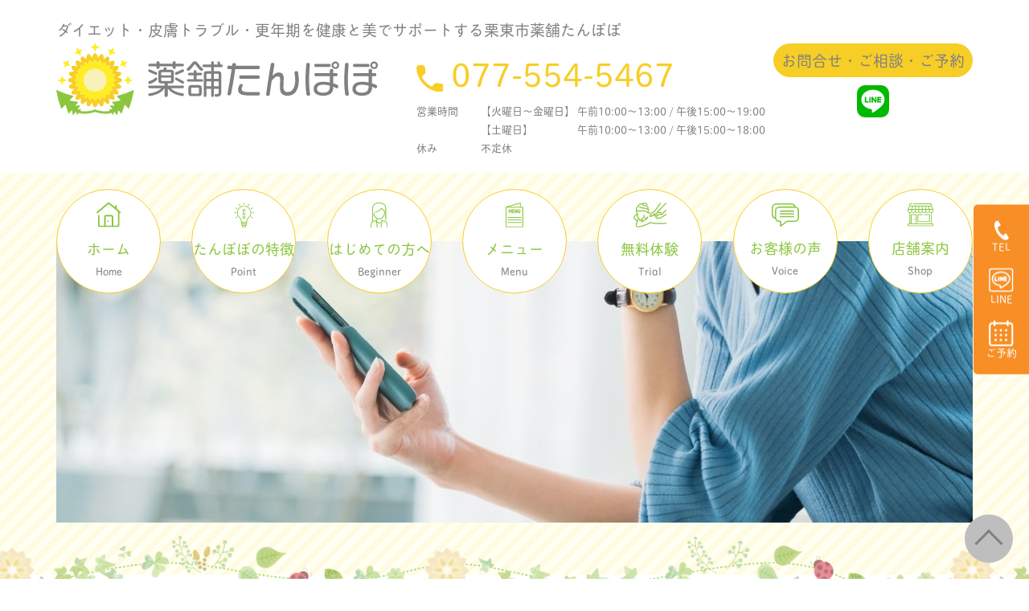

--- FILE ---
content_type: text/html; charset=UTF-8
request_url: https://tanpopo0529.com/news/%E7%B6%99%E7%B6%9A%E3%81%A7%E3%81%8D%E3%82%8B%E3%83%80%E3%82%A4%E3%82%A8%E3%83%83%E3%83%88nisuru%EF%BC%81%EF%BC%81/
body_size: 13482
content:
<!DOCTYPE html>
<html lang="ja"
	prefix="og: https://ogp.me/ns#" >

<head>
  <meta charset="UTF-8">
  <meta name="viewport" content="width=device-width">
  <meta http-equiv="X-UA-Compatible" content="IE=edge,chrome=1">
  
  <link rel="icon" href="https://tanpopo0529.com/wp-content/themes/original/images/favicon.ico">
  <link rel="shortcut icon" href="https://tanpopo0529.com/wp-content/themes/original/images/favicon.ico">
  <link rel="apple-touch-icon" href="https://tanpopo0529.com/wp-content/themes/original/images/apple-touch-icon.png">
  <link rel="icon" type="image/png" href="https://tanpopo0529.com/wp-content/themes/original/images/android-chrome-192x192.png">
  <link rel="stylesheet" href="https://unpkg.com/swiper/swiper-bundle.min.css" />
  <link rel="stylesheet" href="https://tanpopo0529.com/wp-content/themes/original/css/jquery.simpleTicker.css">
  <link rel="stylesheet" href="https://tanpopo0529.com/wp-content/themes/original/css/reset.css">
  <link rel="stylesheet" href="https://tanpopo0529.com/wp-content/themes/original/css/smart.css">
  <link rel="stylesheet" href="https://tanpopo0529.com/wp-content/themes/original/style.css">
  
		<!-- All in One SEO 4.1.3.3 -->
		<title>継続できるダイエットにするには！！ - 薬舗たんぽぽ</title>
		<meta name="description" content="ちょっとのがんばりと ちょっとのご褒美♩ そして めっちゃ褒める〜〜〜。 これが大事♩ お盆も終わってすっかり日常です。 私のお盆は、 汗だ..."/>
		<link rel="canonical" href="https://tanpopo0529.com/news/%e7%b6%99%e7%b6%9a%e3%81%a7%e3%81%8d%e3%82%8b%e3%83%80%e3%82%a4%e3%82%a8%e3%83%83%e3%83%88nisuru%ef%bc%81%ef%bc%81/" />

		<!-- Global site tag (gtag.js) - Google Analytics -->
<script async src="https://www.googletagmanager.com/gtag/js?id=G-5QFSCX49BZ"></script>
<script>
  window.dataLayer = window.dataLayer || [];
  function gtag(){dataLayer.push(arguments);}
  gtag('js', new Date());

  gtag('config', 'G-5QFSCX49BZ');
</script>
		<meta property="og:site_name" content="薬舗たんぽぽ" />
		<meta property="og:type" content="article" />
		<meta property="og:title" content="継続できるダイエットにするには！！ - 薬舗たんぽぽ" />
		<meta property="og:description" content="ちょっとのがんばりと ちょっとのご褒美♩ そして めっちゃ褒める〜〜〜。 これが大事♩ お盆も終わってすっかり日常です。 私のお盆は、 汗だ..." />
		<meta property="og:url" content="https://tanpopo0529.com/news/%e7%b6%99%e7%b6%9a%e3%81%a7%e3%81%8d%e3%82%8b%e3%83%80%e3%82%a4%e3%82%a8%e3%83%83%e3%83%88nisuru%ef%bc%81%ef%bc%81/" />
		<meta property="og:image" content="https://tanpopo0529.com/wp-content/uploads/2022/08/IMG_0067-scaled.jpg" />
		<meta property="og:image:secure_url" content="https://tanpopo0529.com/wp-content/uploads/2022/08/IMG_0067-scaled.jpg" />
		<meta property="og:image:width" content="2560" />
		<meta property="og:image:height" content="1816" />
		<meta property="article:published_time" content="2022-08-26T03:51:30Z" />
		<meta property="article:modified_time" content="2022-08-26T03:51:30Z" />
		<meta name="twitter:card" content="summary" />
		<meta name="twitter:domain" content="tanpopo0529.com" />
		<meta name="twitter:title" content="継続できるダイエットにするには！！ - 薬舗たんぽぽ" />
		<meta name="twitter:description" content="ちょっとのがんばりと ちょっとのご褒美♩ そして めっちゃ褒める〜〜〜。 これが大事♩ お盆も終わってすっかり日常です。 私のお盆は、 汗だ..." />
		<meta name="twitter:image" content="https://tanpopo0529.com/wp-content/uploads/2022/08/IMG_0067-scaled.jpg" />
		<script type="application/ld+json" class="aioseo-schema">
			{"@context":"https:\/\/schema.org","@graph":[{"@type":"WebSite","@id":"https:\/\/tanpopo0529.com\/#website","url":"https:\/\/tanpopo0529.com\/","name":"\u85ac\u8217\u305f\u3093\u307d\u307d","description":"\u85ac\u8217\u305f\u3093\u307d\u307d\u306f\u3001\u300c\u660e\u308b\u304f\u300d\u300c\u697d\u3057\u304f\u300d\u300c\u5143\u6c17\u300d\u306a\u3001\u6bce\u65e5\u3092\u9001\u308b\u305f\u3081\u306e\u3001\u5065\u5eb7\u3068\u7f8e\u3092\u30b5\u30dd\u30fc\u30c8\u3059\u308b\u304a\u5e97\u3067\u3059\u3002\u8ab0\u306b\u3067\u3082\u8a2a\u308c\u308b\u3001\u304b\u3089\u3060\u3068\u30b3\u30b3\u30ed\u306e\u8ee2\u63db\u671f\u3092\u3001\u81ea\u5206\u3089\u3057\u304f\u904e\u3054\u3059\u305f\u3081\u306e\u304a\u624b\u4f1d\u3044\u3092\u3055\u305b\u3066\u9802\u3044\u3066\u3044\u307e\u3059\u3002","publisher":{"@id":"https:\/\/tanpopo0529.com\/#organization"}},{"@type":"Organization","@id":"https:\/\/tanpopo0529.com\/#organization","name":"\u85ac\u8217\u305f\u3093\u307d\u307d","url":"https:\/\/tanpopo0529.com\/"},{"@type":"BreadcrumbList","@id":"https:\/\/tanpopo0529.com\/news\/%e7%b6%99%e7%b6%9a%e3%81%a7%e3%81%8d%e3%82%8b%e3%83%80%e3%82%a4%e3%82%a8%e3%83%83%e3%83%88nisuru%ef%bc%81%ef%bc%81\/#breadcrumblist","itemListElement":[{"@type":"ListItem","@id":"https:\/\/tanpopo0529.com\/#listItem","position":"1","item":{"@type":"WebPage","@id":"https:\/\/tanpopo0529.com\/","name":"\u30db\u30fc\u30e0","description":"\u85ac\u8217\u305f\u3093\u307d\u307d\u306f\u3001\u300c\u660e\u308b\u304f\u300d\u300c\u697d\u3057\u304f\u300d\u300c\u5143\u6c17\u300d\u306a\u3001\u6bce\u65e5\u3092\u9001\u308b\u305f\u3081\u306e\u3001\u5065\u5eb7\u3068\u7f8e\u3092\u30b5\u30dd\u30fc\u30c8\u3059\u308b\u304a\u5e97\u3067\u3059\u3002\u8ab0\u306b\u3067\u3082\u8a2a\u308c\u308b\u3001\u304b\u3089\u3060\u3068\u30b3\u30b3\u30ed\u306e\u8ee2\u63db\u671f\u3092\u3001\u81ea\u5206\u3089\u3057\u304f\u904e\u3054\u3059\u305f\u3081\u306e\u304a\u624b\u4f1d\u3044\u3092\u3055\u305b\u3066\u9802\u3044\u3066\u3044\u307e\u3059\u3002","url":"https:\/\/tanpopo0529.com\/"},"nextItem":"https:\/\/tanpopo0529.com\/news\/#listItem"},{"@type":"ListItem","@id":"https:\/\/tanpopo0529.com\/news\/#listItem","position":"2","item":{"@type":"WebPage","@id":"https:\/\/tanpopo0529.com\/news\/","name":"\u65b0\u7740\u60c5\u5831","description":"\u3061\u3087\u3063\u3068\u306e\u304c\u3093\u3070\u308a\u3068 \u3061\u3087\u3063\u3068\u306e\u3054\u8912\u7f8e\u2669 \u305d\u3057\u3066 \u3081\u3063\u3061\u3083\u8912\u3081\u308b\u301c\u301c\u301c\u3002 \u3053\u308c\u304c\u5927\u4e8b\u2669 \u304a\u76c6\u3082\u7d42\u308f\u3063\u3066\u3059\u3063\u304b\u308a\u65e5\u5e38\u3067\u3059\u3002 \u79c1\u306e\u304a\u76c6\u306f\u3001 \u6c57\u3060...","url":"https:\/\/tanpopo0529.com\/news\/"},"nextItem":"https:\/\/tanpopo0529.com\/news\/%e7%b6%99%e7%b6%9a%e3%81%a7%e3%81%8d%e3%82%8b%e3%83%80%e3%82%a4%e3%82%a8%e3%83%83%e3%83%88nisuru%ef%bc%81%ef%bc%81\/#listItem","previousItem":"https:\/\/tanpopo0529.com\/#listItem"},{"@type":"ListItem","@id":"https:\/\/tanpopo0529.com\/news\/%e7%b6%99%e7%b6%9a%e3%81%a7%e3%81%8d%e3%82%8b%e3%83%80%e3%82%a4%e3%82%a8%e3%83%83%e3%83%88nisuru%ef%bc%81%ef%bc%81\/#listItem","position":"3","item":{"@type":"WebPage","@id":"https:\/\/tanpopo0529.com\/news\/%e7%b6%99%e7%b6%9a%e3%81%a7%e3%81%8d%e3%82%8b%e3%83%80%e3%82%a4%e3%82%a8%e3%83%83%e3%83%88nisuru%ef%bc%81%ef%bc%81\/","name":"\u7d99\u7d9a\u3067\u304d\u308b\u30c0\u30a4\u30a8\u30c3\u30c8\u306b\u3059\u308b\u306b\u306f\uff01\uff01","description":"\u3061\u3087\u3063\u3068\u306e\u304c\u3093\u3070\u308a\u3068 \u3061\u3087\u3063\u3068\u306e\u3054\u8912\u7f8e\u2669 \u305d\u3057\u3066 \u3081\u3063\u3061\u3083\u8912\u3081\u308b\u301c\u301c\u301c\u3002 \u3053\u308c\u304c\u5927\u4e8b\u2669 \u304a\u76c6\u3082\u7d42\u308f\u3063\u3066\u3059\u3063\u304b\u308a\u65e5\u5e38\u3067\u3059\u3002 \u79c1\u306e\u304a\u76c6\u306f\u3001 \u6c57\u3060...","url":"https:\/\/tanpopo0529.com\/news\/%e7%b6%99%e7%b6%9a%e3%81%a7%e3%81%8d%e3%82%8b%e3%83%80%e3%82%a4%e3%82%a8%e3%83%83%e3%83%88nisuru%ef%bc%81%ef%bc%81\/"},"previousItem":"https:\/\/tanpopo0529.com\/news\/#listItem"}]},{"@type":"Person","@id":"https:\/\/tanpopo0529.com\/author\/tanpopo\/#author","url":"https:\/\/tanpopo0529.com\/author\/tanpopo\/","name":"tanpopo","image":{"@type":"ImageObject","@id":"https:\/\/tanpopo0529.com\/news\/%e7%b6%99%e7%b6%9a%e3%81%a7%e3%81%8d%e3%82%8b%e3%83%80%e3%82%a4%e3%82%a8%e3%83%83%e3%83%88nisuru%ef%bc%81%ef%bc%81\/#authorImage","url":"https:\/\/secure.gravatar.com\/avatar\/d8976ef1893c96539b21e1cc35894a75?s=96&d=mm&r=g","width":"96","height":"96","caption":"tanpopo"}},{"@type":"WebPage","@id":"https:\/\/tanpopo0529.com\/news\/%e7%b6%99%e7%b6%9a%e3%81%a7%e3%81%8d%e3%82%8b%e3%83%80%e3%82%a4%e3%82%a8%e3%83%83%e3%83%88nisuru%ef%bc%81%ef%bc%81\/#webpage","url":"https:\/\/tanpopo0529.com\/news\/%e7%b6%99%e7%b6%9a%e3%81%a7%e3%81%8d%e3%82%8b%e3%83%80%e3%82%a4%e3%82%a8%e3%83%83%e3%83%88nisuru%ef%bc%81%ef%bc%81\/","name":"\u7d99\u7d9a\u3067\u304d\u308b\u30c0\u30a4\u30a8\u30c3\u30c8\u306b\u3059\u308b\u306b\u306f\uff01\uff01 - \u85ac\u8217\u305f\u3093\u307d\u307d","description":"\u3061\u3087\u3063\u3068\u306e\u304c\u3093\u3070\u308a\u3068 \u3061\u3087\u3063\u3068\u306e\u3054\u8912\u7f8e\u2669 \u305d\u3057\u3066 \u3081\u3063\u3061\u3083\u8912\u3081\u308b\u301c\u301c\u301c\u3002 \u3053\u308c\u304c\u5927\u4e8b\u2669 \u304a\u76c6\u3082\u7d42\u308f\u3063\u3066\u3059\u3063\u304b\u308a\u65e5\u5e38\u3067\u3059\u3002 \u79c1\u306e\u304a\u76c6\u306f\u3001 \u6c57\u3060...","inLanguage":"ja","isPartOf":{"@id":"https:\/\/tanpopo0529.com\/#website"},"breadcrumb":{"@id":"https:\/\/tanpopo0529.com\/news\/%e7%b6%99%e7%b6%9a%e3%81%a7%e3%81%8d%e3%82%8b%e3%83%80%e3%82%a4%e3%82%a8%e3%83%83%e3%83%88nisuru%ef%bc%81%ef%bc%81\/#breadcrumblist"},"author":"https:\/\/tanpopo0529.com\/author\/tanpopo\/#author","creator":"https:\/\/tanpopo0529.com\/author\/tanpopo\/#author","image":{"@type":"ImageObject","@id":"https:\/\/tanpopo0529.com\/#mainImage","url":"https:\/\/tanpopo0529.com\/wp-content\/uploads\/2022\/08\/IMG_0067-scaled.jpg","width":"2560","height":"1816"},"primaryImageOfPage":{"@id":"https:\/\/tanpopo0529.com\/news\/%e7%b6%99%e7%b6%9a%e3%81%a7%e3%81%8d%e3%82%8b%e3%83%80%e3%82%a4%e3%82%a8%e3%83%83%e3%83%88nisuru%ef%bc%81%ef%bc%81\/#mainImage"},"datePublished":"2022-08-26T03:51:30+09:00","dateModified":"2022-08-26T03:51:30+09:00"},{"@type":"BlogPosting","@id":"https:\/\/tanpopo0529.com\/news\/%e7%b6%99%e7%b6%9a%e3%81%a7%e3%81%8d%e3%82%8b%e3%83%80%e3%82%a4%e3%82%a8%e3%83%83%e3%83%88nisuru%ef%bc%81%ef%bc%81\/#blogposting","name":"\u7d99\u7d9a\u3067\u304d\u308b\u30c0\u30a4\u30a8\u30c3\u30c8\u306b\u3059\u308b\u306b\u306f\uff01\uff01 - \u85ac\u8217\u305f\u3093\u307d\u307d","description":"\u3061\u3087\u3063\u3068\u306e\u304c\u3093\u3070\u308a\u3068 \u3061\u3087\u3063\u3068\u306e\u3054\u8912\u7f8e\u2669 \u305d\u3057\u3066 \u3081\u3063\u3061\u3083\u8912\u3081\u308b\u301c\u301c\u301c\u3002 \u3053\u308c\u304c\u5927\u4e8b\u2669 \u304a\u76c6\u3082\u7d42\u308f\u3063\u3066\u3059\u3063\u304b\u308a\u65e5\u5e38\u3067\u3059\u3002 \u79c1\u306e\u304a\u76c6\u306f\u3001 \u6c57\u3060...","headline":"\u7d99\u7d9a\u3067\u304d\u308b\u30c0\u30a4\u30a8\u30c3\u30c8\u306b\u3059\u308b\u306b\u306f\uff01\uff01","author":{"@id":"https:\/\/tanpopo0529.com\/author\/tanpopo\/#author"},"publisher":{"@id":"https:\/\/tanpopo0529.com\/#organization"},"datePublished":"2022-08-26T03:51:30+09:00","dateModified":"2022-08-26T03:51:30+09:00","articleSection":"\u30c0\u30a4\u30a8\u30c3\u30c8, \u65b0\u7740\u60c5\u5831","mainEntityOfPage":{"@id":"https:\/\/tanpopo0529.com\/news\/%e7%b6%99%e7%b6%9a%e3%81%a7%e3%81%8d%e3%82%8b%e3%83%80%e3%82%a4%e3%82%a8%e3%83%83%e3%83%88nisuru%ef%bc%81%ef%bc%81\/#webpage"},"isPartOf":{"@id":"https:\/\/tanpopo0529.com\/news\/%e7%b6%99%e7%b6%9a%e3%81%a7%e3%81%8d%e3%82%8b%e3%83%80%e3%82%a4%e3%82%a8%e3%83%83%e3%83%88nisuru%ef%bc%81%ef%bc%81\/#webpage"},"image":{"@type":"ImageObject","@id":"https:\/\/tanpopo0529.com\/#articleImage","url":"https:\/\/tanpopo0529.com\/wp-content\/uploads\/2022\/08\/IMG_0067-scaled.jpg","width":"2560","height":"1816"}}]}
		</script>
		<!-- All in One SEO -->

<link rel='dns-prefetch' href='//www.google.com' />
<link rel='dns-prefetch' href='//s.w.org' />
<link rel='stylesheet' id='wp-block-library-css'  href='https://tanpopo0529.com/wp-includes/css/dist/block-library/style.min.css?ver=5.8' type='text/css' media='all' />
<link rel='stylesheet' id='contact-form-7-css'  href='https://tanpopo0529.com/wp-content/plugins/contact-form-7/includes/css/styles.css?ver=5.4.2' type='text/css' media='all' />
<link rel='stylesheet' id='toc-screen-css'  href='https://tanpopo0529.com/wp-content/plugins/table-of-contents-plus/screen.min.css?ver=2106' type='text/css' media='all' />
<link rel='stylesheet' id='wordpress-popular-posts-css-css'  href='https://tanpopo0529.com/wp-content/plugins/wordpress-popular-posts/assets/css/wpp.css?ver=5.3.6' type='text/css' media='all' />
<link rel='stylesheet' id='addtoany-css'  href='https://tanpopo0529.com/wp-content/plugins/add-to-any/addtoany.min.css?ver=1.15' type='text/css' media='all' />
<script type='text/javascript' src='https://tanpopo0529.com/wp-includes/js/jquery/jquery.min.js?ver=3.6.0' id='jquery-core-js'></script>
<script type='text/javascript' src='https://tanpopo0529.com/wp-includes/js/jquery/jquery-migrate.min.js?ver=3.3.2' id='jquery-migrate-js'></script>
<script type='text/javascript' src='https://tanpopo0529.com/wp-content/plugins/add-to-any/addtoany.min.js?ver=1.1' id='addtoany-js'></script>
<script type='application/json' id='wpp-json'>
{"sampling_active":0,"sampling_rate":100,"ajax_url":"https:\/\/tanpopo0529.com\/wp-json\/wordpress-popular-posts\/v1\/popular-posts","ID":401,"token":"d516469903","lang":0,"debug":0}
</script>
<script type='text/javascript' src='https://tanpopo0529.com/wp-content/plugins/wordpress-popular-posts/assets/js/wpp.min.js?ver=5.3.6' id='wpp-js-js'></script>
<link rel="https://api.w.org/" href="https://tanpopo0529.com/wp-json/" /><link rel="alternate" type="application/json" href="https://tanpopo0529.com/wp-json/wp/v2/posts/401" /><link rel='shortlink' href='https://tanpopo0529.com/?p=401' />
<link rel="alternate" type="application/json+oembed" href="https://tanpopo0529.com/wp-json/oembed/1.0/embed?url=https%3A%2F%2Ftanpopo0529.com%2Fnews%2F%25e7%25b6%2599%25e7%25b6%259a%25e3%2581%25a7%25e3%2581%258d%25e3%2582%258b%25e3%2583%2580%25e3%2582%25a4%25e3%2582%25a8%25e3%2583%2583%25e3%2583%2588nisuru%25ef%25bc%2581%25ef%25bc%2581%2F" />
<link rel="alternate" type="text/xml+oembed" href="https://tanpopo0529.com/wp-json/oembed/1.0/embed?url=https%3A%2F%2Ftanpopo0529.com%2Fnews%2F%25e7%25b6%2599%25e7%25b6%259a%25e3%2581%25a7%25e3%2581%258d%25e3%2582%258b%25e3%2583%2580%25e3%2582%25a4%25e3%2582%25a8%25e3%2583%2583%25e3%2583%2588nisuru%25ef%25bc%2581%25ef%25bc%2581%2F&#038;format=xml" />

<script data-cfasync="false">
window.a2a_config=window.a2a_config||{};a2a_config.callbacks=[];a2a_config.overlays=[];a2a_config.templates={};a2a_localize = {
	Share: "共有",
	Save: "ブックマーク",
	Subscribe: "購読",
	Email: "メール",
	Bookmark: "ブックマーク",
	ShowAll: "すべて表示する",
	ShowLess: "小さく表示する",
	FindServices: "サービスを探す",
	FindAnyServiceToAddTo: "追加するサービスを今すぐ探す",
	PoweredBy: "Powered by",
	ShareViaEmail: "メールでシェアする",
	SubscribeViaEmail: "メールで購読する",
	BookmarkInYourBrowser: "ブラウザにブックマーク",
	BookmarkInstructions: "このページをブックマークするには、 Ctrl+D または \u2318+D を押下。",
	AddToYourFavorites: "お気に入りに追加",
	SendFromWebOrProgram: "任意のメールアドレスまたはメールプログラムから送信",
	EmailProgram: "メールプログラム",
	More: "詳細&#8230;",
	ThanksForSharing: "共有ありがとうございます !",
	ThanksForFollowing: "フォローありがとうございます !"
};

(function(d,s,a,b){a=d.createElement(s);b=d.getElementsByTagName(s)[0];a.async=1;a.src="https://static.addtoany.com/menu/page.js";b.parentNode.insertBefore(a,b);})(document,"script");
</script>
<style type="text/css">div#toc_container {background: #ffffff;border: 1px solid #8CC63F;width: 100%;}div#toc_container ul li {font-size: 1em;}div#toc_container p.toc_title {color: #8CC63F;}div#toc_container p.toc_title a,div#toc_container ul.toc_list a {color: #808080;}div#toc_container p.toc_title a:hover,div#toc_container ul.toc_list a:hover {color: #8CC63F;}div#toc_container p.toc_title a:hover,div#toc_container ul.toc_list a:hover {color: #8CC63F;}div#toc_container p.toc_title a:visited,div#toc_container ul.toc_list a:visited {color: #808080;}</style>        <style>
            @-webkit-keyframes bgslide {
                from {
                    background-position-x: 0;
                }
                to {
                    background-position-x: -200%;
                }
            }

            @keyframes bgslide {
                    from {
                        background-position-x: 0;
                    }
                    to {
                        background-position-x: -200%;
                    }
            }

            .wpp-widget-placeholder {
                margin: 0 auto;
                width: 60px;
                height: 3px;
                background: #dd3737;
                background: -webkit-gradient(linear, left top, right top, from(#dd3737), color-stop(10%, #571313), to(#dd3737));
                background: linear-gradient(90deg, #dd3737 0%, #571313 10%, #dd3737 100%);
                background-size: 200% auto;
                border-radius: 3px;
                -webkit-animation: bgslide 1s infinite linear;
                animation: bgslide 1s infinite linear;
            }
        </style>
          <script src="https://unpkg.com/swiper/swiper-bundle.min.js"></script>
  <script src="https://tanpopo0529.com/wp-content/themes/original/js/jquery-3.3.1.min.js"></script>
  <script src="https://tanpopo0529.com/wp-content/themes/original/js/jquery.simpleTicker.js"></script>
  <script src="https://tanpopo0529.com/wp-content/themes/original/js/index.js"></script>
  <script>
    (function(d) {
      var config = {
          kitId: 'vrx0fcn',
          scriptTimeout: 3000,
          async: true
        },
        h = d.documentElement,
        t = setTimeout(function() {
          h.className = h.className.replace(/\bwf-loading\b/g, "") + " wf-inactive";
        }, config.scriptTimeout),
        tk = d.createElement("script"),
        f = false,
        s = d.getElementsByTagName("script")[0],
        a;
      h.className += " wf-loading";
      tk.src = 'https://use.typekit.net/' + config.kitId + '.js';
      tk.async = true;
      tk.onload = tk.onreadystatechange = function() {
        a = this.readyState;
        if (f || a && a != "complete" && a != "loaded") return;
        f = true;
        clearTimeout(t);
        try {
          Typekit.load(config)
        } catch (e) {}
      };
      s.parentNode.insertBefore(tk, s)
    })(document);
  </script>
</head>

<body>
  <header>
    <div class="h_blc">
      <div class="inner">
        <p class="subtitle">ダイエット・皮膚トラブル・更年期を健康と美でサポートする栗東市薬舗たんぽぽ</p>
        <div class="flex">
          <h1 class="logo">
            <a href="https://tanpopo0529.com">
              <img src="https://tanpopo0529.com/wp-content/themes/original/images/common/logo.svg" alt="薬舗たんぽぽ">
            </a>
          </h1>
          <div class="right">
            <div class="info_col">
              <a class="tel_link" href="tel:077-554-5467"><img src="https://tanpopo0529.com/wp-content/themes/original/images/common/icon_call_ye.svg" alt="icon">077-554-5467</a>
              <dl class="info_list">
                <dt>営業時間</dt>
                <dd>【火曜日〜金曜日】 午前10:00〜13:00 / 午後15:00〜19:00</dd>
                <dt></dt>
                <dd>【土曜日】 &emsp;&emsp;&emsp;&emsp;午前10:00〜13:00 / 午後15:00〜18:00</dd>
                <dt>休み</dt>
                <dd>不定休</dd>
              </dl>
              <dl class="info_list_sp">
                <dt>営業時間</dt>
                <dd>【火曜日〜金曜日】<br>&nbsp;午前10:00〜13:00 / 午後15:00〜19:00</dd>
                <dt></dt>
                <dd>【土曜日】<br>&nbsp;午前10:00〜13:00 / 午後15:00〜18:00</dd>
                <dt>休み</dt>
                <dd>不定休</dd>
              </dl>
            </div>
            <div class="cta_col pconly">
              <p class="title">お問合せ・ご相談・ご予約</p>
              <ul class="sns_list">
                <!-- <li><a href="https://tanpopo0529.com/contact"><img src="https://tanpopo0529.com/wp-content/themes/original/images/common/icon_mail_40.svg" alt="mail"></a></li> -->
                <li><a href="https://line.me/R/ti/p/%40hga3864n"><img src="https://tanpopo0529.com/wp-content/themes/original/images/common/icon_line_40.svg" alt="line"></a></li>
              </ul>
            </div>
          </div>
        </div>
      </div>
    </div>
    <div class="h_menu">
      <div class="inner">
        <nav class="h_nav">
          <ul class="menu_list">
            <li><a href="https://tanpopo0529.com">
                <img src="https://tanpopo0529.com/wp-content/themes/original/images/common/icon_home.svg" alt="Home">ホーム<span>Home</span>
              </a></li>
            <li><a href="https://tanpopo0529.com/point">
                <img src="https://tanpopo0529.com/wp-content/themes/original/images/common/icon_idea.svg" alt="Point">たんぽぽの特徴<span>Point</span>
              </a></li>
            <li><a href="https://tanpopo0529.com/beginner">
                <img src="https://tanpopo0529.com/wp-content/themes/original/images/common/icon_woman.svg" alt="Beginner">はじめての方へ<span>Beginner</span>
              </a></li>
            <li><a href="https://tanpopo0529.com/menu/diet">
                <img src="https://tanpopo0529.com/wp-content/themes/original/images/common/icon_menu.svg" alt="Menu">メニュー<span>Menu</span>
              </a>
              <ul class="submenu">
                <li><a href="https://tanpopo0529.com/menu/diet">ダイエット</a></li>
                <li><a href="https://tanpopo0529.com/menu/trouble/">皮膚トラブル</a></li>
                <li><a href="https://tanpopo0529.com/menu/menopause/">更年期</a></li>
              </ul>
            </li>
            <li><a href="https://tanpopo0529.com/trial">
                <img src="https://tanpopo0529.com/wp-content/themes/original/images/common/icon_massage.svg" alt="Trial">無料体験<span>Trial</span>
              </a></li>
            <li><a href="https://tanpopo0529.com/blog/voice">
                <img src="https://tanpopo0529.com/wp-content/themes/original/images/common/icon_comment.svg" alt="Voice">お客様の声<span>Voice</span>
              </a></li>
            <li><a href="https://tanpopo0529.com/shopinfo">
                <img src="https://tanpopo0529.com/wp-content/themes/original/images/common/icon_store.svg" alt="Shop">店舗案内<span>Shop</span>
              </a></li>
            <li class="smonly"><a href="https://tanpopo0529.com/faq">
                <img src="https://tanpopo0529.com/wp-content/themes/original/images/common/icon_faq.svg" alt="Faq">よくある質問<span>Faq</span></a></li>
            <li class="smonly"><a href="https://tanpopo0529.com/blog">
                <img src="https://tanpopo0529.com/wp-content/themes/original/images/common/icon_blog.svg" alt="Blog">ブログ<span>Blog</span></a></li>
            <li class="smonly"><a href="https://line.me/R/ti/p/%40hga3864n">
                <img src="https://tanpopo0529.com/wp-content/themes/original/images/common/icon_mail.svg" alt="Contact">お問い合わせ<span>Contact</span></a></li>
          </ul>
          <ul class="sns_list smonly">
            <!-- <li><a href="https://tanpopo0529.com/contact"><img src="https://tanpopo0529.com/wp-content/themes/original/images/common/icon_mail_40.svg" alt="mail"></a></li> -->
            <li><a href="https://line.me/R/ti/p/%40hga3864n"><img src="https://tanpopo0529.com/wp-content/themes/original/images/common/icon_line_40.svg" alt="line"></a></li>
          </ul>
        </nav>
        <div class="h_nav_btn smonly">
          <span></span>
          <span></span>
          <span></span>
        </div>
        <div class="modal_bg smonly"></div>
      </div>
    </div>
    <div class="fix_btn_right">
      <ul class="icon_list">
        <li><a href="tel:077-554-5467"><img src="https://tanpopo0529.com/wp-content/themes/original/images/common/icon_call_wh.svg" alt="tel">TEL</a></li>
        <li><a href="https://line.me/R/ti/p/%40hga3864n"><img src="https://tanpopo0529.com/wp-content/themes/original/images/common/icon_line_wh.svg" alt="line">LINE</a></li>
        <li><a href="https://line.me/R/ti/p/%40hga3864n"><img src="https://tanpopo0529.com/wp-content/themes/original/images/common/icon_calendar_wh.svg" alt="reserve">ご予約</a></li>
      </ul>
    </div>
  </header><div class="blc_catch">
  <div class="inner">
          <img class="img" src="https://tanpopo0529.com/wp-content/themes/original/images/catch/catch_blog.jpg" srcset="https://tanpopo0529.com/wp-content/themes/original/images/catch/catch_blog.jpg 1x, https://tanpopo0529.com/wp-content/themes/original/images/catch/catch_blog@2x.jpg 2x" alt="アイキャッチ">
      </div>
</div>
<main class="p_post p_single">
  <div class="breadcrumbs inner" typeof="BreadcrumbList" vocab="https://schema.org/">
    <!-- Breadcrumb NavXT 6.6.0 -->
<span property="itemListElement" typeof="ListItem"><a property="item" typeof="WebPage" title="Go to 薬舗たんぽぽ." href="https://tanpopo0529.com" class="home" ><span property="name">トップページ</span></a><meta property="position" content="1"></span> &gt; <span property="itemListElement" typeof="ListItem"><a property="item" typeof="WebPage" title="Go to the ダイエット category archives." href="https://tanpopo0529.com/blog/diet/" class="taxonomy category" ><span property="name">ダイエット</span></a><meta property="position" content="2"></span> &gt; <span property="itemListElement" typeof="ListItem"><span property="name" class="post post-post current-item">継続できるダイエットにするには！！</span><meta property="url" content="https://tanpopo0529.com/news/%e7%b6%99%e7%b6%9a%e3%81%a7%e3%81%8d%e3%82%8b%e3%83%80%e3%82%a4%e3%82%a8%e3%83%83%e3%83%88nisuru%ef%bc%81%ef%bc%81/"><meta property="position" content="3"></span>  </div>
  <section class="sec_post">
    <div class="inner">
      <div class="sec_title">
                  <span class="img"><img src="https://tanpopo0529.com/wp-content/themes/original/images/common/flo_blog.svg" alt=""></span>ブログ<small>Blog</small>
              </div>
      <div class="l_sidebar_wrap">
        <aside class="side_col">
  <form role="search" method="get" class="searchform" id="searchform" action="/">
  <div class="c_search">
    <input type="text" placeholder="ブログ内検索" value="" name="s" class="s" />
    <input type="submit" class="searchsubmit" value="" />
  </div>
</form>      <h2>新着記事</h2>
    <ul class="c_sidepost_list">
              <li>
          <div class="thumb">
            <a href="https://tanpopo0529.com/news/daietto117726/">
              <img width="951" height="1024" src="https://tanpopo0529.com/wp-content/uploads/2025/06/IMG_9137-951x1024.jpg" class="attachment-large size-large wp-post-image" alt="" loading="lazy" srcset="https://tanpopo0529.com/wp-content/uploads/2025/06/IMG_9137-951x1024.jpg 951w, https://tanpopo0529.com/wp-content/uploads/2025/06/IMG_9137-279x300.jpg 279w, https://tanpopo0529.com/wp-content/uploads/2025/06/IMG_9137-768x827.jpg 768w, https://tanpopo0529.com/wp-content/uploads/2025/06/IMG_9137.jpg 1280w" sizes="(max-width: 951px) 100vw, 951px" />          </div>
          <div class="text">
            <a href="https://tanpopo0529.com/news/daietto117726/">
              <time>2026.01.17</time>
              <h3 class="title">お菓子をやめると太る！！</h3>
            </a>
          </div>
        </li>
              <li>
          <div class="thumb">
            <a href="https://tanpopo0529.com/news/%e3%81%9d%e3%81%ae%e3%83%81%e3%83%a7%e3%83%83%e3%81%a8%e3%80%8c%e7%97%a9%e3%81%9b%e3%81%be%e3%81%9b%e3%82%93%ef%bc%81%ef%bc%81%e3%80%8ddaitto109/">
              <img width="1024" height="710" src="https://tanpopo0529.com/wp-content/uploads/2025/03/IMG_2032-3-1024x710.jpg" class="attachment-large size-large wp-post-image" alt="" loading="lazy" srcset="https://tanpopo0529.com/wp-content/uploads/2025/03/IMG_2032-3-1024x710.jpg 1024w, https://tanpopo0529.com/wp-content/uploads/2025/03/IMG_2032-3-300x208.jpg 300w, https://tanpopo0529.com/wp-content/uploads/2025/03/IMG_2032-3-768x533.jpg 768w, https://tanpopo0529.com/wp-content/uploads/2025/03/IMG_2032-3-1536x1066.jpg 1536w, https://tanpopo0529.com/wp-content/uploads/2025/03/IMG_2032-3-2048x1421.jpg 2048w" sizes="(max-width: 1024px) 100vw, 1024px" />          </div>
          <div class="text">
            <a href="https://tanpopo0529.com/news/%e3%81%9d%e3%81%ae%e3%83%81%e3%83%a7%e3%83%83%e3%81%a8%e3%80%8c%e7%97%a9%e3%81%9b%e3%81%be%e3%81%9b%e3%82%93%ef%bc%81%ef%bc%81%e3%80%8ddaitto109/">
              <time>2026.01.09</time>
              <h3 class="title">そのチョッと「痩せません！！」</h3>
            </a>
          </div>
        </li>
              <li>
          <div class="thumb">
            <a href="https://tanpopo0529.com/news/%e4%bb%8a%e6%9c%88%e3%81%ae%e4%ba%88%e5%ae%9a%e8%a1%a8konngetu0501/">
              <img width="684" height="711" src="https://tanpopo0529.com/wp-content/uploads/2025/05/IMG_8473.jpg" class="attachment-large size-large wp-post-image" alt="" loading="lazy" srcset="https://tanpopo0529.com/wp-content/uploads/2025/05/IMG_8473.jpg 684w, https://tanpopo0529.com/wp-content/uploads/2025/05/IMG_8473-289x300.jpg 289w" sizes="(max-width: 684px) 100vw, 684px" />          </div>
          <div class="text">
            <a href="https://tanpopo0529.com/news/%e4%bb%8a%e6%9c%88%e3%81%ae%e4%ba%88%e5%ae%9a%e8%a1%a8konngetu0501/">
              <time>2026.01.06</time>
              <h3 class="title">今月の予定表</h3>
            </a>
          </div>
        </li>
          </ul>
        <h2>ランキング</h2>
    <ul class="c_sidepost_list ranking">
              <li>
          <div class="thumb">
            <a href="https://tanpopo0529.com/news/%e4%bb%8a%e6%9c%88%e3%81%ae%e4%ba%88%e5%ae%9a%e8%a1%a8konngetu0501/">
              <img width="684" height="711" src="https://tanpopo0529.com/wp-content/uploads/2025/05/IMG_8473.jpg" class="attachment-large size-large wp-post-image" alt="" loading="lazy" srcset="https://tanpopo0529.com/wp-content/uploads/2025/05/IMG_8473.jpg 684w, https://tanpopo0529.com/wp-content/uploads/2025/05/IMG_8473-289x300.jpg 289w" sizes="(max-width: 684px) 100vw, 684px" />          </div>
          <div class="text">
            <a href="https://tanpopo0529.com/news/%e4%bb%8a%e6%9c%88%e3%81%ae%e4%ba%88%e5%ae%9a%e8%a1%a8konngetu0501/">
              <time>2026.01.06</time>
              <h3 class="title">今月の予定表</h3>
            </a>
          </div>
        </li>
              <li>
          <div class="thumb">
            <a href="https://tanpopo0529.com/diet/%e5%a4%96%e9%a3%9f%e3%82%84%e3%82%b3%e3%83%b3%e3%83%93%e3%83%8b%e5%bc%81%e5%bd%93%e3%81%ae%e4%b8%80%e4%ba%ba%e5%89%8d%e3%81%a7%e5%a4%aa%e3%82%8b%e7%90%86%e7%94%b1%e3%80%82daietto530/">
              <img width="640" height="441" src="https://tanpopo0529.com/wp-content/uploads/2024/05/IMG_6336.jpg" class="attachment-large size-large wp-post-image" alt="" loading="lazy" srcset="https://tanpopo0529.com/wp-content/uploads/2024/05/IMG_6336.jpg 640w, https://tanpopo0529.com/wp-content/uploads/2024/05/IMG_6336-300x207.jpg 300w" sizes="(max-width: 640px) 100vw, 640px" />          </div>
          <div class="text">
            <a href="https://tanpopo0529.com/diet/%e5%a4%96%e9%a3%9f%e3%82%84%e3%82%b3%e3%83%b3%e3%83%93%e3%83%8b%e5%bc%81%e5%bd%93%e3%81%ae%e4%b8%80%e4%ba%ba%e5%89%8d%e3%81%a7%e5%a4%aa%e3%82%8b%e7%90%86%e7%94%b1%e3%80%82daietto530/">
              <time>2024.05.30</time>
              <h3 class="title">外食やコンビニ弁当の一人前で太る理由。</h3>
            </a>
          </div>
        </li>
              <li>
          <div class="thumb">
            <a href="https://tanpopo0529.com/voice/%ef%bc%91%ef%bc%90kg%e7%97%a9%e3%81%9b%e3%82%8b%e3%81%ae%e3%81%ab%e9%87%91%e9%a1%8d%e3%81%af%e3%81%84%e3%81%8f%e3%82%89%e3%81%a7%e3%81%99%e3%81%8b%ef%bc%9f/">
              <img width="1024" height="823" src="https://tanpopo0529.com/wp-content/uploads/2024/03/IMG_5549-1024x823.jpg" class="attachment-large size-large wp-post-image" alt="" loading="lazy" srcset="https://tanpopo0529.com/wp-content/uploads/2024/03/IMG_5549-1024x823.jpg 1024w, https://tanpopo0529.com/wp-content/uploads/2024/03/IMG_5549-300x241.jpg 300w, https://tanpopo0529.com/wp-content/uploads/2024/03/IMG_5549-768x617.jpg 768w, https://tanpopo0529.com/wp-content/uploads/2024/03/IMG_5549-1536x1234.jpg 1536w, https://tanpopo0529.com/wp-content/uploads/2024/03/IMG_5549-2048x1645.jpg 2048w" sizes="(max-width: 1024px) 100vw, 1024px" />          </div>
          <div class="text">
            <a href="https://tanpopo0529.com/voice/%ef%bc%91%ef%bc%90kg%e7%97%a9%e3%81%9b%e3%82%8b%e3%81%ae%e3%81%ab%e9%87%91%e9%a1%8d%e3%81%af%e3%81%84%e3%81%8f%e3%82%89%e3%81%a7%e3%81%99%e3%81%8b%ef%bc%9f/">
              <time>2024.04.28</time>
              <h3 class="title">１０kg痩せるのに金額はいくらですか？</h3>
            </a>
          </div>
        </li>
              <li>
          <div class="thumb">
            <a href="https://tanpopo0529.com/news/%e7%be%8e%e8%82%8c%e3%81%ae%e3%81%9f%e3%82%81%e3%81%ab%e3%83%ad%e3%83%bc%e3%82%b7%e3%83%a7%e3%83%b3%e3%83%91%e3%83%83%e3%82%af%e3%81%af%e6%af%8e%e6%97%a5%e5%bf%85%e9%a0%88%ef%bc%81face%ef%bc%96/">
              <img width="1024" height="815" src="https://tanpopo0529.com/wp-content/uploads/2023/06/IMG_4598-1024x815.jpg" class="attachment-large size-large wp-post-image" alt="" loading="lazy" srcset="https://tanpopo0529.com/wp-content/uploads/2023/06/IMG_4598-1024x815.jpg 1024w, https://tanpopo0529.com/wp-content/uploads/2023/06/IMG_4598-300x239.jpg 300w, https://tanpopo0529.com/wp-content/uploads/2023/06/IMG_4598-768x611.jpg 768w, https://tanpopo0529.com/wp-content/uploads/2023/06/IMG_4598-1536x1222.jpg 1536w, https://tanpopo0529.com/wp-content/uploads/2023/06/IMG_4598-2048x1629.jpg 2048w" sizes="(max-width: 1024px) 100vw, 1024px" />          </div>
          <div class="text">
            <a href="https://tanpopo0529.com/news/%e7%be%8e%e8%82%8c%e3%81%ae%e3%81%9f%e3%82%81%e3%81%ab%e3%83%ad%e3%83%bc%e3%82%b7%e3%83%a7%e3%83%b3%e3%83%91%e3%83%83%e3%82%af%e3%81%af%e6%af%8e%e6%97%a5%e5%bf%85%e9%a0%88%ef%bc%81face%ef%bc%96/">
              <time>2024.06.12</time>
              <h3 class="title">美肌のためにローションパックは毎日必須！</h3>
            </a>
          </div>
        </li>
              <li>
          <div class="thumb">
            <a href="https://tanpopo0529.com/news/%e3%81%9d%e3%81%ae%e3%83%81%e3%83%a7%e3%83%83%e3%81%a8%e3%80%8c%e7%97%a9%e3%81%9b%e3%81%be%e3%81%9b%e3%82%93%ef%bc%81%ef%bc%81%e3%80%8ddaitto109/">
              <img width="1024" height="710" src="https://tanpopo0529.com/wp-content/uploads/2025/03/IMG_2032-3-1024x710.jpg" class="attachment-large size-large wp-post-image" alt="" loading="lazy" srcset="https://tanpopo0529.com/wp-content/uploads/2025/03/IMG_2032-3-1024x710.jpg 1024w, https://tanpopo0529.com/wp-content/uploads/2025/03/IMG_2032-3-300x208.jpg 300w, https://tanpopo0529.com/wp-content/uploads/2025/03/IMG_2032-3-768x533.jpg 768w, https://tanpopo0529.com/wp-content/uploads/2025/03/IMG_2032-3-1536x1066.jpg 1536w, https://tanpopo0529.com/wp-content/uploads/2025/03/IMG_2032-3-2048x1421.jpg 2048w" sizes="(max-width: 1024px) 100vw, 1024px" />          </div>
          <div class="text">
            <a href="https://tanpopo0529.com/news/%e3%81%9d%e3%81%ae%e3%83%81%e3%83%a7%e3%83%83%e3%81%a8%e3%80%8c%e7%97%a9%e3%81%9b%e3%81%be%e3%81%9b%e3%82%93%ef%bc%81%ef%bc%81%e3%80%8ddaitto109/">
              <time>2026.01.09</time>
              <h3 class="title">そのチョッと「痩せません！！」</h3>
            </a>
          </div>
        </li>
              <li>
          <div class="thumb">
            <a href="https://tanpopo0529.com/news/hara8bunnme821/">
              <img width="1024" height="710" src="https://tanpopo0529.com/wp-content/uploads/2023/08/IMG_2032-2-1024x710.jpg" class="attachment-large size-large wp-post-image" alt="" loading="lazy" srcset="https://tanpopo0529.com/wp-content/uploads/2023/08/IMG_2032-2-1024x710.jpg 1024w, https://tanpopo0529.com/wp-content/uploads/2023/08/IMG_2032-2-300x208.jpg 300w, https://tanpopo0529.com/wp-content/uploads/2023/08/IMG_2032-2-768x533.jpg 768w, https://tanpopo0529.com/wp-content/uploads/2023/08/IMG_2032-2-1536x1066.jpg 1536w, https://tanpopo0529.com/wp-content/uploads/2023/08/IMG_2032-2-2048x1421.jpg 2048w" sizes="(max-width: 1024px) 100vw, 1024px" />          </div>
          <div class="text">
            <a href="https://tanpopo0529.com/news/hara8bunnme821/">
              <time>2024.04.23</time>
              <h3 class="title">腹八分目がわからない？？</h3>
            </a>
          </div>
        </li>
              <li>
          <div class="thumb">
            <a href="https://tanpopo0529.com/news/daietto117726/">
              <img width="951" height="1024" src="https://tanpopo0529.com/wp-content/uploads/2025/06/IMG_9137-951x1024.jpg" class="attachment-large size-large wp-post-image" alt="" loading="lazy" srcset="https://tanpopo0529.com/wp-content/uploads/2025/06/IMG_9137-951x1024.jpg 951w, https://tanpopo0529.com/wp-content/uploads/2025/06/IMG_9137-279x300.jpg 279w, https://tanpopo0529.com/wp-content/uploads/2025/06/IMG_9137-768x827.jpg 768w, https://tanpopo0529.com/wp-content/uploads/2025/06/IMG_9137.jpg 1280w" sizes="(max-width: 951px) 100vw, 951px" />          </div>
          <div class="text">
            <a href="https://tanpopo0529.com/news/daietto117726/">
              <time>2026.01.17</time>
              <h3 class="title">お菓子をやめると太る！！</h3>
            </a>
          </div>
        </li>
              <li>
          <div class="thumb">
            <a href="https://tanpopo0529.com/news/%e5%b9%b4%e6%9c%ab%e5%b9%b4%e5%a7%8bdaietto1218/">
              <img width="1024" height="1024" src="https://tanpopo0529.com/wp-content/uploads/2025/12/IMG_0782-1024x1024.jpg" class="attachment-large size-large wp-post-image" alt="" loading="lazy" srcset="https://tanpopo0529.com/wp-content/uploads/2025/12/IMG_0782-1024x1024.jpg 1024w, https://tanpopo0529.com/wp-content/uploads/2025/12/IMG_0782-300x300.jpg 300w, https://tanpopo0529.com/wp-content/uploads/2025/12/IMG_0782-150x150.jpg 150w, https://tanpopo0529.com/wp-content/uploads/2025/12/IMG_0782-768x768.jpg 768w, https://tanpopo0529.com/wp-content/uploads/2025/12/IMG_0782.jpg 1280w" sizes="(max-width: 1024px) 100vw, 1024px" />          </div>
          <div class="text">
            <a href="https://tanpopo0529.com/news/%e5%b9%b4%e6%9c%ab%e5%b9%b4%e5%a7%8bdaietto1218/">
              <time>2025.12.18</time>
              <h3 class="title">年末年始を楽しみたいなら！今！！やること！！！</h3>
            </a>
          </div>
        </li>
              <li>
          <div class="thumb">
            <a href="https://tanpopo0529.com/diet/suibunnhokyuu800/">
              <img width="1024" height="823" src="https://tanpopo0529.com/wp-content/uploads/2024/03/IMG_5549-1024x823.jpg" class="attachment-large size-large wp-post-image" alt="" loading="lazy" srcset="https://tanpopo0529.com/wp-content/uploads/2024/03/IMG_5549-1024x823.jpg 1024w, https://tanpopo0529.com/wp-content/uploads/2024/03/IMG_5549-300x241.jpg 300w, https://tanpopo0529.com/wp-content/uploads/2024/03/IMG_5549-768x617.jpg 768w, https://tanpopo0529.com/wp-content/uploads/2024/03/IMG_5549-1536x1234.jpg 1536w, https://tanpopo0529.com/wp-content/uploads/2024/03/IMG_5549-2048x1645.jpg 2048w" sizes="(max-width: 1024px) 100vw, 1024px" />          </div>
          <div class="text">
            <a href="https://tanpopo0529.com/diet/suibunnhokyuu800/">
              <time>2024.04.19</time>
              <h3 class="title">飲み物も選ばないと太る原因！</h3>
            </a>
          </div>
        </li>
              <li>
          <div class="thumb">
            <a href="https://tanpopo0529.com/skintrouble/odeko511/">
              <img width="1024" height="976" src="https://tanpopo0529.com/wp-content/uploads/2024/05/IMG_6093-1024x976.jpg" class="attachment-large size-large wp-post-image" alt="" loading="lazy" srcset="https://tanpopo0529.com/wp-content/uploads/2024/05/IMG_6093-1024x976.jpg 1024w, https://tanpopo0529.com/wp-content/uploads/2024/05/IMG_6093-300x286.jpg 300w, https://tanpopo0529.com/wp-content/uploads/2024/05/IMG_6093-768x732.jpg 768w, https://tanpopo0529.com/wp-content/uploads/2024/05/IMG_6093-1536x1464.jpg 1536w, https://tanpopo0529.com/wp-content/uploads/2024/05/IMG_6093-2048x1952.jpg 2048w" sizes="(max-width: 1024px) 100vw, 1024px" />          </div>
          <div class="text">
            <a href="https://tanpopo0529.com/skintrouble/odeko511/">
              <time>2024.05.11</time>
              <h3 class="title">おでこがくすむのはなんで？</h3>
            </a>
          </div>
        </li>
          </ul>
    <h2>カテゴリー</h2><ul class="c_sidecat"><li><a href="https://tanpopo0529.com/blog/voice/">お客様の声(38)</a></li><li><a href="https://tanpopo0529.com/blog/cafebi/">カフェトレ美塾(1)</a></li><li><a href="https://tanpopo0529.com/blog/columns/">コラム(1)</a></li><li><a href="https://tanpopo0529.com/blog/diet/">ダイエット(133)</a></li><li><a href="https://tanpopo0529.com/blog/private/">プライベート(0)</a></li><li><a href="https://tanpopo0529.com/blog/news/">新着情報(126)</a></li><li><a href="https://tanpopo0529.com/blog/menopause/">更年期のお悩み(3)</a></li><li><a href="https://tanpopo0529.com/blog/skintrouble/">皮膚のお悩み(6)</a></li><li><a href="https://tanpopo0529.com/blog/meal/">食事・栄養(44)</a></li></ul>  </aside>        <div class="main_col">
          <article>
            <h1>継続できるダイエットにするには！！</h1>
            <div class="post_info">
              <span class="date"><img src="https://tanpopo0529.com/wp-content/themes/original/images/common/icon_clock.svg" alt=""><time>2022.08.26</time></span>
              <span class="date"><img src="https://tanpopo0529.com/wp-content/themes/original/images/common/icon_update.svg" alt=""><time>2022.08.26</time></span>
              <a href="https://tanpopo0529.com/blog/diet/" class="cat">ダイエット</a><a href="https://tanpopo0529.com/blog/news/" class="cat">新着情報</a>            </div>
            <div class="thumb">
              <img width="1024" height="726" src="https://tanpopo0529.com/wp-content/uploads/2022/08/IMG_0067-1024x726.jpg" class="attachment-large size-large wp-post-image" alt="" loading="lazy" srcset="https://tanpopo0529.com/wp-content/uploads/2022/08/IMG_0067-1024x726.jpg 1024w, https://tanpopo0529.com/wp-content/uploads/2022/08/IMG_0067-300x213.jpg 300w, https://tanpopo0529.com/wp-content/uploads/2022/08/IMG_0067-768x545.jpg 768w, https://tanpopo0529.com/wp-content/uploads/2022/08/IMG_0067-1536x1089.jpg 1536w, https://tanpopo0529.com/wp-content/uploads/2022/08/IMG_0067-2048x1453.jpg 2048w" sizes="(max-width: 1024px) 100vw, 1024px" />            </div>
            <div class="addtoany_share_save_container addtoany_content addtoany_content_top"><div class="a2a_kit a2a_kit_size_50 addtoany_list" data-a2a-url="https://tanpopo0529.com/news/%e7%b6%99%e7%b6%9a%e3%81%a7%e3%81%8d%e3%82%8b%e3%83%80%e3%82%a4%e3%82%a8%e3%83%83%e3%83%88nisuru%ef%bc%81%ef%bc%81/" data-a2a-title="継続できるダイエットにするには！！"><a class="a2a_button_twitter" href="https://www.addtoany.com/add_to/twitter?linkurl=https%3A%2F%2Ftanpopo0529.com%2Fnews%2F%25e7%25b6%2599%25e7%25b6%259a%25e3%2581%25a7%25e3%2581%258d%25e3%2582%258b%25e3%2583%2580%25e3%2582%25a4%25e3%2582%25a8%25e3%2583%2583%25e3%2583%2588nisuru%25ef%25bc%2581%25ef%25bc%2581%2F&amp;linkname=%E7%B6%99%E7%B6%9A%E3%81%A7%E3%81%8D%E3%82%8B%E3%83%80%E3%82%A4%E3%82%A8%E3%83%83%E3%83%88%E3%81%AB%E3%81%99%E3%82%8B%E3%81%AB%E3%81%AF%EF%BC%81%EF%BC%81" title="Twitter" rel="nofollow noopener" target="_blank"></a><a class="a2a_button_facebook" href="https://www.addtoany.com/add_to/facebook?linkurl=https%3A%2F%2Ftanpopo0529.com%2Fnews%2F%25e7%25b6%2599%25e7%25b6%259a%25e3%2581%25a7%25e3%2581%258d%25e3%2582%258b%25e3%2583%2580%25e3%2582%25a4%25e3%2582%25a8%25e3%2583%2583%25e3%2583%2588nisuru%25ef%25bc%2581%25ef%25bc%2581%2F&amp;linkname=%E7%B6%99%E7%B6%9A%E3%81%A7%E3%81%8D%E3%82%8B%E3%83%80%E3%82%A4%E3%82%A8%E3%83%83%E3%83%88%E3%81%AB%E3%81%99%E3%82%8B%E3%81%AB%E3%81%AF%EF%BC%81%EF%BC%81" title="Facebook" rel="nofollow noopener" target="_blank"></a><a class="a2a_button_line" href="https://www.addtoany.com/add_to/line?linkurl=https%3A%2F%2Ftanpopo0529.com%2Fnews%2F%25e7%25b6%2599%25e7%25b6%259a%25e3%2581%25a7%25e3%2581%258d%25e3%2582%258b%25e3%2583%2580%25e3%2582%25a4%25e3%2582%25a8%25e3%2583%2583%25e3%2583%2588nisuru%25ef%25bc%2581%25ef%25bc%2581%2F&amp;linkname=%E7%B6%99%E7%B6%9A%E3%81%A7%E3%81%8D%E3%82%8B%E3%83%80%E3%82%A4%E3%82%A8%E3%83%83%E3%83%88%E3%81%AB%E3%81%99%E3%82%8B%E3%81%AB%E3%81%AF%EF%BC%81%EF%BC%81" title="Line" rel="nofollow noopener" target="_blank"></a><a class="a2a_dd addtoany_share_save addtoany_share" href="https://www.addtoany.com/share"></a></div></div><p class="p1"><span style="color: #ff00ff;"><b>ちょっとのがんばりと<br />
</b></span><b><span style="color: #ff00ff;">ちょっとのご褒美♩</span><br />
</b>そして<br />
<span style="color: #ff00ff;"><b>めっちゃ褒める〜〜〜。<br />
</b><b>これが大事♩</b></span></p>
<p class="p3">お盆も終わってすっかり日常です。<br />
私のお盆は、<br />
汗だくでお家の片付け。</p>
<p class="p3">と！<br />
仲間で行きたいなって思ってたお店の<br />
ランチに肉料理三昧いただきました。</p>
<p>お肉料理のふくながさん<a data-cke-saved-href="http://www.fukunaga29.com/" href="http://www.fukunaga29.com/" rel="noopener noreferrer" target="_blank">お店はコチラ</a></p>
<p><img loading="lazy" src="https://tanpopo0529.com/wp-content/uploads/2022/08/IMG_2016-300x237.jpg" alt="" width="300" height="237" class="alignnone size-medium wp-image-403" srcset="https://tanpopo0529.com/wp-content/uploads/2022/08/IMG_2016-300x237.jpg 300w, https://tanpopo0529.com/wp-content/uploads/2022/08/IMG_2016-1024x809.jpg 1024w, https://tanpopo0529.com/wp-content/uploads/2022/08/IMG_2016-768x606.jpg 768w, https://tanpopo0529.com/wp-content/uploads/2022/08/IMG_2016-1536x1213.jpg 1536w, https://tanpopo0529.com/wp-content/uploads/2022/08/IMG_2016-2048x1617.jpg 2048w" sizes="(max-width: 300px) 100vw, 300px" /></p>
<p class="p3"><a data-cke-saved-href="https://stat.ameba.jp/user_images/20200820/16/tanpopo358/d3/88/j/o0420031514807039170.jpg" href="https://stat.ameba.jp/user_images/20200820/16/tanpopo358/d3/88/j/o0420031514807039170.jpg"><img loading="lazy" alt="" contenteditable="inherit" height="227" data-cke-saved-src="https://stat.ameba.jp/user_images/20200820/16/tanpopo358/d3/88/j/o0420031514807039170.jpg" src="https://stat.ameba.jp/user_images/20200820/16/tanpopo358/d3/88/j/o0420031514807039170.jpg" width="303" class="" /></a></p>
<p>ここのお店の一番人気！！<br />
レアなハンバーグ。<br />
なんにも付けないで美味しい。</p>
<p class="p3"><img loading="lazy" src="https://tanpopo0529.com/wp-content/uploads/2022/08/IMG_2017-300x241.jpg" alt="" width="300" height="241" class="alignnone size-medium wp-image-404" srcset="https://tanpopo0529.com/wp-content/uploads/2022/08/IMG_2017-300x241.jpg 300w, https://tanpopo0529.com/wp-content/uploads/2022/08/IMG_2017-1024x823.jpg 1024w, https://tanpopo0529.com/wp-content/uploads/2022/08/IMG_2017-768x617.jpg 768w, https://tanpopo0529.com/wp-content/uploads/2022/08/IMG_2017-1536x1235.jpg 1536w, https://tanpopo0529.com/wp-content/uploads/2022/08/IMG_2017-2048x1646.jpg 2048w" sizes="(max-width: 300px) 100vw, 300px" /></p>
<p>土鍋炊いたご飯に<br />
チョこっと残したハンバーグと肉汁を混ぜ混ぜ。<br />
どんだけ美味しいのん♩</p>
<p class="p3">ちょっと贅沢したお盆でした♩</p>
<p class="p3">ダイエット中のお客様はほぼ<br />
体重増えてません〜〜。<br />
皆さん上手にコントロールされて<br />
キープされてました。</p>
<p class="p3">私いらんやん（笑）</p>
<p class="p3">◯谷さん〜〜。<br />
凄い！凄いよ！！<br />
お盆を上手に乗り切った！！</p>
<p class="p1"><span style="color: #ff00ff;"><b>体脂肪１.６kg減</b></span></p>
<p class="p3">よく頑張りました。<br />
「今日はご褒美してもいいかな？<br />
お肉お肉ガッツリ食べたい〜〜」<br />
いいよ〜〜いい！！いい！！<br />
「じゃあそうしよう☆*:.｡. o(<span class="s1">≧</span>▽<span class="s1">≦</span>)o .｡.:*☆<br />
　お盆の間の目標決めて<br />
　クリアできたんでご褒美。<br />
　大きな目標決めるより<br />
　届きそうな目標を決めてクリアできたら<br />
　ご褒美っていつも思ってるから♩」<br />
この方8月で1年なんす。</p>
<p class="p3">なんと！！</p>
<p class="p1"><span style="color: #ff00ff;"><b>１年間で３４kg減</b></span></p>
<p class="p3">痩せてはるんです〜〜。<br />
毎週毎週必ず調整して<br />
ダイエット進めて来られました。<br />
ダイエットは<br />
継続が力！！<br />
この継続が</p>
<p class="p3"><span style="color: #ff00ff;"><strong>「チョッとのがんばり」</strong></span>で</p>
<p class="p3">クリアできる目標を立てる。<br />
クリアできたら</p>
<p class="p1"><span style="color: #ff00ff;"><b>「褒める」</b></span></p>
<p class="p3">で、<span style="color: #ff00ff;"><b>「ご褒美」</b></span></p>
<p class="p3">コツコツそれを<br />
積み上げて来られたんです♩</p>
<p class="p3">だから継続できるんです。<br />
もっともっとと<br />
痩せることを急がず<br />
できること<br />
できたことに喜んで<br />
継続していくことが<br />
成功の近道だと思います。</p>
<p class="p3">無理して成功を早めても<br />
無理したから起こる<br />
リバウンドはないはずです！！</p>
<p class="p3">自分にあったダイエット<br />
一緒に見つけて継続して行きましょう♩</p>
          </article>
          <ul class="c_postlink">
            <li><a href="https://tanpopo0529.com/news/tabesugi391/" rel="prev">< 前の記事へ</a></li>
            <li><a href="https://tanpopo0529.com/news/%e4%b8%8b%e5%8d%8a%e8%ba%ab%e3%81%8c%e3%81%84%e3%81%a4%e3%82%82%e3%82%80%e3%81%8f%e3%82%93%e3%81%a7panpan/" rel="next">次の記事へ ></a></li>
          </ul>
          <a href="https://tanpopo0529.com/blog/diet/" class="btn">ダイエット一覧へ</a>

        </div>
      </div>


              <div class="rel_post">
          <h2 class="rel_title">関連記事</h2>
          <ul class="c_post_list">
                          <li>
                <a href="https://tanpopo0529.com/news/1136daietto717/">
                  <div class="thumb">
                    <img width="1024" height="735" src="https://tanpopo0529.com/wp-content/uploads/2024/04/IMG_5742-1024x735.jpg" class="attachment-large size-large wp-post-image" alt="" loading="lazy" srcset="https://tanpopo0529.com/wp-content/uploads/2024/04/IMG_5742-1024x735.jpg 1024w, https://tanpopo0529.com/wp-content/uploads/2024/04/IMG_5742-300x215.jpg 300w, https://tanpopo0529.com/wp-content/uploads/2024/04/IMG_5742-768x551.jpg 768w, https://tanpopo0529.com/wp-content/uploads/2024/04/IMG_5742-1536x1102.jpg 1536w, https://tanpopo0529.com/wp-content/uploads/2024/04/IMG_5742-2048x1469.jpg 2048w" sizes="(max-width: 1024px) 100vw, 1024px" />                  </div>
                </a>
                <div class="info"><time>2024.07.17</time> / <span class="cat"><a href="https://tanpopo0529.com/blog/diet/" rel="category tag">ダイエット</a>,<a href="https://tanpopo0529.com/blog/news/" rel="category tag">新着情報</a></span></div>
                <h3 class="post_title"><a href="https://tanpopo0529.com/news/1136daietto717/">夏のダイエットを成夏功させるには！</a></h3>
                <p>体と胃腸を 「冷やさない」 　「血行を良くする」  夏は薄着の季節！ 気になるのは体のライン！！ 目立ちますね〜〜〜。 そして夏休みでの 「...</p>
              </li>
                          <li>
                <a href="https://tanpopo0529.com/news/%e6%82%a9%e3%82%80%e4%ba%ba%e3%81%a8%e8%80%83%e3%81%88%e3%82%8b%e4%ba%ba%e7%98%a6%e3%81%9b%e3%82%8b%e3%81%ae%e3%81%af%e3%81%a9%e3%81%a3%e3%81%a1%ef%bc%9fdaietto43/">
                  <div class="thumb">
                    <img width="1024" height="735" src="https://tanpopo0529.com/wp-content/uploads/2024/04/IMG_5742-1024x735.jpg" class="attachment-large size-large wp-post-image" alt="" loading="lazy" srcset="https://tanpopo0529.com/wp-content/uploads/2024/04/IMG_5742-1024x735.jpg 1024w, https://tanpopo0529.com/wp-content/uploads/2024/04/IMG_5742-300x215.jpg 300w, https://tanpopo0529.com/wp-content/uploads/2024/04/IMG_5742-768x551.jpg 768w, https://tanpopo0529.com/wp-content/uploads/2024/04/IMG_5742-1536x1102.jpg 1536w, https://tanpopo0529.com/wp-content/uploads/2024/04/IMG_5742-2048x1469.jpg 2048w" sizes="(max-width: 1024px) 100vw, 1024px" />                  </div>
                </a>
                <div class="info"><time>2025.04.03</time> / <span class="cat"><a href="https://tanpopo0529.com/blog/diet/" rel="category tag">ダイエット</a>,<a href="https://tanpopo0529.com/blog/news/" rel="category tag">新着情報</a></span></div>
                <h3 class="post_title"><a href="https://tanpopo0529.com/news/%e6%82%a9%e3%82%80%e4%ba%ba%e3%81%a8%e8%80%83%e3%81%88%e3%82%8b%e4%ba%ba%e7%98%a6%e3%81%9b%e3%82%8b%e3%81%ae%e3%81%af%e3%81%a9%e3%81%a3%e3%81%a1%ef%bc%9fdaietto43/">悩む人と考える人瘦せるのはどっち？</a></h3>
                <p>悩む人は太り 考える人は瘦せる！！ あなたはどっち？？ 春ですね。 春は新生活のスタートでもあり ウキウキ、ワクワクする反面 不安定な気持ち...</p>
              </li>
                          <li>
                <a href="https://tanpopo0529.com/news/591pointo/">
                  <div class="thumb">
                    <img width="1024" height="824" src="https://tanpopo0529.com/wp-content/uploads/2023/04/IMG_4101-1024x824.jpg" class="attachment-large size-large wp-post-image" alt="" loading="lazy" srcset="https://tanpopo0529.com/wp-content/uploads/2023/04/IMG_4101-1024x824.jpg 1024w, https://tanpopo0529.com/wp-content/uploads/2023/04/IMG_4101-300x241.jpg 300w, https://tanpopo0529.com/wp-content/uploads/2023/04/IMG_4101-768x618.jpg 768w, https://tanpopo0529.com/wp-content/uploads/2023/04/IMG_4101-1536x1236.jpg 1536w, https://tanpopo0529.com/wp-content/uploads/2023/04/IMG_4101-2048x1648.jpg 2048w" sizes="(max-width: 1024px) 100vw, 1024px" />                  </div>
                </a>
                <div class="info"><time>2023.06.03</time> / <span class="cat"><a href="https://tanpopo0529.com/blog/news/" rel="category tag">新着情報</a></span></div>
                <h3 class="post_title"><a href="https://tanpopo0529.com/news/591pointo/">６月のお休みとポイント倍デーのお知らせ！</a></h3>
                <p>【６月のお休み】 　　 　　　　　４日（日）/５日（月）/１０日（土）/１１日（日）                    １２日（月）/１...</p>
              </li>
                      </ul>
        </div>
            


    </div>
  </section>
  <div class="blc_cta">
  <div class="inner">
    <div class="left_col">
      <div class="title_blc">
        <img src="https://tanpopo0529.com/wp-content/themes/original/images/common/icon_line_phone.svg" alt="line">
        <div class="text">
          <h3 class="title">LINEで簡単にお問い合わせ</h3>
          <p>薬舗たんぽぽの最新情報も届きます</p>
        </div>
      </div>
      <div class="qr_blc">
        <div class="left">
          <p class="icon">
            <img src="https://tanpopo0529.com/wp-content/themes/original/images/common/icon_line_40.svg" alt="line">
            LINE公式アカウント
          </p>
          <p class="search">ID検索→「@hga3864n」<br class="smonly">で検索しても登録できます。</p>
        </div>
        <div class="right">
        <a href="https://line.me/R/ti/p/%40hga3864n"><img src="https://tanpopo0529.com/wp-content/themes/original/images/common/img_lineqr.png" srcset="https://tanpopo0529.com/wp-content/themes/original/images/common/img_lineqr.png 1x, https://tanpopo0529.com/wp-content/themes/original/images/common/img_lineqr@2x.png 2x" alt="line"></a>
        </div>
      </div>
    </div>
    <div class="right_col">
      <h3 class="title">電話でのお問い合わせ</h3>
      <div class="tel_blc">
        <p class="small">薬舗たんぽぽ</p>
        <a href="tel:077-554-5467" class="tel_link"><img src="https://tanpopo0529.com/wp-content/themes/original/images/common/icon_phone_ye.svg" alt="tel">077-554-5467</a>
        <p class="small">
          【火曜日〜金曜日】<br>&nbsp;午前10:00〜13:00 / 午後15:00〜19:00<br>
          【土曜日】<br>&nbsp;午前10:00〜13:00 / 午後15:00〜18:00
        </p>
        <!-- <p class="small">10:00 - 20:00（土・日・祝は18:00まで）</p> -->
      </div>
      <a href="https://line.me/R/ti/p/%40hga3864n" class="btn">お問合せ・ご相談・ご予約</a>
    </div>
  </div>
</div>    <section class="sec_shopinfo">
    <div class="inner">
      <h2 class="sec_title"><span class="img"><img src="https://tanpopo0529.com/wp-content/themes/original/images/common/flo_info.svg" alt=""></span>店舗案内<small>Shop information</small></h2>
      <div class="map">
        <iframe src="https://www.google.com/maps/embed?pb=!1m14!1m8!1m3!1d2377.7432713175767!2d135.99961198907008!3d35.02111741358055!3m2!1i1024!2i768!4f13.1!3m3!1m2!1s0x0%3A0x79717c5d214a3819!2z6Jas6IiX44Gf44KT44G944G9!5e0!3m2!1sja!2sjp!4v1628753151426!5m2!1sja!2sjp" width="1140" height="300" style="border:0;" allowfullscreen="" loading="lazy"></iframe>
      </div>
      <div class="l_twocol">
        <div class="left">
          <div class="thumb"><img src="https://tanpopo0529.com/wp-content/themes/original/images/top/img_shopinfo.jpg" srcset="https://tanpopo0529.com/wp-content/themes/original/images/top/img_shopinfo.jpg 1x, https://tanpopo0529.com/wp-content/themes/original/images/top/img_shopinfo@2x.jpg 2x" alt="店内イメージ"></div>
          <ul class="sns_list">
            <li><a href="https://www.facebook.com/mayumi.yanagimoto.33"><img src="https://tanpopo0529.com/wp-content/themes/original/images/common/icon_facebook_30.svg" alt="facebook"></a></li>
            <li><a href="https://www.instagram.com/mayumiyanagimoto"><img src="https://tanpopo0529.com/wp-content/themes/original/images/common/icon_insta_30.svg" alt="instagram"></a></li>
            <li><a href="https://twitter.com/tanpopo0606"><img src="https://tanpopo0529.com/wp-content/themes/original/images/common/icon_twitter_30.svg" alt="twitter"></a></li>
            <li><a href="https://line.me/R/ti/p/%40hga3864n"><img src="https://tanpopo0529.com/wp-content/themes/original/images/common/icon_line_30.svg" alt="line"></a></li>
          </ul>
        </div>
        <div class="right">
          <dl class="c_info_list">
            <dt>住所</dt>
            <dd><span class="f_round">〒</span>520-3015<br>滋賀県栗東市安養寺2-5-15</dd>
            <dt>電話番号</dt>
            <dd>077-554-5467</dd>
            <dt>営業時間</dt>
            <dd>
             【火曜日〜金曜日】<br>
             &emsp;午前10:00〜13:00 / 午後15:00〜19:00<br>
             【土曜日】<br>
             &emsp;午前10:00〜13:00 / 午後15:00〜18:00
            </dd>
            <!-- <dd>10:00 - 20:00（土・日・祝は18:00まで）</dd> -->
            <dt>定休日</dt>
            <dd>不定休</dd>
            <dt>駐車場</dt>
            <dd>店舗前に無料完備</dd>
          </dl>
          <dl class="c_info_list_sp">
            <dt>住所</dt>
            <dd><span class="f_round">〒</span>520-3015<br>滋賀県栗東市安養寺2-5-15</dd>
            <dt>電話番号</dt>
            <dd>077-554-5467</dd>
            <dt>営業時間</dt>
            <dd>
             【火曜日〜金曜日】<br>
             &emsp;午前10:00〜13:00<br>&emsp;午後15:00〜19:00<br>
             【土曜日】<br>
             &emsp;午前10:00〜13:00<br>&emsp;午後15:00〜18:00
            </dd>
            <!-- <dd>10:00 - 20:00（土・日・祝は18:00まで）</dd> -->
            <dt>定休日</dt>
            <dd>不定休</dd>
            <dt>駐車場</dt>
            <dd>店舗前に無料完備</dd>
          </dl>
        </div>
      </div>
      <h2>姉妹店</h2>
      <ul class="c_bnr_list">
        <li><a href="https://kusuri-enzeru.com/"><img src="https://tanpopo0529.com/wp-content/themes/original/images/banner/bnr_angel.png" srcset="https://tanpopo0529.com/wp-content/themes/original/images/banner/bnr_angel.png 1x,https://tanpopo0529.com/wp-content/themes/original/images/banner/bnr_angel@2x.png 2x" alt="くすりのエンゼル"></a></li>
        <li><a href="https://www.sakurapsakuya.com/"><img src="https://tanpopo0529.com/wp-content/themes/original/images/banner/bnr_sakurap.png" srcset="https://tanpopo0529.com/wp-content/themes/original/images/banner/bnr_sakurap.png 1x,https://tanpopo0529.com/wp-content/themes/original/images/banner/bnr_sakurap@2x.png 2x" alt="さくらっぷ"></a></li>
        <li><a href="https://www.facebook.com/cafetore/"><img src="https://tanpopo0529.com/wp-content/themes/original/images/banner/bnr_cafetra.png" srcset="https://tanpopo0529.com/wp-content/themes/original/images/banner/bnr_cafetra.png 1x,https://tanpopo0529.com/wp-content/themes/original/images/banner/bnr_cafetra@2x.png 2x" alt="カフェトレ美塾"></a></li>
      </ul>
    </div>
  </section></main>


<footer>
  <a href="#" class="btn_top"></a>
  <div class="f_blc">
    <div class="inner">
      <div class="search_row">
        <p class="subtitle">ダイエット・皮膚トラブル・更年期を健康と美でサポートする栗東市薬舗たんぽぽ</p>
        <form role="search" method="get" class="searchform" id="searchform" action="/">
  <div class="c_search">
    <input type="text" placeholder="ブログ内検索" value="" name="s" class="s" />
    <input type="submit" class="searchsubmit" value="" />
  </div>
</form>      </div>
      <div class="menu_row">
        <div class="logo_col">
          <div class="logo"><a href="https://tanpopo0529.com"><img src="https://tanpopo0529.com/wp-content/themes/original/images/common/logo.svg" alt="薬舗たんぽぽ"></a></div>
          <p>薬舗たんぽぽ<br><span class="f_round">〒</span>520-3015　滋賀県栗東市安養寺2-5-15<br>077-554-5467</p>
        </div>
        <div class="menu_col">
          <ul class="link_list">
            <li><a href="https://tanpopo0529.com">ホーム</a></li>
            <li><a href="https://tanpopo0529.com/point">たんぽぽの特徴</a></li>
            <li><a href="https://tanpopo0529.com/menu/diet">ダイエット</a></li>
            <li><a href="https://tanpopo0529.com/menu/trouble/">皮膚トラブル</a></li>
            <li><a href="https://tanpopo0529.com/menu/menopause/">更年期</a></li>
          </ul>
          <ul class="link_list">
            <li><a href="https://tanpopo0529.com/beginner">はじめての方へ</a></li>
            <li><a href="https://tanpopo0529.com/trial">無料体験</a></li>
            <li><a href="https://tanpopo0529.com/shopinfo">店舗案内</a></li>
            <li><a href="https://line.me/R/ti/p/%40hga3864n">お問い合わせ</a></li>
            <li><a href="https://tanpopo0529.com/faq">よくあるご質問</a></li>
          </ul>
          <ul class="link_list">
            <li><a href="https://tanpopo0529.com/blog">ブログ</a></li>
            <li><a href="https://tanpopo0529.com/blog/news">新着情報</a></li>
            <li><a href="https://tanpopo0529.com/blog/voice">お客様の声</a></li>
            <li><a href="https://tanpopo0529.com/blog/columns">コラム</a></li>
            <li><a href="https://tanpopo0529.com/blog/meal">食事・栄養</a></li>
          </ul>
          <ul class="link_list">
            <li><a href="https://tanpopo0529.com/blog/diet">ダイエット</a></li>
            <li><a href="https://tanpopo0529.com/blog/skintrouble">皮膚のお悩み</a></li>
            <li><a href="https://tanpopo0529.com/blog/menopause">更年期のお悩み</a></li>
            <li><a href="https://tanpopo0529.com/privacy">プライバシーポリシー</a></li>
            <li><a href="https://tanpopo0529.com/sitemap">サイトマップ</a></li>
          </ul>
        </div>
      </div>
    </div>
  </div>
  <div class="copyright">
    <div class="inner"><small>(c) 2021 薬舗たんぽぽ.</small></div>
  </div>

</footer>


</body>

<script type='text/javascript' src='https://tanpopo0529.com/wp-includes/js/dist/vendor/regenerator-runtime.min.js?ver=0.13.7' id='regenerator-runtime-js'></script>
<script type='text/javascript' src='https://tanpopo0529.com/wp-includes/js/dist/vendor/wp-polyfill.min.js?ver=3.15.0' id='wp-polyfill-js'></script>
<script type='text/javascript' id='contact-form-7-js-extra'>
/* <![CDATA[ */
var wpcf7 = {"api":{"root":"https:\/\/tanpopo0529.com\/wp-json\/","namespace":"contact-form-7\/v1"}};
/* ]]> */
</script>
<script type='text/javascript' src='https://tanpopo0529.com/wp-content/plugins/contact-form-7/includes/js/index.js?ver=5.4.2' id='contact-form-7-js'></script>
<script type='text/javascript' id='toc-front-js-extra'>
/* <![CDATA[ */
var tocplus = {"smooth_scroll":"1","visibility_show":"\u958b\u304f","visibility_hide":"\u9589\u3058\u308b","width":"100%"};
/* ]]> */
</script>
<script type='text/javascript' src='https://tanpopo0529.com/wp-content/plugins/table-of-contents-plus/front.min.js?ver=2106' id='toc-front-js'></script>
<script type='text/javascript' src='https://www.google.com/recaptcha/api.js?render=6LfpbiQdAAAAAOXhj0-TbTw2uTLXJJpKIt_KbKLp&#038;ver=3.0' id='google-recaptcha-js'></script>
<script type='text/javascript' id='wpcf7-recaptcha-js-extra'>
/* <![CDATA[ */
var wpcf7_recaptcha = {"sitekey":"6LfpbiQdAAAAAOXhj0-TbTw2uTLXJJpKIt_KbKLp","actions":{"homepage":"homepage","contactform":"contactform"}};
/* ]]> */
</script>
<script type='text/javascript' src='https://tanpopo0529.com/wp-content/plugins/contact-form-7/modules/recaptcha/index.js?ver=5.4.2' id='wpcf7-recaptcha-js'></script>
<script type='text/javascript' src='https://tanpopo0529.com/wp-includes/js/wp-embed.min.js?ver=5.8' id='wp-embed-js'></script>

</html>

--- FILE ---
content_type: text/html; charset=utf-8
request_url: https://www.google.com/recaptcha/api2/anchor?ar=1&k=6LfpbiQdAAAAAOXhj0-TbTw2uTLXJJpKIt_KbKLp&co=aHR0cHM6Ly90YW5wb3BvMDUyOS5jb206NDQz&hl=en&v=PoyoqOPhxBO7pBk68S4YbpHZ&size=invisible&anchor-ms=20000&execute-ms=30000&cb=blpv6vi3a6uz
body_size: 48652
content:
<!DOCTYPE HTML><html dir="ltr" lang="en"><head><meta http-equiv="Content-Type" content="text/html; charset=UTF-8">
<meta http-equiv="X-UA-Compatible" content="IE=edge">
<title>reCAPTCHA</title>
<style type="text/css">
/* cyrillic-ext */
@font-face {
  font-family: 'Roboto';
  font-style: normal;
  font-weight: 400;
  font-stretch: 100%;
  src: url(//fonts.gstatic.com/s/roboto/v48/KFO7CnqEu92Fr1ME7kSn66aGLdTylUAMa3GUBHMdazTgWw.woff2) format('woff2');
  unicode-range: U+0460-052F, U+1C80-1C8A, U+20B4, U+2DE0-2DFF, U+A640-A69F, U+FE2E-FE2F;
}
/* cyrillic */
@font-face {
  font-family: 'Roboto';
  font-style: normal;
  font-weight: 400;
  font-stretch: 100%;
  src: url(//fonts.gstatic.com/s/roboto/v48/KFO7CnqEu92Fr1ME7kSn66aGLdTylUAMa3iUBHMdazTgWw.woff2) format('woff2');
  unicode-range: U+0301, U+0400-045F, U+0490-0491, U+04B0-04B1, U+2116;
}
/* greek-ext */
@font-face {
  font-family: 'Roboto';
  font-style: normal;
  font-weight: 400;
  font-stretch: 100%;
  src: url(//fonts.gstatic.com/s/roboto/v48/KFO7CnqEu92Fr1ME7kSn66aGLdTylUAMa3CUBHMdazTgWw.woff2) format('woff2');
  unicode-range: U+1F00-1FFF;
}
/* greek */
@font-face {
  font-family: 'Roboto';
  font-style: normal;
  font-weight: 400;
  font-stretch: 100%;
  src: url(//fonts.gstatic.com/s/roboto/v48/KFO7CnqEu92Fr1ME7kSn66aGLdTylUAMa3-UBHMdazTgWw.woff2) format('woff2');
  unicode-range: U+0370-0377, U+037A-037F, U+0384-038A, U+038C, U+038E-03A1, U+03A3-03FF;
}
/* math */
@font-face {
  font-family: 'Roboto';
  font-style: normal;
  font-weight: 400;
  font-stretch: 100%;
  src: url(//fonts.gstatic.com/s/roboto/v48/KFO7CnqEu92Fr1ME7kSn66aGLdTylUAMawCUBHMdazTgWw.woff2) format('woff2');
  unicode-range: U+0302-0303, U+0305, U+0307-0308, U+0310, U+0312, U+0315, U+031A, U+0326-0327, U+032C, U+032F-0330, U+0332-0333, U+0338, U+033A, U+0346, U+034D, U+0391-03A1, U+03A3-03A9, U+03B1-03C9, U+03D1, U+03D5-03D6, U+03F0-03F1, U+03F4-03F5, U+2016-2017, U+2034-2038, U+203C, U+2040, U+2043, U+2047, U+2050, U+2057, U+205F, U+2070-2071, U+2074-208E, U+2090-209C, U+20D0-20DC, U+20E1, U+20E5-20EF, U+2100-2112, U+2114-2115, U+2117-2121, U+2123-214F, U+2190, U+2192, U+2194-21AE, U+21B0-21E5, U+21F1-21F2, U+21F4-2211, U+2213-2214, U+2216-22FF, U+2308-230B, U+2310, U+2319, U+231C-2321, U+2336-237A, U+237C, U+2395, U+239B-23B7, U+23D0, U+23DC-23E1, U+2474-2475, U+25AF, U+25B3, U+25B7, U+25BD, U+25C1, U+25CA, U+25CC, U+25FB, U+266D-266F, U+27C0-27FF, U+2900-2AFF, U+2B0E-2B11, U+2B30-2B4C, U+2BFE, U+3030, U+FF5B, U+FF5D, U+1D400-1D7FF, U+1EE00-1EEFF;
}
/* symbols */
@font-face {
  font-family: 'Roboto';
  font-style: normal;
  font-weight: 400;
  font-stretch: 100%;
  src: url(//fonts.gstatic.com/s/roboto/v48/KFO7CnqEu92Fr1ME7kSn66aGLdTylUAMaxKUBHMdazTgWw.woff2) format('woff2');
  unicode-range: U+0001-000C, U+000E-001F, U+007F-009F, U+20DD-20E0, U+20E2-20E4, U+2150-218F, U+2190, U+2192, U+2194-2199, U+21AF, U+21E6-21F0, U+21F3, U+2218-2219, U+2299, U+22C4-22C6, U+2300-243F, U+2440-244A, U+2460-24FF, U+25A0-27BF, U+2800-28FF, U+2921-2922, U+2981, U+29BF, U+29EB, U+2B00-2BFF, U+4DC0-4DFF, U+FFF9-FFFB, U+10140-1018E, U+10190-1019C, U+101A0, U+101D0-101FD, U+102E0-102FB, U+10E60-10E7E, U+1D2C0-1D2D3, U+1D2E0-1D37F, U+1F000-1F0FF, U+1F100-1F1AD, U+1F1E6-1F1FF, U+1F30D-1F30F, U+1F315, U+1F31C, U+1F31E, U+1F320-1F32C, U+1F336, U+1F378, U+1F37D, U+1F382, U+1F393-1F39F, U+1F3A7-1F3A8, U+1F3AC-1F3AF, U+1F3C2, U+1F3C4-1F3C6, U+1F3CA-1F3CE, U+1F3D4-1F3E0, U+1F3ED, U+1F3F1-1F3F3, U+1F3F5-1F3F7, U+1F408, U+1F415, U+1F41F, U+1F426, U+1F43F, U+1F441-1F442, U+1F444, U+1F446-1F449, U+1F44C-1F44E, U+1F453, U+1F46A, U+1F47D, U+1F4A3, U+1F4B0, U+1F4B3, U+1F4B9, U+1F4BB, U+1F4BF, U+1F4C8-1F4CB, U+1F4D6, U+1F4DA, U+1F4DF, U+1F4E3-1F4E6, U+1F4EA-1F4ED, U+1F4F7, U+1F4F9-1F4FB, U+1F4FD-1F4FE, U+1F503, U+1F507-1F50B, U+1F50D, U+1F512-1F513, U+1F53E-1F54A, U+1F54F-1F5FA, U+1F610, U+1F650-1F67F, U+1F687, U+1F68D, U+1F691, U+1F694, U+1F698, U+1F6AD, U+1F6B2, U+1F6B9-1F6BA, U+1F6BC, U+1F6C6-1F6CF, U+1F6D3-1F6D7, U+1F6E0-1F6EA, U+1F6F0-1F6F3, U+1F6F7-1F6FC, U+1F700-1F7FF, U+1F800-1F80B, U+1F810-1F847, U+1F850-1F859, U+1F860-1F887, U+1F890-1F8AD, U+1F8B0-1F8BB, U+1F8C0-1F8C1, U+1F900-1F90B, U+1F93B, U+1F946, U+1F984, U+1F996, U+1F9E9, U+1FA00-1FA6F, U+1FA70-1FA7C, U+1FA80-1FA89, U+1FA8F-1FAC6, U+1FACE-1FADC, U+1FADF-1FAE9, U+1FAF0-1FAF8, U+1FB00-1FBFF;
}
/* vietnamese */
@font-face {
  font-family: 'Roboto';
  font-style: normal;
  font-weight: 400;
  font-stretch: 100%;
  src: url(//fonts.gstatic.com/s/roboto/v48/KFO7CnqEu92Fr1ME7kSn66aGLdTylUAMa3OUBHMdazTgWw.woff2) format('woff2');
  unicode-range: U+0102-0103, U+0110-0111, U+0128-0129, U+0168-0169, U+01A0-01A1, U+01AF-01B0, U+0300-0301, U+0303-0304, U+0308-0309, U+0323, U+0329, U+1EA0-1EF9, U+20AB;
}
/* latin-ext */
@font-face {
  font-family: 'Roboto';
  font-style: normal;
  font-weight: 400;
  font-stretch: 100%;
  src: url(//fonts.gstatic.com/s/roboto/v48/KFO7CnqEu92Fr1ME7kSn66aGLdTylUAMa3KUBHMdazTgWw.woff2) format('woff2');
  unicode-range: U+0100-02BA, U+02BD-02C5, U+02C7-02CC, U+02CE-02D7, U+02DD-02FF, U+0304, U+0308, U+0329, U+1D00-1DBF, U+1E00-1E9F, U+1EF2-1EFF, U+2020, U+20A0-20AB, U+20AD-20C0, U+2113, U+2C60-2C7F, U+A720-A7FF;
}
/* latin */
@font-face {
  font-family: 'Roboto';
  font-style: normal;
  font-weight: 400;
  font-stretch: 100%;
  src: url(//fonts.gstatic.com/s/roboto/v48/KFO7CnqEu92Fr1ME7kSn66aGLdTylUAMa3yUBHMdazQ.woff2) format('woff2');
  unicode-range: U+0000-00FF, U+0131, U+0152-0153, U+02BB-02BC, U+02C6, U+02DA, U+02DC, U+0304, U+0308, U+0329, U+2000-206F, U+20AC, U+2122, U+2191, U+2193, U+2212, U+2215, U+FEFF, U+FFFD;
}
/* cyrillic-ext */
@font-face {
  font-family: 'Roboto';
  font-style: normal;
  font-weight: 500;
  font-stretch: 100%;
  src: url(//fonts.gstatic.com/s/roboto/v48/KFO7CnqEu92Fr1ME7kSn66aGLdTylUAMa3GUBHMdazTgWw.woff2) format('woff2');
  unicode-range: U+0460-052F, U+1C80-1C8A, U+20B4, U+2DE0-2DFF, U+A640-A69F, U+FE2E-FE2F;
}
/* cyrillic */
@font-face {
  font-family: 'Roboto';
  font-style: normal;
  font-weight: 500;
  font-stretch: 100%;
  src: url(//fonts.gstatic.com/s/roboto/v48/KFO7CnqEu92Fr1ME7kSn66aGLdTylUAMa3iUBHMdazTgWw.woff2) format('woff2');
  unicode-range: U+0301, U+0400-045F, U+0490-0491, U+04B0-04B1, U+2116;
}
/* greek-ext */
@font-face {
  font-family: 'Roboto';
  font-style: normal;
  font-weight: 500;
  font-stretch: 100%;
  src: url(//fonts.gstatic.com/s/roboto/v48/KFO7CnqEu92Fr1ME7kSn66aGLdTylUAMa3CUBHMdazTgWw.woff2) format('woff2');
  unicode-range: U+1F00-1FFF;
}
/* greek */
@font-face {
  font-family: 'Roboto';
  font-style: normal;
  font-weight: 500;
  font-stretch: 100%;
  src: url(//fonts.gstatic.com/s/roboto/v48/KFO7CnqEu92Fr1ME7kSn66aGLdTylUAMa3-UBHMdazTgWw.woff2) format('woff2');
  unicode-range: U+0370-0377, U+037A-037F, U+0384-038A, U+038C, U+038E-03A1, U+03A3-03FF;
}
/* math */
@font-face {
  font-family: 'Roboto';
  font-style: normal;
  font-weight: 500;
  font-stretch: 100%;
  src: url(//fonts.gstatic.com/s/roboto/v48/KFO7CnqEu92Fr1ME7kSn66aGLdTylUAMawCUBHMdazTgWw.woff2) format('woff2');
  unicode-range: U+0302-0303, U+0305, U+0307-0308, U+0310, U+0312, U+0315, U+031A, U+0326-0327, U+032C, U+032F-0330, U+0332-0333, U+0338, U+033A, U+0346, U+034D, U+0391-03A1, U+03A3-03A9, U+03B1-03C9, U+03D1, U+03D5-03D6, U+03F0-03F1, U+03F4-03F5, U+2016-2017, U+2034-2038, U+203C, U+2040, U+2043, U+2047, U+2050, U+2057, U+205F, U+2070-2071, U+2074-208E, U+2090-209C, U+20D0-20DC, U+20E1, U+20E5-20EF, U+2100-2112, U+2114-2115, U+2117-2121, U+2123-214F, U+2190, U+2192, U+2194-21AE, U+21B0-21E5, U+21F1-21F2, U+21F4-2211, U+2213-2214, U+2216-22FF, U+2308-230B, U+2310, U+2319, U+231C-2321, U+2336-237A, U+237C, U+2395, U+239B-23B7, U+23D0, U+23DC-23E1, U+2474-2475, U+25AF, U+25B3, U+25B7, U+25BD, U+25C1, U+25CA, U+25CC, U+25FB, U+266D-266F, U+27C0-27FF, U+2900-2AFF, U+2B0E-2B11, U+2B30-2B4C, U+2BFE, U+3030, U+FF5B, U+FF5D, U+1D400-1D7FF, U+1EE00-1EEFF;
}
/* symbols */
@font-face {
  font-family: 'Roboto';
  font-style: normal;
  font-weight: 500;
  font-stretch: 100%;
  src: url(//fonts.gstatic.com/s/roboto/v48/KFO7CnqEu92Fr1ME7kSn66aGLdTylUAMaxKUBHMdazTgWw.woff2) format('woff2');
  unicode-range: U+0001-000C, U+000E-001F, U+007F-009F, U+20DD-20E0, U+20E2-20E4, U+2150-218F, U+2190, U+2192, U+2194-2199, U+21AF, U+21E6-21F0, U+21F3, U+2218-2219, U+2299, U+22C4-22C6, U+2300-243F, U+2440-244A, U+2460-24FF, U+25A0-27BF, U+2800-28FF, U+2921-2922, U+2981, U+29BF, U+29EB, U+2B00-2BFF, U+4DC0-4DFF, U+FFF9-FFFB, U+10140-1018E, U+10190-1019C, U+101A0, U+101D0-101FD, U+102E0-102FB, U+10E60-10E7E, U+1D2C0-1D2D3, U+1D2E0-1D37F, U+1F000-1F0FF, U+1F100-1F1AD, U+1F1E6-1F1FF, U+1F30D-1F30F, U+1F315, U+1F31C, U+1F31E, U+1F320-1F32C, U+1F336, U+1F378, U+1F37D, U+1F382, U+1F393-1F39F, U+1F3A7-1F3A8, U+1F3AC-1F3AF, U+1F3C2, U+1F3C4-1F3C6, U+1F3CA-1F3CE, U+1F3D4-1F3E0, U+1F3ED, U+1F3F1-1F3F3, U+1F3F5-1F3F7, U+1F408, U+1F415, U+1F41F, U+1F426, U+1F43F, U+1F441-1F442, U+1F444, U+1F446-1F449, U+1F44C-1F44E, U+1F453, U+1F46A, U+1F47D, U+1F4A3, U+1F4B0, U+1F4B3, U+1F4B9, U+1F4BB, U+1F4BF, U+1F4C8-1F4CB, U+1F4D6, U+1F4DA, U+1F4DF, U+1F4E3-1F4E6, U+1F4EA-1F4ED, U+1F4F7, U+1F4F9-1F4FB, U+1F4FD-1F4FE, U+1F503, U+1F507-1F50B, U+1F50D, U+1F512-1F513, U+1F53E-1F54A, U+1F54F-1F5FA, U+1F610, U+1F650-1F67F, U+1F687, U+1F68D, U+1F691, U+1F694, U+1F698, U+1F6AD, U+1F6B2, U+1F6B9-1F6BA, U+1F6BC, U+1F6C6-1F6CF, U+1F6D3-1F6D7, U+1F6E0-1F6EA, U+1F6F0-1F6F3, U+1F6F7-1F6FC, U+1F700-1F7FF, U+1F800-1F80B, U+1F810-1F847, U+1F850-1F859, U+1F860-1F887, U+1F890-1F8AD, U+1F8B0-1F8BB, U+1F8C0-1F8C1, U+1F900-1F90B, U+1F93B, U+1F946, U+1F984, U+1F996, U+1F9E9, U+1FA00-1FA6F, U+1FA70-1FA7C, U+1FA80-1FA89, U+1FA8F-1FAC6, U+1FACE-1FADC, U+1FADF-1FAE9, U+1FAF0-1FAF8, U+1FB00-1FBFF;
}
/* vietnamese */
@font-face {
  font-family: 'Roboto';
  font-style: normal;
  font-weight: 500;
  font-stretch: 100%;
  src: url(//fonts.gstatic.com/s/roboto/v48/KFO7CnqEu92Fr1ME7kSn66aGLdTylUAMa3OUBHMdazTgWw.woff2) format('woff2');
  unicode-range: U+0102-0103, U+0110-0111, U+0128-0129, U+0168-0169, U+01A0-01A1, U+01AF-01B0, U+0300-0301, U+0303-0304, U+0308-0309, U+0323, U+0329, U+1EA0-1EF9, U+20AB;
}
/* latin-ext */
@font-face {
  font-family: 'Roboto';
  font-style: normal;
  font-weight: 500;
  font-stretch: 100%;
  src: url(//fonts.gstatic.com/s/roboto/v48/KFO7CnqEu92Fr1ME7kSn66aGLdTylUAMa3KUBHMdazTgWw.woff2) format('woff2');
  unicode-range: U+0100-02BA, U+02BD-02C5, U+02C7-02CC, U+02CE-02D7, U+02DD-02FF, U+0304, U+0308, U+0329, U+1D00-1DBF, U+1E00-1E9F, U+1EF2-1EFF, U+2020, U+20A0-20AB, U+20AD-20C0, U+2113, U+2C60-2C7F, U+A720-A7FF;
}
/* latin */
@font-face {
  font-family: 'Roboto';
  font-style: normal;
  font-weight: 500;
  font-stretch: 100%;
  src: url(//fonts.gstatic.com/s/roboto/v48/KFO7CnqEu92Fr1ME7kSn66aGLdTylUAMa3yUBHMdazQ.woff2) format('woff2');
  unicode-range: U+0000-00FF, U+0131, U+0152-0153, U+02BB-02BC, U+02C6, U+02DA, U+02DC, U+0304, U+0308, U+0329, U+2000-206F, U+20AC, U+2122, U+2191, U+2193, U+2212, U+2215, U+FEFF, U+FFFD;
}
/* cyrillic-ext */
@font-face {
  font-family: 'Roboto';
  font-style: normal;
  font-weight: 900;
  font-stretch: 100%;
  src: url(//fonts.gstatic.com/s/roboto/v48/KFO7CnqEu92Fr1ME7kSn66aGLdTylUAMa3GUBHMdazTgWw.woff2) format('woff2');
  unicode-range: U+0460-052F, U+1C80-1C8A, U+20B4, U+2DE0-2DFF, U+A640-A69F, U+FE2E-FE2F;
}
/* cyrillic */
@font-face {
  font-family: 'Roboto';
  font-style: normal;
  font-weight: 900;
  font-stretch: 100%;
  src: url(//fonts.gstatic.com/s/roboto/v48/KFO7CnqEu92Fr1ME7kSn66aGLdTylUAMa3iUBHMdazTgWw.woff2) format('woff2');
  unicode-range: U+0301, U+0400-045F, U+0490-0491, U+04B0-04B1, U+2116;
}
/* greek-ext */
@font-face {
  font-family: 'Roboto';
  font-style: normal;
  font-weight: 900;
  font-stretch: 100%;
  src: url(//fonts.gstatic.com/s/roboto/v48/KFO7CnqEu92Fr1ME7kSn66aGLdTylUAMa3CUBHMdazTgWw.woff2) format('woff2');
  unicode-range: U+1F00-1FFF;
}
/* greek */
@font-face {
  font-family: 'Roboto';
  font-style: normal;
  font-weight: 900;
  font-stretch: 100%;
  src: url(//fonts.gstatic.com/s/roboto/v48/KFO7CnqEu92Fr1ME7kSn66aGLdTylUAMa3-UBHMdazTgWw.woff2) format('woff2');
  unicode-range: U+0370-0377, U+037A-037F, U+0384-038A, U+038C, U+038E-03A1, U+03A3-03FF;
}
/* math */
@font-face {
  font-family: 'Roboto';
  font-style: normal;
  font-weight: 900;
  font-stretch: 100%;
  src: url(//fonts.gstatic.com/s/roboto/v48/KFO7CnqEu92Fr1ME7kSn66aGLdTylUAMawCUBHMdazTgWw.woff2) format('woff2');
  unicode-range: U+0302-0303, U+0305, U+0307-0308, U+0310, U+0312, U+0315, U+031A, U+0326-0327, U+032C, U+032F-0330, U+0332-0333, U+0338, U+033A, U+0346, U+034D, U+0391-03A1, U+03A3-03A9, U+03B1-03C9, U+03D1, U+03D5-03D6, U+03F0-03F1, U+03F4-03F5, U+2016-2017, U+2034-2038, U+203C, U+2040, U+2043, U+2047, U+2050, U+2057, U+205F, U+2070-2071, U+2074-208E, U+2090-209C, U+20D0-20DC, U+20E1, U+20E5-20EF, U+2100-2112, U+2114-2115, U+2117-2121, U+2123-214F, U+2190, U+2192, U+2194-21AE, U+21B0-21E5, U+21F1-21F2, U+21F4-2211, U+2213-2214, U+2216-22FF, U+2308-230B, U+2310, U+2319, U+231C-2321, U+2336-237A, U+237C, U+2395, U+239B-23B7, U+23D0, U+23DC-23E1, U+2474-2475, U+25AF, U+25B3, U+25B7, U+25BD, U+25C1, U+25CA, U+25CC, U+25FB, U+266D-266F, U+27C0-27FF, U+2900-2AFF, U+2B0E-2B11, U+2B30-2B4C, U+2BFE, U+3030, U+FF5B, U+FF5D, U+1D400-1D7FF, U+1EE00-1EEFF;
}
/* symbols */
@font-face {
  font-family: 'Roboto';
  font-style: normal;
  font-weight: 900;
  font-stretch: 100%;
  src: url(//fonts.gstatic.com/s/roboto/v48/KFO7CnqEu92Fr1ME7kSn66aGLdTylUAMaxKUBHMdazTgWw.woff2) format('woff2');
  unicode-range: U+0001-000C, U+000E-001F, U+007F-009F, U+20DD-20E0, U+20E2-20E4, U+2150-218F, U+2190, U+2192, U+2194-2199, U+21AF, U+21E6-21F0, U+21F3, U+2218-2219, U+2299, U+22C4-22C6, U+2300-243F, U+2440-244A, U+2460-24FF, U+25A0-27BF, U+2800-28FF, U+2921-2922, U+2981, U+29BF, U+29EB, U+2B00-2BFF, U+4DC0-4DFF, U+FFF9-FFFB, U+10140-1018E, U+10190-1019C, U+101A0, U+101D0-101FD, U+102E0-102FB, U+10E60-10E7E, U+1D2C0-1D2D3, U+1D2E0-1D37F, U+1F000-1F0FF, U+1F100-1F1AD, U+1F1E6-1F1FF, U+1F30D-1F30F, U+1F315, U+1F31C, U+1F31E, U+1F320-1F32C, U+1F336, U+1F378, U+1F37D, U+1F382, U+1F393-1F39F, U+1F3A7-1F3A8, U+1F3AC-1F3AF, U+1F3C2, U+1F3C4-1F3C6, U+1F3CA-1F3CE, U+1F3D4-1F3E0, U+1F3ED, U+1F3F1-1F3F3, U+1F3F5-1F3F7, U+1F408, U+1F415, U+1F41F, U+1F426, U+1F43F, U+1F441-1F442, U+1F444, U+1F446-1F449, U+1F44C-1F44E, U+1F453, U+1F46A, U+1F47D, U+1F4A3, U+1F4B0, U+1F4B3, U+1F4B9, U+1F4BB, U+1F4BF, U+1F4C8-1F4CB, U+1F4D6, U+1F4DA, U+1F4DF, U+1F4E3-1F4E6, U+1F4EA-1F4ED, U+1F4F7, U+1F4F9-1F4FB, U+1F4FD-1F4FE, U+1F503, U+1F507-1F50B, U+1F50D, U+1F512-1F513, U+1F53E-1F54A, U+1F54F-1F5FA, U+1F610, U+1F650-1F67F, U+1F687, U+1F68D, U+1F691, U+1F694, U+1F698, U+1F6AD, U+1F6B2, U+1F6B9-1F6BA, U+1F6BC, U+1F6C6-1F6CF, U+1F6D3-1F6D7, U+1F6E0-1F6EA, U+1F6F0-1F6F3, U+1F6F7-1F6FC, U+1F700-1F7FF, U+1F800-1F80B, U+1F810-1F847, U+1F850-1F859, U+1F860-1F887, U+1F890-1F8AD, U+1F8B0-1F8BB, U+1F8C0-1F8C1, U+1F900-1F90B, U+1F93B, U+1F946, U+1F984, U+1F996, U+1F9E9, U+1FA00-1FA6F, U+1FA70-1FA7C, U+1FA80-1FA89, U+1FA8F-1FAC6, U+1FACE-1FADC, U+1FADF-1FAE9, U+1FAF0-1FAF8, U+1FB00-1FBFF;
}
/* vietnamese */
@font-face {
  font-family: 'Roboto';
  font-style: normal;
  font-weight: 900;
  font-stretch: 100%;
  src: url(//fonts.gstatic.com/s/roboto/v48/KFO7CnqEu92Fr1ME7kSn66aGLdTylUAMa3OUBHMdazTgWw.woff2) format('woff2');
  unicode-range: U+0102-0103, U+0110-0111, U+0128-0129, U+0168-0169, U+01A0-01A1, U+01AF-01B0, U+0300-0301, U+0303-0304, U+0308-0309, U+0323, U+0329, U+1EA0-1EF9, U+20AB;
}
/* latin-ext */
@font-face {
  font-family: 'Roboto';
  font-style: normal;
  font-weight: 900;
  font-stretch: 100%;
  src: url(//fonts.gstatic.com/s/roboto/v48/KFO7CnqEu92Fr1ME7kSn66aGLdTylUAMa3KUBHMdazTgWw.woff2) format('woff2');
  unicode-range: U+0100-02BA, U+02BD-02C5, U+02C7-02CC, U+02CE-02D7, U+02DD-02FF, U+0304, U+0308, U+0329, U+1D00-1DBF, U+1E00-1E9F, U+1EF2-1EFF, U+2020, U+20A0-20AB, U+20AD-20C0, U+2113, U+2C60-2C7F, U+A720-A7FF;
}
/* latin */
@font-face {
  font-family: 'Roboto';
  font-style: normal;
  font-weight: 900;
  font-stretch: 100%;
  src: url(//fonts.gstatic.com/s/roboto/v48/KFO7CnqEu92Fr1ME7kSn66aGLdTylUAMa3yUBHMdazQ.woff2) format('woff2');
  unicode-range: U+0000-00FF, U+0131, U+0152-0153, U+02BB-02BC, U+02C6, U+02DA, U+02DC, U+0304, U+0308, U+0329, U+2000-206F, U+20AC, U+2122, U+2191, U+2193, U+2212, U+2215, U+FEFF, U+FFFD;
}

</style>
<link rel="stylesheet" type="text/css" href="https://www.gstatic.com/recaptcha/releases/PoyoqOPhxBO7pBk68S4YbpHZ/styles__ltr.css">
<script nonce="syCFRvxgLfETqZxh-n6C_A" type="text/javascript">window['__recaptcha_api'] = 'https://www.google.com/recaptcha/api2/';</script>
<script type="text/javascript" src="https://www.gstatic.com/recaptcha/releases/PoyoqOPhxBO7pBk68S4YbpHZ/recaptcha__en.js" nonce="syCFRvxgLfETqZxh-n6C_A">
      
    </script></head>
<body><div id="rc-anchor-alert" class="rc-anchor-alert"></div>
<input type="hidden" id="recaptcha-token" value="[base64]">
<script type="text/javascript" nonce="syCFRvxgLfETqZxh-n6C_A">
      recaptcha.anchor.Main.init("[\x22ainput\x22,[\x22bgdata\x22,\x22\x22,\[base64]/[base64]/MjU1Ong/[base64]/[base64]/[base64]/[base64]/[base64]/[base64]/[base64]/[base64]/[base64]/[base64]/[base64]/[base64]/[base64]/[base64]/[base64]\\u003d\x22,\[base64]\\u003d\x22,\x22bHIPC3XCsAZhYx/CksKMfsO5woUGw6tfw4x9w6nCkcKNwq5ew5vCuMKqw7JMw7HDvsOhwpU9NMO3O8O9d8O6BGZ4MhrClsOjIMKAw5fDrsKPw6vCsG8UwrfCq2g1JkHCuXrDik7CtMOoSg7ChsKdBxERw5/[base64]/w5MnwqbCgMKJC3ojwrZSVSFrwr9+LsOewpdKdMOKwoXCl1N2wpXDlMORw6kxXRl9N8OPVytrwqFUKsKEw7DCl8KWw4AywrrDmWNhwpVOwpVrbQoIMcOyFk/DhAbCgsOHw6Ifw4Fjw5hlYnpGIsKlLjjCqMK5Z8ORHV1dciXDjnVnwofDkVN/FsKVw5BYwpRTw40Qwrdad35yHcO1ccOnw5hwwodXw6rDpcKbOsKNwod6KggAdMKrwr1zACYmZBYDwozDicOcO8KsNcOMOizChxLCu8OeDcKzJ11xw5HDtsOuS8ONwqAtPcKSI3DCuMOKw6fClWnChyZFw6/CucOAw68qbEN2PcKpGQnCnC7CmkURwqnDjcO3w5jDjizDpyBsDAVHTsKfwqstPsOrw71RwpFDKcKPwqnDssOvw5o/w6XCgQpqGAvCpcOdw7hBXcKbw7rDhMKDw5bCogo/wr1cWiUAaGoCw4tkwolnw6tYJsKlN8OMw7zDrXhHOcOHw6LDhcOnNnptw53Ct1jDvFXDvSDCk8KPdTZpJcOeccOXw5hPw7DCvWjChMOVw47CjMOfw6IkY2ROS8OXVgDCucO7IQANw6UVwo/[base64]/DcK/eQrDvXPCl8OTw6HDmMK5T8Ktwps0wr/Co8Kbwo9oNcO8wo3CrMKJFcKBUQPDnsOqAR/Dl29xL8KDwr3Cm8OcR8K3QcKCwp7CumvDvxrDiCDCuQ7CoMOzLDo1w5tyw6HDr8KWO3/Dh2/CjSsiw43CqsKeCcKmw4Qxw5VGwqHCpMO6VsOoImzCvcK6w7vDsTrCjTfDn8K9w5VDLsO7Fn43cMK6DcKQAMKNO2MhH8Kzwo4aVmXCosKJb8OPw70nw6w3R3tBw7Fzwo7CisKwVMKzwrI9w53DmMKXwqnDvUgYaMKsw7jDnQ/DrMOJw7U6wqlWw43CsMO7w7zCtwY6w5BdwrB7w7/CiCDDskdCaFV/KcOWwqcTEMOKw5rDqk/Dl8Oew5pDasOMRnDCvcK0CDMXCjcawpNMwq0SRmrDm8OEQhDDqsKeJnI3wpNgBcOuwrvCpBDCsWPCoR3Dm8OJwqzCi8OdYsKmH33Du35nw4RNVMKlw4Qpw4QmFsOuLDDDlsKXRMKpw7PDvsKQRXgbNcKnwpPDg1tEwr/Cv3fCr8OKEMO3OCPCnRPDkTPCrsO9NCPDiR0DwoFLN3JidMOxw41cL8Kcw6HCoG/[base64]/DuTnDi8KtYMOFwp8gMMOMw6HCkkUfw6vCu8O6bcKowrXCugvDgU1Ywr88w5c+wqE7wpIQw6dpacK1TsKIw6DDocOnBcKWOT/CmA40XMO2wqjDsMO4w51NcsOOW8Osw7HDu8KHU3lGwpTCuQzDn8KPZsOnw5bDujbCtWxzd8OcTip3EsOUw51/w7QDwq/DrcOFNDRXw7HCmw/DiMOhah9Ww6rCsRrCo8Okwr7CsX7CuhobLm/[base64]/TDDDhG8PCRkANcOwAg7CnMKEw4wyemFbUQfDiMKzLsKtOMK1wrLDuMOSOVDDukDDkj8vw4XDt8OwVk/[base64]/DmSbChijDgzvDpRfCijLDksOOC8OBGE3DhMKeQlEvMxpaY2PCm2USRg5UNcKBw5fDpMOsacOoZcKKHsORfSonfnchw4XCqcOzBm5Pw77Dln/CqMOBw43Dlk3Do1sxw7EawochdMOywoDDgSl0woHDvEbDgcKIKMOew6QRL8K2SQ14CsKnw69PwrXDmwnDpcOPw4TDr8KhwoE1w7zCtGrDmsKRMcKSw6rCg8KMwpDCrynCgER/[base64]/CtHdhMsOLHcO5wozDkSLDtsOhUTzDqjPCnUMgcsKpwq/Ctj3CrxzCpFrCiE/DuDHCuUt8GSDCicK4J8KswqnDhcO4awQ1wpDDuMO9wq0JbB41MsKow4A5MMOzwqkxw4DCvMOjQkgrw6bDpQIEw7/ChEZDwoJUwr5nYy7Co8OHwqPDtsK7FwjDvn7CnsKSJ8ORw5plRHbDgFDDrVEeMcO1w69/[base64]/[base64]/esKtVcODAmfCtFPDlcO6w5/CosKSw6vCpcOMZMKAwqQbE8Krw5gbwpXCsSMbwrJgw5zDmwzDn3gKXcOaUsO5Qil0wpQ1Z8KHGsO8dwBzA1rDuyXDohPCnlXDk8K/bsOwwr3DuxVEwqEIbsKqNyXCj8OOw75eRVlBwqYZw4pgdsO6wpc4B2nDixg4wp5JwoQwWm0Vw6fDj8KId17CrTvCjsKUf8KjP8ObPy5LKcK/w6rCkcK2wox2acK1w5tlMD84VgXDjcOWwq5twqxoKsKKw5dGK0diNw/[base64]/DpsOUwpopwqPDn8K+wqHDssKEaSl0wpbCnV/CqWomw7jCj8KBwpBoNMKkw4hSOMKtwp0fPMKjwpLCrMKKVMOAAMKww6XCqGjDg8OEw5gHacKINMKbOMOowqfCosO1McOEbizDoGZ/[base64]/[base64]/wqDDmsOvFwYEP35vegrDisOwwrjDmTBxwrchHwxQG3B6wqh9bUY0GWgWTnPCrShPw5nDuS7CusKpw4nDv091f2MAwqLDvmXCqsONw6Buw5Zjw5nDgcKSwpohWATCksKJwo8DwrA5wqXCm8K0w6/DqEtDWRB+w6hbP3wRUjDDucKewo1ubUsMZ3ENwojCvmLDq2rDuxrChiHCsMKSTCobw5DCvgNCw6bClsOGCwbDs8OJasKowpNGXsO2w4hBNBLDjC/DlGDDpG5Ewq9Rw4gmG8KNw60RwoxxHQNgw4fCgxvDrl05w45nWg/CisKiNiIcwqsBVMOQVcOBwoLDtsKzWEN5woAUwo8lF8Orw6cfAsOmw6F/ZMKVwpNta8OmwrE5I8KGVsOGCMKFLMOUecOAFAPClsOvw6lnwoXDmgTDl2XDg8Kow5IcP1RyNFXDgcKXwrPDkl/DlcKxWMKUNxMufMKXwpNmFsKlwrsqQsKowqNgVsOeEcKuw4kLK8KhBsOxw6DChHBuw7QVUX/DoULCtcKBw7XDojUCHhjDp8OhwpwJw5PCkMKTw5zCvHfDtj9vGFoIOcKdwrxfVcKcw7/CmMKtOcKSKcKtw7ElwoXDuUjCjsKydnBhJwjDtsK2FsOHwq/DnsOWQAzDszXDk0phw6TCgsOjw7w/[base64]/CrH3CgMOWEsKow7/CkTRmeH4gDlTCkcKnw5w2w5hgwolmAsOYesK5wqjDtQvCklocw7xPHVDDpsKXwqAYd0ErecKLwpENZsOYQElww70dwrBaBDvCpMOqw4HCtMOsbQNfw7jDkMKDwpPDkinDk3PCvUDCv8OWw4ZFw6Mhw6nDkz3CqAkowokHaCTDlsKWMDTDk8O2Kj/ClcKXS8OBZk/Dg8O1w7jDnmQhCcKnw6rCqQ4kw6pQwqfDjC04w7gyGXx5LsOCwpdTw48Kw5o0FWlow68rw4RyYU4JAMOUw4DDsWZiw6dOVB0JSlfDgMKjw4t2OcOEAcOZBMOzAsK2wo/CpzURw5fCs8ORGsKCw65RJMOSUz5aAxBqwqB3w6VCB8OrL0DDmAEFd8OZwprDv8K2w4kpLxjCgMOabVBLAsO7wrHCoMOtwp/DmMO3wojDvsKCwqHCmlNNXsK5wo1qYCwRw6rDuADDpMKFw5DDtsO9VMOgw7vCqMKhwq/Cmx1owqk5bcOdwoMpwrdfw7LDqsO5GGXDkEjCgQRbwp0vM8OtwpvDhMKQcsO4w47CmMKww6BXFyrDlsK6wqPCl8OXR3XCuV5/[base64]/K1NOJDcdTBfDqzfDrQrCu8KKwqZywpTDmsObA0kNV3hGwrVef8OBwrXDnMKnwot/Q8OXw642SMKXwrZfT8KgDGLCjMO2eybCpcOlLE4uCsOjw5hQdENHMH3CjcOIY0pbaGXDgm0mw4PDti53wq7CrSTDrR4Fw4vCksOzVAvCucORNcKPw4AqOsO7wp96w5gewqDCh8OEwrojZg3DvMOTCnQ4wqXCmyFREMOAPgTDvU8RMwjCvsOebULCqcKcw4Zdw7/[base64]/C8Kiwp92wrrDklnCncObNX1yVsOSEsK/UQ9fVGLCisOfXcKsw5QgOMKewoViwrB6wplCYMKgwo/[base64]/NAQmM8OIw6HDi0dpw5Rmw63CqBF5wrnDm2HCmcK9w5rDksOBwpjCnMK+W8ORL8KDTsOew6R9wq5tw7Baw5jCjMOBw6ske8KrSGfCogbCtxrDq8OCwr3CjF/ChcKCbh9bfAHCnT/[base64]/CrxgfKcOvFDzChsO9FsO2ZMOuw5RBw4VTUsOAJMKzOMOjw7rDpcKZw6LCq8OzLBfCicOpwpsiw6bCkXdAw79cwp/[base64]/ClMKfCHU2woF5w5XDpcKdwqsoUMKTQcODwpkQwrtyBcK8wqXCnMOcw6ZvQMO7TzjCshLDncK4Xg/[base64]/VlAJwqFHMcKLwo3Ds8O9w6hPGT4JwrROJsKuKyXCn8KHwq8Pw4DDt8OCBsK0IsK8QsO6O8Kfw4DDlsOAwqbDvw3CocOoT8OLwpsdAHbDpTnCj8OmwrfCuMKtw4fDj0jCu8Opwr0DCMK/f8K5eFQyw493w7QcbHg+FMO7GzjCqAnCpMKqUUjCoWzDjEoiTsO4wo3Cm8KEw5ZVw61Mw494YMK1WMKbScK9wpYcesKdwp4eMAbCgsKmUMKNw6/Cu8OqNcKACDPCtHhow7hrEx3DlS8gBsKZw7zDqXvDq2x3FcKmAX7CjSrCg8K2YMO+wqrDu3IoEMOwM8KowqBKwrfDsHDCozE5w7LDp8KmYMOgEMONw7Viw4xkSsOdBQoCw5E0Fh3Cm8Ktw68NAcOrwqbDnF9xDcOhwqvDpMOdw6LCmUoEZsOMEcKKwqBhNFZKwoA/wrLDtcK5wpclWzzCoxTDjMKCw4tJwp90wpzChhN+PsO1QjVjw47DjlDDpcOiw65Nw6bCrMOHCnp1bMOpwrjDvsKtHcObw6REw4Btw7t5OcOywqvDhMOBw5LCscOvwrsoVsOuN2DDhipswrkVw6VOA8KTJDpzDwvCq8K0Wg5NQ1x+wqtewr/[base64]/[base64]/DiMO3wqrCs8Krwq4uOMKNw5B7wqzCpcOUKG9SwoPDnMKZwonDuMKnZ8KBwrYLCnw7w50RwoFDf2N/w6YvAsKDwrxSNx3Dvl13S3jCssKmw6jDhcOgw6BwLU3CkjTCuCHDsMOMNAnCvAfCvMKCw79UwrHDtMKkSMKawo0ZNwlcwqvDmcKYZzJvfMODRcOceG7CvcOnw4J/FsOhRW0uw5jDvcO5YcO3woHCgAfCqRgjfiF4ZnLDvMOcwrnCogVDUsOfJ8KJw43Dt8ORKsOWw7kZIsOTwpUdwpoPwp3CosKhLMKVwojDh8KtKMONw5LDoMO6w5jCqVXDlwE5w6haAcOcwqvDgcKxP8Kbw4/DnsOsLw8Rw7zDrsOxM8KnYsKkwq8Sb8ONC8KNw7FuQsKFfB5fwofCrcOJAWxrUsKiw5fDiRINCjTCiMKFRMKRfGpRUEbClMO0HwdaPXAbVsOgRUXDvsK/WcK9FsKAwrbClsKbKCfClkExw6jCisOTw6vChcOgHFbCqnzDocKZwqwhM1jCgcOww7nDnsKfCsKJwoApH3/CuWZuDwrDp8OnEBnCv1/DvQFGwpErWiXClHcow7zDlggxwrbCvMKrw4LChjbDu8KIw69mwpXDiMK/w6oSw5QdwpzCi0vDhMOlExYeesKKTwYDNcKJwpfCnsOfwo7CjsKwwpzDmcKnUVjCpMOnwo3DsMKtHXc+w7BAGjBGNcO9OsOjbcKPwrMLw71tGAMswp/Dh1ZOwrosw6vCtk4awo/Cl8OgwqfCv352cD5MXyvCjsOqJl0bwqBSZcOKw5plTsOKM8Kww6rDvxnDlcOkw4nCji5cwqrDpjfCkMKUQMKkworDlzdZw7U+LMKCw5QXJmXCuBZeT8Okw4jDk8OwwoPDtTJkwqwVHQfDnxXCjFbDkMOsWCU8w67DmsOpw6LDp8OGw4/Cj8OzGBHCosKNw6/Dp3gRwovCun/DicOPWsK4wrrDiMKIeDHDrW3Cv8KmEsKUwrLConhWwqTCuMOmw49eLcKsP27CmsK7Q11YwoTCtkVIA8Oowp9WRsKaw4hOwos1w5kfw7QNaMKkw7vCrsK6wpjDucKZBW3DoDvDk2LCuTdHwq/CtQcbfsKWw7lVZcOgPyQ8KhJnJsOZwoLDo8KWw7vCicKueMKfP2Y/YcKkZigxwpnCmcKPw5rCrsO0wq8ew5JtOMOXwq7DnhjDqGElw5dvw60Swo7CgkMEL0pWwoFDw7bCsMKabU4Ld8O9w6Y5GmhpwrR+w4BRBlY5wqfCklHDrVEDScKUNirCusOgFAp8MmLDqsOVwqbDjjcLT8Oiw7DCghdrIQvDjjPDjU0FwpBMIsKHw5/CuMKVHyctw4zCsj/CgRNmwrQyw5/CtW4PYQQ/wrLCtcKeEcKoXBTCtlLDnMKGwp3DpWBBQcKta3bDvAfCtsOow7tRRzXCtcKKVRRCIynDmsOmwqg1w5fDrsOBw4DCssOswpnCmnDCg0M1KUFnw4jCusOhJzvDrMOqwqtHw4TDt8O/wo7DkcKxw5jCl8K0wqDCi8KPS8OibcKUwrrCuVVCw67CsCk4VsO5KD1iTMODw4FLw4p7w4fDocOpBUV/w6w3ZsOKw6xxw7vCsDXCgHLCsmAPwrjChHlbw6x8EW3CmH3DusOdP8OpZnRwJMKidcOyblXDsDvDusK6WgTCrsOcwoTDsnkrWMOLQ8OWw4MOUcOvw7fCjDM/w5PCmMOBYz7Dsw7CoMKsw4vDjSDDpUU6d8KaHQjDtlPCkcO8w6AdQ8KmbxA4X8K+w6LCoCnCvcK+PMOAw4/DncOQwoErch7CrGTDkQgew6x5wrDDk8Ksw4nDosKww7DDhDVrZMKWX0RuTGbDoHYEwrfDvxHCgBbCi8OYwoxGw4IaHMKXesOYYMKkw7MjbA/DisK2w6VUX8Oid0HCqMKqworDh8OzEzLCmzkkbsO5wrrCkUXCuS/CnwXCs8KrDcOMw61rKMOyfiEKEMO2wqjDr8Kkw4U1THvDi8Kxw7XDuVzCkhbDjmVnCcK6FMKFwpXDvMObw4PDvRfDhsK1fcKINlbDpcKYwoN0QULDnEPDm8KLfFZTw6ICwrpcw5URwrfCs8KqfsOywrPDs8OzVRkOwqAgw58qbMOLAX5Jwotyw6LCtMKTTkJ/csOvwp3CscKawqXCmDYPPsOoM8OZUS03enXCpm1Fw4DCsMO7w6TCmsK+w6jChsKtwr9sw43DpBB1wr06HBZPX8KJw6DDshnCqzfChxRnw6/CrMOQOUfCpXlmWUzCkhDCuhMlwqlrwp3DsMKhw6bCrlXDnsOdwq/Ch8Ogw7IREsKjPsKlC3lLa2UAZ8Omw41mwrxUwrwgw5pqw6FLw7oGw7PDsMO4XDZIwqAxeCjDlsOEKsKiwq7DrMKeBcO2PR/[base64]/wpjCgsKaPjLDr2fCjsOadXbDiGzDrsO0a8OIGMKow4vDjcKOwqUOw7fCp8OVfA/CnwXCrmfCuHZhw6rDuk86TnE6FMOPeMOpw6LDvcKBQ8OHwpAECMORwr7DkMK4w4bDnMKmw4fCsT/CnzTCtGJJBX/DnR3CoQjDusObLMKXfVQCDnDClMOODn3DtcK+w6zDk8O+MyM7wqHDg1TDrcK9wq5ew5QpK8KCO8K8ZcKzPynDv27Cv8O6GRphw7VHwqJ4wp/CoHsSfG8TNsOvw7NhUijCn8KwBcK5P8K/[base64]/[base64]/[base64]/[base64]/Cv8KqHwvDkxfDohHCk8KTw4LDmcK7DkfDrx0Cwoc5w6Rhw7Njwr5rW8KBAmtdLHLClMKKw4d4w6gsJsOvwohXw6XDilfDhsKqa8Kjwr/[base64]/[base64]/DsgY9wpPDhR9fNmI6wrwDwr/DgsOIw6MOw7daScO/VGZBDlEDZF3DqMKfw75Aw5Ezw7jDssK0BcOfSMONGz7ChTLDmMOlV14PMTkNw5h2FTnDjMKxU8Kow7PDkXfCjMKfwqPDlsOQwonDl37DmsKhcg/CmsOewobDocOjw4TDncOFZQ/[base64]/W8OIwqbDuMKOw5FTOklSNlbCqcKaw5U/[base64]/w5TChVVVw6R/wpXCgmcBFQN/w5XChynDlkgwTzsZazZzw6fDiiFRFCp6ZsK/w4Iuw6TDlsOPfcO/[base64]/Cu09ywoTDrT7DvX54w6DDoz8mw5gVw5bDiArCqzQdw7HCtEc0Ol5xeVzDshkLCMOiFnHCosOmAcOwwo1+NcKZw47ClMO4w4TChhvCjFgHPRo2cWtlw4TCuSABcCbCvDJ4woDCi8OAw4lAHcO9wrXDhVojKsKoHT/[base64]/Ch0LCu0/Cs0zCgwNHecOAIUlsPsOfwqbDgydmw53CtEzCtsKBMMKrcnnDh8Kywr/CvwfDh0Umw7zDkV4Wb2MQwqloEsKuKMKTw4bCj1DCpkDCs8OXfMKlDCJ2ZQdYw6HDrsKIw47DvmhofiDDkzAnCsOIVB4vfgbClnvDhz8swq89wosPV8Kzwrxtw4ACwqlQfcOHT3Q4GArCn1HCijEVezA+ezrDj8Kww78Zw6XDpcOsw5NawofCtcKvMi1kwojDqg/[base64]/w43Dg8K0QcKQwo96XC7CtHIEw48eUhwFw642w7jDq8OFwqvDrcKBw5olwrVxN3vDjMKiwojDkmLCtsOxQsK3w7jCsMKMV8KMScOPUjDDpMKMc27DlMK/CsKGcyHCk8OSUcOuw65Id8KFw7HCj2NVw6tneBcQw4PDi0nDscKawoDDuMKoTCR9w5zCi8Ogwp/DumrCojxawqpqRMOgc8OxwpLCkcKHwp/Ch1rCvMO7YsKwPMOVwqfDnmtcQk5pV8KmasKbH8KBwoDCgMOOw6FYwr1ow7XCtFQHwr/[base64]/CkMKgMgcbC8KsJwx3w5JOcsOCem/DusOFwrfCvjdrRMKPcT4RwoUXw5/[base64]/[base64]/DnMK1wpNpw4/CsV1Ewp7DgHcBw6jDhG4wH8KWa8KEPMK+wrBuw7TDpMOZPyXDuUjDjm3CimDDkx/DqiLDpCHCisKHJsKdAMKqFsKkcHjCiSJfw6/CvTcbKHxCNRLDoT7CswPDs8OMelBiw6dpwqx/woTDh8OlW1EOw5/CpcK6wozClMKVwrbDm8KjfkLCm2EQF8K3wrDDol9UwrNfb3DCjSdzw5vCsMK2ei/[base64]/w59vTzdcw4fDv8K1dMKuwoVdwrXDrMOBw6XDncKrMsOew47CtUQFw7kmQUkRw4gzfcO6biBfw582wq3CrEcVw6fCo8KGSHI4VT/CiyDCj8O1worCicOywrNjO2R0wp7DoAXCicKmY0VNw57CgcKtwqZCAUIxwr/DgUDCq8ONwpUNYMOoccKIwoPCsmzDvsKZw5pVwq0wWsOVw7o5ZcKsw7bClcKTwozCr0/Ds8KmwqF6woVGwq93e8OPw7JPwq/[base64]/DoyLCrcOuw53DhEslZsOww4Iew4cswpIURBFNISATw4DDtUZQDcKLwrVIwot9woXCo8KEw5XCmi0QwpcHwrQcc2pbw7hFwoY2w73Dphs/w6rCt8O4w5lkb8OXccOxwo8IwrnCtxzCrMO8w63DvcK/[base64]/CryvDlMK1TRBAwqLDtloswo/Do8KRwqjCn8OJLxPCvnHDsVPDqmB5Z8OCETgJwpTCvsO+VcOzRmsic8KDw4BJw4jCnsOmK8Koc2jCnzbCj8KrasOGOcOMwoUgw77CrhsYaMKrwrQZwqdkwqtlw7xRwqkJwqXDpsO2fEzDtA51RwTDk0rChCBsaDcKwpYNwrLDnMOCwroJVcKqPRN/IcOOGcK+SMK7wrlswo50YsOdGktpwrDCv8O8wrLDjR1VXWvCtR16C8KGOTLCrwTDlmbDtsOoS8OVw5HCgMKLa8OgdV/CpcOIwr8nw5gVaMO9wrjDpjrDqcO+RSdowqMswpvCkBrDtwbCuQ4Hw6B6FxHCsMO7wovDq8KTbMO1wrjCuC/Dpz1qe17CnxIMRVx/[base64]/DomXCgMOUQBlzwobCqwQHJcOARBrCr8KNw40VwoxrwqvCm0Jrw4DCosK0w5TDljVfw47Dn8KCNX55w5rCpsKEfsK9wpN9UBNcw5N9w6PDplc9wqHCvAFnICLDlSXCpA/DocKLW8O6wpFvKgPDkBLCrwnCqEDCumgCwpEWwrlLw6/DkybCkGTDqsOhW3nDlFbDgcK1L8KiIyFVUULDjmo8wqXDpMKnw5zCvMOLwpbDjGjCpELDgi3DjxTDqsKsAMKGwpgKwp97a0N1wqDCrkNLw6QUKHNOw6pXL8KlEzrCoX9owo0Qf8KZD8KNwr45w4/DpsOvdMOaL8OEJVsMw7HDlMKpHl1iTcOFwocOwonDmXLDtU/[base64]/[base64]/CuTkFTQjCuHlkHcKbBcKGw65tXkBww7MCw4TDnQHCqMK9wo1xVWbChsKgQ3fCpS02w4EyMDRoFAoFwqjDvcO3w5LCqMKyw7rDo3XClAFKNsOcwrcxUcK3GlvCoiFRwozCqsOVwqfDg8OAw7zDogfCuSfDqcOowrUpwobCmMOVX2hHM8KGw4DCky/[base64]/woVRBgIdw7ZQw7A5eBpHw6/DpcK7wrDCqMK5wpBxGsK/w7jCg8K3b0DDlmfCtsKXPsOsQsOYw6PDpsKmVhpgbFfCjA4gE8K9RsKddWsgY3c2wppUwr/DjcKSYSI7SsKxw7fDjsO6KMKnwp/DvMKzR3TDmGgnw44oLgoww79zw7LDgcKwDsKlDwopbcKSwpsheEV1U33Dk8Okw54TworDrCnDg086UWRiwqBswqvDoMOQwogyw4/CnzbCtMOfCsK/w7DDrsOedTnDgCPDjMOEwrMpbCJdw6ADwrxXw7nCunjCtQUqJ8OCWSRQwqbDnjrDg8K0CcKZUcO/GsKMwojCkcKUwqJPKRtJwp3DoMOow6HDssKlw4osP8K1ecOBwqwlwqnDkiLCpMK3w5/DnQPDjE0kKFbCqcOPw4gBw7TCnmPCpsOTJMK5DcOnwrvDjcONw4YmwoXCnhHDq8Ktw67CoDPChsOEBMOKLsOAVFLCgsKGYsKQAkxRw7BZwr/CgA7Do8Oiw4sTwroQfS5tw4/DgsKrw7rDlMOTw4LDm8KVw59mwqNDNMOTRsObw4jDr8Okw5XDvsOXwoIBw7/Cnhl+XDIwYMO3wqQHworDrVrDgCjDncKYwqjDmRzChcOtwrtewpzDlTXDpCIdw71SBMKjasKaeWnDpcKuwqRMNsKLUjdubcKCw4tdw5TCigbCs8Oiw654KHsLw7wVFUdJw6RvXMO9D0/DnsKhR0bCh8KyN8OuOz3CkB/Cr8K/w5LCncKJXGRtw6ZnwrlTLXNWM8OsKsKqwpTDhsOJKzDCj8OVw6kew5wxw4R2w4DCrsK7UcKLw7fDmTTDqVHCu8KIK8KYJz46w4TDmcKFw5XCuxF7wrrCg8KVw6lqDcOFCsKoO8OlcVJGEsO/wpjCrQp8SMO5eU06ZnXChUfDtcKJKi1ew7DDrGBhwrNmICvCoyJ2wozDqADCtmUHZFtsw7nCuFpJfMOfwpQxwr7DigsUw6XCoy5+ecODQMKiJMO+EMKBREHDsQpGw5bCmBrDugBDfsK7w7QhwoPDpcOtecOTIH3DtMOsNMO/VsKsw4LDm8KzPjJ5LsOSw4XCiyPCjWQqwo06bsKXwqvCkcOEOyQRccOjw4bDvi0RUsKcw6fCpl3DlMK6w5BmJl58wqLDj1vCsMOXw6QKwqHDl8Kcw4bDo2hfU2jCucOVCsK3wofCoMKPw7wsw7bChcKOMnjDsMKtfRPCo8KtKTbCgS/DnsOBcx3DrCDDj8Kwwp5eYMKzHcKYP8KCXhLDgsOYFMO4MMOzGsKiwr/DgcO+Qyt3wpjCmcOmFxXCisOWH8KMG8OZwo5mwq1FecKsw53Di8OvPcOQBT3Dg3TClsOcw6gQwo1gwopsw4HCiwPDglHCg2TCmzTCn8KOZcOXwo/Dt8ONwqfDlMKCw5LDvX95GMOEdyzDgAwqw7DCik9vw75KbF7CnhXCvC3DusOLc8OZVsOMTsO3NhICJS4zwpJgTcKEw6XDuyElw7tZwpHDnMKwRMODw6t6w7HDhE/CpTwBEgvDjkzCixIRw7Ygw4pSS3nCpsOdw5TDisK+wpgJw6rDlcOew6UCwpleUsOYB8OKGcKtRsObw4/ChcOww7TDp8KdOEAXIgFIwqPDsMKEW0jCrWQ0EcOkF8OSw5DCjsKAMcO7W8KHwojDkMO6wq/Du8OWOQZxw6JEwpQkMMOcP8O4P8ORwpltacKoBVrDv3bDnsKhwpkyf2bCohbDj8KQTMOudcOcTcO/w6ltXcKrYx9hXSLDqmLDhcOdw6lhCVLDqxBSfCRJQhcaG8Ogwp3CsMOtVsOESks7CkbCqcO2TsOwDMKiwrIHRsKuw7dHAMK8wrBtMQkpGXJAXmUmDMOdOVfCrWvCoQgMw4xswobCosOdPWARw75lS8K/[base64]/CtMOmPljDrE7ClXPDkDnCl8Oaw5Mxw67Diw1qTR5Sw4jCn27CsTYmCEsgUcO/UsOsMn/Ch8OvYXFRWGLDt2PDpsKuw5Q7wrDCjsKgw7E/wqYSw6zCnF/Dg8KocwfCi33DrzQbwo/DkMODw4dJB8O6wpPDmV4lwqTDpsKqwoZNw7PClnxNEMOLWwDDtcKMI8OJw5Iaw5liGmDCucOYfTzCsj9lwq0+bsOIwqfDuzjCvMKtwp0Iw67DsBgvwr4mw6zDmTTDi1vDg8K3w4HDujrDkMKTw5rCp8OPwqxGw5/[base64]/CqsOWd8O9wrdrw5bCg8K2fcO/w4jCrsKSJjnChMKVeMO6wqTDknZOw44/w5jDgcOuO24Dw5jDqysFw4XDn03CjXsFdXbCpMORw6PCvypzw6DDmcKLCXpEw63DsAAAwprChH8dw5TCiMKXd8K/w45fw5YtVMO2PRnDqsKbQcO3VwnDsWJRNmJxGFPDmFM/[base64]/Ci8KEw7hIT2nCnMK5UcOhQwvDiDHCi03CnMK0KB7DmijCvUvDn8KgwoTClk0IP0k/dnEOesK3bcOtw7HChl7DsFEhw5fCkVFmP1PDnxzDicOEwqjClEsvfMOnwoAUw4twwrvDjMKnwqooXcOPfnYUwp89w4HChMKnURYAHj8lwpRRwoA/wqbChjXCnsKyw5ZyEcKwwo7DmFbCvDPCqcKSTCDCqDo+WW/[base64]/ChQXCkANVCMOhw4onw5ILwqTDhsOwwpASMW/DgMKsBXTCt0UrwqhqwrLDkMOiOcOsw7NnwqLDsk9VJsKgw6PDiDDCkjjDgsOYwogQwr9VdldSw7zCtMKyw5/DskFvw7XDlsOIwox+ThpgwpLDskbCtiNtwrjDpw7DliVUw7PDghvClj8Mw4bDvgfDk8OvDMOgWcKiwrLDiDLCksOqDMOHf2FJwrnDkW/CnMKNwq/[base64]/CkhfCi8KuV8KQwpjDoiA8cyJ8w5DCmMOnblLCgMK9wrhyDMOfw5syw5XCmQzCtMK/b19sJDAETcKLSn00w4nCkQ3Csm/[base64]/Cj8OTwox6wrTDrMKfIk1pM8KyLRvDjGXDucKFPFtUPjDCmsKmHUF+XmYnw4Uxw4HDiwPDqsOQKMOuRnjCrMOfORPClsK2RTxuw4/[base64]/wprDhsKawoHDhlHDkVwGw5FKwrbDk0PCpsKcDEo1YS0xw6cTNCtBwo0TCMOTFFtJWwjCi8Kyw5rDnsKVw7g1w6RMw59LZkbDmmDCr8KJT2J/wq97ZMOrWMKqwr0/ZsKFwostw5BhMkgzw64rw4o2YcOrLGLCrm/Dki1Dw6rDpMKRwoTCoMKaw4zDnA/[base64]/CtcK5ZmwQfcOvw4FbRE1KP1PCh1/DtmgkwqNywqRfOwQVJsOdwqRfOwjCoQ7Dj2o+w4NydjXCscOPM1bDqcKRIljCrcKIwqxkSXJJdgEtMDPCusOGw5jDoG7Do8OfZ8ORwoIFw4QYU8Onw51iwq7CiMObFcKNw5IQwq8TYsO6OMKuw753NMK4D8KgwrV/w6kBbQNYAEd3f8Khwo3DtRLDtncmIz7DmcKSwpTDk8O0wq/Dk8KTDQYnw5ZhNsOfExrDvcKlwphUw7vCksOPNcOiwr/CgmkHwoDCgcOVw4VBDhgvw47CvMK6VyY+RGbDmMKRwpvDrzUiAMKLwrDCusOtwrbCoMOZbCzDkTvDgMO3K8Kvw5ZAcxYXdwjCuF17wp/[base64]/[base64]/wpdkU2l3woAuw53CgsK3f8OUAiE/YnPChMKCesOdaMOlUnMBF2zDncK8U8ONw6bDkAnDtnJbZVbCtDlXTUEsw6nDsSjDkQPDj1vCg8O+wr/DjcOvBMOcA8O+wq5EWnJmWsKyw5PCh8KWeMO/MBZ5dcOKw59ZwqvDiX1Owp/[base64]/w47DosKuQ0lsZsKCwoYOB2PCtVjCgC7DlRRgIHfCgX0wUsKZMsKTXFjCvsKfw5LCvmXDpcKxw7IgZGlXwpsrwqPCqXRvwr/DgXYTIh/DhsKOcWd8w4JzwoEUw7HDnDQswqbDvcK3BStGOFV/[base64]/[base64]/CsMK3EBHDqzJAXBzCmV7DmcKmwo/Cuh/CisKDwrTCuW/CkzrDiUAtH8OXHGcYMUfDii18XnRGwpvCpsO/SlUudx/[base64]/Cq3xaBMOyf0FZw6HDiE/Ck8K4wrMkw5JkwovDosO2w6REflXDpsOWw7XDtGzDisKmesKBw6zDskPCk0jDocO3w5XDrxh9OcKjOg/CsB7CtMOZw6DCpxgaM1HCrEXCosO7FMKaw4TDvWDCjE/CmiBFw5PCqcO2enzCmnkQOQrDisOFD8KuIFvDiBPDssKYfMKAGMKDw5LDkh8Ow6bDr8OnFS9iw63Drw3DpFhnwqlUwrfDtm9vYzvCqCzClDQ1Lk/DtA7DjnXCkynDmTglGQdePEXDkgkNH3wgw5hIbcOMY1YGHhrDmGtYwpBJd8Ovc8O3f3draMOfwq7CoWB1KMKYUsOTSsOxw6Y7w6tOw7fCh3APwpd9wq7DkS/Cv8OsC3/CrDMrw5vCmMOEw4Juw5xAw4R4O8K1wpNLw4jDiD/DlUsKZh5vwq/[base64]/w5XDg3M3wrPCs3JRw58ZwrPDr8O1wr/CrcKJwqLDrX5VwqvCvhY6LCbCusKqw5I/[base64]/wqMHCCwwBUB4eMOYNcOcwoEQw4TCrlxrFTU5wobCt8O+LMOpZXUCwrrDncKFw4fDhcOJwpV3w5LDvcOmesKywqLChsK9WBcgwpnCumDChWDCu0/CgE7Cv3HCnS8nW2NHwoV9woLCskQgwrrDvcOFw4TDiMO7wrU/wrc5FsOFwptAJXgDw79aEMOjwqR+w7dEA1gmwpgfPynCv8OhNQRNwqLDmA7Ds8KYwpPChMKQwrfDo8KOD8KfH8K1wow4bDsfNC7Cu8KTScKRY8KjNMKiwp/DoBTCmAfDk0tQQlhpEsKcWCzCoSLCllPCncO1CMOCCMOZwoQISBTCocKnw4DDicKxWMKGwoZQwpDDhEHCkhgYFHV7wqrDgsKHw6/[base64]/G2PCoivDkS46fBZYw5HDuGd0f8KUWsKTHR3CgMKJw5fCvA/CssKeUWrDnMK+wrI6w6MeemVZVjLDksOMG8OAbDldCsOmw75IwpLDmAnDgEAYwq3ChsOSRMOrTXrCigFyw5N6wpjDm8KUXmbCo2R1KMOBwqzCpcOXRcKtw6/[base64]/CpGDDtMKfWsK6KMKeMcO4w4QEw5PCg8OkLsO1wo/CksOTDkswwpYgwrjCmcOeTsKqwqZnwoHDgMKzwrsiQgXCnMKSccOPFcOvNVpcw7lWTHA1wq3DksKkwqBHScKmGMOfNcKlwqXDmVXClyRkw5/DtcOuwo/DjCTCmUw7w6AAfUvCnwZlQMOmw7Zcw6LDmMKJQwccGsO6JsOswo7DmMKawp0\\u003d\x22],null,[\x22conf\x22,null,\x226LfpbiQdAAAAAOXhj0-TbTw2uTLXJJpKIt_KbKLp\x22,1,null,null,null,0,[21,125,63,73,95,87,41,43,42,83,102,105,109,121],[1017145,594],0,null,null,null,null,0,null,0,null,700,1,null,0,\[base64]/76lBhnEnQkZnOKMAhnM8xEZ\x22,0,0,null,null,1,null,0,1,null,null,null,0],\x22https://tanpopo0529.com:443\x22,null,[3,1,1],null,null,null,1,3600,[\x22https://www.google.com/intl/en/policies/privacy/\x22,\x22https://www.google.com/intl/en/policies/terms/\x22],\x22YqBErdSGVWWrQsLON9iyO8SpltrCzxE5KKp1P1HF2pA\\u003d\x22,1,0,null,1,1769018032142,0,0,[197,24],null,[78,86,132,31,155],\x22RC-Lbiy-OkMDE8AxA\x22,null,null,null,null,null,\x220dAFcWeA6UGwb3RvuxPEH3xufmbg1xP6gMmikydELQ_lKrR-1qon34_WvdVOIzVWQCpf-TZsTA2RxPDFWnp_slzKo1MW3tRGWD5A\x22,1769100832247]");
    </script></body></html>

--- FILE ---
content_type: text/css
request_url: https://tanpopo0529.com/wp-content/themes/original/css/jquery.simpleTicker.css
body_size: 208
content:
.ticker {
  margin: 0 auto;
  padding: 10px;
  width: 600px;
  text-align: left;
  border: #ccc 1px solid;
  position: relative;
  overflow: hidden;
  background-color:#ffffff;
}

.ticker ul {
  width: 100%;
  height: 100%;
  position: relative;
  margin: auto;
}

.ticker ul li {
  width: 100%;
  display: none;
}



--- FILE ---
content_type: text/css
request_url: https://tanpopo0529.com/wp-content/themes/original/css/reset.css
body_size: 824
content:
@charset "utf-8";

*,
::before,
::after {
  margin: 0;
  padding: 0;
  border-style: none;
  color: inherit;
  font-style: inherit;
  font-weight: inherit;
  font-size: inherit;
  box-sizing: border-box;
  overflow-wrap: break-word;
  word-break: break-word;
}

ol,
ul {
  list-style: none;
}


caption {
  text-align: left;
}

table {
  border-collapse: collapse;
  border-spacing: 0;
  table-layout: auto;
}

td,
th {
  vertical-align: top;
  padding: 0;
  border-style: solid;
}

th {
  text-align: left;
}

a {
  color: inherit;
  text-decoration: none;
  cursor: pointer;
  transition: opacity 0.3s;
}

a:hover {
  opacity: 0.7;
}

a:focus {
  outline: none;
}

img,
embed,
object,
iframe {
  max-width: 100%;
  border: none;
  vertical-align: bottom;
}
img {
  height: auto;
  object-fit: contain;
}

.aligncenter {
  display: block;
  margin: 0 auto 1rem;
}
.alignright {
  display: block;
  margin: 0 0 1rem auto;
}
.alignleft {
  display: block;
  margin: 0 auto 1rem 0;
}
img[class*="wp-image-"],
img[class*="attachment-"] {
  height: auto;
  max-width: 100%;
  margin-bottom: 1rem;
}

b,
strong {
  font-weight: bold;
}

small {
  font-size: 0.8em;
}

pre,
code,
kbd,
samp {
  font-family: monospace, monospace;
}

sub,
sup {
  font-size: 75%;
  line-height: 0;
  position: relative;
  vertical-align: baseline;
}

sub {
  bottom: -0.25em;
}

sup {
  top: -0.5em;
}

button,
input,
optgroup,
select,
textarea {
  vertical-align: middle;
}
select{
  cursor: pointer;
}
input:-moz-read-only,
textarea:-moz-read-only {
  background-color: #ddd;
  cursor: default;
}
input:read-only,
textarea:read-only {
  background-color: #ddd;
  cursor: default;
}

textarea {
  overflow: auto;
  resize: none; 
  cursor: text;
}

input[type="url"],
input[type="text"],
input[type="date"],
input[type="tel"],
input[type="email"],
input[type="number"] {
  cursor: text;
}

input[type="submit"],
button{
cursor: pointer;
}

button,
[type="button"],
[type="reset"],
[type="submit"] {
  -webkit-appearance: button;
}

button[disabled],
[type="button"][disabled],
[type="reset"][disabled],
[type="submit"][disabled] {
  cursor: default;
}

button::-moz-focus-inner,
[type="button"]::-moz-focus-inner,
[type="reset"]::-moz-focus-inner,
[type="submit"]::-moz-focus-inner {
  border-style: none;
  padding: 0;
}

button:-moz-focusring,
[type="button"]:-moz-focusring,
[type="reset"]:-moz-focusring,
[type="submit"]:-moz-focusring {
  outline: 1px dotted ButtonText;
}
.grecaptcha-badge {
  visibility: hidden;
}

--- FILE ---
content_type: text/css
request_url: https://tanpopo0529.com/wp-content/themes/original/css/smart.css
body_size: 7539
content:
@charset "UTF-8";
/*Theme Name: たんぽぽ */
@import url("https://fonts.googleapis.com/css2?family=Noto+Sans+JP:wght@400;700&family=Noto+Serif+JP:wght@200;400;700&family=Amiri:wght@400;700&family=M+PLUS+Rounded+1c:wght@400;700&display=swap");
@media screen and (max-width: 767px) {
  /*--- all ---*/
  html {
    font-size: 18px;
  }
  body {
    font-family: "tbchibirgothicplusk-pro", "M PLUS Rounded 1c", "Noto Sans JP", "Hiragino Sans", sans-serif;
    margin: 0 auto;
    color: #808080;
    line-height: 1.8;
    position: relative;
  }
  body::-webkit-scrollbar {
    display: none;
  }
  .pconly {
    display: none;
  }
  .inner {
    max-width: 1180px;
    padding: 0 10px;
    margin: 0 auto;
  }
  /*---- ベース----*/
  main h1:not([class]),
  main h2:not([class]),
  main h3:not([class]),
  main h4:not([class]),
  main h5:not([class]),
  main h6:not([class]) {
    margin: 2rem 0 1rem;
    font-size: 1.2rem;
    line-height: 1.2;
  }
  main p {
    margin-bottom: 1.5em;
  }
  main strong {
    font-size: 1.5em;
  }
  main a {
    color: inherit;
  }
  main img {
    margin-bottom: 1rem;
  }
  em {
    font-style: italic;
  }
  blockquote {
    padding: 1rem 1rem;
    margin: 1rem auto;
    background-color: #f2f2f2;
    border-radius: 1rem;
  }
  blockquote *:first-child {
    margin-top: 0;
  }
  blockquote *:last-child {
    margin-bottom: 0;
  }
  ul:not([class]) {
    margin: 1rem 0 1rem 1.5rem;
    list-style-type: disc;
  }
  ol:not([class]) {
    margin: 1rem 0 1rem 1.5rem;
    list-style-type: decimal;
  }
  ol:not([class]) ol {
    padding: 1rem 0.8rem 1rem 2rem;
    border-radius: 10px;
    background-color: rgba(190, 190, 190, 0.3);
    margin: 1rem 0;
  }
  ol:not([class]) ol ol:last-of-type {
    margin-bottom: 0;
  }
  dl:not([class]) {
    margin: 1rem auto 2rem;
    font-size: 1rem;
  }
  dl:not([class]) dt {
    color: #8cc63f;
    background-color: #f9fff0;
    border-radius: 10px;
    padding: 0.5rem 1rem;
  }
  dl:not([class]) dd {
    padding: 0.5rem 1rem;
  }
  iframe {
    width: 100%;
    display: block;
    margin: 0 auto 1rem;
  }
  .table_wrap {
    overflow-x: auto;
  }
  table {
    width: 100%;
    min-width: -moz-max-content;
    min-width: max-content;
    border-collapse: collapse;
    margin-bottom: 1rem;
  }
  table th,
  table td {
    text-align: center;
    border: 3px solid #f7ce26;
    padding: 1rem 0.5rem;
  }
  table th {
    background-color: #f7ce26;
    color: #fff;
    font-size: 1rem;
    border-left: 3px solid #fff;
    border-right: 3px solid #fff;
  }
  table th:first-child {
    border-left: 3px solid #f7ce26;
  }
  table th:last-child {
    border-right: 3px solid #f7ce26;
  }
  table td {
    background-color: #fff;
    color: #808080;
  }
  select,
  textarea,
  input[type=url],
  input[type=text],
  input[type=date],
  input[type=tel],
  input[type=email],
  input[type=number] {
    display: block;
    border-radius: 10px;
    background-color: #f2f2f2;
    padding: 0.8rem 0.5rem;
    font-size: 1rem;
  }
  input[type=url],
  input[type=text],
  input[type=date],
  input[type=tel],
  input[type=email],
  input[type=number] {
    width: 100%;
  }
  select,
  textarea {
    width: 100%;
  }
  input[type=checkbox],
  input[type=radio] {
    margin: 0 0.5rem;
  }
  input[type=submit],
  button[type=submit] {
    -webkit-appearance: none;
       -moz-appearance: none;
            appearance: none;
    outline: none;
    padding: 0.5rem;
    transition: 0.5s all;
  }
  .wpcf7-form-control-wrap .wpcf7-radio label,
  .wpcf7-form-control-wrap .wpcf7-checkbox label {
    cursor: pointer;
    margin-right: 20px;
    white-space: nowrap;
  }
  .wpcf7-form-control-wrap .wpcf7-radio label input,
  .wpcf7-form-control-wrap .wpcf7-checkbox label input {
    display: none;
  }
  .wpcf7-form-control-wrap .wpcf7-radio label input:checked + .wpcf7-list-item-label::after,
  .wpcf7-form-control-wrap .wpcf7-checkbox label input:checked + .wpcf7-list-item-label::after {
    display: block;
  }
  .wpcf7-form-control-wrap .wpcf7-radio label .wpcf7-list-item-label,
  .wpcf7-form-control-wrap .wpcf7-checkbox label .wpcf7-list-item-label {
    padding-left: 30px;
    position: relative;
  }
  .wpcf7-form-control-wrap .wpcf7-radio label .wpcf7-list-item-label::before, .wpcf7-form-control-wrap .wpcf7-radio label .wpcf7-list-item-label::after,
  .wpcf7-form-control-wrap .wpcf7-checkbox label .wpcf7-list-item-label::before,
  .wpcf7-form-control-wrap .wpcf7-checkbox label .wpcf7-list-item-label::after {
    position: absolute;
    content: "";
    transform: translateY(-50%);
    top: 50%;
    left: 0;
  }
  .wpcf7-form-control-wrap .wpcf7-radio label .wpcf7-list-item-label::after,
  .wpcf7-form-control-wrap .wpcf7-checkbox label .wpcf7-list-item-label::after {
    display: none;
  }
  .wpcf7-form-control-wrap .wpcf7-radio label .wpcf7-list-item-label::before {
    left: 0;
    border-radius: 50%;
    width: 20px;
    height: 20px;
    background-color: #bebebe;
  }
  .wpcf7-form-control-wrap .wpcf7-radio label .wpcf7-list-item-label::after {
    left: 4px;
    border-radius: 50%;
    width: 12px;
    height: 12px;
    background-color: #f7ce26;
  }
  .wpcf7-form-control-wrap .wpcf7-checkbox label .wpcf7-list-item-label::before {
    left: 0;
    border-radius: 5px;
    width: 20px;
    height: 20px;
    background-color: #bebebe;
  }
  .wpcf7-form-control-wrap .wpcf7-checkbox label .wpcf7-list-item-label::after {
    left: 6px;
    width: 20px;
    height: 12px;
    border-left: 5px solid #f7ce26;
    border-bottom: 5px solid #f7ce26;
    transform-origin: 25% center;
    transform: rotate(-45deg) translateY(-50%);
  }
  /*---- レイアウト ----*/
  body main *:first-child {
    margin-top: 0;
  }
  body main *:last-child {
    margin-bottom: 0;
  }
  main section {
    padding: 2rem 0;
  }
  .l_twocol {
    display: grid;
    grid-template-columns: repeat(auto-fit, minmax(240px, 1fr));
    gap: 1rem;
    margin: 1rem auto 2rem;
  }
  .l_sidebar_wrap {
    display: flex;
    flex-direction: column-reverse;
    gap: 2rem;
  }
  .l_sidebar_wrap .c_post_list {
    max-width: 100%;
  }
  .l_sidebar_wrap .side_col *:first-child {
    margin-top: 0;
  }
  .l_sidebar_wrap .side_col *:last-child {
    margin-bottom: 0;
  }
  .l_sidebar_wrap .side_col h2 {
    margin: 0rem;
  }
  .l_sidebar_wrap .side_col::-webkit-scrollbar {
    display: none;
  }
  .l_sidebar_wrap .main_col {
    overflow-y: auto;
  }
  .l_sidebar_wrap .main_col *:first-child {
    margin-top: 0;
  }
  .l_sidebar_wrap .main_col *:last-child {
    margin-bottom: 0;
  }
  .l_sidebar_wrap .searchform {
    margin-bottom: 1rem;
  }
  /*---- 見出し系 ----*/
  strong {
    font-weight: normal;
  }
  .f_round {
    font-family: "M PLUS Rounded 1c", "Noto Sans JP", "Hiragino Sans", sans-serif;
  }
  .sec_title {
    font-size: 1.4rem;
    position: relative;
    margin: 0.5rem auto 2rem;
    text-align: center;
    background-color: transparent;
    color: #8cc63f;
  }
  .sec_title .img img {
    display: block;
    margin: 0 auto 10px;
  }
  .sec_title small {
    color: #808080;
    display: block;
    font-size: 0.75rem;
  }
  .c_side_grass {
    position: relative;
    padding: 0rem 0;
    text-align: center;
    display: flex;
    justify-content: space-between;
    align-items: center;
    font-size: 1.4rem;
    color: #8cc63f;
    max-width: 600px;
    margin: 1rem auto;
  }
  .c_side_grass::before, .c_side_grass::after {
    content: "";
    background: #fff url(../images/common/icon_grass.svg) no-repeat center/contain;
    width: 3rem;
    height: 5rem;
  }
  .c_side_grass::after {
    transform: scale(-1, 1);
  }
  .c_side_clover {
    position: relative;
    padding: 0rem 0;
    text-align: center;
    display: flex;
    justify-content: center;
    align-items: center;
    font-size: 1.4rem;
    color: #8cc63f;
    max-width: 600px;
    margin: 1rem auto 2rem;
  }
  .c_side_clover::before, .c_side_clover::after {
    position: relative;
    content: "";
    background: #fff url(../images/common/icon_clover.svg) no-repeat center/contain;
    width: 2rem;
    height: 2rem;
  }
  .c_side_clover::before {
    right: 20px;
  }
  .c_side_clover::after {
    left: 20px;
  }
  .c_left_icon {
    color: #8cc63f;
    padding: 1rem;
    font-size: 1.4rem;
    margin: 2rem 0 3rem;
    display: flex;
    align-items: center;
    position: relative;
  }
  .c_left_icon::before {
    content: "";
    width: 40px;
    height: 50px;
    margin-right: 10px;
    background: transparent url(../images/common/icon_tanpopo.svg) no-repeat center/contain;
  }
  /*---- コンポーネント----*/
  .btn {
    display: block;
    text-align: center;
    text-decoration: none;
    padding: 1rem 0.5rem;
    color: #fff;
    background-color: #f7ce26;
    border: 2px solid #f7ce26;
    font-size: 1.2rem;
    line-height: 1.2;
    transition: all 0.5s;
    border-radius: 100px;
    width: 100%;
    max-width: 360px;
    margin: 1rem auto;
    position: relative;
    cursor: pointer;
  }
  .btn:hover {
    opacity: 0.8;
    background-color: #fff;
    color: #f7ce26;
  }
  .btn.arrow::after {
    content: "›";
    margin-left: 1rem;
  }
  .btn.green {
    background-color: #8cc63f;
    border: 2px solid #8cc63f;
  }
  .btn.green:hover {
    background-color: #fff;
    color: #8cc63f;
  }
  .btn.line {
    background-color: #00b900;
    border: 2px solid #00b900;
  }
  .btn.line:hover {
    background-color: #fff;
    color: #00b900;
  }
  .btn_top {
    position: fixed;
    z-index: 10;
    bottom: 10px;
    right: 10px;
    display: block;
    color: #fff;
    background-color: #bebebe;
    transition: all 0.5s;
    border-radius: 50%;
    width: 60px;
    height: 60px;
    cursor: pointer;
  }
  .btn_top:hover {
    opacity: 0.8;
  }
  .btn_top::before {
    content: "";
    position: absolute;
    top: 60%;
    left: 50%;
    width: 30px;
    height: 30px;
    border-left: 3px solid #808080;
    border-top: 3px solid #808080;
    transform: translate(-50%, -50%) rotate(45deg);
  }
  .bg_ye {
    background-color: #fdfbef;
  }
  .bg_gr {
    background-color: #f9fff0;
  }
  .bd_round {
    border-radius: 10px;
  }
  .c_breadcrum li {
    display: inline-block;
  }
  .c_breadcrum li:not(:last-of-type)::after {
    content: ">";
    margin: 0 3px;
    pointer-events: none;
  }
  .c_check_list {
    padding: 1rem;
    background-color: #fff;
    border: 3px solid #8cc63f;
    border-radius: 20px;
    margin: 1rem auto 2rem;
  }
  .c_check_list li {
    padding: 1rem 0rem 1rem 2rem;
    border-bottom: 1px dotted #8cc63f;
    position: relative;
  }
  .c_check_list li::before {
    position: absolute;
    content: "";
    top: 50%;
    left: 3px;
    transform-origin: 25% 50%;
    transform: translateY(-50%) rotate(-45deg);
    width: 20px;
    height: 12px;
    border-left: 5px solid #8cc63f;
    border-bottom: 5px solid #8cc63f;
  }
  .c_wreath_list {
    display: grid;
    grid-template-columns: repeat(auto-fit, minmax(280px, 1fr));
    justify-content: center;
    margin: 1rem auto 2rem;
  }
  .c_wreath_list li {
    background: transparent url(../images/common/img_ivy.png) repeat-x top/auto;
    background-size: auto 50px;
    padding: 60px 1rem 20px;
    display: flex;
    flex-direction: column;
    justify-content: center;
    align-items: center;
    text-align: center;
    font-size: 1rem;
  }
  .c_wreath_list li img {
    margin-bottom: 1rem;
  }
  .c_wreath_list li span {
    color: #f78e26;
  }
  .c_wreath_list li br {
    display: none;
  }
  .c_post_list {
    display: grid;
    grid-template-columns: repeat(auto-fill, minmax(240px, 1fr));
    gap: 1rem;
    margin: 1rem auto 2rem;
  }
  .c_post_list li {
    display: flex;
    flex-direction: column;
  }
  .c_post_list li > *:last-child {
    margin-bottom: 0;
  }
  .c_post_list .post_title {
    font-size: 1.2rem;
    color: #8cc63f;
    margin-bottom: 0.5rem;
    line-height: 1.4;
  }
  .c_post_list .thumb {
    width: 100%;
    position: relative;
    margin-bottom: 0.5rem;
  }
  .c_post_list .thumb::before {
    content: "";
    display: block;
    padding-top: 62.5%;
  }
  .c_post_list .thumb img {
    position: absolute;
    inset: 0;
    width: 100%;
    height: 100%;
    -o-object-fit: cover;
       object-fit: cover;
    border-radius: 10px;
  }
  .c_post_list .btn {
    margin-top: auto;
    width: 100%;
  }
  .c_posttag {
    display: flex;
    flex-wrap: wrap;
    gap: 10px;
  }
  .c_posttag a {
    display: inline-block;
    padding: 0px 8px;
    background-color: #fdfbef;
    color: #f7ce26;
    border-radius: 10px;
  }
  .c_sidepost_list {
    margin-bottom: 1rem;
    display: grid;
    grid-template-columns: repeat(auto-fill, minmax(240px, 1fr));
    gap: 1rem;
  }
  .c_sidepost_list li {
    display: flex;
    align-items: flex-start;
    gap: 5px;
    padding: 1rem 0;
    border-bottom: 1px dotted #8cc63f;
  }
  .c_sidepost_list .post_title {
    font-size: 1rem;
    color: #8cc63f;
    margin-bottom: 0.5rem;
  }
  .c_sidepost_list .thumb {
    flex: 0 0 100px;
    width: 100%;
    position: relative;
    border-radius: 10px;
    overflow: hidden;
  }
  .c_sidepost_list .thumb::before {
    content: "";
    display: block;
    padding-top: 100%;
  }
  .c_sidepost_list .thumb img {
    position: absolute;
    inset: 0;
    width: 100%;
    height: 100%;
    -o-object-fit: cover;
       object-fit: cover;
  }
  .c_sidepost_list .text {
    flex: 0 1 auto;
  }
  .c_sidepost_list .text time {
    display: block;
    margin-bottom: 0.5rem;
  }
  .c_sidepost_list .text .title {
    font-size: 1rem;
    color: #8cc63f;
    line-height: 1.2;
  }
  .c_sidepost_list .btn {
    margin-top: auto;
    width: 100%;
  }
  .c_sidepost_list.ranking {
    counter-reset: item;
  }
  .c_sidepost_list.ranking li {
    counter-increment: item;
  }
  .c_sidepost_list.ranking li .thumb::after {
    content: counter(item);
    position: absolute;
    top: 0;
    left: 0;
    width: 40px;
    height: 40px;
    background-color: #808080;
    font-size: 1rem;
    color: #fff;
    display: flex;
    align-items: center;
    justify-content: center;
    visibility: hidden;
    pointer-events: none;
  }
  .c_sidepost_list.ranking li:nth-child(1) .thumb::after {
    background-color: #cbbd83;
    visibility: visible;
  }
  .c_sidepost_list.ranking li:nth-child(2) .thumb::after {
    background-color: #a5a5a5;
    visibility: visible;
  }
  .c_sidepost_list.ranking li:nth-child(3) .thumb::after {
    background-color: #8d6071;
    visibility: visible;
  }
  .c_step_list {
    margin: 1rem auto 2rem;
    counter-reset: item;
    padding-top: 20px;
  }
  .c_step_list li {
    counter-increment: item;
    position: relative;
    padding: 1rem;
    border: 3px solid #f7ce26;
    border-radius: 20px;
    margin-top: 10px;
    margin-bottom: 50px;
    font-size: 1rem;
  }
  .c_step_list li:before {
    content: "STEP" counter(item);
    position: absolute;
    bottom: 100%;
    left: 25px;
    min-width: 120px;
    background-color: #f7ce26;
    color: #fff;
    text-align: center;
    padding: 0.5rem;
    line-height: 1;
    border-radius: 20px 20px 0 0;
  }
  .c_step_list .content {
    padding-top: 1rem;
    border-top: 1px dotted #f7ce26;
    margin: 1rem 0 0;
  }
  .c_point_list {
    margin: 1rem auto 2rem;
    counter-reset: item;
  }
  .c_point_list li {
    counter-increment: item;
    padding: 1rem;
    border: 3px solid #8cc63f;
    border-radius: 20px;
    margin-top: 2rem;
    margin-bottom: 2rem;
    font-size: 1rem;
  }
  .c_point_list .title {
    display: flex;
    align-items: center;
    color: #8cc63f;
  }
  .c_point_list .title:before {
    flex: 0 0 30px;
    content: counter(item);
    margin-right: 0.5rem;
    width: 30px;
    height: 30px;
    border-radius: 50%;
    background-color: #8cc63f;
    color: #fff;
    font-size: 1rem;
    text-align: center;
    display: flex;
    align-items: center;
    justify-content: center;
  }
  .c_point_list .imgleft {
    padding-top: 1.5rem;
    border-top: 1px dotted #8cc63f;
    margin: 1rem 0 0;
  }
  .c_point_list .imgleft .img {
    flex: 0 1 30%;
  }
  .c_point_list .imgleft .text {
    flex: 0 1 70%;
  }
  .c_flow_list {
    margin: 1rem auto 2rem;
    counter-reset: item;
  }
  .c_flow_list li {
    counter-increment: item;
    position: relative;
    padding: 1rem;
    background-color: #f9fff0;
    border-radius: 20px;
  }
  .c_flow_list li .content {
    position: relative;
    padding-left: 1rem;
    margin-bottom: 1rem;
  }
  .c_flow_list li .content:before {
    content: counter(item) ".";
    position: absolute;
    font-size: 1.4rem;
    top: 0rem;
    left: -1rem;
    color: #8cc63f;
    padding: 0.5rem;
    line-height: 1;
    border-radius: 20px 20px 0 0;
  }
  .c_flow_list li:not(:last-of-type) {
    margin-bottom: 3rem;
  }
  .c_flow_list li:not(:last-of-type)::after {
    content: "";
    position: absolute;
    transform: translate(-50%, -50%);
    top: 100%;
    top: calc(100% + 1.5rem);
    left: 50%;
    background-color: #f78e26;
    width: 100px;
    height: 30px;
    -webkit-clip-path: polygon(0 0, 100% 0, 50% 100%);
            clip-path: polygon(0 0, 100% 0, 50% 100%);
  }
  .c_flow_list .title {
    padding: 0.5rem;
    color: #8cc63f;
    border-bottom: 1px solid #8cc63f;
    margin-bottom: 1rem;
    font-size: 1rem;
  }
  .c_flow_list .imgleft {
    align-items: center;
  }
  .c_bgbox {
    background-color: #f9fff0;
    padding: 1.5rem 1rem;
    margin: 1rem auto 2rem;
  }
  .c_qa_list {
    margin: 1rem auto 2rem;
  }
  .c_qa_list li {
    counter-increment: item;
    padding: 1rem 1rem;
    border: 3px solid #8cc63f;
    border-radius: 20px;
  }
  .c_qa_list li:not(:last-of-type) {
    margin-bottom: 1.5rem;
  }
  .c_qa_list .acc_label {
    position: relative;
    font-size: 1rem;
    color: #8cc63f;
    display: flex;
    align-items: center;
    cursor: pointer;
  }
  .c_qa_list .acc_label::before {
    content: "Q";
    flex: 0 0 30px;
    background-color: #8cc63f;
    color: #fff;
    display: flex;
    justify-content: center;
    align-items: center;
    width: 30px;
    height: 30px;
    border-radius: 50%;
    margin-right: 10px;
  }
  .c_qa_list .acc_content {
    padding-top: 1rem;
    display: none;
  }
  .c_info_list_sp {
    margin: 1rem auto 2rem;
    font-size: 1rem;
  }
  .c_info_list_sp dt {
    padding: 5px 1rem;
    background-color: #808080;
    color: #fff;
  }
  .c_info_list_sp dd {
    padding: 0.5rem 1rem;
    background-color: #fff;
    color: #808080;
  }
  .c_info_list {
    display: none;
  }
  .c_menu_list {
    display: grid;
    grid-template-columns: repeat(auto-fit, minmax(200px, 1fr));
    justify-content: center;
    gap: 1rem;
  }
  .c_menu_list .btn {
    width: 100%;
    max-width: 100%;
    margin: 0;
    background-color: #bebebe;
    border: #bebebe;
  }
  .c_menu_list .btn:hover, .c_menu_list .btn.current {
    background-color: #f7ce26;
    border: #f7ce26;
    color: #fff;
  }
  .c_btn_list {
    display: grid;
    grid-template-columns: repeat(auto-fit, minmax(200px, 1fr));
    margin: 1rem auto;
    gap: 1rem;
    justify-content: center;
  }
  .c_btn_list .btn {
    width: 100%;
    max-width: 100%;
    margin: 0;
  }
  .c_round_list {
    margin: 1rem auto 2rem;
    justify-content: center;
  }
  .c_round_list li {
    background-color: #f9fff0;
    border-radius: 50px;
    padding: 1rem;
    text-align: center;
  }
  .c_round_list li:not(:last-of-type) {
    margin-bottom: 1rem;
  }
  .c_round_list .title {
    color: #8cc63f;
    font-size: 1.4rem;
    margin-bottom: 0.5rem;
  }
  .c_round_list br {
    display: none;
  }
  .c_arrow_list {
    display: grid;
    grid-template-columns: repeat(auto-fit, minmax(120px, 1fr));
    margin: 1rem auto 2rem;
    gap: 1rem;
  }
  .c_arrow_list li {
    text-align: center;
    color: #8cc63f;
    border: 3px solid #8cc63f;
    border-radius: 100px;
    padding: 0.5rem;
    position: relative;
    margin-right: 20px;
  }
  .c_arrow_list li:not(:last-of-type)::after {
    content: "";
    position: absolute;
    transform: translate(-50%, -50%);
    top: 50%;
    left: calc(100% + 0.9rem);
    background-color: #8cc63f;
    width: 15px;
    height: 13px;
    -webkit-clip-path: polygon(0 0, 0 100%, 100% 50%);
            clip-path: polygon(0 0, 0 100%, 100% 50%);
  }
  .campany_sp {
    margin: 1rem auto 2rem;
    font-size: 1rem;
  }
  .campany_sp dt {
    color: #8cc63f;
    background-color: #f9fff0;
    border-radius: 10px;
    padding: 0.5rem 1rem;
  }
  .campany_sp dd {
    padding: 0.5rem 1rem;
  }
  .campany {
    display: none;
  }
  .c_access_list {
    display: grid;
    max-width: 480px;
    margin: 1rem auto;
    overflow: hidden;
  }
  .c_access_list li {
    position: relative;
  }
  .c_access_list li:not(:last-of-type) {
    margin-bottom: 2rem;
  }
  .c_access_list li:not(:last-of-type)::after {
    content: "";
    position: absolute;
    transform: translate(-50%, -50%);
    top: calc(100% + 1rem);
    left: 50%;
    background-color: #f7ce26;
    width: 15px;
    height: 13px;
    -webkit-clip-path: polygon(0 0, 100% 0, 50% 100%);
            clip-path: polygon(0 0, 100% 0, 50% 100%);
  }
  .c_access_list .thumb {
    width: 100%;
    position: relative;
    margin-bottom: 1rem;
  }
  .c_access_list .thumb::before {
    content: "";
    display: block;
    padding-top: 62.5%;
  }
  .c_access_list .thumb img {
    position: absolute;
    inset: 0;
    width: 100%;
    height: 100%;
    -o-object-fit: cover;
       object-fit: cover;
    border-radius: 10px;
  }
  .c_sitemap_list {
    display: grid;
    grid-template-columns: repeat(auto-fit, minmax(240px, 1fr));
    gap: 1rem 2rem;
  }
  .c_sitemap_list a {
    background-color: #f9fff0;
    color: #8cc63f;
    border: 1px solid #8cc63f;
    border-radius: 10px;
    display: block;
    text-align: center;
    text-decoration: none;
    padding: 1rem 0.5rem;
    font-size: 1rem;
    line-height: 1.2;
    transition: all 0.5s;
    width: 100%;
    max-width: 360px;
    margin: 0 auto;
  }
  .c_sitemap_list a:hover {
    opacity: 0.8;
    background-color: #8cc63f;
    color: #fff;
  }
  .c_pagination {
    text-align: center;
    margin: 2rem auto;
    font-size: 1rem;
  }
  .c_pagination a,
  .c_pagination span {
    display: inline-block;
    margin: 0 5px;
    padding: 0 5px;
  }
  .c_pagination a:hover,
  .c_pagination span {
    color: #8cc63f;
  }
  .c_postlink {
    display: flex;
    justify-content: space-between;
    margin: 1rem auto;
  }
  .c_postlink a {
    display: block;
    text-align: center;
    text-decoration: none;
    padding: 0.5rem 0.5rem;
    color: #fff;
    background-color: #f7ce26;
    border: 2px solid #f7ce26;
    line-height: 1.2;
    transition: all 0.5s;
    border-radius: 100px;
    width: 140px;
    margin: 1rem auto;
    position: relative;
    cursor: pointer;
  }
  .c_postlink a:hover {
    opacity: 0.8;
    background-color: #fff;
    color: #f7ce26;
  }
  .c_bnr_list {
    display: grid;
    grid-template-columns: repeat(auto-fit, minmax(240px, 1fr));
    max-width: 1080px;
    gap: 30px 50px;
    margin: 1rem auto;
  }
  .c_bnr_list li {
    text-align: center;
  }
  .c_sidecat {
    margin: 1rem 0rem;
    display: grid;
    grid-template-columns: repeat(auto-fill, minmax(170px, 1fr));
    gap: 0.7rem 1rem;
  }
  .c_sidecat li {
    border-bottom: 1px dotted #8cc63f;
  }
  .c_sidecat a {
    padding: 5px 5px;
    display: inline-block;
  }
  .c_sidetag {
    margin: 1rem 0.5rem;
  }
  .c_sidetag li {
    display: inline-block;
  }
  .c_sidetag a {
    padding: 5px;
  }
  .c_sidetag a:not(:last-of-type) {
    margin-right: 0.5rem;
  }
  .c_search {
    position: relative;
    margin: 1rem auto;
    max-width: 480px;
  }
  .c_search input[type=text] {
    width: 100%;
    padding: 1rem 3rem 1rem 1rem;
    background-color: #f2f2f2;
    color: #808080;
    font-size: 0.75rem;
    border-radius: 100px;
  }
  .c_search input[type=text]::-moz-placeholder {
    color: #bebebe;
  }
  .c_search input[type=text]::placeholder {
    color: #bebebe;
  }
  .c_search input[type=submit] {
    position: absolute;
    top: 50%;
    right: 1rem;
    transform: translateY(-50%);
    width: 26px;
    height: 26px;
    padding: 0;
    background: transparent url(../images/common/icon_search.svg) no-repeat center/contain;
    background-color: transparent;
    border: none;
  }
  .c_search input[type=submit]:hover {
    background-color: transparent;
  }
  /*---- セクション ----*/
  .blc_topnews {
    background-color: #f9fff0;
  }
  .blc_topnews .title_col {
    background-color: #8cc63f;
    display: flex;
    justify-content: center;
    align-items: center;
    text-align: center;
    gap: 1rem;
    padding: 1rem 0;
  }
  .blc_topnews .title_col .title {
    color: #fff;
    font-size: 1.25rem;
  }
  .blc_topnews .title_col .title span {
    display: block;
    color: #808080;
    font-size: 0.75rem;
  }
  .blc_topnews .title_col img {
    margin-bottom: 0;
    width: 2rem;
  }
  .blc_topnews .content_col {
    padding: 1rem;
  }
  .blc_topnews .content_col .btn {
    flex: 0 0 320px;
  }
  .blc_topnews .news {
    flex: 1 1 620px;
    position: relative;
    overflow: hidden;
  }
  .blc_topnews .news_list {
    width: 100%;
    position: relative;
    font-size: 1rem;
  }
  .blc_topnews .news_list li {
    width: 100%;
    display: none;
  }
  .blc_topnews .news_list li .post_title {
    color: #8cc63f;
  }
  .blc_topnews .news_list li a {
    text-decoration: underline;
  }
  .blc_cta {
    background: #fff url(../images/common/bg_cta@2x.jpg) no-repeat center/cover;
    padding: 3rem 0.5rem;
  }
  .blc_cta .inner {
    padding: 1rem 0.5rem;
    background-color: rgba(0, 0, 0, 0.56);
    border-radius: 20px;
  }
  .blc_cta .left_col {
    margin-bottom: 1rem;
  }
  .blc_cta .left_col .title_blc {
    color: #fff;
    display: flex;
    align-items: center;
    margin-bottom: 1rem;
  }
  .blc_cta .left_col .title_blc img {
    flex: 0 0 auto;
    margin-right: 1rem;
    margin-bottom: 0;
    width: 40px;
    display: none;
  }
  .blc_cta .left_col .title_blc .text {
    flex: 1 1 auto;
  }
  .blc_cta .left_col .title_blc .text .title {
    font-size: 1.25rem;
  }
  .blc_cta .left_col .qr_blc {
    background-color: #fff;
    display: flex;
    align-items: center;
    border-radius: 10px;
    padding: 0.75rem;
  }
  .blc_cta .left_col .qr_blc .left {
    flex: 1 1 auto;
    font-size: 0.8rem;
  }
  .blc_cta .left_col .qr_blc .left .icon {
    display: flex;
    align-items: center;
    margin-bottom: 0.5rem;
  }
  .blc_cta .left_col .qr_blc .left .icon img {
    margin-right: 10px;
    width: 30px;
  }
  .blc_cta .left_col .qr_blc .left .search {
    margin-bottom: 0;
  }
  .blc_cta .left_col .qr_blc .right {
    flex: 0 0 100px;
  }
  .blc_cta .right_col {
    color: #fff;
  }
  .blc_cta .right_col .title {
    font-size: 1.25rem;
    margin-bottom: 0.5rem;
  }
  .blc_cta .right_col .tel_blc {
    margin-bottom: 0.5rem;
  }
  .blc_cta .right_col .tel_blc .tel_link {
    display: flex;
    align-items: center;
    font-size: 1.8rem;
    color: #f7ce26;
    line-height: 1;
  }
  .blc_cta .right_col .tel_blc .tel_link img {
    margin-right: 0.5rem;
    width: 1.4rem;
  }
  .blc_cta .right_col .tel_blc .small {
    margin: 0;
  }
  .blc_cta .right_col .btn {
    margin-bottom: 0;
    padding: 0.5rem;
    font-size: 1rem;
  }
  .sec_shopinfo .map {
    margin-bottom: 2.5rem;
  }
  .sec_shopinfo .l_twocol .left .thumb {
    margin-bottom: 1rem;
  }
  .sec_shopinfo .l_twocol .left .thumb img {
    width: 100%;
    border-radius: 10px;
  }
  .sec_shopinfo .l_twocol .left .sns_list {
    display: flex;
    justify-content: center;
    align-items: center;
  }
  .sec_shopinfo .l_twocol .left .sns_list li {
    margin: 0 5px;
  }
  .blc_form dt {
    display: flex;
    align-items: center;
  }
  .blc_form dt span {
    color: #f7ce26;
    font-size: 1.5em;
  }
  .blc_catch {
    background: transparent repeating-linear-gradient(135deg, #fffff2, #fffff2 8px, #fffbe2 8px, #fffbe2 15px);
    padding: 3rem 0;
    margin-bottom: 4rem;
    position: relative;
  }
  .blc_catch::after {
    content: "";
    width: 100%;
    height: 96px;
    position: absolute;
    bottom: 0;
    left: 50%;
    transform: translate(-50%, 50%);
    background: transparent url(../images/common/img_ivy@2x.png) repeat-x center/cover;
  }
  .blc_catch .inner {
    position: relative;
  }
  .blc_catch .top_img {
    border-radius: 100px 0 100px 0;
  }
  .blc_catch .img {
    width: 100%;
  }
  .blc_catch .txt_blc {
    background-color: rgba(255, 255, 255, 0.87);
    padding: 1rem 0.5rem;
    border-radius: 20px;
    text-align: center;
  }
  .blc_catch .txt_blc p {
    font-size: 1rem;
    margin-bottom: 1rem;
  }
  .blc_catch .round_list {
    margin-bottom: 2rem;
  }
  .blc_catch .round_list li {
    background-color: #f7ce26;
    border-radius: 100px;
    padding: 0.5rem;
    font-size: 1rem;
    color: #fff;
    text-align: center;
  }
  .blc_catch .round_list li:not(:last-of-type) {
    margin-bottom: 1rem;
  }
  .blc_catch .round_list li br {
    display: none;
  }
  .blc_catch .btn {
    max-width: 100%;
    margin-bottom: 0;
    padding: 1rem 0.5rem;
    font-size: 1rem;
  }
  /*---- header ----*/
  header {
    position: relative;
  }
  header .h_blc {
    padding: 0.5rem 0;
  }
  header .h_blc .subtitile {
    margin-bottom: 0.5rem;
    line-height: 1.2;
  }
  header .h_blc .flex .logo {
    max-width: calc(100% - 60px);
  }
  header .h_blc .flex .right {
    display: flex;
    align-items: flex-start;
    justify-content: center;
    flex-wrap: wrap;
    gap: 0.5rem;
  }
  header .h_blc .info_col {
    text-align: center;
  }
  header .h_blc .tel_link {
    color: #f7ce26;
    font-size: 1.4rem;
    vertical-align: middle;
  }
  header .h_blc .tel_link img {
    vertical-align: middle;
    margin-right: 5px;
    width: 1.5rem;
  }
  header .h_blc .info_list_sp {
    display: grid;
    text-align: left;
    margin: 0 auto;
    grid-template-columns: 60px 1fr;
    max-width: 100%;
    font-size: 12px;
  }
  header .h_blc .info_list_sp dd {
    padding-right: 30px;
  }
  header .h_blc .info_list {
    display: none;
  }
  header .h_blc .cta_col .title {
    background-color: #f7ce26;
    padding: 0.2rem 0.5rem;
    border-radius: 100px;
    margin-bottom: 0.5rem;
  }
  header .h_menu {
    position: relative;
    z-index: 110;
  }
  header .h_menu .menu_list > li {
    white-space: nowrap;
    font-size: 0.9rem;
    color: #8cc63f;
  }
  header .h_menu .menu_list > li:not(:last-of-type) {
    margin-bottom: 0.5rem;
  }
  header .h_menu .menu_list > li a {
    display: flex;
    align-items: center;
    transition: all 0.5s;
    padding: 5px 0;
  }
  header .h_menu .menu_list > li a:hover {
    background-color: #fffbe2;
    opacity: 1;
  }
  header .h_menu .menu_list > li img {
    margin-right: 10px;
    width: 30px;
    height: 30px;
  }
  header .h_menu .menu_list > li span {
    color: #808080;
    font-size: 0.75rem;
    margin-left: 1rem;
  }
  header .h_menu .menu_list .submenu {
    margin-left: 40px;
    line-height: 1.6;
  }
  header .h_menu .menu_list .submenu li:not(:last-of-type) {
    margin-bottom: 5px;
  }
  header .h_menu .sns_list {
    display: flex;
    justify-content: center;
    margin: 1rem 0;
  }
  header .h_menu .sns_list li {
    margin: 0 0.5rem;
  }
  header .h_nav {
    z-index: 100;
    position: fixed;
    top: 0;
    right: 0px;
    min-width: 300px;
    width: 30%;
    max-width: 600px;
    height: 100vh;
    background-color: #fdfbef;
    padding: 100px 20px 30px;
    overflow-y: auto;
    transform: translateX(100%);
    transition: all 0.5s;
  }
  header .h_nav.open {
    transform: translateX(0px);
  }
  header .h_nav_btn {
    z-index: 150;
    display: inline-block;
    width: 40px;
    height: 30px;
    cursor: pointer;
    position: fixed;
    top: 40px;
    right: 20px;
    z-index: 100;
  }
  header .h_nav_btn span {
    display: inline-block;
    position: absolute;
    left: 50%;
    top: 50%;
    width: 100%;
    height: 6px;
    background-color: #8cc63f;
    transition: all 0.5s;
    transform: translate(-50%, -50%);
  }
  header .h_nav_btn span:nth-of-type(1) {
    top: 3%;
  }
  header .h_nav_btn span:nth-of-type(3) {
    top: 97%;
  }
  header .h_nav_btn.open span {
    background-color: #8cc63f;
    border: 1px solid #8cc63f;
  }
  header .h_nav_btn.open span:nth-of-type(1) {
    transform: translate(-50%, -50%) rotate(135deg);
    top: 50%;
  }
  header .h_nav_btn.open span:nth-of-type(2) {
    transform: translate(-50%, -50%) scale(0);
    opacity: 0;
  }
  header .h_nav_btn.open span:nth-of-type(3) {
    transform: translate(-50%, -50%) rotate(-135deg);
    top: 50%;
  }
  header .modal_bg {
    position: fixed;
    z-index: 99;
    width: 100%;
    height: 0;
    background-color: rgba(0, 0, 0, 0.7);
    top: 0;
    left: 0;
    opacity: 0;
    transition: opacity 0.5s;
  }
  header .modal_bg.open {
    height: 100vh;
    opacity: 1;
  }
  header .fix_btn_right {
    position: fixed;
    z-index: 10;
    right: 0;
    top: 100px;
    background-color: #f78e26;
    border-radius: 5px 0 0 5px;
    padding: 0.5rem 0.3rem;
  }
  header .fix_btn_right .icon_list {
    text-align: center;
  }
  header .fix_btn_right .icon_list li:not(:last-of-type) {
    margin-bottom: 0.5rem;
  }
  header .fix_btn_right .icon_list li img {
    max-width: 30px;
    max-height: 30px;
  }
  header .fix_btn_right .icon_list li a {
    display: flex;
    flex-direction: column;
    align-items: center;
    gap: 5px;
    color: #fff;
    line-height: 1.2;
    font-size: 0.65rem;
  }
  /*--- footer ---*/
  footer .f_blc {
    padding: 1rem 0;
    border-top: 1px solid #f7ce26;
    border-bottom: 1px solid #f7ce26;
  }
  footer .f_blc .search_row {
    margin-bottom: 1rem;
  }
  footer .f_blc .menu_row .logo_col {
    margin-bottom: 1rem;
  }
  footer .f_blc .menu_row .logo_col .logo {
    margin-bottom: 1rem;
  }
  footer .f_blc .menu_row .link_list li {
    display: inline-block;
    margin: 6px 8px;
  }
  footer .f_blc .menu_row .link_list a {
    padding: 5px;
    text-decoration: underline;
  }
  footer .copyright {
    display: block;
    padding: 0.5rem;
    padding-bottom: 5rem;
    background-color: #f7ce26;
    color: #fff;
    text-align: center;
  }
  /*---- 固定ページ ----*/
  .p_page h1:not([class]) {
    color: #f7ce26;
    background-color: #fdfbef;
    padding: 0.5rem 1rem;
  }
  .p_page h2:not([class]) {
    color: #8cc63f;
    font-size: 1.4rem;
    margin: 2rem 0 3rem;
    display: flex;
    align-items: center;
    position: relative;
  }
  .p_page h2:not([class])::before {
    content: "";
    width: 40px;
    height: 50px;
    margin-right: 10px;
    background: transparent url(../images/common/icon_tanpopo.svg) no-repeat center/contain;
  }
  .p_page h3:not([class]) {
    color: #8cc63f;
    background-color: #f9fff0;
    padding: 0.5rem 1rem;
  }
  .p_page h4:not([class]) {
    padding: 0.5rem 1rem;
    padding-left: 1rem;
  }
  .p_page h5:not([class]) {
    background-color: #808080;
    color: #fff;
    padding: 0.5rem;
  }
  .p_page .aligncenter {
    border-radius: 10px;
  }
  .p_page .imgleft .img {
    margin-bottom: 1rem;
    text-align: center;
  }
  .p_page .imgleft .img img {
    border-radius: 10px;
  }
  /*---- post ---*/
  .p_post h1:not([class]) {
    color: #8cc63f;
    font-size: 1.4rem;
    margin: 2rem 0 3rem;
    display: flex;
    align-items: center;
    position: relative;
  }
  .p_post h1:not([class])::before {
    content: "";
    width: 40px;
    height: 50px;
    margin-right: 10px;
    background: transparent url(../images/common/icon_tanpopo.svg) no-repeat center/contain;
  }
  .p_post h2:not([class]) {
    color: #8cc63f;
    background-color: #f9fff0;
    padding: 0.5rem 1rem;
    border-radius: 10px;
  }
  .p_post h3:not([class]) {
    color: #8cc63f;
    border-bottom: 1px solid #8cc63f;
    padding: 0.5rem 1rem;
  }
  .p_post h4:not([class]) {
    color: #8cc63f;
    padding: 0.5rem 0.5rem 0.5rem 2rem;
    position: relative;
  }
  .p_post h4:not([class])::before {
    position: absolute;
    content: "";
    width: 1rem;
    height: 3px;
    border-radius: 10px;
    background-color: #8cc63f;
    transform: translateY(-50%);
    top: 50%;
    left: 0;
  }
  .p_post h5:not([class]) {
    background-color: #808080;
    color: #fff;
    padding: 0.5rem;
  }
  .p_single h1:not([class]) {
    font-size: 1.4rem;
  }
  .p_single article h2:not([class]) {
    font-size: 1.4rem;
  }
  .p_single article h3:not([class]) {
    font-size: 1.4rem;
  }
  .p_single article h4:not([class]) {
    font-size: 1.2rem;
  }
  .p_single article h5:not([class]) {
    font-size: 1.2rem;
  }
  .p_single article p {
    font-size: 24px;
  }
  .p_single article p a {
    color: #f7ce26;
    text-decoration: underline;
  }
  .p_single article strong {
    font-size: 1em;
    font-weight: bold;
  }
  .p_single article .thumb {
    margin: 1rem auto 2rem;
    text-align: center;
  }
  .p_single .addtoany_content {
    text-align: right;
  }
  .p_single #toc_container {
    padding: 1rem;
    margin-bottom: 1em;
    border-radius: 20px;
    border-width: 3px;
  }
  .p_single #toc_container .toc_title {
    font-size: 1.4rem;
    text-align: left;
  }
  .p_single #toc_container .toc_title .toc_toggle {
    font-size: 1rem;
  }
  .p_single #toc_container .toc_list li {
    text-align: left;
    font-size: 1rem;
  }
  .p_single #toc_container .toc_list li a {
    padding: 5px 0;
  }
  .p_single #toc_container .toc_list li::before {
    content: "-";
    margin-right: 5px;
  }
  .p_single #toc_container .toc_list ul {
    margin-left: 1em;
  }
  .p_single .post_info {
    display: flex;
    align-items: center;
    justify-content: flex-end;
    flex-wrap: wrap;
    gap: 10px;
    margin-bottom: 20px;
  }
  .p_single .post_info .date {
    display: inline-flex;
    align-items: center;
  }
  .p_single .post_info .date img {
    margin: 0 5px 0 0;
  }
  .p_single .post_info .cat {
    display: block;
    color: #fff;
    background-color: #8cc63f;
    padding: 0.2rem 0.5rem;
    text-align: center;
    border-radius: 100px;
  }
  .p_single .rel_post {
    margin: 2rem 0;
  }
  .p_single .rel_post .rel_title {
    color: #f7ce26;
    background-color: #fdfbef;
    padding: 0.5rem 1rem;
    border-radius: 10px;
    font-size: 1rem;
  }
  /*---- page ---*/
  .p_top .lead {
    margin-bottom: 2rem;
  }
  .p_top .sec_onayami p {
    font-size: 1rem;
    margin-bottom: 2rem;
  }
  .p_top .sec_onayami p strong {
    font-size: 1.2rem;
    color: #8cc63f;
  }
  .p_top .sec_onayami p br {
    display: none;
  }
  .p_top .sec_message .imgleft {
    align-items: center;
  }
  .p_top .sec_message .imgleft .img img,
  .p_top .sec_message .imgleft .img video {
    border-radius: 10px;
    overflow: hidden;
  }
  .p_top .sec_pickup .pickup_list {
    display: grid;
    grid-template-columns: repeat(auto-fit, minmax(240px, 1fr));
    gap: 1rem;
  }
  .p_top .sec_pickup .pickup_list .title {
    text-align: center;
    font-size: 1.4rem;
    color: #8cc63f;
    margin-bottom: 1rem;
  }
  .p_top .sec_pickup .pickup_list .thumb {
    margin-bottom: 1rem;
  }
  .p_top .sec_pickup .pickup_list .thumb img {
    border-radius: 10px;
    width: 100%;
    height: 270px;
    -o-object-fit: cover;
       object-fit: cover;
  }
  .p_top .sec_pickup .pickup_list .post_title {
    font-size: 1.2rem;
    color: #8cc63f;
    margin-bottom: 0.5rem;
  }
  .p_top .sec_promiss {
    position: relative;
    padding-bottom: 210px;
  }
  .p_top .sec_promiss .promiss_list li {
    padding: 1rem 1rem;
    background-color: #fff;
    border-radius: 20px;
    font-size: 1rem;
  }
  .p_top .sec_promiss .promiss_list li:not(:last-of-type) {
    margin-bottom: 1rem;
  }
  .p_top .sec_promiss .abs_img {
    position: absolute;
    bottom: 0;
    right: 0;
  }
  .p_point .sec_point .c_post_list p {
    margin-top: auto;
  }
  .p_point .sec_reason .lead {
    font-size: 1.4rem;
    text-align: center;
  }
  .p_beginner .sec_beginner .imgleft {
    align-items: flex-start;
  }
  .p_beginner .sec_beginner .imgleft .img img,
  .p_beginner .sec_beginner .imgleft .img video {
    border-radius: 10px;
    overflow: hidden;
  }
  .p_beginner .sec_beginner .imgleft .text img {
    display: block;
    margin-left: auto;
  }
  .p_diet .cace_list {
    display: grid;
    grid-template-columns: repeat(auto-fit, minmax(240px, 1fr));
    gap: 1rem;
  }
  .p_diet .cace_list li:not(:last-of-type) {
    margin-bottom: 2rem;
  }
  .p_diet .cace_list li .img {
    text-align: center;
    margin-bottom: 1rem;
  }
  .p_diet .cace_list li .img img {
    width: 100%;
    max-width: 480px;
    border-radius: 10px;
  }
  .p_trouble .sec_trouble .t_ac {
    text-align: center;
    font-size: 1.25rem;
    margin: 1rem 0 2rem;
  }
  .p_trouble .sec_trouble .flex_img {
    text-align: center;
  }
  .p_trouble .sec_trouble .flex_img img {
    border-radius: 10px;
  }
  .p_shopinfo .staff_list {
    display: grid;
    grid-template-columns: repeat(auto-fit, minmax(240px, 1fr));
    gap: 1rem;
  }
  .p_shopinfo .staff_list .imgleft {
    align-items: center;
  }
  .p_shopinfo .staff_list .imgleft .title {
    font-size: 1.4rem;
    color: #8cc63f;
    margin-bottom: 1rem;
  }
  .p_shopinfo .access.imgleft {
    align-items: center;
  }
  .p_shopinfo .access.imgleft .img img {
    border: 1px solid #808080;
  }
  .p_shopinfo .access.imgleft .text {
    line-height: 2.5;
    font-size: 1rem;
  }
  .p_contact .c_bgbox p {
    display: flex;
    align-items: center;
    justify-content: center;
    font-size: 1rem;
  }
  .p_contact .c_bgbox p img {
    margin-right: 1rem;
  }
  .p_contact .c_bgbox .btn {
    margin-bottom: 0;
  }
}/*# sourceMappingURL=smart.css.map */

--- FILE ---
content_type: text/css
request_url: https://tanpopo0529.com/wp-content/themes/original/style.css
body_size: 8747
content:
@charset "UTF-8";
/*Theme Name: たんぽぽ */
@import url("https://fonts.googleapis.com/css2?family=Noto+Sans+JP:wght@400;700&family=Noto+Serif+JP:wght@200;400;700&family=Amiri:wght@400;700&family=M+PLUS+Rounded+1c:wght@400;700&display=swap");
@media screen and (min-width: 768px), print {
  /*--- all ---*/
  html {
    font-size: 125%;
  }
  .smonly {
    display: none;
  }
  body {
    font-family: "tbchibirgothicplusk-pro", "M PLUS Rounded 1c", "Noto Sans JP", "Hiragino Sans", sans-serif;
    min-width: 1100px;
    margin: 0 auto;
    color: #808080;
    line-height: 1.8;
    font-size: 0.95rem;
    position: relative;
  }
  body strong {
    font-weight: normal;
  }
  body .f_round {
    font-family: "M PLUS Rounded 1c", "Noto Sans JP", "Hiragino Sans", sans-serif;
  }
  body .imgleft {
    display: -webkit-box;
    display: -webkit-flex;
    display: -ms-flexbox;
    display: flex;
    -webkit-box-align: start;
    -webkit-align-items: flex-start;
        -ms-flex-align: start;
            align-items: flex-start;
  }
  body .imgright {
    display: -webkit-box;
    display: -webkit-flex;
    display: -ms-flexbox;
    display: flex;
    -webkit-box-orient: horizontal;
    -webkit-box-direction: reverse;
    -webkit-flex-direction: row-reverse;
        -ms-flex-direction: row-reverse;
            flex-direction: row-reverse;
    -webkit-box-align: start;
    -webkit-align-items: flex-start;
        -ms-flex-align: start;
            align-items: flex-start;
  }
  body .inner {
    max-width: 1180px;
    padding: 0 1rem;
    margin: 0 auto;
  }
  body .btn {
    display: block;
    text-align: center;
    text-decoration: none;
    padding: 1rem 0.5rem;
    color: #fff;
    background-color: #f7ce26;
    border: 2px solid #f7ce26;
    font-size: 1.25rem;
    line-height: 1.2;
    -webkit-transition: all 0.5s;
    transition: all 0.5s;
    border-radius: 100px;
    width: 100%;
    max-width: 360px;
    margin: 1rem auto;
    position: relative;
    cursor: pointer;
  }
  body .btn:hover {
    opacity: 0.8;
    background-color: #fff;
    color: #f7ce26;
  }
  body .btn.arrow::after {
    content: "›";
    margin-left: 1rem;
  }
  body .btn.green {
    background-color: #8cc63f;
    border: 2px solid #8cc63f;
  }
  body .btn.green:hover {
    background-color: #fff;
    color: #8cc63f;
  }
  body .btn.line {
    background-color: #00b900;
    border: 2px solid #00b900;
  }
  body .btn.line:hover {
    background-color: #fff;
    color: #00b900;
  }
  body .btn_top {
    position: fixed;
    z-index: 10;
    bottom: 20px;
    right: 20px;
    display: block;
    color: #fff;
    background-color: #bebebe;
    -webkit-transition: all 0.5s;
    transition: all 0.5s;
    border-radius: 50%;
    width: 60px;
    height: 60px;
    cursor: pointer;
  }
  body .btn_top:hover {
    opacity: 0.8;
  }
  body .btn_top::before {
    content: "";
    position: absolute;
    top: 60%;
    left: 50%;
    width: 25px;
    height: 25px;
    border-left: 3px solid #808080;
    border-top: 3px solid #808080;
    -webkit-transform: translate(-50%, -50%) rotate(45deg);
            transform: translate(-50%, -50%) rotate(45deg);
  }
  /*---- header ----*/
  header {
    position: relative;
  }
  header .h_blc {
    padding: 1rem 0;
  }
  header .h_blc .subtitile {
    margin-bottom: 0.5rem;
  }
  header .h_blc .flex {
    display: -webkit-box;
    display: -webkit-flex;
    display: -ms-flexbox;
    display: flex;
    -webkit-box-pack: justify;
    -webkit-justify-content: space-between;
        -ms-flex-pack: justify;
            justify-content: space-between;
    gap: 10px;
  }
  header .h_blc .flex .logo {
    -webkit-box-flex: 0;
    -webkit-flex: 0 0 auto;
        -ms-flex: 0 0 auto;
            flex: 0 0 auto;
  }
  header .h_blc .flex .right {
    -webkit-box-flex: 0;
    -webkit-flex: 0 1 auto;
        -ms-flex: 0 1 auto;
            flex: 0 1 auto;
    display: -webkit-box;
    display: -webkit-flex;
    display: -ms-flexbox;
    display: flex;
    -webkit-box-align: start;
    -webkit-align-items: flex-start;
        -ms-flex-align: start;
            align-items: flex-start;
  }
  header .h_blc .tel_link {
    color: #f7ce26;
    font-size: 2rem;
    vertical-align: middle;
  }
  header .h_blc .tel_link img {
    vertical-align: middle;
    margin-right: 10px;
  }
  header .h_blc .info_list {
    display: -ms-grid;
    display: grid;
    margin: 0 auto;
    -ms-grid-columns: 80px 1fr;
        grid-template-columns: 80px 1fr;
    width: -webkit-max-content;
    width: -moz-max-content;
    width: max-content;
    font-size: 0.65rem;
  }
  header .h_blc .info_list_sp {
    display: none;
  }
  header .h_blc .cta_col {
    margin-left: 0.5rem;
  }
  header .h_blc .cta_col .title {
    background-color: #f7ce26;
    padding: 0.2rem 0.5rem;
    border-radius: 100px;
    margin-bottom: 0.5rem;
  }
  header .h_blc .cta_col .sns_list {
    display: -webkit-box;
    display: -webkit-flex;
    display: -ms-flexbox;
    display: flex;
    -webkit-box-pack: center;
    -webkit-justify-content: center;
        -ms-flex-pack: center;
            justify-content: center;
  }
  header .h_blc .cta_col .sns_list li {
    margin: 0 0.5rem;
  }
  header .h_menu {
    padding: 1rem 0;
    position: relative;
    z-index: 1;
  }
  header .h_menu .menu_list {
    display: -webkit-box;
    display: -webkit-flex;
    display: -ms-flexbox;
    display: flex;
    -webkit-box-pack: justify;
    -webkit-justify-content: space-between;
        -ms-flex-pack: justify;
            justify-content: space-between;
  }
  header .h_menu .menu_list > li {
    white-space: nowrap;
    font-size: 0.9rem;
    color: #8cc63f;
    position: relative;
  }
  header .h_menu .menu_list > li:hover .submenu {
    visibility: visible;
    opacity: 1;
  }
  header .h_menu .menu_list > li > a {
    display: block;
    width: 130px;
    height: 130px;
    border-radius: 50%;
    background-color: #fff;
    border: 1px solid #f7ce26;
    display: -webkit-box;
    display: -webkit-flex;
    display: -ms-flexbox;
    display: flex;
    -webkit-box-orient: vertical;
    -webkit-box-direction: normal;
    -webkit-flex-direction: column;
        -ms-flex-direction: column;
            flex-direction: column;
    -webkit-box-pack: center;
    -webkit-justify-content: center;
        -ms-flex-pack: center;
            justify-content: center;
    -webkit-box-align: center;
    -webkit-align-items: center;
        -ms-flex-align: center;
            align-items: center;
    -webkit-transition: all 0.5s;
    transition: all 0.5s;
  }
  header .h_menu .menu_list > li > a:hover {
    background-color: #fffbe2;
    opacity: 1;
  }
  header .h_menu .menu_list > li img {
    margin-bottom: 0.5rem;
  }
  header .h_menu .menu_list > li span {
    color: #808080;
    font-size: 0.65rem;
  }
  header .h_menu .menu_list .submenu {
    position: absolute;
    top: 100%;
    left: 50%;
    -webkit-transform: translateX(-50%);
            transform: translateX(-50%);
    width: 100%;
    min-width: 200px;
    visibility: hidden;
    opacity: 0;
    -webkit-transition: all 0.3s;
    transition: all 0.3s;
  }
  header .h_menu .menu_list .submenu a {
    padding: 10px 10px;
    display: block;
    background-color: rgba(255, 255, 255, 0.8);
    -webkit-transition: all 0.5s;
    transition: all 0.5s;
  }
  header .h_menu .menu_list .submenu a:hover {
    background-color: #fffbe2;
    opacity: 1;
  }
  header .fix_btn_right {
    position: fixed;
    z-index: 10;
    right: 0;
    top: 50vh;
    -webkit-transform: translateY(-50%);
            transform: translateY(-50%);
    background-color: #f78e26;
    border-radius: 5px 0 0 5px;
    padding: 1rem 0.75rem;
  }
  header .fix_btn_right .icon_list {
    text-align: center;
  }
  header .fix_btn_right .icon_list li:not(:last-of-type) {
    margin-bottom: 1rem;
  }
  header .fix_btn_right .icon_list a {
    display: -webkit-box;
    display: -webkit-flex;
    display: -ms-flexbox;
    display: flex;
    -webkit-box-orient: vertical;
    -webkit-box-direction: normal;
    -webkit-flex-direction: column;
        -ms-flex-direction: column;
            flex-direction: column;
    -webkit-box-align: center;
    -webkit-align-items: center;
        -ms-flex-align: center;
            align-items: center;
    gap: 5px;
    color: #fff;
    line-height: 1.2;
    font-size: 0.65rem;
  }
  .blc_catch {
    background: transparent -webkit-repeating-linear-gradient(315deg, #fffff2, #fffff2 8px, #fffbe2 8px, #fffbe2 15px);
    background: transparent repeating-linear-gradient(135deg, #fffff2, #fffff2 8px, #fffbe2 8px, #fffbe2 15px);
    margin-top: -170px;
    padding: 85px 0 55px;
    min-height: 500px;
    margin-bottom: 4rem;
    position: relative;
  }
  .blc_catch::after {
    content: "";
    width: 100%;
    height: 96px;
    position: absolute;
    bottom: 0;
    left: 50%;
    -webkit-transform: translate(-50%, 50%);
            transform: translate(-50%, 50%);
    background: transparent url(images/common/img_ivy@2x.png) repeat-x center/contain;
  }
  .blc_catch .inner {
    position: relative;
  }
  .blc_catch .top_img {
    border-radius: 200px 0 200px 0;
  }
  .blc_catch .img {
    width: 100%;
  }
  .blc_catch .txt_blc {
    position: absolute;
    top: 110px;
    right: 0;
    background-color: rgba(255, 255, 255, 0.87);
    padding: 2.5rem 2.5rem 1.5rem;
    border-radius: 20px;
    text-align: center;
    min-width: 650px;
  }
  .blc_catch .txt_blc p {
    font-size: 1.4rem;
    margin-bottom: 1rem;
  }
  .blc_catch .round_list {
    display: -webkit-box;
    display: -webkit-flex;
    display: -ms-flexbox;
    display: flex;
    -webkit-box-pack: justify;
    -webkit-justify-content: space-between;
        -ms-flex-pack: justify;
            justify-content: space-between;
  }
  .blc_catch .round_list li {
    width: 160px;
    height: 160px;
    font-size: 0.9rem;
    background-color: #f7ce26;
    border-radius: 50%;
    color: #fff;
    display: -webkit-box;
    display: -webkit-flex;
    display: -ms-flexbox;
    display: flex;
    -webkit-box-align: center;
    -webkit-align-items: center;
        -ms-flex-align: center;
            align-items: center;
    -webkit-box-pack: center;
    -webkit-justify-content: center;
        -ms-flex-pack: center;
            justify-content: center;
  }
  .blc_catch .btn {
    max-width: 100%;
    margin-bottom: 0;
  }
  /*---- ベースとcompornent ----*/
  body main *:first-child {
    margin-top: 0;
  }
  body main *:last-child {
    margin-bottom: 0;
  }
  main section {
    padding: 3rem 0;
  }
  main h1:not([class]),
  main h2:not([class]),
  main h3:not([class]),
  main h4:not([class]),
  main h5:not([class]),
  main h6:not([class]) {
    margin: 2rem 0 1rem;
    font-size: 1rem;
    line-height: 1.2;
  }
  main p {
    margin-bottom: 1.5em;
  }
  main strong {
    font-size: 1.5em;
  }
  main a {
    color: inherit;
  }
  main img {
    margin-bottom: 1rem;
  }
  main em {
    font-style: italic;
  }
  main blockquote {
    padding: 1rem 1rem;
    margin: 1rem auto;
    background-color: #f2f2f2;
    border-radius: 1rem;
  }
  main blockquote *:first-child {
    margin-top: 0;
  }
  main blockquote *:last-child {
    margin-bottom: 0;
  }
  main ul:not([class]) {
    margin: 1rem 0 1rem 1.5rem;
    list-style-type: disc;
  }
  main ol:not([class]) {
    margin: 1rem 0 1rem 1.5rem;
    list-style-type: decimal;
  }
  main dl:not([class]) {
    display: -ms-grid;
    display: grid;
    -ms-grid-columns: 210px 1fr;
        grid-template-columns: 210px 1fr;
    gap: 0.5rem 0.5rem;
    font-size: 1rem;
    margin: 1rem auto 2rem;
  }
  main dl:not([class]) dt {
    color: #8cc63f;
    background-color: #f9fff0;
    border-radius: 10px;
    padding: 0.5rem 1rem;
  }
  main dl:not([class]) dd {
    padding: 0.5rem 1rem;
  }
  main iframe {
    width: 100%;
    display: block;
    margin: 0 auto 1rem;
  }
  main table {
    width: 100%;
    border-collapse: collapse;
    margin-bottom: 1rem;
  }
  main table th,
  main table td {
    text-align: center;
    border: 3px solid #f7ce26;
    padding: 1rem 0.5rem;
  }
  main table th {
    background-color: #f7ce26;
    color: #fff;
    font-size: 1rem;
    border-left: 3px solid #fff;
    border-right: 3px solid #fff;
  }
  main table th:first-child {
    border-left: 3px solid #f7ce26;
  }
  main table th:last-child {
    border-right: 3px solid #f7ce26;
  }
  main table td {
    background-color: #fff;
    color: #808080;
  }
  main select,
  main textarea,
  main input[type="url"],
  main input[type="text"],
  main input[type="date"],
  main input[type="tel"],
  main input[type="email"],
  main input[type="number"] {
    display: block;
    border-radius: 10px;
    background-color: #f2f2f2;
    padding: 0.8rem 0.5rem;
    font-size: 1rem;
  }
  main input[type="url"],
  main input[type="text"],
  main input[type="date"],
  main input[type="tel"],
  main input[type="email"],
  main input[type="number"] {
    width: 50%;
  }
  main select,
  main textarea {
    width: 100%;
  }
  main input[type="checkbox"],
  main input[type="radio"] {
    margin: 0 0.5rem;
  }
  main input[type="submit"],
  main button[type="submit"] {
    -webkit-appearance: none;
       -moz-appearance: none;
            appearance: none;
    outline: none;
    padding: 1rem 0.5rem;
    -webkit-transition: 0.5s all;
    transition: 0.5s all;
  }
  /*---- 見出し系 ----*/
  .sec_title {
    font-size: 1.5rem;
    position: relative;
    margin: 0.5rem auto 3rem;
    text-align: center;
    background-color: transparent;
    color: #8cc63f;
  }
  .sec_title .img {
    display: block;
    margin: 0 auto 0;
    min-height: 75px;
    position: relative;
  }
  .sec_title .img img {
    position: absolute;
    bottom: 0;
    -webkit-transform: translateX(-50%);
            transform: translateX(-50%);
    left: 50%;
    margin-top: auto;
    vertical-align: bottom;
  }
  .sec_title small {
    color: #808080;
    display: block;
    font-size: 0.75rem;
  }
  .c_side_grass {
    position: relative;
    padding: 0rem 0;
    text-align: center;
    display: -webkit-box;
    display: -webkit-flex;
    display: -ms-flexbox;
    display: flex;
    -webkit-box-pack: justify;
    -webkit-justify-content: space-between;
        -ms-flex-pack: justify;
            justify-content: space-between;
    -webkit-box-align: center;
    -webkit-align-items: center;
        -ms-flex-align: center;
            align-items: center;
    font-size: 1.5rem;
    color: #8cc63f;
    max-width: 600px;
    margin: 1rem auto;
  }
  .c_side_grass::before, .c_side_grass::after {
    content: "";
    background: #fff url(images/common/icon_grass.svg) no-repeat center/contain;
    width: 3rem;
    height: 5rem;
  }
  .c_side_grass::after {
    -webkit-transform: scale(-1, 1);
            transform: scale(-1, 1);
  }
  .c_side_clover {
    position: relative;
    padding: 0rem 0;
    text-align: center;
    display: -webkit-box;
    display: -webkit-flex;
    display: -ms-flexbox;
    display: flex;
    -webkit-box-pack: center;
    -webkit-justify-content: center;
        -ms-flex-pack: center;
            justify-content: center;
    -webkit-box-align: center;
    -webkit-align-items: center;
        -ms-flex-align: center;
            align-items: center;
    font-size: 1.5rem;
    color: #8cc63f;
    max-width: 600px;
    margin: 1rem auto 2rem;
  }
  .c_side_clover::before, .c_side_clover::after {
    position: relative;
    content: "";
    background: #fff url(images/common/icon_clover.svg) no-repeat center/contain;
    width: 2rem;
    height: 2rem;
  }
  .c_side_clover::before {
    right: 20px;
  }
  .c_side_clover::after {
    left: 20px;
  }
  .c_left_icon {
    color: #8cc63f;
    padding: 1rem;
    font-size: 1.5rem;
    margin: 2rem 0 3rem;
    display: -webkit-box;
    display: -webkit-flex;
    display: -ms-flexbox;
    display: flex;
    -webkit-box-align: center;
    -webkit-align-items: center;
        -ms-flex-align: center;
            align-items: center;
    position: relative;
  }
  .c_left_icon::before {
    content: "";
    width: 40px;
    height: 50px;
    margin-right: 10px;
    background: transparent url(images/common/icon_tanpopo.svg) no-repeat center/contain;
  }
  /*---- セクション ----*/
  .blc_topnews {
    display: -webkit-box;
    display: -webkit-flex;
    display: -ms-flexbox;
    display: flex;
    background-color: #f9fff0;
  }
  .blc_topnews .title_col {
    -webkit-box-flex: 0;
    -webkit-flex: 0 0 150px;
        -ms-flex: 0 0 150px;
            flex: 0 0 150px;
    background-color: #8cc63f;
    display: -webkit-box;
    display: -webkit-flex;
    display: -ms-flexbox;
    display: flex;
    -webkit-box-orient: vertical;
    -webkit-box-direction: normal;
    -webkit-flex-direction: column;
        -ms-flex-direction: column;
            flex-direction: column;
    -webkit-box-pack: center;
    -webkit-justify-content: center;
        -ms-flex-pack: center;
            justify-content: center;
    -webkit-box-align: center;
    -webkit-align-items: center;
        -ms-flex-align: center;
            align-items: center;
    text-align: center;
  }
  .blc_topnews .title_col .title {
    color: #fff;
    font-size: 1.25rem;
  }
  .blc_topnews .title_col .title span {
    display: block;
    color: #808080;
    font-size: 0.75rem;
  }
  .blc_topnews .title_col img {
    margin-bottom: 0.5rem;
  }
  .blc_topnews .content_col {
    -webkit-box-flex: 1;
    -webkit-flex: 1 1 auto;
        -ms-flex: 1 1 auto;
            flex: 1 1 auto;
    padding: 1rem;
    display: -webkit-box;
    display: -webkit-flex;
    display: -ms-flexbox;
    display: flex;
    -webkit-box-align: center;
    -webkit-align-items: center;
        -ms-flex-align: center;
            align-items: center;
  }
  .blc_topnews .content_col .btn {
    -webkit-box-flex: 0;
    -webkit-flex: 0 0 320px;
        -ms-flex: 0 0 320px;
            flex: 0 0 320px;
  }
  .blc_topnews .news {
    -webkit-box-flex: 1;
    -webkit-flex: 1 1 620px;
        -ms-flex: 1 1 620px;
            flex: 1 1 620px;
    position: relative;
    overflow: hidden;
  }
  .blc_topnews .news .btn {
    margin: 0;
  }
  .blc_topnews .news_list {
    width: 100%;
    position: relative;
    padding-right: 1rem;
    font-size: 1rem;
  }
  .blc_topnews .news_list li {
    width: 100%;
    display: none;
  }
  .blc_topnews .news_list li .post_title {
    display: inline;
    color: #8cc63f;
  }
  .blc_cta {
    background: #fff url(images/common/bg_cta@2x.jpg) no-repeat center/cover;
    padding: 5rem 1.5rem;
    margin: 3rem auto;
  }
  .blc_cta .inner {
    max-width: 1140px;
    padding: 2rem;
    background-color: rgba(0, 0, 0, 0.56);
    border-radius: 20px;
    display: -webkit-box;
    display: -webkit-flex;
    display: -ms-flexbox;
    display: flex;
    gap: 3rem;
    -webkit-box-pack: center;
    -webkit-justify-content: center;
        -ms-flex-pack: center;
            justify-content: center;
  }
  .blc_cta .left_col {
    -webkit-box-flex: 0;
    -webkit-flex: 0 1 520px;
        -ms-flex: 0 1 520px;
            flex: 0 1 520px;
  }
  .blc_cta .left_col .title_blc {
    color: #fff;
    display: -webkit-box;
    display: -webkit-flex;
    display: -ms-flexbox;
    display: flex;
    -webkit-box-align: center;
    -webkit-align-items: center;
        -ms-flex-align: center;
            align-items: center;
    margin: 2rem 0;
  }
  .blc_cta .left_col .title_blc img {
    -webkit-box-flex: 0;
    -webkit-flex: 0 0 auto;
        -ms-flex: 0 0 auto;
            flex: 0 0 auto;
    margin-right: 20px;
  }
  .blc_cta .left_col .title_blc .text {
    -webkit-box-flex: 1;
    -webkit-flex: 1 1 auto;
        -ms-flex: 1 1 auto;
            flex: 1 1 auto;
  }
  .blc_cta .left_col .title_blc .text .title {
    font-size: 1.25rem;
  }
  .blc_cta .left_col .qr_blc {
    background-color: #fff;
    display: -webkit-box;
    display: -webkit-flex;
    display: -ms-flexbox;
    display: flex;
    -webkit-box-align: center;
    -webkit-align-items: center;
        -ms-flex-align: center;
            align-items: center;
    border-radius: 10px;
    padding: 0.75rem;
  }
  .blc_cta .left_col .qr_blc .left {
    -webkit-box-flex: 1;
    -webkit-flex: 1 1 auto;
        -ms-flex: 1 1 auto;
            flex: 1 1 auto;
  }
  .blc_cta .left_col .qr_blc .left .icon {
    display: -webkit-box;
    display: -webkit-flex;
    display: -ms-flexbox;
    display: flex;
    -webkit-box-align: center;
    -webkit-align-items: center;
        -ms-flex-align: center;
            align-items: center;
    margin-bottom: 0.5rem;
  }
  .blc_cta .left_col .qr_blc .left .icon img {
    margin-right: 10px;
  }
  .blc_cta .left_col .qr_blc .left .search {
    margin-bottom: 0;
  }
  .blc_cta .left_col .qr_blc .right {
    -webkit-box-flex: 0;
    -webkit-flex: 0 0 100px;
        -ms-flex: 0 0 100px;
            flex: 0 0 100px;
  }
  .blc_cta .right_col {
    -webkit-box-flex: 0;
    -webkit-flex: 0 1 520px;
        -ms-flex: 0 1 520px;
            flex: 0 1 520px;
    color: #fff;
  }
  .blc_cta .right_col .title {
    font-size: 1.25rem;
    margin-bottom: 1rem;
  }
  .blc_cta .right_col .tel_blc {
    margin-bottom: 0.5rem;
  }
  .blc_cta .right_col .tel_blc .tel_link {
    display: -webkit-box;
    display: -webkit-flex;
    display: -ms-flexbox;
    display: flex;
    -webkit-box-align: center;
    -webkit-align-items: center;
        -ms-flex-align: center;
            align-items: center;
    font-size: 3rem;
    color: #f7ce26;
    line-height: 1;
  }
  .blc_cta .right_col .tel_blc .tel_link img {
    margin-right: 0.5rem;
  }
  .blc_cta .right_col .tel_blc .small {
    margin: 0 0 0 3.5rem;
  }
  .blc_cta .right_col .btn {
    margin-bottom: 0;
    max-width: 100%;
    padding: 0.5rem;
    font-size: 1rem;
  }
  .sec_shopinfo .map {
    margin-bottom: 2.5rem;
  }
  .sec_shopinfo .l_twocol .left .thumb {
    margin-bottom: 1rem;
  }
  .sec_shopinfo .l_twocol .left .thumb img {
    width: 100%;
    border-radius: 10px;
  }
  .sec_shopinfo .l_twocol .left .sns_list {
    display: -webkit-box;
    display: -webkit-flex;
    display: -ms-flexbox;
    display: flex;
    -webkit-box-pack: center;
    -webkit-justify-content: center;
        -ms-flex-pack: center;
            justify-content: center;
    -webkit-box-align: center;
    -webkit-align-items: center;
        -ms-flex-align: center;
            align-items: center;
  }
  .sec_shopinfo .l_twocol .left .sns_list li {
    margin: 0 5px;
  }
  .l_twocol {
    display: -ms-grid;
    display: grid;
    -ms-grid-columns: (1fr)[2];
        grid-template-columns: repeat(2, 1fr);
    gap: 2rem;
    margin: 1rem auto 2rem;
  }
  .l_sidebar_wrap {
    display: -ms-grid;
    display: grid;
    -ms-grid-columns: 1fr 350px;
        grid-template-columns: 1fr 350px;
    gap: 1rem;
    -webkit-box-align: start;
    -webkit-align-items: flex-start;
        -ms-flex-align: start;
            align-items: flex-start;
  }
  .l_sidebar_wrap .c_post_list {
    max-width: 100%;
  }
  .l_sidebar_wrap .side_col {
    -webkit-box-ordinal-group: 3;
    -webkit-order: 2;
        -ms-flex-order: 2;
            order: 2;
    position: -webkit-sticky;
    position: sticky;
    top: 0;
  }
  .l_sidebar_wrap .side_col::-webkit-scrollbar {
    display: none;
  }
  .l_sidebar_wrap .side_col *:first-child {
    margin-top: 0;
  }
  .l_sidebar_wrap .side_col *:last-child {
    margin-bottom: 0;
  }
  .l_sidebar_wrap .side_col h2 {
    margin: 0rem;
  }
  .l_sidebar_wrap .main_col {
    -webkit-box-ordinal-group: 2;
    -webkit-order: 1;
        -ms-flex-order: 1;
            order: 1;
    overflow-y: auto;
  }
  .l_sidebar_wrap .main_col *:first-child {
    margin-top: 0;
  }
  .l_sidebar_wrap .main_col *:last-child {
    margin-bottom: 0;
  }
  .l_sidebar_wrap .searchform {
    margin-bottom: 1rem;
  }
  .bg_ye {
    background-color: #fdfbef;
  }
  .bg_gr {
    background-color: #f9fff0;
  }
  .blc_form dt {
    display: -webkit-box;
    display: -webkit-flex;
    display: -ms-flexbox;
    display: flex;
    -webkit-box-align: center;
    -webkit-align-items: center;
        -ms-flex-align: center;
            align-items: center;
  }
  .blc_form dt span {
    color: #f7ce26;
    font-size: 1.5em;
  }
  .wpcf7-form-control-wrap .wpcf7-radio label,
  .wpcf7-form-control-wrap .wpcf7-checkbox label {
    cursor: pointer;
    margin-right: 20px;
  }
  .wpcf7-form-control-wrap .wpcf7-radio label input,
  .wpcf7-form-control-wrap .wpcf7-checkbox label input {
    display: none;
  }
  .wpcf7-form-control-wrap .wpcf7-radio label input:checked + .wpcf7-list-item-label::after,
  .wpcf7-form-control-wrap .wpcf7-checkbox label input:checked + .wpcf7-list-item-label::after {
    display: block;
  }
  .wpcf7-form-control-wrap .wpcf7-radio label .wpcf7-list-item-label,
  .wpcf7-form-control-wrap .wpcf7-checkbox label .wpcf7-list-item-label {
    padding-left: 30px;
    position: relative;
  }
  .wpcf7-form-control-wrap .wpcf7-radio label .wpcf7-list-item-label::before, .wpcf7-form-control-wrap .wpcf7-radio label .wpcf7-list-item-label::after,
  .wpcf7-form-control-wrap .wpcf7-checkbox label .wpcf7-list-item-label::before,
  .wpcf7-form-control-wrap .wpcf7-checkbox label .wpcf7-list-item-label::after {
    position: absolute;
    content: "";
    -webkit-transform: translateY(-50%);
            transform: translateY(-50%);
    top: 50%;
    left: 0;
  }
  .wpcf7-form-control-wrap .wpcf7-radio label .wpcf7-list-item-label::after,
  .wpcf7-form-control-wrap .wpcf7-checkbox label .wpcf7-list-item-label::after {
    display: none;
  }
  .wpcf7-form-control-wrap .wpcf7-radio label .wpcf7-list-item-label::before {
    left: 0;
    border-radius: 50%;
    width: 20px;
    height: 20px;
    background-color: #bebebe;
  }
  .wpcf7-form-control-wrap .wpcf7-radio label .wpcf7-list-item-label::after {
    left: 4px;
    border-radius: 50%;
    width: 12px;
    height: 12px;
    background-color: #f7ce26;
  }
  .wpcf7-form-control-wrap .wpcf7-checkbox label .wpcf7-list-item-label::before {
    left: 0;
    border-radius: 5px;
    width: 20px;
    height: 20px;
    background-color: #bebebe;
  }
  .wpcf7-form-control-wrap .wpcf7-checkbox label .wpcf7-list-item-label::after {
    left: 6px;
    width: 20px;
    height: 12px;
    border-left: 5px solid #f7ce26;
    border-bottom: 5px solid #f7ce26;
    -webkit-transform-origin: 25% center;
            transform-origin: 25% center;
    -webkit-transform: rotate(-45deg) translateY(-50%);
            transform: rotate(-45deg) translateY(-50%);
  }
  /*---- コンポーネント----*/
  .bd_round {
    border-radius: 10px;
  }
  .c_breadcrum li {
    display: inline-block;
  }
  .c_breadcrum li:not(:last-of-type)::after {
    content: ">";
    margin: 0 3px;
    pointer-events: none;
  }
  .c_check_list {
    padding: 1.5rem;
    background-color: #fff;
    border: 3px solid #8cc63f;
    border-radius: 20px;
    margin: 1rem auto 2rem;
  }
  .c_check_list li {
    padding: 1rem 1rem 1rem 2.5rem;
    border-bottom: 1px dotted #8cc63f;
    font-size: 1.25rem;
    position: relative;
  }
  .c_check_list li::before {
    position: absolute;
    content: "";
    top: 50%;
    left: 3px;
    -webkit-transform-origin: 25% 50%;
            transform-origin: 25% 50%;
    -webkit-transform: translateY(-50%) rotate(-45deg);
            transform: translateY(-50%) rotate(-45deg);
    width: 27px;
    height: 16px;
    border-left: 5px solid #8cc63f;
    border-bottom: 5px solid #8cc63f;
  }
  .c_wreath_list {
    display: -ms-grid;
    display: grid;
    -ms-grid-columns: (1fr)[3];
        grid-template-columns: repeat(3, 1fr);
    gap: 2.25rem;
    -webkit-box-pack: center;
    -webkit-justify-content: center;
        -ms-flex-pack: center;
            justify-content: center;
    margin: 1rem auto 2rem;
  }
  .c_wreath_list li {
    background: #fff url(images/common/img_wreath.png) no-repeat center/contain;
    padding: 25% 10%;
    min-height: 350px;
    display: -webkit-box;
    display: -webkit-flex;
    display: -ms-flexbox;
    display: flex;
    -webkit-box-orient: vertical;
    -webkit-box-direction: normal;
    -webkit-flex-direction: column;
        -ms-flex-direction: column;
            flex-direction: column;
    -webkit-box-pack: center;
    -webkit-justify-content: center;
        -ms-flex-pack: center;
            justify-content: center;
    -webkit-box-align: center;
    -webkit-align-items: center;
        -ms-flex-align: center;
            align-items: center;
    text-align: center;
    font-size: 1rem;
  }
  .c_wreath_list li img {
    margin-bottom: 1rem;
  }
  .c_wreath_list li span {
    color: #f78e26;
  }
  .c_post_list {
    display: -ms-grid;
    display: grid;
    -ms-grid-columns: (minmax(260px, 1fr))[auto-fill];
        grid-template-columns: repeat(auto-fill, minmax(260px, 1fr));
    gap: 2rem 1.5rem;
    margin: 1rem auto 2rem;
    max-width: 1080px;
  }
  .c_post_list li {
    display: -webkit-box;
    display: -webkit-flex;
    display: -ms-flexbox;
    display: flex;
    -webkit-box-orient: vertical;
    -webkit-box-direction: normal;
    -webkit-flex-direction: column;
        -ms-flex-direction: column;
            flex-direction: column;
  }
  .c_post_list .post_title {
    font-size: 1rem;
    color: #8cc63f;
    margin-bottom: 0.5rem;
  }
  .c_post_list .thumb {
    width: 100%;
    position: relative;
    margin-bottom: 0.5rem;
  }
  .c_post_list .thumb::before {
    content: "";
    display: block;
    padding-top: 62.5%;
  }
  .c_post_list .thumb img {
    position: absolute;
    inset: 0;
    width: 100%;
    height: 100%;
    -o-object-fit: cover;
       object-fit: cover;
    border-radius: 10px;
  }
  .c_post_list .btn {
    margin-top: auto;
    width: 100%;
  }
  .c_sidepost_list {
    margin-bottom: 1rem;
  }
  .c_sidepost_list li {
    display: -webkit-box;
    display: -webkit-flex;
    display: -ms-flexbox;
    display: flex;
    -webkit-box-align: start;
    -webkit-align-items: flex-start;
        -ms-flex-align: start;
            align-items: flex-start;
    gap: 5px;
    padding: 1rem 0;
    border-bottom: 1px dotted #8cc63f;
  }
  .c_sidepost_list .post_title {
    font-size: 1rem;
    color: #8cc63f;
    margin-bottom: 0.5rem;
  }
  .c_sidepost_list .thumb {
    -webkit-box-flex: 0;
    -webkit-flex: 0 1 30%;
        -ms-flex: 0 1 30%;
            flex: 0 1 30%;
    width: 100%;
    position: relative;
    border-radius: 10px;
    overflow: hidden;
  }
  .c_sidepost_list .thumb::before {
    content: "";
    display: block;
    padding-top: 100%;
  }
  .c_sidepost_list .thumb img {
    position: absolute;
    inset: 0;
    width: 100%;
    height: 100%;
    -o-object-fit: cover;
       object-fit: cover;
  }
  .c_sidepost_list .text {
    -webkit-box-flex: 0;
    -webkit-flex: 0 1 70%;
        -ms-flex: 0 1 70%;
            flex: 0 1 70%;
  }
  .c_sidepost_list .text time {
    display: block;
    margin-bottom: 0.5rem;
  }
  .c_sidepost_list .text .title {
    font-size: 1rem;
    color: #8cc63f;
    line-height: 1.2;
  }
  .c_sidepost_list .btn {
    margin-top: auto;
    width: 100%;
  }
  .c_sidepost_list.ranking {
    counter-reset: item;
  }
  .c_sidepost_list.ranking li {
    counter-increment: item;
  }
  .c_sidepost_list.ranking li .thumb::after {
    content: counter(item);
    position: absolute;
    top: 0;
    left: 0;
    width: 40px;
    height: 40px;
    background-color: #808080;
    font-size: 1rem;
    color: #fff;
    display: -webkit-box;
    display: -webkit-flex;
    display: -ms-flexbox;
    display: flex;
    -webkit-box-align: center;
    -webkit-align-items: center;
        -ms-flex-align: center;
            align-items: center;
    -webkit-box-pack: center;
    -webkit-justify-content: center;
        -ms-flex-pack: center;
            justify-content: center;
    visibility: hidden;
    pointer-events: none;
  }
  .c_sidepost_list.ranking li:nth-child(1) .thumb::after {
    background-color: #cbbd83;
    visibility: visible;
  }
  .c_sidepost_list.ranking li:nth-child(2) .thumb::after {
    background-color: #a5a5a5;
    visibility: visible;
  }
  .c_sidepost_list.ranking li:nth-child(3) .thumb::after {
    background-color: #8d6071;
    visibility: visible;
  }
  .c_step_list {
    margin: 1rem auto 2rem;
    counter-reset: item;
    padding-top: 40px;
  }
  .c_step_list li {
    counter-increment: item;
    position: relative;
    padding: 1.5rem;
    border: 3px solid #f7ce26;
    border-radius: 20px;
    margin-top: 40px;
    margin-bottom: 70px;
    font-size: 1rem;
  }
  .c_step_list li:before {
    content: "STEP" counter(item);
    position: absolute;
    bottom: 100%;
    left: 45px;
    min-width: 170px;
    background-color: #f7ce26;
    color: #fff;
    text-align: center;
    padding: 0.5rem;
    line-height: 1;
    border-radius: 20px 20px 0 0;
  }
  .c_step_list .content {
    padding-top: 1rem;
    border-top: 1px dotted #f7ce26;
    margin: 1rem 0 0;
  }
  .c_point_list {
    margin: 1rem auto 2rem;
    counter-reset: item;
  }
  .c_point_list li {
    counter-increment: item;
    padding: 1.5rem;
    border: 3px solid #8cc63f;
    border-radius: 20px;
    margin-top: 40px;
    margin-bottom: 70px;
    font-size: 1rem;
  }
  .c_point_list .title {
    display: -webkit-box;
    display: -webkit-flex;
    display: -ms-flexbox;
    display: flex;
    -webkit-box-align: center;
    -webkit-align-items: center;
        -ms-flex-align: center;
            align-items: center;
    color: #8cc63f;
  }
  .c_point_list .title:before {
    content: counter(item);
    margin-right: 1rem;
    bottom: 100%;
    left: 45px;
    width: 50px;
    height: 50px;
    border-radius: 50%;
    background-color: #8cc63f;
    color: #fff;
    font-size: 1rem;
    text-align: center;
    display: -webkit-box;
    display: -webkit-flex;
    display: -ms-flexbox;
    display: flex;
    -webkit-box-align: center;
    -webkit-align-items: center;
        -ms-flex-align: center;
            align-items: center;
    -webkit-box-pack: center;
    -webkit-justify-content: center;
        -ms-flex-pack: center;
            justify-content: center;
  }
  .c_point_list .imgleft {
    padding-top: 1.5rem;
    border-top: 1px dotted #8cc63f;
    margin: 1rem 0 0;
  }
  .c_point_list .imgleft .img {
    -webkit-box-flex: 0;
    -webkit-flex: 0 1 30%;
        -ms-flex: 0 1 30%;
            flex: 0 1 30%;
  }
  .c_point_list .imgleft .text {
    -webkit-box-flex: 0;
    -webkit-flex: 0 1 70%;
        -ms-flex: 0 1 70%;
            flex: 0 1 70%;
  }
  .c_flow_list {
    margin: 1rem auto 2rem;
    counter-reset: item;
  }
  .c_flow_list li {
    counter-increment: item;
    position: relative;
    background-color: #f9fff0;
    border-radius: 20px;
    margin-top: 40px;
    padding: 2rem 1.5rem;
  }
  .c_flow_list li:not(:last-of-type) {
    margin-bottom: 5rem;
  }
  .c_flow_list li:not(:last-of-type)::after {
    content: "";
    position: absolute;
    -webkit-transform: translate(-50%, -50%);
            transform: translate(-50%, -50%);
    top: 100%;
    top: calc(100% + 2.5rem);
    left: 50%;
    background-color: #f78e26;
    width: 150px;
    height: 50px;
    -webkit-clip-path: polygon(0 0, 100% 0, 50% 100%);
            clip-path: polygon(0 0, 100% 0, 50% 100%);
  }
  .c_flow_list li .content {
    position: relative;
    padding-left: 4rem;
  }
  .c_flow_list li .content:before {
    content: counter(item) ".";
    position: absolute;
    font-size: 3.5rem;
    top: -30px;
    left: 0rem;
    color: #8cc63f;
    padding: 0.5rem;
    line-height: 1;
    border-radius: 20px 20px 0 0;
  }
  .c_flow_list .title {
    padding: 0.5rem;
    color: #8cc63f;
    border-bottom: 1px solid #8cc63f;
    margin-bottom: 1rem;
    font-size: 1rem;
  }
  .c_flow_list .btn {
    margin-top: 1rem;
  }
  .c_flow_list .imgleft {
    -webkit-box-align: center;
    -webkit-align-items: center;
        -ms-flex-align: center;
            align-items: center;
  }
  .c_bgbox {
    background-color: #f9fff0;
    padding: 1.5rem;
    margin: 1rem auto 2rem;
  }
  .c_qa_list {
    margin: 1rem auto 2rem;
  }
  .c_qa_list li {
    counter-increment: item;
    padding: 1rem 1.5rem;
    border: 3px solid #8cc63f;
    border-radius: 20px;
  }
  .c_qa_list li:not(:last-of-type) {
    margin-bottom: 1.5rem;
  }
  .c_qa_list .acc_label {
    position: relative;
    font-size: 1rem;
    color: #8cc63f;
    display: -webkit-box;
    display: -webkit-flex;
    display: -ms-flexbox;
    display: flex;
    -webkit-box-align: center;
    -webkit-align-items: center;
        -ms-flex-align: center;
            align-items: center;
    cursor: pointer;
  }
  .c_qa_list .acc_label::before {
    content: "Q";
    -webkit-box-flex: 0;
    -webkit-flex: 0 0 50px;
        -ms-flex: 0 0 50px;
            flex: 0 0 50px;
    background-color: #8cc63f;
    color: #fff;
    display: -webkit-box;
    display: -webkit-flex;
    display: -ms-flexbox;
    display: flex;
    -webkit-box-pack: center;
    -webkit-justify-content: center;
        -ms-flex-pack: center;
            justify-content: center;
    -webkit-box-align: center;
    -webkit-align-items: center;
        -ms-flex-align: center;
            align-items: center;
    width: 50px;
    height: 50px;
    border-radius: 50%;
    margin-right: 1rem;
  }
  .c_qa_list .acc_content {
    padding-top: 1rem;
    display: none;
  }
  .c_info_list {
    margin: 1rem auto 2rem;
    font-size: 1rem;
  }
  .c_info_list dt {
    padding: 5px 1rem;
    background-color: #808080;
    color: #fff;
  }
  .c_info_list dd {
    padding: 0.5rem 1rem;
    background-color: #fff;
    color: #808080;
  }
  .c_info_list_sp {
    display: none;
  }
  .c_menu_list {
    display: -ms-grid;
    display: grid;
    -ms-grid-columns: (minmax(300px, 1fr))[auto-fill];
        grid-template-columns: repeat(auto-fill, minmax(300px, 1fr));
    -webkit-box-pack: center;
    -webkit-justify-content: center;
        -ms-flex-pack: center;
            justify-content: center;
    gap: 1rem;
  }
  .c_menu_list .btn {
    width: 100%;
    max-width: 100%;
    margin: 0;
    background-color: #bebebe;
    border: #bebebe;
  }
  .c_menu_list .btn:hover, .c_menu_list .btn.current {
    background-color: #f7ce26;
    border: #f7ce26;
    color: #fff;
  }
  .c_btn_list {
    display: -ms-grid;
    display: grid;
    -ms-grid-columns: (minmax(300px, 1fr))[auto-fill];
        grid-template-columns: repeat(auto-fill, minmax(300px, 1fr));
    margin: 2rem auto;
    gap: 1rem;
    -webkit-box-pack: center;
    -webkit-justify-content: center;
        -ms-flex-pack: center;
            justify-content: center;
  }
  .c_btn_list .btn {
    width: 100%;
    max-width: 100%;
    margin: 0;
  }
  .c_round_list {
    display: -webkit-box;
    display: -webkit-flex;
    display: -ms-flexbox;
    display: flex;
    -ms-grid-columns: (minmax(300px, 1fr))[auto-fill];
        grid-template-columns: repeat(auto-fill, minmax(300px, 1fr));
    gap: 2.5rem;
    margin: 1rem auto 2rem;
    -webkit-box-pack: center;
    -webkit-justify-content: center;
        -ms-flex-pack: center;
            justify-content: center;
  }
  .c_round_list li {
    width: 250px;
    height: 250px;
    background-color: #f9fff0;
    border-radius: 50%;
    padding: 4.5rem 1rem;
    text-align: center;
  }
  .c_round_list .title {
    color: #8cc63f;
    font-size: 1.5rem;
    margin-bottom: 0.5rem;
  }
  .c_arrow_list {
    display: -ms-grid;
    display: grid;
    -ms-grid-columns: (minmax(120px, 1fr))[auto-fit];
        grid-template-columns: repeat(auto-fit, minmax(120px, 1fr));
    margin: 1rem auto 2rem;
    gap: 1.5rem;
  }
  .c_arrow_list li {
    text-align: center;
    color: #8cc63f;
    border: 3px solid #8cc63f;
    border-radius: 100px;
    padding: 0.5rem;
    position: relative;
  }
  .c_arrow_list li:not(:last-of-type)::after {
    content: "";
    position: absolute;
    -webkit-transform: translate(-50%, -50%);
            transform: translate(-50%, -50%);
    top: 50%;
    left: calc(100% + 0.9rem);
    background-color: #8cc63f;
    width: 15px;
    height: 13px;
    -webkit-clip-path: polygon(0 0, 0 100%, 100% 50%);
            clip-path: polygon(0 0, 0 100%, 100% 50%);
  }
  .campany{
    display: -ms-grid;
    display: grid;
    -ms-grid-columns: 210px 1fr;
    grid-template-columns: 210px 1fr;
    gap: 0.5rem 0.5rem;
    font-size: 1rem;
    margin: 1rem auto 2rem;
  }
  .campany dt{
    color: #8cc63f;
    background-color: #f9fff0;
    border-radius: 10px;
    padding: 0.5rem 1rem;
  }
  .campany dd{
    padding: 0.5rem 1rem;
  }
  .campany_sp{
    display: none;
  }
  .c_access_list {
    display: -ms-grid;
    display: grid;
    -ms-grid-columns: (1fr)[3];
        grid-template-columns: repeat(3, 1fr);
    gap: 4rem;
    -webkit-box-pack: justify;
    -webkit-justify-content: space-between;
        -ms-flex-pack: justify;
            justify-content: space-between;
    overflow: hidden;
  }
  .c_access_list li {
    position: relative;
  }
  .c_access_list li:not(:last-of-type)::after {
    content: "";
    position: absolute;
    -webkit-transform: translate(-50%, -50%);
            transform: translate(-50%, -50%);
    top: 100px;
    left: calc(100% + 2rem);
    background-color: #f7ce26;
    width: 15px;
    height: 13px;
    -webkit-clip-path: polygon(0 0, 0 100%, 100% 50%);
            clip-path: polygon(0 0, 0 100%, 100% 50%);
  }
  .c_access_list .thumb {
    width: 100%;
    position: relative;
    margin-bottom: 1rem;
  }
  .c_access_list .thumb::before {
    content: "";
    display: block;
    padding-top: 62.5%;
  }
  .c_access_list .thumb img {
    position: absolute;
    inset: 0;
    width: 100%;
    height: 100%;
    -o-object-fit: cover;
       object-fit: cover;
    border-radius: 10px;
  }
  .c_sitemap_list {
    display: -ms-grid;
    display: grid;
    -ms-grid-columns: (minmax(240px, 1fr))[auto-fill];
        grid-template-columns: repeat(auto-fill, minmax(240px, 1fr));
    gap: 1rem 2rem;
  }
  .c_sitemap_list a {
    background-color: #f9fff0;
    color: #8cc63f;
    border: 1px solid #8cc63f;
    border-radius: 10px;
    display: block;
    text-align: center;
    text-decoration: none;
    padding: 1rem 0.5rem;
    font-size: 1rem;
    line-height: 1.2;
    -webkit-transition: all 0.5s;
    transition: all 0.5s;
    width: 100%;
    max-width: 360px;
    margin: 0 auto;
  }
  .c_sitemap_list a:hover {
    opacity: 0.8;
    background-color: #8cc63f;
    color: #fff;
  }
  .c_pagination {
    text-align: center;
    margin: 2rem auto;
    font-size: 1rem;
  }
  .c_pagination a,
  .c_pagination span {
    display: inline-block;
    margin: 0 5px;
    padding: 0 5px;
  }
  .c_pagination a:hover,
  .c_pagination span {
    color: #8cc63f;
  }
  .c_postlink {
    display: -webkit-box;
    display: -webkit-flex;
    display: -ms-flexbox;
    display: flex;
    -webkit-box-pack: justify;
    -webkit-justify-content: space-between;
        -ms-flex-pack: justify;
            justify-content: space-between;
    margin: 2rem auto;
  }
  .c_postlink a {
    display: block;
    text-align: center;
    text-decoration: none;
    padding: 0.5rem 0.5rem;
    color: #fff;
    background-color: #f7ce26;
    border: 2px solid #f7ce26;
    line-height: 1.2;
    -webkit-transition: all 0.5s;
    transition: all 0.5s;
    border-radius: 100px;
    width: 170px;
    margin: 1rem auto;
    position: relative;
    cursor: pointer;
  }
  .c_postlink a:hover {
    opacity: 0.8;
    background-color: #fff;
    color: #f7ce26;
  }
  .c_bnr_list {
    display: -ms-grid;
    display: grid;
    -ms-grid-columns: (minmax(240px, 1fr))[auto-fit];
        grid-template-columns: repeat(auto-fit, minmax(240px, 1fr));
    max-width: 1080px;
    gap: 30px 50px;
    margin: 1rem auto;
  }
  .c_bnr_list li {
    text-align: center;
  }
  .c_search {
    position: relative;
  }
  .c_search input[type="text"] {
    width: 100%;
    padding: 1rem 3rem 1rem 1rem;
    background-color: #f2f2f2;
    color: #808080;
    font-size: 0.75rem;
    border-radius: 100px;
  }
  .c_search input[type="text"]::-webkit-input-placeholder {
    color: #bebebe;
  }
  .c_search input[type="text"]:-ms-input-placeholder {
    color: #bebebe;
  }
  .c_search input[type="text"]::-ms-input-placeholder {
    color: #bebebe;
  }
  .c_search input[type="text"]::placeholder {
    color: #bebebe;
  }
  .c_search input[type="submit"] {
    position: absolute;
    top: 50%;
    right: 1rem;
    -webkit-transform: translateY(-50%);
            transform: translateY(-50%);
    width: 26px;
    height: 26px;
    padding: 0;
    background: transparent url(images/common/icon_search.svg) no-repeat center/contain;
    background-color: transparent;
    border: none;
  }
  .c_search input[type="submit"]:hover {
    background-color: transparent;
  }
  .c_sidecat {
    margin: 1rem 0.5rem;
  }
  .c_sidecat li {
    border-bottom: 1px dotted #8cc63f;
  }
  .c_sidecat li:not(:last-of-type) {
    margin-bottom: 0.5rem;
  }
  .c_sidecat a {
    padding: 5px;
    display: inline-block;
  }
  .c_sidetag {
    margin: 1rem 0.5rem;
  }
  .c_sidetag li {
    display: inline-block;
  }
  .c_sidetag a {
    padding: 5px;
  }
  .c_sidetag a:not(:last-of-type) {
    margin-right: 0.5rem;
  }
  /*---- 固定ページ ----*/
  .p_page h1:not([class]) {
    color: #f7ce26;
    background-color: #fdfbef;
    padding: 0.5rem 1rem;
  }
  .p_page h2:not([class]) {
    color: #8cc63f;
    font-size: 1.5rem;
    margin: 2rem 0 3rem;
    display: -webkit-box;
    display: -webkit-flex;
    display: -ms-flexbox;
    display: flex;
    -webkit-box-align: center;
    -webkit-align-items: center;
        -ms-flex-align: center;
            align-items: center;
    position: relative;
  }
  .p_page h2:not([class])::before {
    content: "";
    width: 40px;
    height: 50px;
    margin-right: 10px;
    background: transparent url(images/common/icon_tanpopo.svg) no-repeat center/contain;
  }
  .p_page h3:not([class]) {
    color: #8cc63f;
    background-color: #f9fff0;
    padding: 0.5rem 1rem;
  }
  .p_page h4:not([class]) {
    padding: 0.5rem 1rem;
    padding-left: 1rem;
  }
  .p_page h5:not([class]) {
    background-color: #808080;
    color: #fff;
    padding: 0.5rem;
  }
  .p_page .imgleft {
    display: -webkit-box;
    display: -webkit-flex;
    display: -ms-flexbox;
    display: flex;
    margin: 2rem 0 2rem;
  }
  .p_page .imgleft .img {
    -webkit-box-flex: 0;
    -webkit-flex: 0 1 40%;
        -ms-flex: 0 1 40%;
            flex: 0 1 40%;
  }
  .p_page .imgleft .img img {
    width: 100%;
    border-radius: 10px;
  }
  .p_page .imgleft .text {
    -webkit-box-flex: 0;
    -webkit-flex: 0 1 60%;
        -ms-flex: 0 1 60%;
            flex: 0 1 60%;
    padding: 0 1rem;
  }
  /*---- page ---*/
  .p_top .lead {
    text-align: center;
    margin-bottom: 2rem;
  }
  .p_top .sec_onayami p {
    text-align: center;
    font-size: 1rem;
    margin-bottom: 2rem;
  }
  .p_top .sec_onayami p strong {
    font-size: 1.4rem;
    line-height: 2;
    color: #8cc63f;
  }
  .p_top .sec_message .imgleft {
    -webkit-box-align: center;
    -webkit-align-items: center;
        -ms-flex-align: center;
            align-items: center;
  }
  .p_top .sec_message .imgleft .img img,
  .p_top .sec_message .imgleft .img video {
    border-radius: 10px;
    overflow: hidden;
    width: 100%;
  }
  .p_top .sec_pickup .pickup_list {
    display: -ms-grid;
    display: grid;
    -ms-grid-columns: (1fr)[2];
        grid-template-columns: repeat(2, 1fr);
    gap: 3rem;
  }
  .p_top .sec_pickup .pickup_list .title {
    text-align: center;
    font-size: 1.5rem;
    color: #8cc63f;
    margin-bottom: 1rem;
  }
  .p_top .sec_pickup .pickup_list .thumb {
    margin-bottom: 1rem;
  }
  .p_top .sec_pickup .pickup_list .thumb img {
    border-radius: 10px;
    width: 100%;
    height: 270px;
    -o-object-fit: cover;
       object-fit: cover;
  }
  .p_top .sec_pickup .pickup_list .post_title {
    font-size: 1rem;
    color: #8cc63f;
    margin-bottom: 0.5rem;
    min-height: 64px;
  }
  .p_top .sec_promiss {
    position: relative;
  }
  .p_top .sec_promiss .promiss_list li {
    padding: 1rem 4rem;
    background-color: #fff;
    border-radius: 200px;
    font-size: 1rem;
  }
  .p_top .sec_promiss .promiss_list li:not(:last-of-type) {
    margin-bottom: 1rem;
  }
  .p_top .sec_promiss .abs_img {
    position: absolute;
    bottom: 0;
    right: 0;
  }
  .p_point .sec_point .c_post_list p {
    margin-top: auto;
  }
  .p_point .sec_reason .lead {
    font-size: 1.4rem;
    text-align: center;
  }
  .p_beginner .sec_beginner .imgleft {
    -webkit-box-align: start;
    -webkit-align-items: flex-start;
        -ms-flex-align: start;
            align-items: flex-start;
  }
  .p_beginner .sec_beginner .imgleft .img img,
  .p_beginner .sec_beginner .imgleft .img video {
    border-radius: 10px;
    overflow: hidden;
    width: 100%;
  }
  .p_beginner .sec_beginner .imgleft .text img {
    display: block;
    margin-left: auto;
  }
  .p_beginner .btn.to_access {
    margin-top: 5rem;
  }
  .p_trial .btn.to_trial {
    margin-top: 3rem;
  }
  .p_diet .cace_list li {
    display: -webkit-box;
    display: -webkit-flex;
    display: -ms-flexbox;
    display: flex;
    -webkit-box-align: center;
    -webkit-align-items: center;
        -ms-flex-align: center;
            align-items: center;
  }
  .p_diet .cace_list li:not(:last-of-type) {
    margin-bottom: 2rem;
  }
  .p_diet .cace_list li .img {
    -webkit-box-flex: 0;
    -webkit-flex: 0 1 50%;
        -ms-flex: 0 1 50%;
            flex: 0 1 50%;
  }
  .p_diet .cace_list li .img img {
    width: 100%;
    border-radius: 10px;
  }
  .p_diet .cace_list li .text {
    -webkit-box-flex: 0;
    -webkit-flex: 0 1 50%;
        -ms-flex: 0 1 50%;
            flex: 0 1 50%;
    padding: 1rem 2rem;
  }
  .p_trouble .sec_trouble .t_ac {
    text-align: center;
    font-size: 1.25rem;
    margin: 1rem 0 2rem;
  }
  .p_trouble .sec_trouble .flex_img {
    display: -webkit-box;
    display: -webkit-flex;
    display: -ms-flexbox;
    display: flex;
    max-width: 830px;
    margin: 1rem auto 2rem;
    gap: 1.5rem;
  }
  .p_trouble .sec_trouble .flex_img > * {
    -webkit-box-flex: 0;
    -webkit-flex: 0 1 50%;
        -ms-flex: 0 1 50%;
            flex: 0 1 50%;
  }
  .p_trouble .sec_trouble .flex_img img {
    margin: 0;
    border-radius: 10px;
  }
  .p_shopinfo .staff_list .imgleft {
    -webkit-box-align: center;
    -webkit-align-items: center;
        -ms-flex-align: center;
            align-items: center;
  }
  .p_shopinfo .staff_list .imgleft .title {
    font-size: 1.5rem;
    color: #8cc63f;
    margin-bottom: 1rem;
  }
  .p_shopinfo .access.imgleft {
    -webkit-box-align: center;
    -webkit-align-items: center;
        -ms-flex-align: center;
            align-items: center;
  }
  .p_shopinfo .access.imgleft .img {
    -webkit-box-flex: 0;
    -webkit-flex: 0 1 50%;
        -ms-flex: 0 1 50%;
            flex: 0 1 50%;
  }
  .p_shopinfo .access.imgleft .img img {
    border: 1px solid #808080;
  }
  .p_shopinfo .access.imgleft .text {
    -webkit-box-flex: 0;
    -webkit-flex: 0 1 50%;
        -ms-flex: 0 1 50%;
            flex: 0 1 50%;
    line-height: 2;
    font-size: 1rem;
  }
  .p_contact .c_bgbox p {
    display: -webkit-box;
    display: -webkit-flex;
    display: -ms-flexbox;
    display: flex;
    -webkit-box-align: center;
    -webkit-align-items: center;
        -ms-flex-align: center;
            align-items: center;
    -webkit-box-pack: center;
    -webkit-justify-content: center;
        -ms-flex-pack: center;
            justify-content: center;
    font-size: 1rem;
  }
  .p_contact .c_bgbox p img {
    margin-right: 1rem;
  }
  .p_contact .c_bgbox .btn {
    margin-bottom: 0;
  }
  /*---- post ---*/
  .p_post h1:not([class]) {
    color: #8cc63f;
    font-size: 1.5rem;
    margin: 2rem 0 3rem;
    display: -webkit-box;
    display: -webkit-flex;
    display: -ms-flexbox;
    display: flex;
    -webkit-box-align: center;
    -webkit-align-items: center;
        -ms-flex-align: center;
            align-items: center;
    position: relative;
  }
  .p_post h1:not([class])::before {
    content: "";
    width: 40px;
    height: 50px;
    margin-right: 10px;
    background: transparent url(images/common/icon_tanpopo.svg) no-repeat center/contain;
  }
  .p_post h2:not([class]) {
    color: #8cc63f;
    background-color: #f9fff0;
    padding: 0.5rem 1rem;
    border-radius: 10px;
  }
  .p_post h3:not([class]) {
    color: #8cc63f;
    border-bottom: 1px solid #8cc63f;
    padding: 0.5rem 1rem;
  }
  .p_post h4:not([class]) {
    color: #8cc63f;
    padding: 0.5rem 0.5rem 0.5rem 2rem;
    position: relative;
  }
  .p_post h4:not([class])::before {
    position: absolute;
    content: "";
    width: 1rem;
    height: 3px;
    border-radius: 10px;
    background-color: #8cc63f;
    -webkit-transform: translateY(-50%);
            transform: translateY(-50%);
    top: 50%;
    left: 0;
  }
  .p_post h5:not([class]) {
    background-color: #808080;
    color: #fff;
    padding: 0.5rem;
  }
  .p_single {
    font-size: 18px;
  }
  .p_single h1:not([class]) {
    font-size: 1.5rem;
  }
  .p_single article h2:not([class]) {
    font-size: 1.4rem;
  }
  .p_single article h3:not([class]) {
    font-size: 1.4rem;
  }
  .p_single article h4:not([class]) {
    font-size: 1.2rem;
  }
  .p_single article h5:not([class]) {
    font-size: 1.2rem;
  }
  .p_single article p {
    font-size: 24px;
  }
  .p_single article p a {
    color: #f7ce26;
    text-decoration: underline;
  }
  .p_single article strong {
    font-size: 1em;
    font-weight: bold;
  }
  .p_single article ul,
  .p_single article ol {
    font-size: 24px;
  }
  .p_single article .thumb {
    margin: 1rem auto 2rem;
    text-align: center;
  }
  .p_single .addtoany_content {
    text-align: right;
  }
  .p_single #toc_container {
    padding: 1rem;
    margin-bottom: 1em;
    border-radius: 20px;
    border-width: 3px;
  }
  .p_single #toc_container .toc_title {
    font-size: 1.5rem;
    text-align: left;
  }
  .p_single #toc_container .toc_title .toc_toggle {
    font-size: 1rem;
  }
  .p_single #toc_container .toc_list li {
    text-align: left;
    font-size: 1rem;
  }
  .p_single #toc_container .toc_list li a {
    padding: 5px 0;
  }
  .p_single #toc_container .toc_list li::before {
    content: "-";
    margin-right: 5px;
  }
  .p_single .post_info {
    display: -webkit-box;
    display: -webkit-flex;
    display: -ms-flexbox;
    display: flex;
    -webkit-box-align: center;
    -webkit-align-items: center;
        -ms-flex-align: center;
            align-items: center;
    -webkit-box-pack: end;
    -webkit-justify-content: flex-end;
        -ms-flex-pack: end;
            justify-content: flex-end;
    -webkit-flex-wrap: wrap;
        -ms-flex-wrap: wrap;
            flex-wrap: wrap;
    gap: 10px;
  }
  .p_single .post_info .date {
    display: -webkit-inline-box;
    display: -webkit-inline-flex;
    display: -ms-inline-flexbox;
    display: inline-flex;
    -webkit-box-align: center;
    -webkit-align-items: center;
        -ms-flex-align: center;
            align-items: center;
  }
  .p_single .post_info .date img {
    margin: 0 5px 0 0;
  }
  .p_single .post_info .cat {
    color: #fff;
    background-color: #8cc63f;
    padding: 0.5rem 2rem;
    text-align: center;
    border-radius: 100px;
  }
  .p_single .rel_post {
    margin: 2rem 0;
  }
  .p_single .rel_post .rel_title {
    color: #f7ce26;
    background-color: #fdfbef;
    padding: 0.5rem 1rem;
    border-radius: 10px;
    font-size: 1rem;
  }
  /*--- footer ---*/
  footer .c_search {
    width: 340px;
  }
  footer .f_blc {
    padding: 1rem 0;
    border-top: 1px solid #f7ce26;
    border-bottom: 1px solid #f7ce26;
  }
  footer .f_blc .search_row {
    display: -webkit-box;
    display: -webkit-flex;
    display: -ms-flexbox;
    display: flex;
    -webkit-box-pack: justify;
    -webkit-justify-content: space-between;
        -ms-flex-pack: justify;
            justify-content: space-between;
    margin-bottom: 1rem;
  }
  footer .f_blc .menu_row {
    display: -webkit-box;
    display: -webkit-flex;
    display: -ms-flexbox;
    display: flex;
    -webkit-box-pack: justify;
    -webkit-justify-content: space-between;
        -ms-flex-pack: justify;
            justify-content: space-between;
  }
  footer .f_blc .menu_row .logo_col {
    -webkit-box-flex: 0;
    -webkit-flex: 0 0 380px;
        -ms-flex: 0 0 380px;
            flex: 0 0 380px;
    padding-right: 20px;
  }
  footer .f_blc .menu_row .logo_col .logo {
    margin-bottom: 1rem;
  }
  footer .f_blc .menu_row .menu_col {
    -webkit-box-flex: 1;
    -webkit-flex: 1 1 auto;
        -ms-flex: 1 1 auto;
            flex: 1 1 auto;
    display: -webkit-box;
    display: -webkit-flex;
    display: -ms-flexbox;
    display: flex;
    -webkit-box-pack: justify;
    -webkit-justify-content: space-between;
        -ms-flex-pack: justify;
            justify-content: space-between;
  }
  footer .f_blc .menu_row .link_list {
    padding: 0 5px;
  }
  footer .f_blc .menu_row .link_list li:not(:last-of-type) {
    margin-bottom: 0.3rem;
  }
  footer .copyright {
    display: block;
    padding: 0.5rem;
    padding-bottom: 5rem;
    background-color: #f7ce26;
    color: #fff;
    text-align: center;
  }
}
/*# sourceMappingURL=style.css.map */

--- FILE ---
content_type: image/svg+xml
request_url: https://tanpopo0529.com/wp-content/themes/original/images/common/icon_phone_ye.svg
body_size: 459
content:
<svg height="54.8" viewBox="0 0 56.82 54.8" width="56.82" xmlns="http://www.w3.org/2000/svg"><g fill="#f7ce26"><path d="m54.643 19.692c-2.18-3-6-5.708-10.751-7.624a42.066 42.066 0 0 0 -30.923-.046c-4.761 1.9-8.588 4.6-10.776 7.591a9.748 9.748 0 0 0 -1.752 8.96 4.7 4.7 0 0 0 4.5 3.245l7.1.007h.007a4.741 4.741 0 0 0 3.648-1.7 4.664 4.664 0 0 0 1.014-3.835q-.011-.06-.026-.12l-.373-1.452a28.955 28.955 0 0 1 12.1-2.863 29.724 29.724 0 0 1 12.1 2.92l-.379 1.444q-.016.061-.028.123a4.664 4.664 0 0 0 1.005 3.837 4.741 4.741 0 0 0 3.651 1.711l7.1.007h.007a4.7 4.7 0 0 0 4.5-3.232 9.757 9.757 0 0 0 -1.724-8.973z" transform="translate(0 -9.1)"/><path d="m91.959 198.98-5.292-5.557a1.7 1.7 0 0 0 -1.228-.526h-3.42v-2.311a1.7 1.7 0 1 0 -3.391 0v2.314h-5.428v-2.311a1.7 1.7 0 1 0 -3.391 0v2.311h-3.42a1.7 1.7 0 0 0 -1.228.526l-5.292 5.557a23.229 23.229 0 0 0 -6.435 16.087v6.975a1.7 1.7 0 0 0 1.7 1.7h41.566a1.7 1.7 0 0 0 1.7-1.7v-6.975a23.229 23.229 0 0 0 -6.441-16.09zm-16.046 18.56a8.874 8.874 0 1 1 8.874-8.874 8.884 8.884 0 0 1 -8.874 8.874z" transform="translate(-47.502 -168.937)"/><path d="m212.086 317.691a5.483 5.483 0 1 0 5.483 5.483 5.489 5.489 0 0 0 -5.483-5.483z" transform="translate(-183.675 -283.445)"/></g></svg>

--- FILE ---
content_type: image/svg+xml
request_url: https://tanpopo0529.com/wp-content/themes/original/images/common/flo_info.svg
body_size: 66395
content:
<svg height="82.712" viewBox="0 0 186 82.712" width="186" xmlns="http://www.w3.org/2000/svg"><path d="m603.059 39.795c-.024.066-.054.167-.086.286a.728.728 0 0 1 -.274-.374.2.2 0 0 1 .006-.03c.127.041.241.087.354.118z" fill="none" transform="translate(-427.475 -.404)"/><path d="m602.838 36.557a.022.022 0 0 0 -.018.006.8.8 0 0 0 -.092-.078c.035 0 .068-.008.1-.008a.319.319 0 0 0 .01.08z" fill="#c6deba" transform="translate(-427.46 -2.026)"/><path d="m602.8 36.542c0-.006 0-.006-.012-.006a.022.022 0 0 1 .018-.006z" fill="#cbe2c4" transform="translate(-427.429 -1.999)"/><path d="m602.8 35.984.011.008-.02.011c.009-.003.009-.016.009-.019z" fill="#c0dab1" transform="translate(-427.429 -2.276)"/><path d="m603.2 35.309c.027.039.059.08.089.119a2.948 2.948 0 0 1 -.185.7c-.107.053-.185.124-.289.185v-.062a8.837 8.837 0 0 0 .385-.942z" fill="#c0dab1" transform="translate(-427.417 -2.618)"/><path d="m602.819 37.22a2.869 2.869 0 0 1 .107-.348c0-.122.211-.1.34-.136-.08-.209-.139-.448-.416-.387-.047-.128-.121-.143-.032-.273l.02-.011a.052.052 0 0 1 .018.015v-.033c.1-.062.182-.133.289-.185a2.592 2.592 0 0 1 .345-.024c0 .734-.033 1.471-.081 2.206a6.023 6.023 0 0 1 -.68.411c.037-.411.071-.828.09-1.235z" fill="#d8e8ca" transform="translate(-427.459 -2.35)"/><path d="m603.191 35.388c.029.042.056.075.081.11s.057.069.081.1c0 .16-.006.315 0 .467a2.593 2.593 0 0 0 -.345.024 2.948 2.948 0 0 0 .183-.701z" fill="#c9dfba" transform="translate(-427.32 -2.578)"/><path d="m602.707 38.01c.015-.118.012-.234.026-.351a.907.907 0 0 1 .074.366c-.037-.006-.068-.009-.1-.015z" fill="#d1e5c3" transform="translate(-427.471 -1.427)"/><path d="m602.727 37.765c0-.015 0-.035 0-.051a6.025 6.025 0 0 0 .68-.411c-.008.092-.023.193-.026.283-.273.014-.348.194-.654.179z" fill="#d1e5c3" transform="translate(-427.461 -1.608)"/><path d="m602.9 36.524a2.869 2.869 0 0 0 -.107.348c.006-.107.02-.217.02-.322h-.008l.006-.012c.025-.005.055-.011.089-.014z" fill="#d0e5cd" transform="translate(-427.429 -2.002)"/><path d="m602.793 36.632a.591.591 0 0 0 .026-.452c.277-.06.336.178.416.387-.13.036-.336.014-.341.136-.03 0-.06.009-.089.009a.322.322 0 0 1 -.012-.08z" fill="#c9dfba" transform="translate(-427.427 -2.181)"/><path d="m601.413 35.346c-.233-.265-.456-.53-.675-.788a2.851 2.851 0 0 0 .5-.425c.142.167.286.339.429.515-.087.223-.167.461-.254.698z" fill="#b7d5a7" transform="translate(-428.469 -3.214)"/><path d="m603.322 36.55a.591.591 0 0 1 -.022.45c-.03 0-.063.006-.1.008a13.972 13.972 0 0 1 -1.4-1.3l.645-.271c.288.3.576.576.856.82 0 0 0 .012-.009.018-.092.132-.016.147.03.275z" fill="#b7d5a7" transform="translate(-427.931 -2.552)"/><path d="m603.11 35.277c.024.036.057.08.1.13a8.837 8.837 0 0 1 -.386.945c0-.381-.006-.761-.02-1.144.12-.059.194-.09.194-.09a1.87 1.87 0 0 0 .112.159z" fill="#b7d5a7" transform="translate(-427.423 -2.715)"/><path d="m599.5 36.054-.109-.634 2.688-.446c-.089.247-.169.484-.224.7z" fill="#b7d5a7" transform="translate(-429.153 -2.788)"/><path d="m602.8 38.111a.908.908 0 0 0 -.074-.366.448.448 0 0 0 0-.075c.306.015.381-.161.659-.179-.02.231-.032.464-.06.7-.063-.011-.113-.018-.172-.03-.119-.017-.235-.035-.353-.05z" fill="#c9dfba" transform="translate(-427.462 -1.513)"/><path d="m602.741 39.248c.224.375.4.646.4.646s-.109.458-.127.521c-.113-.032-.276-.289-.407-.338.003-.225.145-.624.134-.829z" fill="#c9dfba" transform="translate(-427.522 -.622)"/><path d="m603.006 35.256a.566.566 0 0 1 .006-.1c.185.087.185.3.261.458-.026-.035-.053-.068-.081-.11s-.062-.08-.089-.119-.073-.092-.097-.129z" fill="#cddc91" transform="translate(-427.32 -2.695)"/><path d="m601.813 35.792-.79.134c.056-.215.136-.452.224-.7l.056-.006c-.009-.02-.027-.029-.035-.048.083-.237.167-.475.255-.7.419.49.87 1 1.314 1.454l-.645.271c-.126-.131-.254-.265-.379-.405z" fill="#d3e1a7" transform="translate(-428.324 -3.041)"/><path d="m603.135 35.414a.566.566 0 0 0 -.006.1 1.869 1.869 0 0 1 -.115-.16s-.074.032-.194.09c-.012-.264-.038-.533-.056-.794a1.856 1.856 0 0 0 .634.074c.039.413.071.832.078 1.249-.024-.032-.054-.069-.081-.1-.075-.155-.075-.373-.26-.459z" fill="#c3daa3" transform="translate(-427.442 -2.952)"/><path d="m603.929 33.882c.212-.27.746-.82 1.159-1.341.19.047.354.083.469.105-.164.185-.339.369-.514.554l.229.048a4 4 0 0 0 -.342.532.178.178 0 0 0 -.029.056l-.395-.08c-.244.246-.5.481-.741.7a.833.833 0 0 1 .164-.574z" fill="#c1d68d" transform="translate(-426.936 -4.021)"/><path d="m599.682 33.112.291-.206c-.009.188-.014.384-.02.576-.153-.205-.253-.341-.271-.37z" fill="#cddc91" transform="translate(-429.004 -3.836)"/><path d="m601.637 30.108.5-.231c-.068.371-.122.738-.154 1.1-.105-.294-.223-.585-.346-.869z" fill="#c1d68d" transform="translate(-428.013 -5.371)"/><path d="m599.862 33.54c.006-.191.011-.387.02-.576l.238-.173c.012.02.678.934 1.563 2.022a2.849 2.849 0 0 1 -.5.425c-.569-.702-1.039-1.324-1.321-1.698z" fill="#c1d68d" transform="translate(-428.913 -3.894)"/><path d="m603.217 37.08a21.211 21.211 0 0 0 -1.348-6.093c.032-.36.086-.728.154-1.1l.081-.033a20.861 20.861 0 0 1 1.639 5.94 18.4 18.4 0 0 0 2.046-1.959c.089.024.172.047.258.066-.413.521-.946 1.071-1.159 1.341a.833.833 0 0 0 -.164.579 11.18 11.18 0 0 1 -.9.728c.026.2.026.405.032.6a1.856 1.856 0 0 1 -.639-.069z" fill="#c2d579" transform="translate(-427.896 -5.382)"/><path d="m603.033 40.985c.032-.119.062-.22.086-.286s.035-.118.035-.118-.175-.271-.4-.646a1.269 1.269 0 0 0 -.175-.695c.068-.449.142-.9.191-1.349.032.006.063.009.1.015.121.015.237.033.357.05.038.214.071.417.1.618-.071.562-.149 1.124-.25 1.677.169-.146.342-.3.509-.458a1.681 1.681 0 0 1 .173.124c-.012.206-.015.413-.017.618-.209.179-.416.347-.616.5a.537.537 0 0 1 -.093-.05z" fill="#cddc91" transform="translate(-427.535 -1.309)"/><path d="m603.421 40.392a1.681 1.681 0 0 0 -.173-.124 28.451 28.451 0 0 0 2.922-3.313 7.429 7.429 0 0 0 -.1 1.19c-.4.485-.881 1.064-1.412 1.629l1.629.324a7.384 7.384 0 0 0 .238.71l-2.4-.476c-.24.24-.481.467-.722.678.003-.21.006-.41.018-.618z" fill="#c1d68d" transform="translate(-427.197 -1.784)"/><path d="m603.182 37.965c-.023.2-.042.395-.072.588-.029-.2-.062-.4-.1-.618.059.012.108.02.172.03z" fill="#c1d68d" transform="translate(-427.317 -1.287)"/><path d="m606.3 39.249-.13.636-.671-.134a7.367 7.367 0 0 1 -.238-.71z" fill="#c2d579" transform="translate(-426.174 -.727)"/><path d="m605.524 36.688.523.374c-.035.056-.395.551-.925 1.219a7.429 7.429 0 0 1 .1-1.19c.185-.246.292-.397.302-.403z" fill="#c2d579" transform="translate(-426.247 -1.919)"/><path d="m602.779 39.482c.011.2.014.417.011.646a.2.2 0 0 0 -.006.03c-.008-.03-.023-.056-.035-.092-.036-.118-.072-.252-.11-.4-.032-.128-.066-.265-.105-.407.03-.16.05-.316.071-.476a1.27 1.27 0 0 1 .174.699z" fill="#c2d579" transform="translate(-427.559 -.855)"/><path d="m605.213 32.276a.736.736 0 0 0 -.3-.078c.179-.2.35-.4.5-.583h.015a.528.528 0 0 1 -.215.661z" fill="#d9e9b6" transform="translate(-426.355 -4.49)"/><path d="m606.383 33.839-.137-.029a1.365 1.365 0 0 0 .184-.2z" fill="#d9e9b6" transform="translate(-425.677 -3.481)"/><path d="m604.958 33.5-.44-.084a.177.177 0 0 1 .029-.056 1.941 1.941 0 0 1 .411.14z" fill="#d9e9b6" transform="translate(-426.553 -3.604)"/><path d="m605.131 32.84c0-.056-.017-.113-.02-.172a.528.528 0 0 0 .206-.661h-.017c.55-.663.924-1.15.933-1.165l.52.395c-.051.066-.6.782-1.364 1.679-.054-.029-.115-.056-.17-.081-.028-.001-.06.005-.088.005z" fill="#cbe19e" transform="translate(-426.253 -4.882)"/><path d="m605.3 32.353c-.2.074-.151-.157-.3-.152.032-.13.089 0 .187-.02.029 0 .06-.006.09-.006.005.065.014.116.023.178z" fill="#d9e9b6" transform="translate(-426.309 -4.223)"/><path d="m604.537 33.543a4 4 0 0 1 .342-.532l2.5.494-.078.4a1.365 1.365 0 0 1 -.184.2l-2.164-.429a1.941 1.941 0 0 0 -.416-.133z" fill="#cae1aa" transform="translate(-426.544 -3.783)"/><path d="m604.471 32.748c.229-.256.451-.5.66-.746a.736.736 0 0 1 .3.078c0 .059.017.116.02.172-.1.021-.155-.11-.187.02.146 0 .1.226.3.152-.006-.062-.015-.113-.02-.178.056.026.116.053.17.081-.166.19-.338.384-.518.592-.115-.023-.279-.059-.469-.105-.084-.019-.167-.042-.256-.066z" fill="#cae1aa" transform="translate(-426.577 -4.294)"/><path d="m602.675 40.649c-.032.125-.062.255-.094.38a1.051 1.051 0 0 1 .094-.38z" fill="#cae1aa" transform="translate(-427.534 .088)"/><path d="m601.5 45.332a60.944 60.944 0 0 0 1.477-5.943c.065-.006.124-.006.179-.017.038.145.074.279.11.4.012.036.027.062.035.092a.728.728 0 0 0 .274.374.537.537 0 0 0 .094.047c-.083.053-.164.121-.247.175-.056.283-.139.559-.2.839a1.051 1.051 0 0 0 -.094.38c-.092.351-.979 3.559-1.077 3.906-.193-.104-.351-.156-.551-.253z" fill="#cbe19e" transform="translate(-428.081 -.559)"/><path d="m602.484 39.526c.027-.142.053-.282.074-.423.039.142.074.279.105.407-.056.01-.114.01-.179.016z" fill="#cae1aa" transform="translate(-427.584 -.695)"/><path d="m601.034 29.086c-.292.065.253.292.64.541-.387-.25-.932-.476-.64-.541z" fill="none" transform="translate(-428.361 -5.771)"/><path d="m601.708 29.464a.244.244 0 0 1 .06.014c.223.05.445.1.661.157a.347.347 0 0 1 .012-.071c-.214-.047-.432-.1-.655-.151-.024-.012-.045-.012-.062-.02z" fill="#c6deba" transform="translate(-427.977 -5.616)"/><path d="m602.409 29.606c-.217-.054-.438-.107-.661-.157a.738.738 0 0 0 .661.157z" fill="#cbe2c4" transform="translate(-427.957 -5.587)"/><path d="m600.734 29.439c.006.092.155.092.255.124-.015.119-.149.319.072.3a.415.415 0 0 1 .009-.344c-.109-.029-.218-.053-.336-.08z" fill="#cbe2c4" transform="translate(-428.471 -5.593)"/><path d="m602.619 29.248a.842.842 0 0 0 .188-.244.836.836 0 0 0 -.059-.124 5.546 5.546 0 0 1 -.426.435c.107-.015.193-.06.297-.067z" fill="#c0dab1" transform="translate(-427.666 -5.876)"/><path d="m601.217 29.076a1.065 1.065 0 0 0 -.131.006.243.243 0 0 0 -.074.009c.062.014.127.029.185.044a.227.227 0 0 0 .02-.059z" fill="#c6deba" transform="translate(-428.33 -5.776)"/><path d="m602.132 30.325c.238.056-.169-.36-.077-.577a.36.36 0 0 1 -.179-.115c-.262-.188-.728-.256-.842-.547-.292.065.253.291.64.541.035.021.069.048.1.069l.024.017c.026.018.053.042.074.054.006 0 .011.017.023.023s.038.032.047.051.017.017.024.035c.011 0 .021.026.027.038s0 .017 0 .027a.208.208 0 0 1 0 .075c.082.084.087.2.139.309z" fill="#c6deba" transform="translate(-428.361 -5.771)"/><path d="m601.1 29.561a.414.414 0 0 0 -.009.344 3.159 3.159 0 0 0 1.181.285c-.053-.108-.057-.229-.137-.309-.134.438-.86.024-1-.175.032-.087.2.027.227-.084-.23-.084-.431-.182-.658-.27-.006.027-.016.066-.02.093a.2.2 0 0 0 .078.038c.116.027.226.051.338.078z" fill="#c0dab1" transform="translate(-428.497 -5.637)"/><path d="m602.38 30.226a.644.644 0 0 0 -.181.143c.059-.044.124-.093.181-.143z" fill="#cbe2c4" transform="translate(-427.728 -5.194)"/><path d="m602.981 29.124c-.1.008-.19.056-.3.068-.1.068-.045.095-.045.2.208.035.19.217.185.393-.1-.015-.237-.086-.279 0a10.323 10.323 0 0 0 -.939 1.4 1.521 1.521 0 0 0 .217-.008.742.742 0 0 0 .042-.3 3.756 3.756 0 0 0 .912-.194 2.118 2.118 0 0 0 .3-.386 1.554 1.554 0 0 0 .2-1.068c-.092-.037-.189-.073-.293-.105z" fill="#d8e8ca" transform="translate(-428.028 -5.752)"/><path d="m602.814 29.309a1.623 1.623 0 0 0 -.107-.347.84.84 0 0 1 -.188.244c.104.032.2.068.295.103z" fill="#c9dfba" transform="translate(-427.566 -5.834)"/><path d="m601.751 30.654.087-.014a.8.8 0 0 0 .02-.28c.234.113.338 0 .539.062l.029-.018a.644.644 0 0 1 .181-.143 1.293 1.293 0 0 0 .1-.1 3.756 3.756 0 0 1 -.912.194.742.742 0 0 1 -.044.299z" fill="#d1e5c3" transform="translate(-427.955 -5.229)"/><path d="m602.95 29.623a.738.738 0 0 1 -.661-.157.245.245 0 0 0 -.06-.014c-.084-.008-.184-.063-.215.014a.36.36 0 0 0 .179.115c-.092.217.315.633.077.577a3.159 3.159 0 0 1 -1.181-.285c-.221.021-.087-.179-.072-.3-.1-.032-.249-.032-.255-.124a.2.2 0 0 1 -.078-.038l.047.443a1.454 1.454 0 0 0 1.347 1.181 10.323 10.323 0 0 1 .939-1.4.286.286 0 0 0 -.067-.012z" fill="#d0e5cd" transform="translate(-428.497 -5.605)"/><path d="m602.252 29.7c.042-.089.181-.018.279 0 0-.176.023-.359-.185-.393a.415.415 0 0 1 -.146.307.35.35 0 0 0 -.012.071.286.286 0 0 1 .064.015z" fill="#c9dfba" transform="translate(-427.734 -5.662)"/><path d="m602.064 29.619.017-.071a5.328 5.328 0 0 1 -.88-.419c-.059-.015-.124-.03-.185-.044h-.009c.115.291.58.359.842.547.031-.076.13-.02.215-.013z" fill="#cbe2c4" transform="translate(-428.333 -5.771)"/><path d="m601.8 28.469a1.671 1.671 0 0 0 -1.109 1.373c.228.087.428.185.658.27-.029.111-.2 0-.227.084.139.2.865.613 1 .175a.208.208 0 0 0 0-.075c0-.011 0-.011 0-.027s-.017-.035-.027-.038c-.008-.018-.018-.023-.024-.035s-.03-.032-.047-.051-.017-.018-.023-.023c-.021-.012-.048-.036-.074-.054l-.024-.017c-.029-.021-.063-.048-.1-.069-.387-.249-.933-.476-.64-.541h.009a.243.243 0 0 1 .074-.009 1.064 1.064 0 0 1 .131-.006 4.155 4.155 0 0 1 .922.5c.223.051.441.1.655.151a.415.415 0 0 0 .146-.307c0-.105-.051-.133.045-.2a5.547 5.547 0 0 0 .426-.435 1.442 1.442 0 0 0 -1.771-.666z" fill="#b7d5a7" transform="translate(-428.49 -6.127)"/><path d="m602.015 29.554c.017.008.038.008.062.02a4.154 4.154 0 0 0 -.922-.5.222.222 0 0 1 -.02.059 5.329 5.329 0 0 0 .88.421z" fill="#c0dab1" transform="translate(-428.267 -5.776)"/><path d="m601.809 30.572a1.46 1.46 0 0 0 .559-.218c-.2-.062-.306.051-.539-.062a.8.8 0 0 1 -.02.28z" fill="#c9dfba" transform="translate(-427.926 -5.16)"/><path d="m598.728 35.346c-.292.063.249.289.64.538-.39-.241-.929-.475-.64-.538z" fill="none" transform="translate(-429.529 -2.599)"/><path d="m599.4 35.719a.229.229 0 0 0 .06.018c.221.05.438.1.663.158a.518.518 0 0 1 .014-.074c-.222-.044-.44-.095-.659-.146-.018-.008-.044-.014-.065-.024-.001.027-.013.049-.013.068z" fill="#c6deba" transform="translate(-429.146 -2.444)"/><path d="m600.1 35.866c-.224-.054-.441-.108-.663-.158a.755.755 0 0 0 .663.158z" fill="#cbe2c4" transform="translate(-429.126 -2.415)"/><path d="m598.431 35.7c0 .095.154.09.249.122-.018.121-.142.315.068.3a.44.44 0 0 1 .012-.348c-.108-.028-.219-.055-.329-.074z" fill="#cbe2c4" transform="translate(-429.638 -2.42)"/><path d="m600.311 35.512a.784.784 0 0 0 .187-.252c-.02-.039-.033-.08-.057-.122a5.551 5.551 0 0 1 -.425.437c.105-.009.184-.06.295-.063z" fill="#c0dab1" transform="translate(-428.834 -2.704)"/><path d="m598.906 35.335a1.1 1.1 0 0 0 -.126.006.332.332 0 0 0 -.075.009c.06.014.125.032.2.048-.005-.022.001-.048.001-.063z" fill="#c6deba" transform="translate(-429.499 -2.604)"/><path d="m599.824 36.582c.241.054-.172-.353-.075-.577a.317.317 0 0 1 -.181-.112c-.267-.191-.731-.258-.841-.547-.289.063.25.3.64.538h-.006a1.23 1.23 0 0 1 .1.069c.008.006.015.017.026.02s.047.041.071.054c.007 0 .015.015.026.023s.03.035.048.048c0 .014.011.021.017.035a.4.4 0 0 1 .03.042v.024a.079.079 0 0 1 0 .069 1.278 1.278 0 0 1 .145.314z" fill="#c6deba" transform="translate(-429.529 -2.599)"/><path d="m598.788 35.819a.44.44 0 0 0 -.012.348 3.257 3.257 0 0 0 1.186.28 1.278 1.278 0 0 0 -.139-.313c-.14.444-.859.033-1-.17.035-.084.2.03.229-.084-.229-.081-.435-.181-.655-.268a.316.316 0 0 0 -.021.09.275.275 0 0 0 .084.042c.109.019.221.046.328.075z" fill="#c0dab1" transform="translate(-429.666 -2.464)"/><path d="m600.074 36.484a.6.6 0 0 0 -.181.148c.062-.047.119-.094.181-.148z" fill="#cbe2c4" transform="translate(-428.897 -2.022)"/><path d="m600.674 35.386c-.107 0-.19.054-.3.063-.1.069-.051.1-.051.2.215.041.191.223.19.39-.1 0-.237-.083-.277 0a11.928 11.928 0 0 0 -.94 1.4 1.032 1.032 0 0 0 .215 0 .73.73 0 0 0 .048-.3 3.742 3.742 0 0 0 .907-.188 1.988 1.988 0 0 0 .3-.393 1.514 1.514 0 0 0 .2-1.065 1.693 1.693 0 0 0 -.292-.107z" fill="#d8e8ca" transform="translate(-429.197 -2.578)"/><path d="m600.507 35.567a1.262 1.262 0 0 0 -.109-.348.782.782 0 0 1 -.187.252 1.693 1.693 0 0 1 .296.096z" fill="#c9dfba" transform="translate(-428.735 -2.663)"/><path d="m599.443 36.911a.415.415 0 0 0 .089-.012.769.769 0 0 0 .024-.277c.229.111.328 0 .529.057l.036-.014a.6.6 0 0 1 .181-.148c.033-.03.066-.069.1-.1a3.74 3.74 0 0 1 -.907.188.732.732 0 0 1 -.052.306z" fill="#d1e5c3" transform="translate(-429.125 -2.055)"/><path d="m600.644 35.885a.755.755 0 0 1 -.663-.158.229.229 0 0 1 -.06-.018c-.083-.008-.187-.051-.216.02a.317.317 0 0 0 .181.112c-.1.225.316.631.075.577a3.257 3.257 0 0 1 -1.186-.28c-.209.014-.086-.181-.068-.3-.095-.032-.249-.027-.249-.122a.275.275 0 0 1 -.084-.042l.048.454a1.435 1.435 0 0 0 1.346 1.169 11.928 11.928 0 0 1 .94-1.4c-.026-.003-.046-.008-.064-.012z" fill="#d0e5cd" transform="translate(-429.666 -2.434)"/><path d="m599.946 35.955c.041-.087.176-.009.277 0 0-.167.026-.35-.19-.39a.373.373 0 0 1 -.139.307.517.517 0 0 0 -.014.074c.02 0 .039.004.066.009z" fill="#c9dfba" transform="translate(-428.903 -2.49)"/><path d="m599.756 35.874c0-.02.011-.041.013-.068a5.21 5.21 0 0 1 -.868-.413c-.071-.017-.136-.035-.2-.048h-.006c.11.289.574.356.841.547.033-.069.137-.026.22-.018z" fill="#cbe2c4" transform="translate(-429.501 -2.599)"/><path d="m599.492 34.729a1.674 1.674 0 0 0 -1.1 1.371c.22.087.427.187.656.268-.026.115-.194 0-.229.084.142.2.86.615 1 .17a.08.08 0 0 0 0-.069v-.024a.422.422 0 0 0 -.03-.042c-.006-.014-.017-.021-.017-.035-.018-.014-.032-.035-.048-.048s-.018-.018-.026-.023c-.024-.014-.047-.038-.071-.054s-.018-.014-.026-.02c-.027-.018-.06-.045-.1-.069h.006c-.392-.249-.933-.475-.64-.538h.006a.333.333 0 0 1 .075-.009 1.1 1.1 0 0 1 .127-.006 4.04 4.04 0 0 1 .927.5c.219.051.437.1.658.146a.373.373 0 0 0 .139-.307c0-.1-.05-.13.051-.2a5.574 5.574 0 0 0 .425-.437 1.451 1.451 0 0 0 -1.783-.658z" fill="#b7d5a7" transform="translate(-429.659 -2.954)"/><path d="m599.7 35.811c.021.011.047.017.065.024a4.04 4.04 0 0 0 -.927-.5c0 .015 0 .041-.006.063a5.21 5.21 0 0 0 .868.413z" fill="#c0dab1" transform="translate(-429.433 -2.604)"/><path d="m599.5 36.83a1.509 1.509 0 0 0 .553-.22c-.2-.057-.3.054-.529-.057a.77.77 0 0 1 -.024.277z" fill="#c9dfba" transform="translate(-429.095 -1.987)"/><path d="m600.082 33.6c.027-.435.381-.265.707-.158 0-.3-.32-.41-.589-.556-.155.093-.384.635-.118.714z" fill="#cae1aa" transform="translate(-428.863 -3.844)"/><path d="m600.4 32.03a.523.523 0 0 0 .53.446.713.713 0 0 0 .089-.211 1.363 1.363 0 0 0 -.472-.41.811.811 0 0 1 -.147.175z" fill="#d9e9b6" transform="translate(-428.641 -4.368)"/><path d="m601.645 32.435a.523.523 0 0 1 -.53-.446c-.056-.017-.116-.033-.17-.054-.01.035-.015.06-.027.09a14.774 14.774 0 0 1 -1.935 1.564l.008.045a1.43 1.43 0 0 0 1.349 1.172.959.959 0 0 0 .208 0c.03-.009.059-.011.089-.018a1.419 1.419 0 0 0 .562-.217.09.09 0 0 0 .03-.018.621.621 0 0 1 .184-.145c.035-.033.063-.066.1-.1a2.206 2.206 0 0 0 .3-.39 1.539 1.539 0 0 0 .1-1.418 1.02 1.02 0 0 0 -.059-.122 1.188 1.188 0 0 0 -.106-.155.713.713 0 0 1 -.103.212zm-.362 1.495c-.326-.107-.68-.277-.707.158-.267-.083-.038-.625.117-.714.271.146.592.261.591.556z" fill="#cbe19e" transform="translate(-429.358 -4.328)"/><path d="m600.408 31.823c-.051.134-.252 0-.258.206.059.021.113.029.176.053.012-.03.017-.056.027-.09.02-.1.165-.092.055-.169z" fill="#d9e9b6" transform="translate(-428.766 -4.384)"/><path d="m600.757 32.073c.006-.206.206-.072.258-.206.11.075-.035.069-.054.169.054.021.115.038.17.054a.809.809 0 0 0 .148-.175 1.454 1.454 0 0 0 -1.192-.092 1.673 1.673 0 0 0 -1.109 1.377c-.006.027-.015.057-.024.086l.045.4a14.778 14.778 0 0 0 1.935-1.564c-.064-.022-.119-.028-.177-.049z" fill="#cae1aa" transform="translate(-429.373 -4.428)"/><path d="m607.628 33.444c.289.077-.259.283-.661.517.402-.234.951-.44.661-.517z" fill="none" transform="translate(-425.312 -3.563)"/><path d="m606.944 33.8c-.017.006-.041.006-.068.012-.214.042-.442.093-.655.133a.211.211 0 0 1 -.017-.068c.22-.044.44-.086.661-.131a.168.168 0 0 0 .068-.021.281.281 0 0 0 .011.075z" fill="#c6deba" transform="translate(-425.699 -3.421)"/><path d="m606.215 33.915c.214-.039.441-.09.655-.133-.046.125-.57.232-.655.133z" fill="#cbe2c4" transform="translate(-425.693 -3.391)"/><path d="m607.777 33.8c-.008.1-.158.086-.252.118.006.122.128.319-.083.3a.393.393 0 0 0 0-.341c.115-.028.227-.053.335-.077z" fill="#cbe2c4" transform="translate(-425.072 -3.38)"/><path d="m605.962 33.559a.773.773 0 0 1 -.19-.255c.023-.039.041-.08.063-.121.134.157.268.312.413.452-.104-.011-.185-.065-.286-.076z" fill="#c0dab1" transform="translate(-425.917 -3.694)"/><path d="m607.268 33.431h.122a.6.6 0 0 1 .084.017c-.069.012-.131.026-.2.042a.184.184 0 0 1 -.006-.059z" fill="#c6deba" transform="translate(-425.159 -3.569)"/><path d="m606.678 34.646c-.244.042.181-.351.093-.574a.344.344 0 0 0 .181-.107c.277-.185.741-.238.862-.521.289.077-.259.283-.661.517-.038.021-.072.045-.1.065l-.023.017a.825.825 0 0 0 -.075.05.2.2 0 0 0 -.027.024.452.452 0 0 0 -.047.047c0 .012-.015.018-.024.032a.1.1 0 0 0 -.026.047c0 .009-.009.009-.009.018a.122.122 0 0 0 0 .074 1.031 1.031 0 0 0 -.144.311z" fill="#c6deba" transform="translate(-425.497 -3.563)"/><path d="m607.839 33.918a.393.393 0 0 1 0 .341 3.125 3.125 0 0 1 -1.19.247 1.031 1.031 0 0 1 .148-.309c.118.451.856.06 1-.137-.03-.09-.2.023-.219-.092.231-.078.434-.17.663-.247 0 .029.012.059.018.086v.006a.206.206 0 0 1 -.086.033c-.105.02-.216.045-.334.072z" fill="#c0dab1" transform="translate(-425.472 -3.422)"/><path d="m606.058 34.539a.635.635 0 0 1 .172.152c-.055-.05-.115-.091-.172-.152z" fill="#cbe2c4" transform="translate(-425.773 -3.008)"/><path d="m606.012 33.433c.1.011.182.065.286.077.095.074.044.1.041.2-.208.032-.2.214-.2.386.1-.008.24-.072.277.017a10.792 10.792 0 0 1 .889 1.427 1.1 1.1 0 0 1 -.209-.015.733.733 0 0 1 -.041-.306 3.561 3.561 0 0 1 -.9-.22 2.294 2.294 0 0 1 -.282-.4 1.553 1.553 0 0 1 -.166-1.077 3.009 3.009 0 0 1 .305-.089z" fill="#d8e8ca" transform="translate(-425.968 -3.568)"/><path d="m605.7 33.606a1.786 1.786 0 0 1 .116-.342.773.773 0 0 0 .19.255 3.015 3.015 0 0 0 -.306.087z" fill="#c9dfba" transform="translate(-425.957 -3.654)"/><path d="m606.937 35-.089-.014a.8.8 0 0 1 -.017-.276c-.234.1-.333-.017-.538.035l-.03-.015a.635.635 0 0 0 -.172-.152c-.035-.035-.065-.066-.1-.1a3.561 3.561 0 0 0 .9.22.732.732 0 0 0 .046.302z" fill="#d1e5c3" transform="translate(-425.806 -3.043)"/><path d="m606.239 33.925c.087.1.609-.008.656-.133.027-.006.051-.006.068-.012.083-.006.185-.051.209.024a.344.344 0 0 1 -.181.107c.087.223-.338.616-.093.574a3.126 3.126 0 0 0 1.19-.247c.211.024.089-.173.083-.3.093-.032.244-.021.252-.118a.206.206 0 0 0 .086-.033l-.062.446a1.451 1.451 0 0 1 -1.389 1.132 10.792 10.792 0 0 0 -.889-1.427.2.2 0 0 1 .07-.013z" fill="#d0e5cd" transform="translate(-425.717 -3.402)"/><path d="m606.261 34.017c-.038-.089-.176-.024-.277-.017 0-.172-.011-.354.2-.386a.418.418 0 0 0 .134.316.214.214 0 0 0 .017.068.2.2 0 0 0 -.074.019z" fill="#c9dfba" transform="translate(-425.81 -3.476)"/><path d="m606.7 33.941a.281.281 0 0 1 -.011-.075 5.6 5.6 0 0 0 .885-.38c.065-.017.127-.03.2-.042-.121.283-.585.336-.862.521-.028-.075-.131-.03-.212-.024z" fill="#cbe2c4" transform="translate(-425.453 -3.563)"/><path d="m607.607 32.822a1.668 1.668 0 0 1 1.062 1.407c-.229.077-.432.169-.663.247.023.115.188 0 .219.092-.145.2-.883.588-1 .137a.124.124 0 0 1 0-.074c0-.009.006-.009.009-.018a.107.107 0 0 1 .026-.047c.009-.014.024-.02.024-.032a.452.452 0 0 1 .047-.047.182.182 0 0 1 .027-.024.808.808 0 0 1 .075-.05l.023-.017c.029-.02.063-.044.1-.065.4-.234.951-.44.661-.517a.6.6 0 0 0 -.084-.017c-.035 0-.072 0-.122 0a3.835 3.835 0 0 0 -.942.463c-.222.045-.442.087-.661.131a.419.419 0 0 1 -.134-.316c0-.1.054-.124-.041-.2-.145-.14-.279-.3-.413-.452a1.447 1.447 0 0 1 1.787-.601z" fill="#b7d5a7" transform="translate(-425.896 -3.93)"/><path d="m606.711 33.872a.168.168 0 0 1 -.068.021 3.834 3.834 0 0 1 .942-.463.184.184 0 0 0 .011.062 5.6 5.6 0 0 1 -.885.38z" fill="#c0dab1" transform="translate(-425.476 -3.569)"/><path d="m606.746 34.9a1.436 1.436 0 0 1 -.555-.241c.2-.051.3.062.538-.035a.8.8 0 0 0 .017.276z" fill="#c9dfba" transform="translate(-425.705 -2.963)"/><path d="m606.368 31.663c-.015-.443-.372-.279-.7-.182.006-.294.333-.4.607-.536.147.092.361.641.093.718z" fill="#cae1aa" transform="translate(-425.971 -4.83)"/><path d="m606.027 30.08a.5.5 0 0 1 -.535.416.42.42 0 0 1 -.086-.208 1.367 1.367 0 0 1 .481-.39 1.021 1.021 0 0 0 .14.182z" fill="#d9e9b6" transform="translate(-426.103 -5.36)"/><path d="m605.517 30.244a1.22 1.22 0 0 0 -.112.154c-.024.041-.044.083-.066.121a1.766 1.766 0 0 0 -.116.344 1.508 1.508 0 0 0 .164 1.073 2 2 0 0 0 .286.4.734.734 0 0 0 .093.108.64.64 0 0 1 .175.151c.011 0 .021.017.032.017a1.433 1.433 0 0 0 .553.24c.027 0 .059.014.086.017.074 0 .145.012.217.012a1.444 1.444 0 0 0 1.386-1.127v-.054a14.337 14.337 0 0 1 -1.871-1.627.382.382 0 0 1 -.029-.086c-.057.014-.119.03-.178.05a.5.5 0 0 1 -.535.416.42.42 0 0 1 -.085-.209zm1 1.186c.149.093.363.642.095.719-.015-.443-.372-.279-.7-.182.002-.295.329-.402.604-.538z" fill="#cbe19e" transform="translate(-426.214 -5.316)"/><path d="m605.916 29.872c.051.134.244.006.244.211a1.626 1.626 0 0 1 -.164.047.382.382 0 0 1 -.029-.086c-.018-.103-.16-.106-.051-.172z" fill="#d9e9b6" transform="translate(-425.865 -5.374)"/><path d="m606.236 30.122c0-.2-.193-.077-.244-.211-.108.066.033.069.051.172-.057.014-.119.03-.178.05a1.015 1.015 0 0 1 -.14-.182 1.47 1.47 0 0 1 1.195-.054 1.67 1.67 0 0 1 1.067 1.41c0 .029.012.056.015.086l-.059.4a14.338 14.338 0 0 1 -1.871-1.627 1.625 1.625 0 0 0 .164-.044z" fill="#cae1aa" transform="translate(-425.941 -5.412)"/><path d="m607.163 39.282c.289.071-.259.289-.66.52.397-.231.943-.439.66-.52z" fill="none" transform="translate(-425.547 -.604)"/><path d="m606.476 39.632c-.018.006-.041.006-.063.015-.223.044-.443.092-.66.131a.194.194 0 0 1 -.017-.062c.222-.05.432-.087.661-.136a.286.286 0 0 0 .069-.015c.004.03.01.046.01.067z" fill="#c6deba" transform="translate(-425.936 -.46)"/><path d="m605.747 39.751c.217-.039.437-.087.66-.131-.047.121-.567.232-.66.131z" fill="#cbe2c4" transform="translate(-425.93 -.433)"/><path d="m607.308 39.646c0 .087-.154.081-.253.115.012.116.13.319-.078.291a.447.447 0 0 0 0-.342c.108-.026.223-.046.331-.064z" fill="#cbe2c4" transform="translate(-425.307 -.42)"/><path d="m605.489 39.4a.811.811 0 0 1 -.182-.256c.023-.042.041-.084.065-.121a4.7 4.7 0 0 0 .411.452c-.107-.015-.191-.069-.294-.075z" fill="#c0dab1" transform="translate(-426.153 -.736)"/><path d="m606.8 39.266c.047 0 .086 0 .124.011a.268.268 0 0 1 .078.017l-.193.036a.268.268 0 0 1 -.009-.064z" fill="#c6deba" transform="translate(-425.395 -.612)"/><path d="m606.21 40.483c-.246.05.185-.351.093-.571a.339.339 0 0 0 .184-.107c.279-.182.74-.234.863-.523.283.081-.264.289-.66.52-.038.026-.069.047-.1.066-.006 0-.014.015-.02.015-.027.021-.053.039-.074.053l-.027.017a.323.323 0 0 1 -.056.051c0 .02-.012.024-.017.032s-.015.032-.03.047a.134.134 0 0 0 0 .027.156.156 0 0 0 -.006.065 1.449 1.449 0 0 0 -.15.308z" fill="#c6deba" transform="translate(-425.734 -.604)"/><path d="m607.379 39.751a.447.447 0 0 1 0 .342 2.959 2.959 0 0 1 -1.195.247 1.452 1.452 0 0 1 .145-.309c.122.449.859.062 1.008-.137-.03-.087-.2.018-.227-.092.237-.077.442-.169.671-.24a.353.353 0 0 1 .015.086.356.356 0 0 1 -.083.039c-.113.019-.226.039-.334.064z" fill="#c0dab1" transform="translate(-425.708 -.462)"/><path d="m605.588 40.379a.458.458 0 0 1 .175.151c-.057-.046-.116-.095-.175-.151z" fill="#cbe2c4" transform="translate(-426.011 -.048)"/><path d="m605.54 39.273c.1.006.187.06.294.075.089.068.041.1.035.2-.208.032-.188.212-.2.381.107 0 .246-.071.279.015a10.656 10.656 0 0 1 .892 1.43c-.068 0-.137 0-.214-.017a.737.737 0 0 1 -.036-.3 4.072 4.072 0 0 1 -.9-.225 1.8 1.8 0 0 1 -.279-.393 1.581 1.581 0 0 1 -.17-1.08 3.081 3.081 0 0 1 .299-.086z" fill="#d8e8ca" transform="translate(-426.204 -.609)"/><path d="m605.227 39.444a1.631 1.631 0 0 1 .121-.341.811.811 0 0 0 .182.256 3.074 3.074 0 0 0 -.303.085z" fill="#c9dfba" transform="translate(-426.194 -.695)"/><path d="m606.465 40.833c-.03 0-.054-.011-.086-.015a.84.84 0 0 1 -.015-.276c-.232.1-.331-.008-.535.044l-.035-.02a.458.458 0 0 0 -.175-.151 1.385 1.385 0 0 1 -.095-.108 4.072 4.072 0 0 0 .9.225.739.739 0 0 0 .041.301z" fill="#d1e5c3" transform="translate(-426.042 -.085)"/><path d="m605.771 39.761c.093.1.613-.011.66-.131.023-.009.045-.009.063-.015.083 0 .193-.042.212.029a.339.339 0 0 1 -.184.107c.092.22-.339.621-.093.571a2.959 2.959 0 0 0 1.195-.247c.208.029.09-.175.078-.291.1-.033.253-.027.253-.115a.358.358 0 0 0 .083-.039l-.062.445a1.44 1.44 0 0 1 -1.386 1.133 10.663 10.663 0 0 0 -.892-1.43.734.734 0 0 0 .073-.017z" fill="#d0e5cd" transform="translate(-425.954 -.443)"/><path d="m605.793 39.851c-.033-.086-.172-.02-.279-.015.011-.169-.009-.35.2-.381a.46.46 0 0 0 .136.318.194.194 0 0 0 .017.062.734.734 0 0 1 -.074.016z" fill="#c9dfba" transform="translate(-426.048 -.517)"/><path d="m606.23 39.776c0-.021-.006-.038-.009-.066a6.088 6.088 0 0 0 .886-.389l.193-.036h.006c-.124.289-.585.341-.863.523-.02-.074-.13-.035-.213-.032z" fill="#cbe2c4" transform="translate(-425.69 -.604)"/><path d="m607.139 38.657a1.687 1.687 0 0 1 1.064 1.416c-.229.071-.434.163-.671.24.03.11.2 0 .228.092-.149.2-.886.586-1.008.137a.154.154 0 0 1 .006-.065.134.134 0 0 1 0-.027c.015-.015.015-.03.03-.047s.016-.012.016-.032a.321.321 0 0 0 .056-.051l.027-.017c.021-.014.047-.032.074-.053.006 0 .014-.015.02-.015.033-.02.065-.041.1-.066.4-.231.949-.449.66-.52h-.006a.267.267 0 0 0 -.078-.017c-.038-.006-.077-.006-.124-.011a4.2 4.2 0 0 0 -.946.467c-.229.048-.44.086-.661.136a.46.46 0 0 1 -.136-.318c.006-.1.054-.131-.035-.2a4.668 4.668 0 0 1 -.411-.452 1.444 1.444 0 0 1 1.795-.597z" fill="#b7d5a7" transform="translate(-426.131 -.972)"/><path d="m606.244 39.718a.286.286 0 0 1 -.069.015 4.2 4.2 0 0 1 .946-.467.268.268 0 0 0 .009.063 6.088 6.088 0 0 1 -.886.389z" fill="#c0dab1" transform="translate(-425.713 -.612)"/><path d="m606.277 40.739a1.456 1.456 0 0 1 -.55-.232c.2-.051.3.056.535-.044a.838.838 0 0 0 .015.276z" fill="#c9dfba" transform="translate(-425.94 -.006)"/><path d="m605.894 37.5c-.01-.435-.372-.282-.693-.182.006-.294.325-.4.6-.542.155.102.369.649.093.724z" fill="#cae1aa" transform="translate(-426.207 -1.873)"/><path d="m605.566 35.914a.522.522 0 0 1 -.542.426.77.77 0 0 1 -.087-.217 1.383 1.383 0 0 1 .482-.389.828.828 0 0 0 .147.18z" fill="#d9e9b6" transform="translate(-426.341 -2.402)"/><path d="m605.045 36.08a.758.758 0 0 0 -.11.163.7.7 0 0 0 -.059.121 1.1 1.1 0 0 0 -.122.339 1.573 1.573 0 0 0 .161 1.071 2.665 2.665 0 0 0 .286.4c.03.03.066.074.1.1a.746.746 0 0 1 .178.146.147.147 0 0 0 .032.024 1.491 1.491 0 0 0 .548.235c.03 0 .06.015.089.018a2.034 2.034 0 0 0 .214.011 1.439 1.439 0 0 0 1.386-1.132v-.041a14.338 14.338 0 0 1 -1.877-1.633c-.012-.026-.015-.059-.026-.087-.054.018-.113.035-.17.048a.522.522 0 0 1 -.542.426.772.772 0 0 1 -.088-.209zm1 1.184c.154.1.368.646.092.725-.011-.435-.372-.282-.693-.182.006-.294.326-.401.601-.543z" fill="#cbe19e" transform="translate(-426.45 -2.358)"/><path d="m605.448 35.709c.05.134.25.009.25.214-.057.014-.111.032-.175.044-.012-.026-.015-.059-.026-.087-.017-.096-.159-.096-.049-.171z" fill="#d9e9b6" transform="translate(-426.103 -2.415)"/><path d="m605.774 35.962c0-.2-.2-.08-.25-.214-.11.075.032.075.05.17-.054.018-.113.035-.17.048a.828.828 0 0 1 -.148-.179 1.485 1.485 0 0 1 1.2-.051 1.669 1.669 0 0 1 1.056 1.406c.006.033.017.06.02.092l-.059.405a14.338 14.338 0 0 1 -1.877-1.633c.067-.013.121-.031.178-.044z" fill="#cae1aa" transform="translate(-426.179 -2.454)"/><path d="m602.735 60.426c-.133-.059-.288-.108-.416-.169a9.148 9.148 0 0 1 -1.136-.69c4.344-2.769 7.016-6.957 4.322-12.673 3.087.818 4.418-.9 5.812-2.572a4.177 4.177 0 0 1 .333 3.372 4.626 4.626 0 0 1 -2.628 3.032 7.214 7.214 0 0 1 3.761 1.918 4.518 4.518 0 0 1 .919 5.485c-2.014 4.142-7.502 3.771-10.967 2.297z" fill="#d9e9b6" transform="translate(-428.243 1.949)"/><path d="m607.515 47.895c2.694 5.717.023 9.9-4.322 12.673a73.129 73.129 0 0 1 -5.977-4.877 19.771 19.771 0 0 1 5.254-10.927c.179-.175.371-.328.561-.485a7.764 7.764 0 0 1 4.157-1.9 6.4 6.4 0 0 1 6.139 2.94c-1.394 1.681-2.727 3.394-5.812 2.576z" fill="#cae1aa" transform="translate(-430.253 .948)"/><path d="m597.961 51.887a25.136 25.136 0 0 0 11.53-2.849 54.462 54.462 0 0 0 -11.53 2.849z" fill="#94d64e" transform="translate(-429.875 4.339)"/><path d="m593.193 54.2c.342.987 2.266 2.533 3.933 2.959.241-.491.451-1 .645-1.492-1.2-1.154-.2-3 .884-4.888-.209-.191-.52-.463-.894-.788-1.82.446-3.149 2.487-4.568 4.209z" fill="#cae1aa" transform="translate(-432.292 4.825)"/><path d="m590.549 46.245a6.381 6.381 0 0 0 -5.537 2.755 7.49 7.49 0 0 1 .735 1.032c1.92-.22 3.802-.541 4.802-3.787z" fill="#d9e9b6" transform="translate(-436.438 2.924)"/><path d="m596.415 55.407a18.883 18.883 0 0 0 1.22-4.59s-.137-.125-.336-.3c-1.083 1.891-2.085 3.736-.884 4.89z" fill="#cbe19e" transform="translate(-430.936 5.09)"/><path d="m585.754 50.034c-.262.473-.506.966-.755 1.419.23.142.488.274.722.405q1.555 2.448 3.029 4.924a4.946 4.946 0 0 0 .586.155c-.139.059-.25.149-.377.212 1.749 2.97 3.39 5.962 4.891 9.014 3.264-.693 5.819-3.755 7.428-7.1-1.666-.426-3.591-1.972-3.933-2.959 1.419-1.727 2.748-3.767 4.568-4.208a38.367 38.367 0 0 0 -5.884-4.484 12.652 12.652 0 0 0 -5.474-1.168c-1 3.247-2.882 3.568-4.801 3.79z" fill="#cbe19e" transform="translate(-436.445 2.923)"/><path d="m585.255 51.824c.258-.452.485-.93.755-1.436-.234-.131-.491-.264-.722-.405-.422-.169-.567-.585-.713-.838a4.314 4.314 0 0 0 .032 2.361 1.322 1.322 0 0 0 .648.318z" fill="#d9e9b6" transform="translate(-436.734 4.394)"/><path d="m585.994 49.106a7.484 7.484 0 0 0 -.735-1.032 3.309 3.309 0 0 0 -.732 1.614c.146.253.291.669.713.838.247-.454.491-.947.754-1.42z" fill="#cae1aa" transform="translate(-436.684 3.851)"/><path d="m585.195 51.406a1.322 1.322 0 0 1 -.648-.318 6.025 6.025 0 0 0 4.431 3.806q-1.469-2.473-3.029-4.924c-.269.506-.496.984-.754 1.436z" fill="#cae1aa" transform="translate(-436.674 4.812)"/><path d="m586.207 56.307c-1.232 3.9 2.849 6.7 6.467 6.318.232-.029.453-.084.677-.13-1.5-3.051-3.142-6.044-4.891-9.014a4.727 4.727 0 0 0 -2.253 2.826z" fill="#cae1aa" transform="translate(-435.946 6.591)"/><path d="m588.711 54.085a25.165 25.165 0 0 1 11.527-2.86 54.3 54.3 0 0 1 -11.527 2.86z" fill="#94d64e" transform="translate(-434.563 5.447)"/><path d="m593.044 54.021a35.441 35.441 0 0 0 6.13 2.884 15.305 15.305 0 0 1 8.858-7.584 11.169 11.169 0 0 0 .476-1.346c.071-.235.118-.478.167-.723a7.763 7.763 0 0 0 -.259-4.563c-1.345-3.375-5.726-5.682-8.6-2.78a4.616 4.616 0 0 0 -1.455 3.743 7.242 7.242 0 0 0 -3.448-2.439 4.531 4.531 0 0 0 -5.284 1.742c-2.727 3.713.155 8.4 3.078 10.773.116.093.224.206.337.293z" fill="#d9e9b6" transform="translate(-434.652 -.956)"/><path d="m595.6 53.3c1.22.482 2.123.811 2.123.811a20.38 20.38 0 0 0 6.735-8.394 15.306 15.306 0 0 0 -8.858 7.583z" fill="#d9e9b6" transform="translate(-431.074 2.654)"/><path d="m597.856 54.38a25.2 25.2 0 0 1 -2.856-11.534 54.612 54.612 0 0 1 2.856 11.534z" fill="#94d64e" transform="translate(-431.375 1.201)"/><path d="m593.68 57.724a36.119 36.119 0 0 1 4.071-5.409 15.312 15.312 0 0 0 11.38 2.585 12.3 12.3 0 0 1 1.046.967c.175.182.327.372.484.562a7.757 7.757 0 0 1 1.9 4.157c.384 3.621-2.415 7.7-6.307 6.47a4.606 4.606 0 0 1 -3.035-2.635 7.156 7.156 0 0 1 -1.918 3.764 4.5 4.5 0 0 1 -5.48.919c-4.147-2.01-3.781-7.5-2.3-10.959.049-.139.096-.285.159-.421z" fill="#d9e9b6" transform="translate(-432.648 6)"/><path d="m595.982 52.887c.86-.988 1.5-1.7 1.5-1.7a20.375 20.375 0 0 1 9.877 4.285 15.312 15.312 0 0 1 -11.377-2.585z" fill="#d9e9b6" transform="translate(-430.879 5.428)"/><path d="m597.252 51.931a25.284 25.284 0 0 0 2.848 11.533 54.377 54.377 0 0 0 -2.848-11.533z" fill="#94d64e" transform="translate(-430.24 5.805)"/><path d="m549.418 58.5c.077.056.157.105.228.163a6.275 6.275 0 0 1 .583.586c-3.021 1.014-5.244 3.127-4.477 6.957-1.733-.948-2.787-.119-3.866.686a2.582 2.582 0 0 1 .3-2.073 2.853 2.853 0 0 1 2.031-1.43 4.457 4.457 0 0 1 -1.977-1.709 2.8 2.8 0 0 1 .262-3.426c1.822-2.192 5.06-1.154 6.916.246z" fill="#d9e9b6" transform="translate(-458.35 8.368)"/><path d="m545.714 65.442c-.767-3.83 1.456-5.943 4.477-6.957a44.875 44.875 0 0 1 2.855 3.811 12.208 12.208 0 0 1 -4.772 5.775c-.133.075-.27.14-.408.2a4.775 4.775 0 0 1 -2.772.524 3.959 3.959 0 0 1 -3.246-2.673c1.079-.799 2.134-1.628 3.866-.68z" fill="#cae1aa" transform="translate(-458.312 9.127)"/><path d="m551.264 61.215a15.592 15.592 0 0 0 -7.342 0 33.61 33.61 0 0 0 7.342 0z" fill="#94d64e" transform="translate(-457.261 10.287)"/><path d="m553.206 61.452a4.119 4.119 0 0 0 -1.923-2.358c-.217.261-.416.527-.609.8.547.872-.321 1.829-1.257 2.8.1.148.241.356.42.6 1.163.006 2.263-1.018 3.369-1.842z" fill="#cae1aa" transform="translate(-454.476 9.436)"/><path d="m553.662 65.8a3.94 3.94 0 0 0 3.734-.832 4 4 0 0 1 -.291-.726 2.921 2.921 0 0 0 -3.443 1.558z" fill="#d9e9b6" transform="translate(-452.326 12.008)"/><path d="m550.727 59.623a11.911 11.911 0 0 0 -1.413 2.574s.063.093.157.228c.935-.973 1.803-1.925 1.256-2.802z" fill="#cbe19e" transform="translate(-454.529 9.704)"/><path d="m559.114 67.878c.224-.249.448-.5.666-.741-.116-.119-.253-.234-.374-.35-.381-1.133-.747-2.269-1.086-3.405-.111-.059-.215-.131-.33-.179.092-.015.17-.051.258-.069-.61-2.04-1.15-4.085-1.594-6.134-2.063-.066-4.049 1.394-5.512 3.158a4.119 4.119 0 0 1 1.923 2.358c-1.107.824-2.209 1.85-3.368 1.844a23.875 23.875 0 0 0 2.866 3.565 7.819 7.819 0 0 0 3.108 1.511 2.921 2.921 0 0 1 3.443-1.558z" fill="#cbe19e" transform="translate(-454.335 8.373)"/><path d="m556.808 63c-.226.234-.432.485-.667.75.121.116.258.231.374.35a.944.944 0 0 1 .3.609 2.658 2.658 0 0 0 .333-1.421.886.886 0 0 0 -.34-.288z" fill="#d9e9b6" transform="translate(-451.069 11.414)"/><path d="m555.947 64.467a3.992 3.992 0 0 0 .291.726 2.953 2.953 0 0 0 .3-.271 3.465 3.465 0 0 0 .375-.588.944.944 0 0 0 -.3-.609c-.218.241-.441.494-.666.742z" fill="#cae1aa" transform="translate(-451.168 11.784)"/><path d="m557.174 63.889a.885.885 0 0 1 .341.288 3.744 3.744 0 0 0 -2.094-2.943c.339 1.136.705 2.272 1.086 3.405.234-.265.441-.517.667-.75z" fill="#cae1aa" transform="translate(-451.435 10.521)"/><path d="m557.682 61.768c1.315-2.153-.719-4.437-2.944-4.748-.143-.017-.286-.017-.423-.023.444 2.049.984 4.094 1.594 6.134a2.929 2.929 0 0 0 1.773-1.363z" fill="#cae1aa" transform="translate(-451.995 8.374)"/><path d="m557.135 61.194a15.548 15.548 0 0 1 -7.336 0 33.495 33.495 0 0 1 7.336 0z" fill="#94d64e" transform="translate(-454.283 10.395)"/><path d="m556.019 64.168a21.562 21.562 0 0 0 -3.247-2.641 9.458 9.458 0 0 1 -6.442 3.235c-.173.241-.339.487-.485.738-.077.134-.137.273-.206.408a4.838 4.838 0 0 0 -.521 2.774c.309 2.227 2.6 4.261 4.748 2.944a2.857 2.857 0 0 0 1.434-2.026 4.4 4.4 0 0 0 1.707 1.974 2.784 2.784 0 0 0 3.422-.261c2.189-1.822 1.156-5.061-.247-6.919-.058-.072-.106-.158-.163-.226z" fill="#d9e9b6" transform="translate(-456.675 10.669)"/><path d="m552.351 61.8c-.658-.472-1.15-.8-1.15-.8a12.613 12.613 0 0 0 -5.292 4.035 9.458 9.458 0 0 0 6.442-3.235z" fill="#d9e9b6" transform="translate(-456.254 10.4)"/><path d="m549.436 61.482a15.572 15.572 0 0 1 .008 7.341 33.607 33.607 0 0 1 -.008-7.341z" fill="#94d64e" transform="translate(-454.571 10.646)"/><path d="m556.019 61.422a21.746 21.746 0 0 1 -3.247 2.643 9.46 9.46 0 0 0 -6.442-3.237c-.173-.241-.339-.485-.485-.738-.077-.133-.137-.27-.206-.407a4.845 4.845 0 0 1 -.521-2.775c.309-2.229 2.6-4.258 4.748-2.944a2.86 2.86 0 0 1 1.433 2.028 4.4 4.4 0 0 1 1.707-1.974 2.781 2.781 0 0 1 3.422.264c2.189 1.819 1.156 5.058-.247 6.918-.057.073-.105.156-.162.222z" fill="#d9e9b6" transform="translate(-456.675 6.626)"/><path d="m552.351 61.617c-.658.466-1.15.8-1.15.8a12.613 12.613 0 0 1 -5.292-4.035 9.46 9.46 0 0 1 6.442 3.235z" fill="#d9e9b6" transform="translate(-456.254 9.074)"/><path d="m549.436 63.041a15.572 15.572 0 0 0 .008-7.341 33.612 33.612 0 0 0 -.008 7.341z" fill="#94d64e" transform="translate(-454.571 7.716)"/><path d="m526.491 28.4h-.009c.428.44.939 1.049 1.451 1.549-.505-.5-1.02-1.106-1.442-1.549z" fill="none" transform="translate(-466.1 -6.117)"/><path d="m527.61 30.717c.359.735.719 1.453 1.073 2.18a1.932 1.932 0 0 0 .209-.11c-.347-.717-.711-1.451-1.056-2.176-.048-.078-.087-.151-.119-.211l-.223.112a1.368 1.368 0 0 1 .116.205z" fill="#c6deba" transform="translate(-465.587 -5.105)"/><path d="m527.721 30.541c.345.725.71 1.459 1.056 2.176.259-.409-.595-2.117-1.056-2.176z" fill="#cbe2c4" transform="translate(-465.472 -5.034)"/><path d="m527.123 32.944a.99.99 0 0 0 .11.1 1.68 1.68 0 0 0 0-.276c-.033.06-.078.118-.11.176z" fill="#c0dab1" transform="translate(-465.775 -3.904)"/><path d="m525.947 28.9a1.457 1.457 0 0 0 .209-.089c-.068-.148-.139-.291-.209-.437a.871.871 0 0 1 -.086.018c.006.023 0 .039.006.062.027.139.053.272.08.446z" fill="#c6deba" transform="translate(-466.414 -6.131)"/><path d="m528.269 30.671a1.289 1.289 0 0 1 .546.538c.682-.509 2.453.6 2.063-.2a4.021 4.021 0 0 1 -1.195-.223.381.381 0 0 1 -.247.054.2.2 0 0 1 -.087 0 .644.644 0 0 1 -.181-.053c-.047-.023-.077-.054-.118-.045-.068-.047-.149-.081-.224-.127-.029-.03-.071-.048-.1-.078-.071-.063-.158-.133-.241-.2-.021-.023-.053-.042-.077-.068a3.144 3.144 0 0 1 -.322-.294v.006c-.512-.5-1.023-1.109-1.451-1.549a3.1 3.1 0 0 0 -.431-.056c.781.468 1.333 1.643 2.065 2.295z" fill="#c6deba" transform="translate(-466.245 -6.136)"/><path d="m528.51 30.289a4.02 4.02 0 0 0 1.195.223 4.691 4.691 0 0 0 -.3-1.083c-.071-.014-.14-.015-.213-.03q-.086-.025-.19-.059a.918.918 0 0 1 -.492.949z" fill="#c0dab1" transform="translate(-465.072 -5.643)"/><path d="m528.69 33.487a3.288 3.288 0 0 0 .524-.778 9.881 9.881 0 0 0 .553-1.566 13.336 13.336 0 0 0 -1.231 1.492c-.236.183.011.536.154.852z" fill="#d8e8ca" transform="translate(-465.109 -4.728)"/><path d="m527.855 32.559c-.353.081-.5-.072-.66.319a1.68 1.68 0 0 1 0 .276 1.445 1.445 0 0 0 1.935-.2c-.516.132-1.016.218-1.275-.395z" fill="#d8e8ca" transform="translate(-465.738 -4.011)"/><path d="m530.212 30.523c.39.8-1.38-.306-2.063.2a1.289 1.289 0 0 0 -.545-.538c-.227.154.015.484.106.761.032.06.071.133.119.211.461.063 1.315 1.767 1.056 2.176.042.072.077.143.122.225a13.336 13.336 0 0 1 1.231-1.492c.359-1.2.737-2.348 2.117-2.751l-.627.033a6.31 6.31 0 0 1 -1.817.089 4.691 4.691 0 0 1 .301 1.086z" fill="#d0e5cd" transform="translate(-465.579 -5.654)"/><path d="m528.944 32.21c-.045-.081-.08-.152-.122-.225a1.931 1.931 0 0 1 -.209.11 1.584 1.584 0 0 1 -.979.755c.259.613.759.527 1.276.4.065-.059.124-.121.188-.185-.144-.321-.391-.673-.154-.855z" fill="#c9dfba" transform="translate(-465.517 -4.302)"/><path d="m528.293 31.545.223-.112c-.091-.277-.333-.607-.106-.761-.732-.652-1.284-1.828-2.073-2.305a2.144 2.144 0 0 0 -.419.015c.071.146.142.289.209.437a19.332 19.332 0 0 1 2.166 2.726z" fill="#cbe2c4" transform="translate(-466.386 -6.137)"/><path d="m528.951 34.673a1.584 1.584 0 0 0 .979-.755c-.354-.728-.714-1.445-1.073-2.18a15.191 15.191 0 0 1 -2.491-2.842c-.027-.176-.053-.309-.08-.446-.006-.023 0-.039-.006-.062a1.468 1.468 0 0 0 -1.047.812c-.883 1.715 1.343 3.693 2.983 3.121a1.562 1.562 0 0 0 -.6 1.529 2.312 2.312 0 0 0 .563 1.315c.032-.059.077-.116.109-.173.161-.392.312-.238.663-.319z" fill="#b7d5a7" transform="translate(-466.834 -6.125)"/><path d="m527.935 29.946a3.144 3.144 0 0 0 .322.294c.024.026.056.045.077.068.083.072.17.142.241.2.032.03.074.048.1.078.075.045.157.08.225.127.041-.009.071.023.118.045a.644.644 0 0 0 .181.053.2.2 0 0 0 .087 0 .381.381 0 0 0 .247-.054.918.918 0 0 0 .491-.949 29.782 29.782 0 0 0 -3.538-1.412c.422.44.937 1.046 1.442 1.549z" fill="#b7d5a7" transform="translate(-466.097 -6.117)"/><path d="m526.127 28.666a1.458 1.458 0 0 1 -.209.089 15.192 15.192 0 0 0 2.491 2.842 1.373 1.373 0 0 0 -.116-.2 19.332 19.332 0 0 0 -2.166-2.731z" fill="#c0dab1" transform="translate(-466.386 -5.984)"/><path d="m531.353 26.526a13.032 13.032 0 0 0 -1.576.075 16.193 16.193 0 0 1 1.328 2.222 2.473 2.473 0 0 0 .248-2.297z" fill="#cae1aa" transform="translate(-464.43 -7.069)"/><path d="m532.772 26.162a1.545 1.545 0 0 0 -.8-1.436c-2.007-1.225-3.188.49-2.314 2.4.1.2.206.4.324.6a13.033 13.033 0 0 1 1.576-.075 2.474 2.474 0 0 1 -.249 2.3 2.469 2.469 0 0 1 -.017 1.989l.375-.506a5.368 5.368 0 0 1 1.246-1.6 26.84 26.84 0 0 1 2.461-1.269c-.552-1.141-1.07-2.305-1.546-3.5a2.15 2.15 0 0 0 -1.056 1.097z" fill="#cbe19e" transform="translate(-464.637 -8.19)"/><path d="m532.33 24.921c.476 1.192.995 2.357 1.546 3.5 1.205-.645 2.236-1.472 1.7-2.712s-2.128-1.373-3.246-.788z" fill="#cae1aa" transform="translate(-463.136 -8.053)"/><path d="m530.676 29.479c1.656 1.269 3.319-.081 5.064-.405 2.066-.377 3.437 1.189 1.757 2.833a1.557 1.557 0 0 1 -1.59.419c1.434.988 1.157 3.952-.746 4.255-2.352.375-2.265-3.646-2.839-5.016a5.413 5.413 0 0 0 -1.248-1.6z" fill="#d9e9b6" transform="translate(-463.974 -5.807)"/><path d="m530.986 29.8s-.273-2.961.939-3.979a26.11 26.11 0 0 0 -.939 3.979z" fill="#94d64e" transform="translate(-463.831 -7.424)"/><path d="m531 29.646s-2.016 2.189-3.582 1.977a27.067 27.067 0 0 0 3.582-1.977z" fill="#94d64e" transform="translate(-465.625 -5.488)"/><path d="m531.474 29.847s2.917.586 3.541 2.036a26.257 26.257 0 0 0 -3.541-2.036z" fill="#94d64e" transform="translate(-463.57 -5.386)"/><path d="m512.981 58.831h-.006c.235.567.487 1.321.778 1.975-.284-.657-.54-1.406-.772-1.975z" fill="none" transform="translate(-472.945 9.301)"/><path d="m513.184 61.368c.062.815.131 1.615.193 2.421a1.561 1.561 0 0 0 .234-.026c-.056-.794-.124-1.611-.176-2.411-.017-.09-.027-.173-.036-.241-.075.009-.155.015-.249.021a1.329 1.329 0 0 1 .034.236z" fill="#c6deba" transform="translate(-472.857 10.458)"/><path d="m513.338 61.272c.053.8.121 1.617.176 2.411.394-.283.226-2.183-.176-2.411z" fill="#cbe2c4" transform="translate(-472.761 10.539)"/><path d="m511.916 63.27a.98.98 0 0 0 .065.139 1.569 1.569 0 0 0 .1-.258c-.049.041-.115.077-.165.119z" fill="#c0dab1" transform="translate(-473.482 11.491)"/><path d="m512.332 59.087a1.254 1.254 0 0 0 .226-.006c-.009-.16-.023-.319-.032-.481a.779.779 0 0 1 -.089-.017c0 .024-.014.036-.017.059-.026.141-.05.273-.088.445z" fill="#c6deba" transform="translate(-473.271 9.177)"/><path d="m513.8 61.594a1.276 1.276 0 0 1 .306.7c.824-.223 2.064 1.457 1.993.571a4.005 4.005 0 0 1 -1.028-.648.381.381 0 0 1 -.25-.039.352.352 0 0 1 -.083-.036c-.048-.039-.11-.063-.145-.116-.038-.038-.051-.078-.094-.086-.047-.068-.108-.13-.161-.2-.018-.038-.047-.069-.068-.108-.041-.087-.1-.184-.148-.28-.012-.029-.032-.059-.047-.093a3.463 3.463 0 0 1 -.191-.39c-.291-.654-.542-1.409-.778-1.975a3.4 3.4 0 0 0 -.38-.209c.553.736.631 2.034 1.074 2.909z" fill="#c6deba" transform="translate(-473.073 9.23)"/><path d="m514.281 61.268a4.005 4.005 0 0 0 1.028.648 4.757 4.757 0 0 0 .121-1.117c-.062-.041-.125-.066-.185-.107l-.157-.125a.909.909 0 0 1 -.807.701z" fill="#c0dab1" transform="translate(-472.283 10.182)"/><path d="m513.373 64.2a3.149 3.149 0 0 0 .771-.529 9.932 9.932 0 0 0 1.1-1.251 13.208 13.208 0 0 0 -1.7.933c-.288.083-.187.502-.171.847z" fill="#d8e8ca" transform="translate(-472.758 11.122)"/><path d="m512.792 63.153c-.36-.054-.442-.253-.734.054a1.569 1.569 0 0 1 -.1.258 1.448 1.448 0 0 0 1.873.527c-.531-.069-1.025-.173-1.039-.839z" fill="#d8e8ca" transform="translate(-473.46 11.435)"/><path d="m515.8 61.89c.071.886-1.169-.794-1.994-.571a1.275 1.275 0 0 0 -.306-.7c-.268.06-.164.455-.185.746.009.068.02.151.036.241.4.231.569 2.128.176 2.411.015.083.021.161.033.255a13.2 13.2 0 0 1 1.7-.933c.773-.984 1.548-1.911 2.982-1.775l-.6-.2a6.293 6.293 0 0 1 -1.721-.586 4.764 4.764 0 0 1 -.121 1.112z" fill="#d0e5cd" transform="translate(-472.774 10.207)"/><path d="m513.966 63.127c-.012-.093-.018-.172-.033-.255a1.561 1.561 0 0 1 -.234.026 1.585 1.585 0 0 1 -1.187.341c.014.666.512.77 1.04.839.081-.032.158-.068.243-.1-.017-.351-.118-.77.171-.851z" fill="#c9dfba" transform="translate(-473.179 11.35)"/><path d="m513.5 62.409c.093-.006.173-.012.249-.021.021-.291-.083-.686.185-.746-.442-.875-.52-2.173-1.076-2.905a1.948 1.948 0 0 0 -.395-.142c.009.161.023.321.032.481a19.06 19.06 0 0 1 1.005 3.333z" fill="#cbe2c4" transform="translate(-473.205 9.183)"/><path d="m513.2 65.42a1.585 1.585 0 0 0 1.187-.341c-.062-.806-.131-1.606-.193-2.421a15.089 15.089 0 0 1 -1.266-3.562c.038-.172.062-.3.089-.444 0-.023.014-.035.017-.059a1.469 1.469 0 0 0 -1.272.369c-1.456 1.269-.116 3.927 1.623 4a1.557 1.557 0 0 0 -1.121 1.2 2.306 2.306 0 0 0 .038 1.428c.05-.042.116-.078.164-.119.296-.305.378-.106.734-.051z" fill="#b7d5a7" transform="translate(-473.871 9.169)"/><path d="m513.755 60.8a3.484 3.484 0 0 0 .191.39c.015.035.035.065.047.093.05.1.107.193.148.28.021.039.05.071.068.108.053.071.115.133.161.2.042.008.056.048.093.086.035.053.1.077.145.116a.352.352 0 0 0 .083.036.381.381 0 0 0 .25.039.909.909 0 0 0 .806-.7 29.314 29.314 0 0 0 -2.768-2.617c.232.565.488 1.318.771 1.972z" fill="#b7d5a7" transform="translate(-472.943 9.302)"/><path d="m512.558 58.914a1.254 1.254 0 0 1 -.226.006 15.092 15.092 0 0 0 1.266 3.562 1.329 1.329 0 0 0 -.035-.235 19.055 19.055 0 0 0 -1.005-3.333z" fill="#c0dab1" transform="translate(-473.271 9.344)"/><path d="m518.2 58.858a13.582 13.582 0 0 0 -1.492-.514 16.312 16.312 0 0 1 .413 2.559 2.474 2.474 0 0 0 1.079-2.045z" fill="#cae1aa" transform="translate(-471.052 9.055)"/><path d="m519.99 58.93a1.549 1.549 0 0 0 -.211-1.63c-1.413-1.877-3.143-.72-3.033 1.376a6.524 6.524 0 0 0 .078.677 13.591 13.591 0 0 1 1.492.514 2.474 2.474 0 0 1 -1.079 2.045 2.463 2.463 0 0 1 -.749 1.841l.538-.331a5.348 5.348 0 0 1 1.748-1.032 27.027 27.027 0 0 1 2.756-.27q-.14-1.9-.149-3.823a2.157 2.157 0 0 0 -1.391.633z" fill="#cbe19e" transform="translate(-471.165 8.047)"/><path d="m519.735 57.648q.007 1.926.149 3.823c1.358-.157 2.619-.544 2.581-1.894s-1.475-2.058-2.73-1.929z" fill="#cae1aa" transform="translate(-469.519 8.695)"/><path d="m516.531 61.231c1.074 1.79 3.117 1.148 4.859 1.492 2.058.411 2.756 2.372.588 3.28a1.562 1.562 0 0 1 -1.632-.2c.969 1.445-.383 4.1-2.263 3.678-2.325-.518-.756-4.223-.788-5.708a5.4 5.4 0 0 0 -.571-1.945z" fill="#d9e9b6" transform="translate(-471.143 10.518)"/><path d="m517.128 61.672s.839-2.854 2.342-3.354a26.359 26.359 0 0 0 -2.342 3.354z" fill="#94d64e" transform="translate(-470.84 9.042)"/><path d="m516.961 61.2s-2.683 1.29-4.061.515a26.92 26.92 0 0 0 4.061-.515z" fill="#94d64e" transform="translate(-472.983 10.505)"/><path d="m517.082 62.011s2.494 1.62 2.54 3.2a26.8 26.8 0 0 0 -2.54-3.2z" fill="#94d64e" transform="translate(-470.864 10.914)"/><path d="m518.853 38.582c.389.246.746.5 1.113.746l.133-.068-.53-1.038z" fill="none" transform="translate(-469.966 -1.142)"/><path d="m528.98 46.929a2.791 2.791 0 0 0 .176-.232 2.791 2.791 0 0 1 -.176.232z" fill="none" transform="translate(-464.834 3.153)"/><path d="m518.494 44.489c-.057-.015-.121-.048-.184-.063a1.356 1.356 0 0 1 .009.209c.06-.051.118-.096.175-.146z" fill="none" transform="translate(-470.241 2.002)"/><path d="m502.418 36.239c.1.08.25.187.425.321a1.328 1.328 0 0 0 0-.827.272.272 0 0 0 -.039-.044c-.136.202-.268.387-.386.55z" fill="none" transform="translate(-478.295 -2.425)"/><path d="m504.551 41.488c.02 0 .084.03.179.048-.029-.148-.05-.282-.071-.41z" fill="none" transform="translate(-477.214 .33)"/><path d="m528.432 47.5c.081-.084.173-.179.255-.259-.082.079-.174.174-.255.259z" fill="none" transform="translate(-465.112 3.428)"/><path d="m499.213 31.317.023-.008c.02-.062.032-.142.054-.212-.053.033-.1.059-.149.084.023.049.051.094.072.136z" fill="#c6deba" transform="translate(-479.955 -4.752)"/><path d="m499.2 31.253c.006-.006 0-.009.008-.015l-.023.008z" fill="#cbe2c4" transform="translate(-479.931 -4.681)"/><path d="m498.611 30.446a.029.029 0 0 1 -.006.023.29.29 0 0 1 .051 0 .115.115 0 0 0 -.045-.023z" fill="#c0dab1" transform="translate(-480.227 -5.082)"/><path d="m497.5 29.762v.282c.336.237.639.657 1.005.8.215-.039.416 0 .619-.033-.018-.027-.038-.059-.059-.092a16.148 16.148 0 0 1 -1.565-.957z" fill="#c0dab1" transform="translate(-480.787 -5.429)"/><path d="m500.256 32.113a5.248 5.248 0 0 0 -.518-.392c-.145-.172-.407.081-.631.172-.112-.384-.28-.794.176-1.007-.059-.232.027-.333-.232-.425a.29.29 0 0 0 -.051 0 .107.107 0 0 1 0 .045c-.012-.012-.021-.027-.036-.045-.2.029-.4-.006-.619.033-.19.105-.353.225-.512.331.771 1.062 1.6 2.1 2.465 3.108a11.893 11.893 0 0 0 1.413-.124c-.501-.559-.98-1.128-1.455-1.696z" fill="#d8e8ca" transform="translate(-480.621 -5.075)"/><path d="m497.5 29.949c0 .081 0 .157-.006.24s-.008.151-.006.226c.166.226.339.448.5.671.16-.107.322-.226.512-.331-.357-.149-.66-.569-1-.806z" fill="#c9dfba" transform="translate(-480.791 -5.334)"/><path d="m500.909 33.28c-.143-.154-.265-.321-.41-.487a1.6 1.6 0 0 0 .285.612c.042-.044.087-.085.125-.125z" fill="#d1e5c3" transform="translate(-479.267 -3.893)"/><path d="m500.937 32.749a.278.278 0 0 0 -.06-.065 11.894 11.894 0 0 1 -1.413.124c.108.127.226.256.33.38.422-.264.716-.1 1.143-.439z" fill="#d1e5c3" transform="translate(-479.792 -3.948)"/><path d="m499.095 31.324a5.248 5.248 0 0 1 .518.392c-.113-.152-.25-.294-.371-.44.006-.011.011-.018.009-.026l-.015-.008c-.046.027-.09.058-.141.082z" fill="#d0e5cd" transform="translate(-479.979 -4.678)"/><path d="m499.419 31.361a1.047 1.047 0 0 1 -.524-.618c-.457.212-.288.622-.176 1.007.225-.09.487-.344.631-.172.051-.023.095-.056.142-.081-.022-.043-.051-.088-.073-.136z" fill="#c9dfba" transform="translate(-480.233 -4.932)"/><path d="m500.209 27.878c.059-.631.093-1.258.124-1.858a4.675 4.675 0 0 1 -1.168-.084c-.027.39-.044.793-.071 1.205.359.228.738.483 1.115.737z" fill="#b7d5a7" transform="translate(-479.979 -7.368)"/><path d="m498.886 31.7a1.047 1.047 0 0 0 .524.618c.047-.026.1-.051.149-.084a24.043 24.043 0 0 0 .645-3.365c-.407.1-.82.2-1.219.285-.105.743-.226 1.45-.377 2.1a.115.115 0 0 1 .045.023c.26.085.174.186.233.423z" fill="#b7d5a7" transform="translate(-480.225 -5.884)"/><path d="m497.5 29.717v.286a16.148 16.148 0 0 0 1.564.961c-.408-.55-.8-1.112-1.183-1.68-.232.045-.386.077-.386.077s.005.139.005.356z" fill="#b7d5a7" transform="translate(-480.788 -5.671)"/><path d="m504.774 26.834-.527-1.04-4.353 2.216c.384.261.75.523 1.056.767z" fill="#b7d5a7" transform="translate(-479.574 -7.44)"/><path d="m501.2 33.438a1.6 1.6 0 0 1 -.285-.612c-.033-.032-.057-.066-.087-.1-.426.339-.72.175-1.144.438.276.321.547.636.832.949.074-.077.151-.148.22-.22.145-.158.301-.307.464-.455z" fill="#c9dfba" transform="translate(-479.681 -3.926)"/><path d="m502.235 35.07c.057.777.093 1.35.093 1.35s.077.054.182.133c.118-.163.25-.348.383-.55-.247-.323-.468-.636-.658-.933z" fill="#c9dfba" transform="translate(-478.387 -2.739)"/><path d="m528.727 46.666c-.011 0-.008 0-.008 0s-.011.006 0 0z" fill="#c6deba" transform="translate(-464.968 3.136)"/><path d="m528.266 47.756c.084.006.161.018.25.026.081-.084.173-.179.255-.259.219-.214.413-.423.571-.586a2.791 2.791 0 0 0 .176-.232c-.066-.009-.149-.012-.221-.023a3.446 3.446 0 0 1 -1.031 1.074z" fill="#c6deba" transform="translate(-465.196 3.146)"/><path d="m529.213 47.494v-.041c-.015.014-.038.023-.048.032.007-.005.028.007.048.009z" fill="#c0dab1" transform="translate(-464.743 3.536)"/><path d="m527.969 47.726c.154.015.292.026.448.039a3.446 3.446 0 0 0 1.031-1.074c-.116 0-.231-.015-.342-.026h-.008c-.427.351-.73.716-1.129 1.061z" fill="#cbe2c4" transform="translate(-465.346 3.137)"/><path d="m529.258 46.929c-.158.163-.353.372-.571.586-.081.08-.173.175-.255.259.365.03.729.072 1.1.093.011-.009.033-.018.048-.032l.062-1.123a1.935 1.935 0 0 0 -.2-.017 2.791 2.791 0 0 1 -.184.234z" fill="#b7d5a7" transform="translate(-465.112 3.153)"/><path d="m525.88 47.5c.99.152 1.966.276 2.937.366.359-.36.781-.7 1.2-1.055-1.412-.1-2.827-.256-4.257-.481a2.518 2.518 0 0 1 .12 1.17z" fill="#b7d5a7" transform="translate(-466.468 2.969)"/><path d="m528.061 47.732c.4-.345.7-.71 1.129-1.058-.011 0 0 0 0 0-.072-.009-.136-.011-.2-.02-.416.351-.838.695-1.2 1.055z" fill="#c0dab1" transform="translate(-465.438 3.131)"/><path d="m516.584 36.89c0-.193 0-.368.009-.532a.771.771 0 0 0 -.145-.074 1.019 1.019 0 0 0 .136.606z" fill="#c0dab1" transform="translate(-471.187 -2.124)"/><path d="m516.918 37.471a2.881 2.881 0 0 0 -.948.122 2.011 2.011 0 0 1 -.241.271c0 .062-.006.134-.006.2.384-.118.774-.226 1.18-.321.006-.088.012-.177.015-.272z" fill="#c0dab1" transform="translate(-471.552 -1.522)"/><path d="m516.062 35.886c-.09-.157-.2-.3-.292-.444v.267a.4.4 0 0 1 .292.177z" fill="#cbe2c4" transform="translate(-471.53 -2.55)"/><path d="m516.44 36.184c-.118-.062-.11-.187-.279-.243-.017-.045-.056-.095-.078-.145a.4.4 0 0 0 -.3-.178c0 .6 0 1.761-.06 3.184a2.012 2.012 0 0 0 .241-.271 14.513 14.513 0 0 1 .476-2.347z" fill="#d8e8ca" transform="translate(-471.55 -2.461)"/><path d="m516.141 36.1c.169.056.161.181.279.243a14.513 14.513 0 0 0 -.472 2.348 2.88 2.88 0 0 1 .948-.122c.011-.425.023-.815.032-1.183a1.019 1.019 0 0 1 -.136-.606.767.767 0 0 1 .145.074c.006-.872 0-1.451 0-1.538l-1.168.024s0 .075 0 .172c.095.149.2.288.292.444.024.044.064.096.08.144z" fill="#c9dfba" transform="translate(-471.53 -2.616)"/><path d="m519.848 38.461-2.959 1.511a3.229 3.229 0 0 1 .217 1.193l3.856-1.959c-.368-.249-.725-.499-1.114-.745z" fill="#b7d5a7" transform="translate(-470.961 -1.021)"/><path d="m516.155 42.7c.062-.277.118-.556.166-.848-.363.426-.657.728-.657.728s.199.043.491.12z" fill="#b7d5a7" transform="translate(-471.582 .697)"/><path d="m516.489 38.411a1.3 1.3 0 0 1 .375.482c.018-.429.033-.842.051-1.24-.405.095-.8.2-1.18.321-.014.231-.021.451-.036.683a1.9 1.9 0 0 1 .79-.246z" fill="#b7d5a7" transform="translate(-471.564 -1.43)"/><path d="m508.173 44.162c-.187-.1-.369-.229-.547-.338l-.282.3a.886.886 0 0 0 .121.069c.247-.044.47.017.708-.031z" fill="#c0dab1" transform="translate(-475.798 1.697)"/><path d="m508.489 44.848a.467.467 0 0 1 .289-.383c-.062-.235.032-.331-.234-.417-.238.048-.461-.012-.708.027a3.1 3.1 0 0 0 -.434.289l-.794.865.86.788.821-.907c.063-.08.125-.17.2-.262z" fill="#d8e8ca" transform="translate(-476.171 1.811)"/><path d="m507.449 44.02-.313.359a3.1 3.1 0 0 1 .434-.289.886.886 0 0 1 -.121-.07z" fill="#c9dfba" transform="translate(-475.904 1.797)"/><path d="m507.857 44.708a3.993 3.993 0 0 1 .318-.335c-.009-.015-.018-.027-.029-.048a.467.467 0 0 0 -.289.383z" fill="#c9dfba" transform="translate(-475.538 1.951)"/><path d="m514.161 42.211c-1.294-.71-2.574-1.456-3.814-2.244a1.127 1.127 0 0 1 -.261.481.691.691 0 0 1 -.208.13 1.714 1.714 0 0 1 -.506.136c1.189.758 2.4 1.5 3.633 2.183a48.671 48.671 0 0 1 -5.662-1.035c-.217.312-.472.664-.741 1.031 1.008.249 2.174.508 3.372.726l-1.974 2.16c.178.108.36.234.547.338.265.086.172.182.234.417.011.021.02.033.029.048.041-.033.095-.071.14-.113l2.391-2.619c.238.038.475.068.71.1.983-.81 1.904-1.569 2.11-1.739z" fill="#b7d5a7" transform="translate(-476.174 -.257)"/><path d="m497.56 29.618a.856.856 0 0 0 -.116-.137c-.17.321.056.634.11.945.006-.083.006-.158.006-.24 0-.1 0-.194 0-.282s.002-.211 0-.286z" fill="#cddc91" transform="translate(-480.847 -5.571)"/><path d="m500.2 28.954 1.279-.654c-.306-.244-.672-.506-1.056-.767l-.093.041a.543.543 0 0 0 0-.1c-.377-.255-.756-.509-1.115-.737-.078 1.156-.194 2.361-.354 3.491.4-.086.812-.182 1.219-.285.039-.334.081-.659.12-.989z" fill="#d3e1a7" transform="translate(-480.098 -6.962)"/><path d="m497.8 29.986a.856.856 0 0 1 .116.137c0-.22 0-.356 0-.356s.154-.032.386-.077c-.268-.395-.521-.8-.774-1.205a3.379 3.379 0 0 1 -.836.787c.392.631.782 1.267 1.216 1.885 0-.075.006-.148.006-.226-.061-.311-.287-.624-.114-.945z" fill="#c3daa3" transform="translate(-481.2 -6.076)"/><path d="m495.578 28.137c-.6-.157-1.954-.392-3.1-.708-.228.274-.426.493-.573.648.44.092.878.182 1.329.265l-.273.3a8.785 8.785 0 0 1 1.067.42.325.325 0 0 1 .092.045l.491-.53c.606.086 1.219.164 1.813.226a1.571 1.571 0 0 0 -.846-.666z" fill="#c1d68d" transform="translate(-483.62 -6.611)"/><path d="m500.215 22.888-.651.006c.222.268.432.545.642.808.009-.455.003-.754.009-.814z" fill="#cddc91" transform="translate(-479.741 -8.913)"/><path d="m494.3 20.6-.99.211a17.1 17.1 0 0 1 1.39 1.419c-.142-.537-.284-1.084-.4-1.63z" fill="#c1d68d" transform="translate(-482.909 -10.07)"/><path d="m500.42 23.7c-.209-.262-.42-.539-.642-.808l-.52.006c0 .041.009 2.067-.117 4.581a4.675 4.675 0 0 0 1.168.084c.084-1.618.11-3.017.111-3.863z" fill="#c1d68d" transform="translate(-479.955 -8.91)"/><path d="m499.749 32.408a38.132 38.132 0 0 1 -4.526-10.249 17.094 17.094 0 0 0 -1.392-1.415l-.155.032a37.716 37.716 0 0 0 3.955 10.336 33.333 33.333 0 0 1 -5.051-.658c-.1.127-.2.25-.291.363 1.142.316 2.5.551 3.1.708a1.571 1.571 0 0 1 .85.666 20.466 20.466 0 0 0 2.075.089c.182.312.4.612.6.915a3.379 3.379 0 0 0 .835-.787z" fill="#c2d579" transform="translate(-483.428 -9.999)"/><path d="m516.937 45.924c-.142.038-.282.071-.423.105-.133.161-.264.36-.419.576.199-.157.49-.393.842-.681z" fill="#c1d68d" transform="translate(-471.364 2.762)"/><path d="m516.549 47.529-1.1 3.089c.176.238.353.458.506.708l.43.151 1.4-3.939c-.5 0-.945 0-1.225-.012z" fill="#c1d68d" transform="translate(-471.69 3.573)"/><path d="m514.838 46.463c-1.632.264-2.794.4-2.828.4l.03.262a13.71 13.71 0 0 1 1.412.734c.466-.068 1.02-.148 1.65-.247-.102-.37-.195-.768-.264-1.149z" fill="#c1d68d" transform="translate(-473.434 3.035)"/><path d="m515.344 50.047.667.24c-.154-.25-.33-.47-.506-.708z" fill="#c2d579" transform="translate(-471.744 4.613)"/><path d="m512.03 46.9.1.9c.074-.012.573-.063 1.311-.167a13.71 13.71 0 0 0 -1.411-.733z" fill="#c2d579" transform="translate(-473.424 3.256)"/><path d="m503.876 37.864c-.175-.134-.322-.241-.425-.321s-.182-.133-.182-.133-.036-.573-.093-1.35a2.259 2.259 0 0 1 -.5-1.2c-.576-.582-1.16-1.148-1.706-1.746-.038.041-.083.081-.125.125-.161.148-.316.3-.464.457.172.347.334.674.509 1 .7.728 1.4 1.45 2.141 2.146-.393-.018-.809-.063-1.225-.111-.041.121-.086.252-.118.365.234.283.463.577.689.871.485.039.964.059 1.415.062a1.357 1.357 0 0 0 .084-.165z" fill="#cddc91" transform="translate(-479.327 -3.729)"/><path d="m503.814 36.452c.032-.113.077-.244.118-.365a51.451 51.451 0 0 1 -7.746-1.694 14.653 14.653 0 0 1 1.418 1.614c1.088.286 2.391.6 3.759.868l-2.01 2.2a10.909 10.909 0 0 1 .411 1.281l2.967-3.241c.6.086 1.193.163 1.772.212-.227-.298-.456-.591-.689-.875z" fill="#c1d68d" transform="translate(-481.453 -3.082)"/><path d="m500.234 33.722c.237.27.485.523.729.784-.175-.33-.338-.657-.509-1-.069.068-.146.139-.22.216z" fill="#c1d68d" transform="translate(-479.402 -3.534)"/><path d="m497.441 38.9.857.781.829-.9a10.909 10.909 0 0 0 -.411-1.281z" fill="#c2d579" transform="translate(-480.817 -1.509)"/><path d="m495.734 34.221-.357 1.1c.108.039 1.151.375 2.635.77a14.652 14.652 0 0 0 -1.418-1.614c-.522-.151-.846-.25-.86-.256z" fill="#c2d579" transform="translate(-481.863 -3.169)"/><path d="m507.876 36.436 4.638-2.354-.53-1.037-4.046 2.055c-.042.221-.1.437-.151.654a2.629 2.629 0 0 1 .089.682z" fill="#c1d68d" transform="translate(-475.574 -3.765)"/><path d="m507.495 36.691a14.26 14.26 0 0 1 -.734 1.443c.184.05.413.105.666.182.146-.642.265-1.324.362-2.048-.089.146-.189.286-.294.423z" fill="#c1d68d" transform="translate(-476.094 -2.131)"/><path d="m508 36.547c.243-3.232.209-6.2.209-6.41l-1.165.015c0 .05.026 2.144-.117 4.712a.468.468 0 0 1 .155-.014 4.325 4.325 0 0 1 .918 1.697z" fill="#c2d579" transform="translate(-476.007 -5.239)"/><path d="m507.639 36.549a13.965 13.965 0 0 1 -1.163 1.346s.172.036.429.1a14.26 14.26 0 0 0 .734-1.446z" fill="#c2d579" transform="translate(-476.238 -1.989)"/><path d="m507.838 35.066c.05-.217.109-.432.151-.654l-.3.151c.056.173.111.343.149.503z" fill="#c2d579" transform="translate(-475.625 -3.072)"/><path d="m502.4 35.473c.19.3.411.61.659.933a.272.272 0 0 1 .039.044c-.02-.057-.026-.107-.044-.172-.069-.2-.164-.438-.267-.684-.086-.223-.182-.454-.274-.7-.211-.2-.405-.413-.613-.616a2.259 2.259 0 0 0 .5 1.195z" fill="#c2d579" transform="translate(-478.556 -3.142)"/><path d="m491.422 27.474a1.563 1.563 0 0 1 .353-.432c-.47-.108-.915-.212-1.33-.316-.006 0-.009.012-.017.017a.932.932 0 0 0 .994.731z" fill="#d9e9b6" transform="translate(-484.371 -6.968)"/><path d="m491.233 31.088.172-.184a1.99 1.99 0 0 1 -.482-.093z" fill="#d9e9b6" transform="translate(-484.12 -4.897)"/><path d="m493.016 29.158.547-.6a.325.325 0 0 0 -.092-.045 2.857 2.857 0 0 0 -.455.645z" fill="#d9e9b6" transform="translate(-483.059 -6.062)"/><path d="m492.56 27.976c-.059-.09-.112-.178-.161-.271a.932.932 0 0 1 -.995-.732c.008 0 .011-.015.017-.017-1.507-.371-2.562-.678-2.584-.686l-.335 1.114c.145.042 1.7.5 3.752.975a3.134 3.134 0 0 1 .167-.291c.045-.032.092-.061.139-.092z" fill="#cbe19e" transform="translate(-485.347 -7.199)"/><path d="m491.263 27.845c.359-.105.041-.387.262-.538-.188-.149-.12.1-.283.167-.047.032-.093.06-.139.092.054.096.108.181.16.279z" fill="#d9e9b6" transform="translate(-484.029 -6.697)"/><path d="m494.716 28.654a8.785 8.785 0 0 0 -1.067-.42l-3.089 3.378.547.5a1.99 1.99 0 0 0 .482.093l2.672-2.911a2.857 2.857 0 0 1 .455-.64z" fill="#cae1aa" transform="translate(-484.304 -6.203)"/><path d="m493.237 27.316c-.6-.127-1.186-.253-1.748-.381a1.563 1.563 0 0 0 -.353.432c.05.093.1.181.161.271.163-.071.095-.316.283-.167-.221.151.1.432-.262.538-.051-.1-.105-.182-.16-.279a3.134 3.134 0 0 0 -.167.291c.444.1.9.208 1.382.306.146-.155.345-.374.573-.648.095-.113.192-.236.291-.363z" fill="#cae1aa" transform="translate(-484.085 -6.862)"/><path d="m512.7 43.093c.265.417 1.115-.2 1.2-.514l-.008-.015c-.341-.164-.678-.318-1.023-.482.257.418.443.818-.169 1.011z" fill="#cae1aa" transform="translate(-473.086 .814)"/><path d="m515.55 40.51c-.03.3-.068.589-.108.881a1.849 1.849 0 0 1 .482-.2c.276-.214-.196-.598-.374-.681z" fill="#d9e9b6" transform="translate(-471.695 .018)"/><path d="m518.309 45.631a.86.86 0 0 1 .369-.228c.2-.16.384-.309.562-.458a1.371 1.371 0 0 0 -.009-.209c-.812-.291-1.627-.592-2.44-.921-.107.378-.2.755-.3 1.13.609.238 1.209.466 1.818.686z" fill="#d9e9b6" transform="translate(-471.162 1.693)"/><path d="m517.106 46.57c.155-.215.286-.414.419-.576-1.2.264-2.393.485-3.425.652a1.726 1.726 0 0 0 .39.333c.3-.252.444.08.774-.274-.069.259.118.547.374.865.14-.026.288-.057.423-.081a5.478 5.478 0 0 1 .875-.788c.043-.035.104-.08.17-.131z" fill="#d9e9b6" transform="translate(-472.375 2.797)"/><path d="m515.725 39c-.053.731-.118 1.484-.207 2.226.035-.023.069-.036.1-.063a4.841 4.841 0 0 0 .107-2.163z" fill="#cbe19e" transform="translate(-471.655 -.746)"/><path d="m507.924 44.73c-.075.092-.137.182-.2.262l.657-.71c-.045.042-.1.08-.14.113a3.993 3.993 0 0 0 -.317.335z" fill="#cbe19e" transform="translate(-475.605 1.929)"/><path d="m516.564 43.553c-.478-.217-.946-.441-1.418-.672l.008.015c-.086.313-.936.931-1.2.514.615-.2.429-.589.17-1.011-.105-.056-.211-.1-.313-.151v-.012l-.016.008c-.494-.253-.984-.529-1.469-.788-.206.17-1.127.93-2.11 1.737a20.039 20.039 0 0 0 3.362.217c.817.417 1.641.812 2.465 1.2.162-.366.339-.71.521-1.057z" fill="#cbe19e" transform="translate(-474.341 .497)"/><path d="m518.067 44.869a.86.86 0 0 0 -.369.228.442.442 0 0 0 .065.018c.107-.079.208-.163.304-.246z" fill="#cae1aa" transform="translate(-470.551 2.227)"/><path d="m518.309 40.129-.762.386c.059-.634.1-1.27.134-1.874a1.3 1.3 0 0 0 -.375-.482 1.9 1.9 0 0 0 -.79.246c-.017.333-.044.681-.065 1.029a4.841 4.841 0 0 1 -.1 2.162c-.035.027-.069.041-.1.063a.132.132 0 0 1 -.007.047c.178.083.652.467.374.68a1.851 1.851 0 0 0 -.482.2 19.324 19.324 0 0 1 -.651 3.057c-.3-.128-.583-.277-.874-.416-.182.35-.359.69-.518 1.053q1.8.818 3.625 1.534c.1-.375.193-.752.3-1.13-.485-.19-.97-.371-1.456-.577a13.526 13.526 0 0 0 .4-1.535c-.292-.075-.491-.121-.491-.121s.294-.3.657-.728q.17-.886.277-1.828l1.129-.574a3.229 3.229 0 0 0 -.225-1.192z" fill="#cae1aa" transform="translate(-472.382 -1.177)"/><path d="m515.373 46.486c-.33.354-.478.023-.774.274a1.726 1.726 0 0 1 -.39-.333c-.107.017-.219.041-.321.054.069.381.158.779.264 1.145.5-.081 1.028-.173 1.6-.276-.262-.317-.452-.605-.379-.864z" fill="#cae1aa" transform="translate(-472.482 3.016)"/><path d="m520.873 45.227c-.139-.038-.28-.084-.416-.125a1 1 0 0 1 -.217.1c.117.198.381.153.633.025z" fill="#cae1aa" transform="translate(-469.263 2.345)"/><path d="m524.08 47.177c.886.184 1.771.327 2.649.458a2.517 2.517 0 0 0 -.124-1.169c-.735-.115-1.478-.241-2.226-.392-.12.363-.207.737-.299 1.103z" fill="#d9e9b6" transform="translate(-467.317 2.838)"/><path d="m519.231 45.072c-.1.083-.2.167-.3.246.461.175.925.348 1.388.5a28.267 28.267 0 0 1 -3.026.845c-.353.288-.643.524-.842.681-.066.051-.127.1-.169.131a5.477 5.477 0 0 0 -.875.788c.259-.053.512-.1.776-.155s.536-.122.8-.176l-.405 1.148h.011c.28.008.722.015 1.225.012l.524-1.483a23.226 23.226 0 0 0 3.717-1.225c.854.262 1.715.491 2.568.714.158-.356.32-.707.485-1.062-.594-.151-1.183-.309-1.78-.484-.252.128-.515.176-.633-.026a1 1 0 0 0 .217-.1c-.984-.294-1.957-.616-2.941-.955-.057.05-.115.095-.175.146-.181.146-.365.295-.565.455z" fill="#cbe19e" transform="translate(-471.715 2.024)"/><path d="m525.378 47.465c.092-.366.179-.74.3-1.1-1.22-.241-2.448-.535-3.673-.856-.166.356-.327.707-.485 1.062q1.929.51 3.858.894z" fill="#cae1aa" transform="translate(-468.615 2.55)"/><path d="m503.793 37.038c.182.151.356.3.532.446a1.723 1.723 0 0 0 -.532-.446z" fill="#cae1aa" transform="translate(-477.598 -1.742)"/><path d="m509.651 40.5a2.486 2.486 0 0 1 -.128.6.691.691 0 0 0 .208-.13 1.127 1.127 0 0 0 .261-.481c-.806-.5-1.6-1.028-2.381-1.567-.121.386-.2.785-.306 1.166.511.354 1.029.705 1.554 1.041.161-.388.617-.729.792-.629z" fill="#d9e9b6" transform="translate(-475.818 -.784)"/><path d="m504.84 40.624-.216.732a1.66 1.66 0 0 0 .282.5c.273.072.663.191 1.163.316a.424.424 0 0 0 .155-.108.651.651 0 0 0 .009.154c.41.107.863.221 1.37.344.27-.366.524-.719.741-1.031-1.988-.461-3.47-.895-3.504-.907z" fill="#d9e9b6" transform="translate(-477.176 .076)"/><path d="m507.03 38.673c-1.478-1.16-2.914-2.357-4.258-3.636-.092.06-.182.113-.28.17.1.246.2.479.267.684.018.065.024.115.044.172a1.328 1.328 0 0 1 0 .827 1.357 1.357 0 0 1 -.084.169h.539c.39.345.8.664 1.192 1a1.723 1.723 0 0 1 .532.446c.5.411 1 .82 1.513 1.217.171-.35.355-.706.535-1.049z" fill="#cbe19e" transform="translate(-478.257 -2.756)"/><path d="m509 40.58a2.486 2.486 0 0 0 .128-.6c-.175-.1-.631.237-.793.63.053.036.1.068.158.105a1.714 1.714 0 0 0 .507-.135z" fill="#cae1aa" transform="translate(-475.296 -.26)"/><path d="m507.879 41.235c.139-.42.253-.894.365-1.4-.253-.077-.482-.133-.666-.182-.258-.062-.429-.1-.429-.1a13.965 13.965 0 0 0 1.163-1.346c.105-.137.2-.277.294-.422.056-.4.112-.817.154-1.231l.453-.235a2.629 2.629 0 0 0 -.089-.678c-.038-.16-.093-.33-.152-.5l-.089.041a1.459 1.459 0 0 0 .026-.223 4.325 4.325 0 0 0 -.918-1.7.468.468 0 0 0 -.155.014 35.511 35.511 0 0 1 -.955 7.237c-.407-.307-.794-.63-1.2-.945-.181.344-.365.7-.533 1.043 1.055.817 2.131 1.6 3.247 2.349.106-.381.185-.781.306-1.166-.271-.191-.551-.364-.822-.556z" fill="#cae1aa" transform="translate(-476.91 -3.655)"/><path d="m502.865 35.216c-.188-.178-.371-.353-.555-.532.092.249.188.479.274.7.098-.055.189-.108.281-.168z" fill="#cae1aa" transform="translate(-478.349 -2.935)"/><path d="m504.623 41.134c.021.128.042.262.071.41a1.8 1.8 0 0 0 .214.063 1.66 1.66 0 0 1 -.282-.5z" fill="#cae1aa" transform="translate(-477.177 .322)"/><path d="m505.584 41.686c.05.018.115.03.164.045a.651.651 0 0 1 -.009-.154.424.424 0 0 1 -.155.109z" fill="#cae1aa" transform="translate(-476.69 .559)"/><path d="m493.993 18.584c.488-.223-.053.687-.356 1.462.298-.772.847-1.675.356-1.462z" fill="none" transform="translate(-482.745 -11.111)"/><path d="m493.554 19.853c-.02.021-.047.057-.071.087-.27.309-.526.622-.8.924-.023-.024-.057-.045-.089-.083.265-.3.53-.607.788-.919a.878.878 0 0 0 .072-.092.907.907 0 0 1 .1.083z" fill="#c6deba" transform="translate(-483.272 -10.493)"/><path d="m492.656 20.807c.271-.3.527-.615.8-.924.057.229-.556.954-.8.924z" fill="#cbe2c4" transform="translate(-483.242 -10.435)"/><path d="m494.773 18.794c.09.139-.127.294-.235.444.155.157.547.3.217.506a.744.744 0 0 0 -.381-.487c.126-.157.258-.303.399-.463z" fill="#cbe2c4" transform="translate(-482.371 -10.987)"/><path d="m491.926 20.365a1.474 1.474 0 0 1 -.544-.161c-.018-.077-.029-.154-.045-.232.36.072.725.134 1.086.173-.165.098-.336.118-.497.22z" fill="#c0dab1" transform="translate(-483.91 -10.39)"/><path d="m493.656 18.773c.081-.057.133-.092.193-.128a.427.427 0 0 1 .125-.075c-.074.093-.151.182-.229.273-.036-.023-.059-.048-.089-.07z" fill="#c6deba" transform="translate(-482.735 -11.101)"/><path d="m493.863 21.531c-.3.341-.143-.7-.506-.907a.714.714 0 0 0 .142-.356c.188-.561.782-1.151.636-1.686.491-.212-.057.69-.356 1.462-.023.066-.048.142-.069.2a.113.113 0 0 1 -.02.054c-.012.048-.024.1-.041.152a.256.256 0 0 1 -.012.057c-.01.045-.012.084-.021.128.018.017.009.039.009.06a.812.812 0 0 0 .009.1.227.227 0 0 0 .018.042.254.254 0 0 0 .071.1 2.244 2.244 0 0 0 .14.594z" fill="#c6deba" transform="translate(-482.887 -11.11)"/><path d="m494.767 19.345a.744.744 0 0 1 .381.487 5.537 5.537 0 0 1 -1.407 1.663 2.244 2.244 0 0 1 -.14-.6c.67.494 1.273-.865 1.27-1.3-.145-.1-.262.238-.42.115.241-.365.429-.725.666-1.089a1.211 1.211 0 0 1 .122.11.432.432 0 0 1 -.072.148c-.143.161-.275.309-.4.466z" fill="#c0dab1" transform="translate(-482.764 -11.074)"/><path d="m493.184 21.617a1.177 1.177 0 0 1 .416.017 3.9 3.9 0 0 1 -.416-.017z" fill="#cbe2c4" transform="translate(-482.974 -9.562)"/><path d="m491.836 20.307c.161-.1.331-.122.5-.22.209 0 .166.093.279.244-.267.271-.039.512.146.756.133-.119.261-.368.407-.289a18.736 18.736 0 0 1 2.832 1.028 2.929 2.929 0 0 1 -.315.22 1.448 1.448 0 0 1 -.4-.392 6.644 6.644 0 0 1 -1.511.689 3.718 3.718 0 0 1 -.841-.243 2.8 2.8 0 0 1 -1.425-1.335 3.761 3.761 0 0 1 .328-.458z" fill="#d8e8ca" transform="translate(-483.821 -10.332)"/><path d="m491.589 20.745a2.514 2.514 0 0 1 -.222-.619 1.474 1.474 0 0 0 .544.161 3.761 3.761 0 0 0 -.322.458z" fill="#c9dfba" transform="translate(-483.895 -10.312)"/><path d="m494.927 21.519c-.047.024-.09.041-.145.066a1.332 1.332 0 0 1 -.327-.369c-.223.4-.476.351-.71.655a.145.145 0 0 0 -.062 0 1.177 1.177 0 0 0 -.416-.017c-.083-.012-.163-.026-.25-.044a6.644 6.644 0 0 0 1.511-.689 1.448 1.448 0 0 0 .399.398z" fill="#d1e5c3" transform="translate(-483.059 -9.805)"/><path d="m492.679 21.408c.241.03.857-.695.8-.924.024-.03.051-.066.071-.087.112-.1.209-.28.33-.2a.714.714 0 0 1 -.142.356c.363.211.209 1.248.506.907a5.537 5.537 0 0 0 1.407-1.663c.33-.208-.062-.35-.217-.506.108-.151.326-.306.235-.444a.432.432 0 0 0 .072-.148l.41.7a2.6 2.6 0 0 1 -.7 3.131 18.736 18.736 0 0 0 -2.841-1.03.693.693 0 0 0 .069-.092z" fill="#d0e5cd" transform="translate(-483.265 -11.037)"/><path d="m492.837 20.716c-.146-.078-.274.17-.407.289-.185-.244-.413-.485-.146-.756a.76.76 0 0 0 .533.289c.032.038.066.059.089.083a.693.693 0 0 1 -.069.095z" fill="#c9dfba" transform="translate(-483.492 -10.25)"/><path d="m493.264 20.461a.907.907 0 0 0 -.1-.083 10.756 10.756 0 0 0 .824-1.535c.078-.09.155-.179.229-.273h.009c.146.535-.448 1.126-.636 1.686-.116-.075-.214.109-.326.205z" fill="#cbe2c4" transform="translate(-482.983 -11.101)"/><path d="m493.208 18.131a3.017 3.017 0 0 1 3.062.814c-.237.365-.425.725-.666 1.089.158.124.276-.212.42-.115 0 .437-.6 1.8-1.27 1.3a.254.254 0 0 1 -.071-.1.227.227 0 0 1 -.018-.042.812.812 0 0 1 -.009-.1c0-.021.009-.044-.009-.06.009-.044.011-.083.021-.128a.256.256 0 0 0 .012-.057c.017-.048.029-.1.041-.152a.113.113 0 0 0 .02-.054c.021-.06.047-.136.069-.2.3-.774.844-1.685.356-1.462h-.009a.428.428 0 0 0 -.125.075c-.06.036-.112.071-.193.128a7.734 7.734 0 0 0 -.808 1.7c-.258.312-.523.621-.788.919a.76.76 0 0 1 -.533-.289c-.113-.151-.069-.249-.279-.244-.362-.039-.726-.1-1.086-.173a2.612 2.612 0 0 1 1.863-2.849z" fill="#b7d5a7" transform="translate(-483.918 -11.395)"/><path d="m493.192 20.31a.878.878 0 0 1 -.072.092 7.734 7.734 0 0 1 .808-1.7c.03.021.053.047.089.069a10.756 10.756 0 0 1 -.825 1.539z" fill="#c0dab1" transform="translate(-483.007 -11.032)"/><path d="m494.538 21.555a2.557 2.557 0 0 1 -1.037.286c.234-.3.487-.252.71-.655a1.332 1.332 0 0 0 .327.369z" fill="#c9dfba" transform="translate(-482.814 -9.775)"/><path d="m503.983 25.185c.491-.217-.051.683-.356 1.456.3-.764.847-1.673.356-1.456z" fill="none" transform="translate(-477.682 -7.765)"/><path d="m503.542 26.45c-.021.032-.048.063-.074.095-.259.3-.524.612-.793.925-.024-.029-.059-.051-.087-.081.268-.309.523-.616.788-.927a.248.248 0 0 0 .069-.092c.035.03.067.056.097.08z" fill="#c6deba" transform="translate(-478.209 -7.148)"/><path d="m502.646 27.411c.268-.313.533-.621.793-.925.061.229-.549.96-.793.925z" fill="#cbe2c4" transform="translate(-478.179 -7.089)"/><path d="m504.762 25.4c.093.137-.13.3-.23.449.152.152.538.3.217.506a.794.794 0 0 0 -.386-.493c.137-.162.256-.312.399-.462z" fill="#cbe2c4" transform="translate(-477.309 -7.642)"/><path d="m501.91 26.973a1.619 1.619 0 0 1 -.533-.161 1.794 1.794 0 0 1 -.048-.241c.36.078.72.137 1.085.181-.165.102-.34.111-.504.221z" fill="#c0dab1" transform="translate(-478.847 -7.046)"/><path d="m503.65 25.371c.071-.054.124-.089.188-.133a.455.455 0 0 1 .125-.062c-.077.081-.157.179-.24.273a.634.634 0 0 0 -.073-.078z" fill="#c6deba" transform="translate(-477.67 -7.752)"/><path d="m503.847 28.135c-.283.336-.13-.7-.5-.906a.6.6 0 0 0 .145-.363c.179-.556.776-1.15.637-1.682.491-.217-.056.692-.356 1.456l.009.006a.841.841 0 0 0 -.074.2c-.009.014-.011.033-.021.051-.017.051-.029.1-.044.151a.3.3 0 0 1 -.015.065c-.014.036 0 .084-.017.119a.19.19 0 0 1 .008.065c-.008.038.012.065.008.1a.1.1 0 0 0 .02.036.187.187 0 0 0 .071.1 2.278 2.278 0 0 0 .129.602z" fill="#c6deba" transform="translate(-477.826 -7.765)"/><path d="m504.755 25.944a.794.794 0 0 1 .386.493 5.684 5.684 0 0 1 -1.418 1.662 2.278 2.278 0 0 1 -.133-.6c.667.5 1.273-.869 1.269-1.306-.142-.095-.259.244-.42.118.244-.365.432-.728.667-1.091a1.279 1.279 0 0 1 .125.113.4.4 0 0 1 -.077.145c-.143.159-.263.311-.399.466z" fill="#c0dab1" transform="translate(-477.701 -7.729)"/><path d="m503.171 28.22a1.07 1.07 0 0 1 .416.02c-.134.001-.27-.011-.416-.02z" fill="#cbe2c4" transform="translate(-477.913 -6.216)"/><path d="m501.821 26.913c.164-.11.339-.119.5-.221.208-.008.169.092.28.238-.273.283-.047.514.142.761.139-.125.256-.372.407-.286a20.276 20.276 0 0 1 2.85 1.019 2.966 2.966 0 0 1 -.318.218 1.308 1.308 0 0 1 -.393-.389 6.08 6.08 0 0 1 -1.514.69 4.11 4.11 0 0 1 -.85-.244 2.8 2.8 0 0 1 -1.421-1.329 3.991 3.991 0 0 1 .317-.457z" fill="#d8e8ca" transform="translate(-478.759 -6.985)"/><path d="m501.574 27.35a2.606 2.606 0 0 1 -.214-.619 1.619 1.619 0 0 0 .533.161 3.991 3.991 0 0 0 -.319.458z" fill="#c9dfba" transform="translate(-478.831 -6.965)"/><path d="m504.917 28.117c-.045.027-.1.056-.139.08a1.436 1.436 0 0 1 -.335-.374c-.215.4-.478.353-.705.645l-.069.015a1.07 1.07 0 0 0 -.416-.02c-.08-.017-.169-.03-.244-.045a6.08 6.08 0 0 0 1.514-.69 1.308 1.308 0 0 0 .394.389z" fill="#d1e5c3" transform="translate(-477.995 -6.46)"/><path d="m502.67 28.013c.244.035.857-.7.793-.925.026-.032.053-.063.074-.095.115-.1.214-.268.33-.2a.6.6 0 0 1 -.145.363c.374.208.22 1.242.5.906a5.684 5.684 0 0 0 1.418-1.662c.321-.2-.065-.354-.217-.506.1-.152.324-.312.23-.449a.4.4 0 0 0 .077-.145l.408.707a2.582 2.582 0 0 1 -.7 3.124 20.276 20.276 0 0 0 -2.845-1.02c.037-.044.061-.07.077-.098z" fill="#d0e5cd" transform="translate(-478.204 -7.691)"/><path d="m502.825 27.324c-.151-.086-.268.161-.407.286-.188-.247-.414-.478-.142-.761a.765.765 0 0 0 .533.3c.029.03.063.053.087.081-.015.026-.039.051-.071.094z" fill="#c9dfba" transform="translate(-478.431 -6.905)"/><path d="m503.253 27.056c-.03-.024-.062-.048-.1-.08a9.35 9.35 0 0 0 .817-1.525c.083-.093.163-.191.24-.273h.008c.139.532-.458 1.126-.637 1.682-.114-.072-.213.1-.328.196z" fill="#cbe2c4" transform="translate(-477.92 -7.754)"/><path d="m503.2 24.741a3 3 0 0 1 3.06.8c-.235.363-.423.726-.667 1.091.161.127.279-.212.42-.118 0 .437-.6 1.8-1.269 1.306a.187.187 0 0 1 -.071-.1.1.1 0 0 1 -.02-.036c0-.036-.015-.063-.008-.1a.19.19 0 0 0 -.008-.065c.014-.035 0-.083.017-.119a.3.3 0 0 0 .015-.065c.015-.048.027-.1.044-.151.01-.018.012-.038.021-.051a.841.841 0 0 1 .074-.2l-.009-.006c.3-.773.847-1.673.356-1.456h-.008a.455.455 0 0 0 -.125.062c-.065.044-.117.078-.188.133a7.576 7.576 0 0 0 -.812 1.7c-.265.31-.52.618-.788.927a.765.765 0 0 1 -.533-.3c-.112-.146-.072-.246-.28-.238-.365-.044-.725-.1-1.085-.181a2.6 2.6 0 0 1 1.864-2.833z" fill="#b7d5a7" transform="translate(-478.855 -8.049)"/><path d="m503.18 26.909a.248.248 0 0 1 -.069.092 7.576 7.576 0 0 1 .812-1.7.634.634 0 0 1 .074.078 9.35 9.35 0 0 1 -.817 1.53z" fill="#c0dab1" transform="translate(-477.944 -7.687)"/><path d="m504.533 28.165a2.711 2.711 0 0 1 -1.04.271c.228-.292.49-.247.705-.645a1.436 1.436 0 0 0 .335.374z" fill="#c9dfba" transform="translate(-477.75 -6.428)"/><path d="m500.261 24.039c-.509-.6-.835.018-1.189.515-.315-.413.023-.933.256-1.424.318-.037 1.227.502.933.909z" fill="#cae1aa" transform="translate(-480.055 -8.791)"/><path d="m498.038 22.129a.961.961 0 0 1 -.294 1.213 1.346 1.346 0 0 1 -.353-.217 2.505 2.505 0 0 1 .241-1.094 1.3 1.3 0 0 0 .406.098z" fill="#d9e9b6" transform="translate(-480.843 -9.347)"/><path d="m497.392 23.179a2.017 2.017 0 0 0 .014.344 2.173 2.173 0 0 0 .039.241 3.222 3.222 0 0 0 .223.613 2.792 2.792 0 0 0 1.421 1.332 3.906 3.906 0 0 0 .839.247c.089.017.175.03.256.041a1.108 1.108 0 0 1 .411.018.334.334 0 0 1 .068-.008 2.552 2.552 0 0 0 1.04-.279l.143-.077a3.782 3.782 0 0 0 .315-.217 2.6 2.6 0 0 0 .7-3.13l-.048-.069a27.723 27.723 0 0 1 -4.453-.208 1.5 1.5 0 0 0 -.139-.1c-.062.084-.124.175-.185.258a.961.961 0 0 1 -.294 1.213 1.346 1.346 0 0 1 -.35-.219zm2.724.562c.318-.038 1.227.5.933.909-.509-.6-.835.018-1.189.515-.315-.413.022-.933.256-1.424z" fill="#cbe19e" transform="translate(-480.843 -9.401)"/><path d="m497.781 21.824c.206.139.348-.259.583.03-.06.084-.122.16-.191.264a1.5 1.5 0 0 0 -.139-.1c-.134-.126-.334.035-.253-.194z" fill="#d9e9b6" transform="translate(-480.654 -9.491)"/><path d="m498.472 22.23c-.235-.289-.377.108-.583-.03-.08.229.124.068.253.191-.062.084-.124.175-.185.258a1.3 1.3 0 0 1 -.405-.1 2.663 2.663 0 0 1 1.635-1.4 3.013 3.013 0 0 1 3.056.809c.05.038.083.075.133.108l.359.636a27.723 27.723 0 0 1 -4.453-.208c.068-.104.129-.18.19-.264z" fill="#cae1aa" transform="translate(-480.761 -9.867)"/><path d="m511.771 32.437c.49-.217-.047.692-.353 1.46.297-.764.841-1.677.353-1.46z" fill="none" transform="translate(-473.734 -4.09)"/><path d="m511.33 33.712c-.018.023-.042.057-.066.092-.27.3-.538.612-.8.922-.021-.027-.062-.045-.089-.08.262-.313.52-.618.782-.924a.532.532 0 0 0 .077-.1.9.9 0 0 0 .096.09z" fill="#c6deba" transform="translate(-474.26 -3.474)"/><path d="m510.438 34.664c.258-.31.526-.624.8-.922.053.221-.559.952-.8.922z" fill="#cbe2c4" transform="translate(-474.23 -3.412)"/><path d="m512.55 32.646c.095.137-.124.3-.229.452.146.158.538.3.219.5a.778.778 0 0 0 -.389-.478c.13-.161.258-.32.399-.474z" fill="#cbe2c4" transform="translate(-473.362 -3.967)"/><path d="m509.7 34.224a1.532 1.532 0 0 1 -.539-.163 1.481 1.481 0 0 1 -.044-.237 10.179 10.179 0 0 0 1.083.176c-.163.1-.337.123-.5.224z" fill="#c0dab1" transform="translate(-474.899 -3.37)"/><path d="m511.437 32.62a1.7 1.7 0 0 0 .188-.125 1.011 1.011 0 0 1 .133-.068c-.081.09-.157.182-.237.273a.606.606 0 0 1 -.084-.08z" fill="#c6deba" transform="translate(-473.724 -4.078)"/><path d="m511.641 35.386c-.286.338-.13-.69-.506-.906a.708.708 0 0 0 .148-.357c.179-.561.773-1.148.631-1.686.488-.217-.056.7-.353 1.46a2.122 2.122 0 0 0 -.066.2.176.176 0 0 1 -.021.053 1.249 1.249 0 0 1 -.047.149c0 .02 0 .044-.011.065a.706.706 0 0 0 -.015.128c.006.014 0 .039.007.063a.16.16 0 0 0 0 .092.268.268 0 0 1 .017.042.238.238 0 0 0 .072.1 2.082 2.082 0 0 0 .144.597z" fill="#c6deba" transform="translate(-473.877 -4.09)"/><path d="m512.543 33.2a.778.778 0 0 1 .389.478 5.468 5.468 0 0 1 -1.413 1.666 2.082 2.082 0 0 1 -.139-.594c.674.5 1.279-.862 1.272-1.308-.143-.092-.265.247-.419.124.237-.372.426-.732.666-1.094a1.425 1.425 0 0 1 .118.11h.012a.561.561 0 0 1 -.086.142c-.143.166-.271.321-.4.476z" fill="#c0dab1" transform="translate(-473.754 -4.053)"/><path d="m510.963 35.467a1.641 1.641 0 0 1 .413.018 2.748 2.748 0 0 1 -.413-.018z" fill="#cbe2c4" transform="translate(-473.964 -2.54)"/><path d="m509.614 34.165c.161-.1.334-.121.5-.223.211 0 .169.1.274.238-.258.283-.033.518.151.765.133-.121.256-.366.4-.286a19.129 19.129 0 0 1 2.843 1.016 2.2 2.2 0 0 1 -.313.223 1.347 1.347 0 0 1 -.392-.386 6.4 6.4 0 0 1 -1.523.686 4.111 4.111 0 0 1 -.844-.246 2.809 2.809 0 0 1 -1.421-1.335 3.761 3.761 0 0 1 .325-.452z" fill="#d8e8ca" transform="translate(-474.811 -3.31)"/><path d="m509.365 34.6a2.649 2.649 0 0 1 -.217-.615 1.532 1.532 0 0 0 .539.163 3.761 3.761 0 0 0 -.322.452z" fill="#c9dfba" transform="translate(-474.884 -3.29)"/><path d="m512.71 35.37c-.047.026-.1.05-.143.075a1.513 1.513 0 0 1 -.33-.375c-.219.4-.478.351-.707.657a.267.267 0 0 0 -.069 0 1.641 1.641 0 0 0 -.413-.018 1.564 1.564 0 0 1 -.253-.039 6.4 6.4 0 0 0 1.523-.686 1.347 1.347 0 0 0 .392.386z" fill="#d1e5c3" transform="translate(-474.049 -2.782)"/><path d="m510.464 35.267c.241.03.853-.7.8-.922.024-.035.048-.069.066-.092.112-.1.211-.279.336-.2a.708.708 0 0 1 -.148.357c.377.215.22 1.243.506.906a5.469 5.469 0 0 0 1.413-1.666c.319-.2-.072-.341-.219-.5.105-.157.324-.315.229-.452a.559.559 0 0 0 .086-.142l.405.7a2.581 2.581 0 0 1 -.705 3.124 19.129 19.129 0 0 0 -2.843-1.016.515.515 0 0 1 .074-.097z" fill="#d0e5cd" transform="translate(-474.256 -4.015)"/><path d="m510.613 34.579c-.148-.08-.271.166-.4.286-.184-.247-.408-.482-.151-.765a.8.8 0 0 0 .542.3c.027.035.068.053.089.08a.515.515 0 0 0 -.08.099z" fill="#c9dfba" transform="translate(-474.482 -3.23)"/><path d="m511.041 34.317a.9.9 0 0 1 -.092-.093 9.213 9.213 0 0 0 .82-1.523c.08-.09.155-.182.237-.273.142.538-.452 1.126-.631 1.686-.123-.076-.223.101-.334.203z" fill="#cbe2c4" transform="translate(-473.971 -4.079)"/><path d="m510.992 31.99a3.022 3.022 0 0 1 3.059.806c-.24.362-.429.722-.666 1.094.154.124.276-.215.419-.124.007.446-.6 1.805-1.272 1.308a.238.238 0 0 1 -.072-.1.267.267 0 0 0 -.017-.042.16.16 0 0 1 0-.092c-.007-.024 0-.05-.007-.063a.7.7 0 0 1 .015-.128c.006-.021.006-.045.01-.065a1.248 1.248 0 0 0 .047-.149.177.177 0 0 0 .021-.053 2.122 2.122 0 0 1 .066-.2c.306-.768.842-1.677.353-1.46a1.015 1.015 0 0 0 -.133.068 1.7 1.7 0 0 1 -.188.125 7.856 7.856 0 0 0 -.812 1.707c-.262.306-.52.61-.782.924a.8.8 0 0 1 -.542-.3c-.105-.139-.063-.238-.274-.238a10.179 10.179 0 0 1 -1.082-.176 2.592 2.592 0 0 1 1.857-2.842z" fill="#b7d5a7" transform="translate(-474.906 -4.372)"/><path d="m510.975 34.158a.532.532 0 0 1 -.077.1 7.856 7.856 0 0 1 .812-1.707.606.606 0 0 0 .084.08 9.214 9.214 0 0 1 -.819 1.527z" fill="#c0dab1" transform="translate(-473.997 -4.013)"/><path d="m512.32 35.416a2.779 2.779 0 0 1 -1.037.282c.229-.306.488-.255.707-.657a1.511 1.511 0 0 0 .33.375z" fill="#c9dfba" transform="translate(-473.802 -2.753)"/><path d="m508.047 31.292c-.5-.6-.835.017-1.186.521-.315-.422.021-.934.252-1.433.324-.034 1.229.508.934.912z" fill="#cae1aa" transform="translate(-476.108 -5.116)"/><path d="m505.822 29.381a.928.928 0 0 1 -.285 1.2 1.253 1.253 0 0 1 -.362-.208 2.543 2.543 0 0 1 .247-1.085 1.85 1.85 0 0 0 .4.093z" fill="#d9e9b6" transform="translate(-476.897 -5.669)"/><path d="m505.176 30.427c0 .116 0 .232.017.345.01.077.033.161.047.238a2.922 2.922 0 0 0 .212.616 2.786 2.786 0 0 0 1.431 1.329 3.593 3.593 0 0 0 .838.25 1.956 1.956 0 0 0 .256.039 1.416 1.416 0 0 1 .413.02.16.16 0 0 1 .066 0 2.654 2.654 0 0 0 1.038-.285 1.574 1.574 0 0 0 .146-.08 1.716 1.716 0 0 0 .309-.209 2.594 2.594 0 0 0 .7-3.133l-.041-.074a25.9 25.9 0 0 1 -4.462-.211c-.041-.03-.087-.063-.131-.09-.06.081-.127.169-.2.255a.928.928 0 0 1 -.285 1.2 1.253 1.253 0 0 1 -.354-.21zm2.726.561c.324-.035 1.23.508.934.912-.5-.6-.835.017-1.186.521-.315-.421.021-.935.25-1.433z" fill="#cbe19e" transform="translate(-476.897 -5.723)"/><path d="m505.57 29.082c.214.137.353-.268.586.032-.062.078-.127.163-.2.25-.041-.03-.087-.063-.131-.09-.135-.131-.331.026-.255-.192z" fill="#d9e9b6" transform="translate(-476.706 -5.815)"/><path d="m506.264 29.489c-.234-.3-.372.105-.586-.032-.075.221.121.062.258.191-.06.081-.127.169-.2.255a1.85 1.85 0 0 1 -.4-.093 2.674 2.674 0 0 1 1.636-1.41 3.025 3.025 0 0 1 3.063.811c.033.038.08.072.123.116l.365.624a25.9 25.9 0 0 1 -4.462-.211c.076-.088.139-.172.203-.251z" fill="#cae1aa" transform="translate(-476.814 -6.191)"/><path d="m520.53 37.613c.49-.218-.054.681-.354 1.46.3-.765.844-1.678.354-1.46z" fill="none" transform="translate(-469.296 -1.467)"/><path d="m520.089 38.879c-.015.03-.045.065-.066.1-.273.3-.535.612-.793.915a1.2 1.2 0 0 1 -.095-.075c.264-.3.523-.615.791-.922a.711.711 0 0 0 .066-.095.925.925 0 0 0 .097.077z" fill="#c6deba" transform="translate(-469.823 -.849)"/><path d="m519.2 39.832c.258-.3.52-.615.792-.915.054.223-.56.954-.792.915z" fill="#cbe2c4" transform="translate(-469.791 -.79)"/><path d="m521.3 37.823c.1.136-.12.3-.221.449.142.158.539.3.214.5a.726.726 0 0 0 -.389-.481c.137-.162.268-.308.396-.468z" fill="#cbe2c4" transform="translate(-468.925 -1.344)"/><path d="m518.459 39.393a1.532 1.532 0 0 1 -.542-.154c-.018-.08-.03-.161-.041-.238a10.518 10.518 0 0 0 1.082.179c-.166.095-.332.11-.499.213z" fill="#c0dab1" transform="translate(-470.461 -.747)"/><path d="m520.193 37.793c.074-.048.127-.084.194-.128.045-.026.093-.05.117-.06-.071.087-.146.179-.22.267a1.139 1.139 0 0 1 -.091-.079z" fill="#c6deba" transform="translate(-469.287 -1.454)"/><path d="m520.4 40.56c-.289.341-.13-.687-.5-.906a.687.687 0 0 0 .142-.35c.179-.565.775-1.154.637-1.692.49-.218-.054.695-.354 1.46a1.638 1.638 0 0 0 -.072.2c-.008.021 0 .041-.02.051a1.422 1.422 0 0 1 -.039.149.59.59 0 0 0 -.017.066 1.307 1.307 0 0 0 -.014.131c.014.011 0 .035 0 .059a.159.159 0 0 0 .009.1.119.119 0 0 0 .011.042.319.319 0 0 0 .078.1 1.988 1.988 0 0 0 .139.59z" fill="#c6deba" transform="translate(-469.439 -1.467)"/><path d="m521.3 38.376a.726.726 0 0 1 .389.481 5.485 5.485 0 0 1 -1.413 1.666 1.986 1.986 0 0 1 -.135-.591c.67.5 1.276-.868 1.267-1.308-.14-.095-.258.244-.417.119.238-.368.426-.729.667-1.089a1.362 1.362 0 0 1 .125.11.363.363 0 0 1 -.087.142c-.133.162-.264.309-.396.47z" fill="#c0dab1" transform="translate(-469.316 -1.43)"/><path d="m519.719 40.646a1.387 1.387 0 0 1 .417.014 2.431 2.431 0 0 1 -.417-.014z" fill="#cbe2c4" transform="translate(-469.527 .082)"/><path d="m518.371 39.333c.167-.1.333-.118.5-.212.208-.011.169.087.276.237-.259.273-.036.512.151.761.134-.119.256-.372.4-.288a19.119 19.119 0 0 1 2.842 1.022 1.961 1.961 0 0 1 -.313.22 1.352 1.352 0 0 1 -.395-.39 6.1 6.1 0 0 1 -1.514.689 3.832 3.832 0 0 1 -.848-.243 2.773 2.773 0 0 1 -1.419-1.337 4.128 4.128 0 0 1 .32-.459z" fill="#d8e8ca" transform="translate(-470.373 -.687)"/><path d="m518.124 39.771a2.558 2.558 0 0 1 -.221-.612 1.532 1.532 0 0 0 .542.154 4.127 4.127 0 0 0 -.321.458z" fill="#c9dfba" transform="translate(-470.448 -.667)"/><path d="m521.464 40.546a.968.968 0 0 1 -.142.075 1.434 1.434 0 0 1 -.328-.374c-.222.4-.482.353-.71.652h-.065a1.387 1.387 0 0 0 -.417-.014c-.083-.012-.166-.033-.247-.045a6.1 6.1 0 0 0 1.514-.689 1.352 1.352 0 0 0 .395.395z" fill="#d1e5c3" transform="translate(-469.61 -.162)"/><path d="m519.225 40.434c.234.039.848-.692.793-.915.021-.033.051-.068.066-.1.115-.1.215-.274.331-.191a.687.687 0 0 1 -.142.35c.372.218.212 1.246.5.906a5.486 5.486 0 0 0 1.413-1.666c.325-.2-.072-.341-.214-.5.1-.154.321-.313.221-.449a.364.364 0 0 0 .087-.142l.407.7a2.593 2.593 0 0 1 -.705 3.125 19.119 19.119 0 0 0 -2.842-1.022c.031-.03.06-.066.085-.096z" fill="#d0e5cd" transform="translate(-469.819 -1.392)"/><path d="m519.37 39.75c-.146-.084-.268.169-.4.288-.187-.249-.41-.488-.151-.761a.8.8 0 0 0 .539.3 1.2 1.2 0 0 0 .095.075c-.025.027-.053.062-.083.098z" fill="#c9dfba" transform="translate(-470.044 -.607)"/><path d="m519.8 39.485a.925.925 0 0 1 -.1-.08 10.044 10.044 0 0 0 .829-1.532c.074-.087.149-.179.22-.267h.017c.137.538-.458 1.127-.637 1.692-.113-.087-.214.091-.329.187z" fill="#cbe2c4" transform="translate(-469.535 -1.456)"/><path d="m519.745 37.162a3.019 3.019 0 0 1 3.063.814c-.241.36-.429.722-.667 1.089.16.125.277-.214.417-.119.009.44-.6 1.805-1.267 1.308a.319.319 0 0 1 -.078-.1.119.119 0 0 1 -.011-.042.159.159 0 0 1 -.009-.1c-.006-.024.009-.048 0-.059a1.307 1.307 0 0 1 .014-.131.59.59 0 0 1 .017-.066 1.422 1.422 0 0 0 .039-.149c.017-.011.012-.03.02-.051a1.638 1.638 0 0 1 .072-.2c.3-.779.844-1.679.354-1.46h-.017c-.024.011-.072.035-.117.06-.068.044-.121.08-.194.128a7.271 7.271 0 0 0 -.8 1.706c-.268.307-.527.621-.791.922a.8.8 0 0 1 -.539-.3c-.107-.149-.068-.247-.276-.237a10.521 10.521 0 0 1 -1.082-.179 2.6 2.6 0 0 1 1.852-2.834z" fill="#b7d5a7" transform="translate(-470.469 -1.751)"/><path d="m519.726 39.341a.706.706 0 0 1 -.066.095 7.271 7.271 0 0 1 .8-1.706 1.14 1.14 0 0 0 .092.078 10.05 10.05 0 0 1 -.826 1.533z" fill="#c0dab1" transform="translate(-469.557 -1.391)"/><path d="m521.077 40.591a2.709 2.709 0 0 1 -1.038.279c.228-.3.488-.253.71-.652a1.436 1.436 0 0 0 .328.373z" fill="#c9dfba" transform="translate(-469.365 -.131)"/><path d="m516.812 36.465c-.509-.6-.839.02-1.195.52-.316-.413.021-.934.258-1.43.325-.028 1.225.505.937.91z" fill="#cae1aa" transform="translate(-471.672 -2.493)"/><path d="m514.583 34.556a.94.94 0 0 1 -.283 1.2 1.132 1.132 0 0 1 -.365-.209 2.543 2.543 0 0 1 .244-1.092 1.06 1.06 0 0 0 .404.101z" fill="#d9e9b6" transform="translate(-472.459 -3.049)"/><path d="m513.935 35.605a2.593 2.593 0 0 0 .02.345 1.706 1.706 0 0 0 .041.238 2.926 2.926 0 0 0 .214.613 2.771 2.771 0 0 0 1.428 1.335 3.612 3.612 0 0 0 .839.25c.087.014.169.029.252.041a1.327 1.327 0 0 1 .416.015l.065-.008a2.48 2.48 0 0 0 1.041-.276l.142-.08a2.244 2.244 0 0 0 .315-.211 2.567 2.567 0 0 0 .693-3.13l-.032-.068a26.851 26.851 0 0 1 -4.46-.215c-.042-.038-.093-.069-.137-.105-.059.09-.127.173-.188.261a.94.94 0 0 1 -.283 1.2 1.132 1.132 0 0 1 -.366-.205zm2.727.561c.321-.029 1.228.5.937.91-.509-.6-.839.02-1.195.52-.316-.413.022-.935.258-1.43z" fill="#cbe19e" transform="translate(-472.459 -3.103)"/><path d="m514.33 34.257c.208.131.351-.262.582.026-.059.083-.13.172-.193.262-.042-.038-.093-.069-.137-.105-.136-.12-.335.04-.252-.183z" fill="#d9e9b6" transform="translate(-472.269 -3.192)"/><path d="m515.019 34.658c-.23-.288-.374.105-.582-.026-.083.223.116.063.252.182-.059.09-.126.173-.188.261a1.061 1.061 0 0 1 -.4-.1 2.7 2.7 0 0 1 1.632-1.4 3.039 3.039 0 0 1 3.069.8.822.822 0 0 0 .118.112l.006.009.365.631a26.849 26.849 0 0 1 -4.46-.215c.059-.083.129-.172.188-.254z" fill="#cae1aa" transform="translate(-472.377 -3.568)"/><path d="m489.27 31.675c-.341.416.675.137 1.5.05-.816.081-1.841.366-1.5-.05z" fill="none" transform="translate(-484.993 -4.46)"/><path d="m490.643 31.623a.973.973 0 0 0 .11-.051c.362-.169.734-.339 1.092-.509-.015-.036-.026-.074-.047-.116-.366.172-.728.348-1.1.52-.036.012-.078.032-.116.047a.588.588 0 0 1 .061.109z" fill="#c6deba" transform="translate(-484.291 -4.829)"/><path d="m491.789 31.023c-.359.17-.731.341-1.092.509.203.124 1.062-.268 1.092-.509z" fill="#cbe2c4" transform="translate(-484.235 -4.79)"/><path d="m489.254 32.56c.11.131.319-.044.494-.1.112.184.149.606.428.344a.77.77 0 0 1 -.366-.5c-.185.085-.366.159-.556.256z" fill="#cbe2c4" transform="translate(-484.966 -4.144)"/><path d="m491.537 30.282a1.466 1.466 0 0 0 -.012-.565c-.071-.038-.139-.072-.219-.112-.023.372-.057.74-.112 1.1.14-.139.206-.292.343-.423z" fill="#c0dab1" transform="translate(-483.983 -5.509)"/><path d="m489.519 31.508c-.063.051-.113.1-.169.142a.6.6 0 0 0 -.1.108c.1-.054.216-.1.324-.154a.429.429 0 0 0 -.055-.096z" fill="#c6deba" transform="translate(-484.969 -4.544)"/><path d="m492.182 32.268c.4-.188-.63-.309-.735-.728a.664.664 0 0 1 -.386.044c-.586.027-1.32.441-1.792.16-.341.416.684.131 1.5.05.083 0 .157 0 .221-.009a.067.067 0 0 1 .051 0c.051-.009.11 0 .158-.008h.06l.125.03c.014.015.039.011.066.012a.6.6 0 0 1 .089.038c.012.011.021.008.035.029a.187.187 0 0 1 .074.095 2.1 2.1 0 0 1 .534.287z" fill="#c6deba" transform="translate(-484.992 -4.528)"/><path d="m489.887 32.536a.77.77 0 0 0 .366.5 5.483 5.483 0 0 0 1.98-.918 2.1 2.1 0 0 0 -.536-.289c.3.779-1.174 1-1.6.875-.05-.166.309-.184.226-.369-.411.13-.815.217-1.224.347.018.053.044.1.066.146l.006.006a.349.349 0 0 0 .157-.039c.193-.095.372-.168.559-.259z" fill="#c0dab1" transform="translate(-485.043 -4.381)"/><path d="m492.395 31.826a1.157 1.157 0 0 0 -.095.4c.035-.126.069-.261.095-.4z" fill="#cbe2c4" transform="translate(-483.423 -4.383)"/><path d="m491.544 30.119c-.14.131-.2.285-.342.422-.065.2.042.185.155.33.333-.182.506.1.7.345-.16.093-.426.152-.39.313a20.054 20.054 0 0 0 .227 3.009 2.673 2.673 0 0 0 .3-.237 1.421 1.421 0 0 0 -.268-.493 6.629 6.629 0 0 0 1.07-1.278 3.818 3.818 0 0 0 -.017-.875 2.768 2.768 0 0 0 -.9-1.731 5.135 5.135 0 0 0 -.535.195z" fill="#d8e8ca" transform="translate(-483.989 -5.347)"/><path d="m491.949 30.05a2.734 2.734 0 0 0 -.535-.371 1.466 1.466 0 0 1 .012.565 5.135 5.135 0 0 1 .523-.194z" fill="#c9dfba" transform="translate(-483.872 -5.471)"/><path d="m491.938 33.425c.038-.041.072-.078.11-.124a1.367 1.367 0 0 0 -.273-.413c.442-.1.472-.38.821-.517.006-.018.015-.032.023-.059a1.157 1.157 0 0 1 .095-.4c.012-.083.015-.17.026-.258a6.629 6.629 0 0 1 -1.07 1.278 1.421 1.421 0 0 1 .268.493z" fill="#d1e5c3" transform="translate(-483.742 -4.47)"/><path d="m492.573 31.04c-.03.241-.889.633-1.092.509a.973.973 0 0 1 -.11.051c-.122.08-.324.128-.283.262a.664.664 0 0 0 .386-.044c.106.419 1.135.539.735.728a5.483 5.483 0 0 1 -1.98.918c-.279.262-.316-.16-.428-.344-.175.059-.384.234-.494.1a.349.349 0 0 1 -.157.039l.568.582a2.584 2.584 0 0 0 3.2.155 20.054 20.054 0 0 1 -.227-3.009c-.044.021-.077.038-.118.053z" fill="#d0e5cd" transform="translate(-485.019 -4.807)"/><path d="m491.6 31.231c-.036-.161.23-.22.39-.313-.19-.247-.363-.527-.7-.345a.773.773 0 0 1 .14.592c.021.042.032.08.047.116.049-.015.082-.032.123-.05z" fill="#c9dfba" transform="translate(-483.93 -5.048)"/><path d="m491.322 31.432a.588.588 0 0 0 -.057-.11 9.937 9.937 0 0 1 -1.692.377c-.109.054-.22.1-.324.154.472.282 1.205-.133 1.792-.16-.041-.133.159-.181.281-.261z" fill="#cbe2c4" transform="translate(-484.97 -4.639)"/><path d="m489.288 30.721a2.984 2.984 0 0 0 -.041 3.16c.408-.13.812-.217 1.224-.347.083.185-.276.2-.226.369.423.125 1.9-.1 1.6-.875a.187.187 0 0 0 -.074-.095c-.014-.021-.023-.018-.035-.029a.6.6 0 0 0 -.089-.038c-.027 0-.053 0-.066-.012l-.125-.03c-.02.009-.041 0-.06 0-.048.006-.107 0-.158.008a.067.067 0 0 0 -.051 0c-.065 0-.139 0-.221.009-.824.087-1.84.366-1.5-.05a.6.6 0 0 1 .1-.108c.056-.044.105-.09.169-.142a7.379 7.379 0 0 1 1.861-.327c.369-.172.731-.348 1.1-.52a.773.773 0 0 0 -.14-.592c-.113-.145-.22-.133-.155-.33.054-.359.089-.726.112-1.1a2.593 2.593 0 0 0 -3.225 1.049z" fill="#b7d5a7" transform="translate(-485.189 -5.577)"/><path d="m491.173 31.338c.038-.015.08-.035.116-.047a7.379 7.379 0 0 0 -1.861.327.429.429 0 0 1 .053.1 9.937 9.937 0 0 0 1.692-.38z" fill="#c0dab1" transform="translate(-484.878 -4.655)"/><path d="m492.013 33.061a2.532 2.532 0 0 0 .548-.93c-.35.137-.38.414-.821.517a1.367 1.367 0 0 1 .273.413z" fill="#c9dfba" transform="translate(-483.706 -4.229)"/><path d="m489.162 27.822c-.454-.655.235-.8.812-1.01-.313-.416-.9-.228-1.442-.139-.12.305.156 1.319.63 1.149z" fill="#cae1aa" transform="translate(-485.346 -7.055)"/><path d="m487.9 25.182a.944.944 0 0 0 1.24.044 1.392 1.392 0 0 0 -.1-.407 2.571 2.571 0 0 0 -1.118-.05 1.316 1.316 0 0 1 -.022.413z" fill="#d9e9b6" transform="translate(-485.654 -7.979)"/><path d="m489.549 25.2a.944.944 0 0 1 -1.24-.044c-.1.044-.194.08-.291.116.011.051.033.1.048.154a25.729 25.729 0 0 1 -.984 4.349l.057.059a2.58 2.58 0 0 0 3.2.164 2.184 2.184 0 0 0 .3-.243c.039-.038.072-.078.114-.118a2.561 2.561 0 0 0 .538-.924.251.251 0 0 0 .03-.065 1.325 1.325 0 0 1 .09-.4 2.072 2.072 0 0 0 .032-.253 4.129 4.129 0 0 0 -.01-.881 2.76 2.76 0 0 0 -.91-1.724 3.026 3.026 0 0 0 -.533-.378c-.072-.033-.14-.077-.217-.1-.11-.047-.217-.077-.324-.112a1.392 1.392 0 0 1 .1.4zm1.147 2.51c-.577.206-1.266.354-.812 1.01-.475.17-.75-.844-.63-1.148.539-.093 1.128-.282 1.446.134z" fill="#cbe19e" transform="translate(-486.067 -7.949)"/><path d="m487.688 24.908c.074.243-.35.268-.13.571.095-.036.2-.075.3-.118-.015-.051-.038-.1-.048-.154-.087-.157.116-.314-.122-.299z" fill="#d9e9b6" transform="translate(-485.858 -7.889)"/><path d="m488.109 25.556c-.22-.3.2-.328.13-.571.238-.015.035.142.121.3.1-.036.193-.072.291-.116a1.316 1.316 0 0 0 .018-.413 2.662 2.662 0 0 0 -1.786 1.2 3 3 0 0 0 -.042 3.167c.023.047.042.1.069.148l.512.518a25.729 25.729 0 0 0 .984-4.349c-.1.041-.206.08-.297.116z" fill="#cae1aa" transform="translate(-486.408 -7.966)"/><path d="m496.149 39.627c-.345.414.678.133 1.505.044-.818.086-1.836.37-1.505-.044z" fill="none" transform="translate(-481.507 -.43)"/><path d="m497.523 39.571c.029-.012.071-.036.106-.05.371-.173.741-.341 1.1-.509a1.015 1.015 0 0 0 -.047-.111c-.369.17-.725.336-1.1.509a.467.467 0 0 1 -.111.047c.016.043.029.076.052.114z" fill="#c6deba" transform="translate(-480.804 -.798)"/><path d="m498.675 38.974c-.36.169-.731.336-1.1.509.202.117 1.067-.274 1.1-.509z" fill="#cbe2c4" transform="translate(-480.75 -.761)"/><path d="m496.137 40.506c.1.13.316-.041.491-.1.11.184.146.6.428.344a.779.779 0 0 1 -.362-.5c-.188.085-.375.173-.557.256z" fill="#cbe2c4" transform="translate(-481.478 -.115)"/><path d="m498.415 38.228a1.436 1.436 0 0 0 -.006-.561c-.071-.038-.145-.077-.224-.112a10.1 10.1 0 0 1 -.109 1.1c.139-.141.2-.303.339-.427z" fill="#c0dab1" transform="translate(-480.495 -1.48)"/><path d="m496.4 39.453-.176.151c-.033.041-.069.072-.093.107.11-.053.212-.105.322-.157a.794.794 0 0 0 -.053-.101z" fill="#c6deba" transform="translate(-481.482 -.518)"/><path d="m499.062 40.217c.407-.185-.628-.31-.735-.726a.641.641 0 0 1 -.38.041c-.6.024-1.315.446-1.8.164-.331.414.687.13 1.505.044v.006c.08-.008.157-.009.219-.015a.138.138 0 0 0 .05 0 1.441 1.441 0 0 0 .164-.009.11.11 0 0 0 .057.006c.044.006.089.015.127.017.018.023.041.02.063.029a.251.251 0 0 1 .083.033c.014.011.021.011.039.026a.2.2 0 0 1 .08.093 2.212 2.212 0 0 1 .528.291z" fill="#c6deba" transform="translate(-481.505 -.499)"/><path d="m496.774 40.486a.779.779 0 0 0 .362.5 5.4 5.4 0 0 0 1.978-.919 2.212 2.212 0 0 0 -.53-.292c.3.777-1.175 1-1.6.877-.05-.163.31-.187.228-.372-.419.134-.812.22-1.231.359.024.042.042.092.074.139l.006.008a.649.649 0 0 0 .157-.045c.182-.081.368-.168.556-.255z" fill="#c0dab1" transform="translate(-481.558 -.353)"/><path d="m499.27 39.774a1.3 1.3 0 0 0 -.09.4 2.914 2.914 0 0 0 .09-.4z" fill="#cbe2c4" transform="translate(-479.936 -.356)"/><path d="m498.42 38.067c-.139.124-.2.286-.339.423-.056.2.044.185.158.331.33-.175.5.1.692.338-.155.108-.426.154-.39.321a19.059 19.059 0 0 0 .229 3.008 3.021 3.021 0 0 0 .3-.246 1.458 1.458 0 0 0 -.273-.478 6.665 6.665 0 0 0 1.07-1.282 3.783 3.783 0 0 0 -.008-.874 2.842 2.842 0 0 0 -.907-1.736c-.17.06-.346.117-.532.195z" fill="#d8e8ca" transform="translate(-480.501 -1.319)"/><path d="m498.832 38a2.651 2.651 0 0 0 -.535-.366 1.436 1.436 0 0 1 .006.561c.185-.083.362-.14.529-.195z" fill="#c9dfba" transform="translate(-480.383 -1.442)"/><path d="m498.822 41.365a1 1 0 0 0 .105-.115 1.527 1.527 0 0 0 -.264-.413c.432-.1.461-.365.812-.512.006-.021.018-.038.024-.062a1.3 1.3 0 0 1 .09-.4c.012-.084.021-.166.029-.255a6.665 6.665 0 0 1 -1.07 1.282 1.458 1.458 0 0 1 .274.475z" fill="#d1e5c3" transform="translate(-480.256 -.441)"/><path d="m499.456 38.991c-.033.235-.9.625-1.1.509-.035.014-.077.038-.106.05-.117.077-.324.131-.277.261a.641.641 0 0 0 .38-.041c.107.416 1.142.541.735.726a5.4 5.4 0 0 1 -1.978.919c-.282.259-.318-.16-.428-.344-.175.056-.387.226-.491.1a.649.649 0 0 1 -.157.045l.562.576a2.58 2.58 0 0 0 3.2.158 19.059 19.059 0 0 1 -.229-3.008c-.038.013-.067.033-.111.049z" fill="#d0e5cd" transform="translate(-481.531 -.778)"/><path d="m498.482 39.18c-.036-.167.235-.212.39-.321-.193-.237-.362-.512-.692-.338a.792.792 0 0 1 .14.6 1.014 1.014 0 0 1 .047.111c.042-.017.073-.032.115-.052z" fill="#c9dfba" transform="translate(-480.442 -1.018)"/><path d="m498.2 39.384c-.018-.038-.036-.075-.056-.115a9.542 9.542 0 0 1 -1.692.378c-.11.051-.212.1-.322.157h-.006c.484.282 1.2-.14 1.8-.164-.046-.125.161-.18.276-.256z" fill="#cbe2c4" transform="translate(-481.484 -.611)"/><path d="m496.165 38.663a3.029 3.029 0 0 0 -.041 3.175c.419-.139.812-.225 1.231-.359.083.185-.277.209-.228.372.425.127 1.9-.1 1.6-.877a.2.2 0 0 0 -.08-.093c-.018-.015-.026-.015-.039-.026a.251.251 0 0 0 -.083-.033c-.023-.009-.045-.006-.063-.029-.038 0-.083-.011-.127-.017a.11.11 0 0 1 -.057-.006 1.44 1.44 0 0 1 -.164.009.138.138 0 0 1 -.05 0c-.062.006-.139.008-.219.015v-.006c-.827.089-1.85.371-1.505-.044h.006c.024-.035.06-.066.093-.107l.176-.151a7.53 7.53 0 0 1 1.856-.324c.38-.173.735-.339 1.1-.509a.792.792 0 0 0 -.14-.6c-.114-.146-.214-.13-.158-.331a10.1 10.1 0 0 0 .109-1.1 2.6 2.6 0 0 0 -3.217 1.041z" fill="#b7d5a7" transform="translate(-481.702 -1.548)"/><path d="m498.054 39.285a.467.467 0 0 0 .111-.047 7.53 7.53 0 0 0 -1.856.324.794.794 0 0 1 .053.1 9.543 9.543 0 0 0 1.692-.377z" fill="#c0dab1" transform="translate(-481.391 -.628)"/><path d="m498.889 41.008a2.589 2.589 0 0 0 .549-.925c-.351.148-.38.41-.812.512a1.527 1.527 0 0 1 .263.413z" fill="#c9dfba" transform="translate(-480.217 -.199)"/><path d="m496.044 35.773c-.451-.649.238-.8.812-1.016-.318-.414-.9-.223-1.442-.133-.124.3.154 1.319.63 1.149z" fill="#cae1aa" transform="translate(-481.859 -3.028)"/><path d="m494.775 33.134a.956.956 0 0 0 1.243.041 1.209 1.209 0 0 0 -.1-.4 2.6 2.6 0 0 0 -1.114-.056 1.506 1.506 0 0 1 -.029.415z" fill="#d9e9b6" transform="translate(-482.168 -3.951)"/><path d="m496.43 33.144a.956.956 0 0 1 -1.243-.041c-.093.036-.2.078-.291.115.011.05.038.1.05.154a26.556 26.556 0 0 1 -.982 4.358l.056.053a2.578 2.578 0 0 0 3.2.158 3.55 3.55 0 0 0 .289-.237l.115-.122a2.74 2.74 0 0 0 .55-.928.478.478 0 0 1 .018-.057 1.507 1.507 0 0 1 .1-.408c.012-.08.015-.167.026-.25a3.871 3.871 0 0 0 -.01-.883 2.811 2.811 0 0 0 -.9-1.725 2.5 2.5 0 0 0 -.538-.371c-.071-.039-.142-.078-.214-.111a2.647 2.647 0 0 0 -.326-.107 1.209 1.209 0 0 1 .1.402zm1.147 2.506c-.574.211-1.263.366-.812 1.016-.476.17-.753-.848-.63-1.148.545-.091 1.123-.283 1.441.132z" fill="#cbe19e" transform="translate(-482.58 -3.92)"/><path d="m494.566 32.857c.077.243-.348.273-.127.576.1-.038.185-.078.3-.121-.012-.053-.039-.1-.05-.154-.089-.164.124-.313-.123-.301z" fill="#d9e9b6" transform="translate(-482.371 -3.861)"/><path d="m494.99 33.511c-.221-.3.2-.333.127-.576.247-.012.035.137.121.3.095-.036.2-.078.291-.115a1.506 1.506 0 0 0 .026-.419 2.7 2.7 0 0 0 -1.8 1.2 3.016 3.016 0 0 0 -.039 3.167c.029.05.045.1.077.143l.509.53a26.556 26.556 0 0 0 .982-4.358c-.108.049-.194.09-.294.128z" fill="#cae1aa" transform="translate(-482.922 -3.939)"/><path d="m505.318 46.036c-.345.41.67.131 1.5.042-.825.082-1.845.368-1.5-.042z" fill="none" transform="translate(-476.861 2.819)"/><path d="m506.683 45.976c.038-.015.077-.036.118-.05.362-.172.732-.344 1.092-.514a.421.421 0 0 0 -.048-.1c-.357.169-.726.336-1.091.508a1.179 1.179 0 0 1 -.121.044.624.624 0 0 1 .05.112z" fill="#c6deba" transform="translate(-476.159 2.45)"/><path d="m507.836 45.377c-.36.17-.731.342-1.092.514.205.12 1.065-.271 1.092-.514z" fill="#cbe2c4" transform="translate(-476.103 2.485)"/><path d="m505.3 46.917c.107.125.316-.042.493-.1.11.184.149.6.432.341a.792.792 0 0 1 -.371-.5c-.186.079-.362.165-.554.259z" fill="#cbe2c4" transform="translate(-476.834 3.133)"/><path d="m507.586 44.629a1.421 1.421 0 0 0 -.018-.561c-.066-.033-.136-.075-.208-.1-.03.366-.06.732-.118 1.092.136-.138.2-.295.344-.431z" fill="#c0dab1" transform="translate(-475.851 1.769)"/><path d="m505.568 45.86c-.068.062-.122.1-.181.145a1.357 1.357 0 0 0 -.09.111c.1-.053.212-.1.321-.155-.018-.035-.035-.071-.05-.101z" fill="#c6deba" transform="translate(-476.836 2.729)"/><path d="m508.231 46.624c.4-.191-.634-.312-.735-.729a.594.594 0 0 1 -.384.042c-.586.032-1.317.444-1.793.17-.345.41.675.124 1.5.042a1.275 1.275 0 0 1 .211-.011c.026 0 .044-.008.057-.006h.158a.29.29 0 0 0 .062 0c.044.011.093.012.128.023.014.014.03.008.054.017a.244.244 0 0 1 .089.033c.012.012.023.011.035.026a.173.173 0 0 1 .08.1 1.9 1.9 0 0 1 .538.293z" fill="#c6deba" transform="translate(-476.861 2.747)"/><path d="m505.933 46.894a.792.792 0 0 0 .371.5 5.5 5.5 0 0 0 1.977-.918 1.9 1.9 0 0 0 -.538-.289c.3.781-1.174 1-1.594.875-.056-.169.309-.187.226-.372-.423.133-.815.22-1.222.35a1.442 1.442 0 0 0 .068.152.535.535 0 0 0 .158-.036c.189-.095.365-.181.554-.262z" fill="#c0dab1" transform="translate(-476.91 2.895)"/><path d="m508.442 46.179a1.245 1.245 0 0 0 -.1.405 2.578 2.578 0 0 0 .1-.405z" fill="#cbe2c4" transform="translate(-475.291 2.891)"/><path d="m507.592 44.469c-.143.136-.208.292-.344.428-.065.191.042.187.157.327.338-.179.509.1.692.354-.157.093-.428.143-.392.31a20.721 20.721 0 0 0 .237 3 2.273 2.273 0 0 0 .289-.241 1.412 1.412 0 0 0 -.267-.481 6.6 6.6 0 0 0 1.068-1.279 4.462 4.462 0 0 0 -.012-.881 2.8 2.8 0 0 0 -.9-1.73c-.168.058-.343.118-.528.193z" fill="#d8e8ca" transform="translate(-475.857 1.929)"/><path d="m508 44.406a2.744 2.744 0 0 0 -.542-.372 1.421 1.421 0 0 1 .018.561c.185-.076.36-.136.524-.189z" fill="#c9dfba" transform="translate(-475.741 1.804)"/><path d="m507.984 47.774c.041-.039.071-.075.113-.121a1.289 1.289 0 0 0 -.276-.413c.448-.1.47-.369.814-.515a.146.146 0 0 0 .03-.057 1.245 1.245 0 0 1 .1-.405c.012-.075.015-.169.024-.249a6.6 6.6 0 0 1 -1.068 1.279 1.412 1.412 0 0 1 .263.481z" fill="#d1e5c3" transform="translate(-475.61 2.807)"/><path d="m508.62 45.392c-.027.243-.887.634-1.092.514-.041.014-.08.035-.118.05-.117.074-.31.13-.273.259a.594.594 0 0 0 .384-.042c.1.417 1.139.538.735.729a5.5 5.5 0 0 1 -1.977.918c-.283.262-.322-.157-.432-.341-.176.059-.386.226-.493.1a.535.535 0 0 1 -.158.036l.568.58a2.586 2.586 0 0 0 3.206.157 20.721 20.721 0 0 1 -.237-3 .945.945 0 0 1 -.113.04z" fill="#d0e5cd" transform="translate(-476.887 2.47)"/><path d="m507.646 45.591c-.036-.167.235-.217.392-.31-.182-.253-.354-.533-.692-.354a.742.742 0 0 1 .137.6.421.421 0 0 1 .048.1.945.945 0 0 0 .115-.036z" fill="#c9dfba" transform="translate(-475.798 2.227)"/><path d="m507.361 45.79a.624.624 0 0 0 -.05-.116 9.529 9.529 0 0 1 -1.692.381c-.109.056-.217.1-.321.155v.009c.476.274 1.207-.139 1.793-.17-.041-.129.152-.185.27-.259z" fill="#cbe2c4" transform="translate(-476.837 2.635)"/><path d="m505.332 45.071a2.988 2.988 0 0 0 -.033 3.164c.407-.13.8-.217 1.222-.35.083.185-.282.2-.226.372.42.124 1.894-.095 1.594-.875a.173.173 0 0 0 -.08-.1c-.012-.015-.023-.014-.035-.026a.244.244 0 0 0 -.089-.033c-.024-.009-.041 0-.054-.017-.035-.011-.084-.012-.128-.023a.29.29 0 0 1 -.062 0c-.047 0-.11 0-.158 0-.014 0-.032 0-.057.006a1.275 1.275 0 0 0 -.211.011c-.83.089-1.846.368-1.5-.042v-.009a1.357 1.357 0 0 1 .09-.111c.059-.045.113-.083.181-.145a7.55 7.55 0 0 1 1.862-.324c.365-.172.734-.339 1.091-.508a.742.742 0 0 0 -.137-.6c-.115-.14-.221-.136-.157-.327.057-.36.087-.726.118-1.092a2.6 2.6 0 0 0 -3.231 1.029z" fill="#b7d5a7" transform="translate(-477.057 1.699)"/><path d="m507.219 45.689a1.179 1.179 0 0 0 .121-.044 7.55 7.55 0 0 0 -1.862.324c.015.03.036.066.05.1a9.529 9.529 0 0 0 1.691-.38z" fill="#c0dab1" transform="translate(-476.745 2.62)"/><path d="m508.062 47.414a2.588 2.588 0 0 0 .538-.928c-.344.146-.366.413-.814.515a1.289 1.289 0 0 1 .276.413z" fill="#c9dfba" transform="translate(-475.575 3.047)"/><path d="m505.206 42.183c-.446-.654.238-.806.818-1.011-.319-.423-.9-.231-1.442-.14-.125.301.158 1.318.624 1.151z" fill="#cae1aa" transform="translate(-477.213 .219)"/><path d="m503.943 39.539a.949.949 0 0 0 1.243.039 1.34 1.34 0 0 0 -.11-.4 2.651 2.651 0 0 0 -1.115-.051 1.542 1.542 0 0 1 -.018.412z" fill="#d9e9b6" transform="translate(-477.522 -.704)"/><path d="m505.6 39.549a.949.949 0 0 1 -1.243-.039c-.1.039-.2.078-.3.112.021.054.038.1.059.157a26.018 26.018 0 0 1 -.987 4.352l.054.059a2.6 2.6 0 0 0 3.208.163c.105-.083.2-.155.288-.241.044-.042.077-.078.115-.122a2.507 2.507 0 0 0 .541-.928c.008-.018.018-.039.027-.06a1.269 1.269 0 0 1 .1-.4c.011-.084.018-.17.024-.258a3.7 3.7 0 0 0 -.011-.872 2.753 2.753 0 0 0 -.906-1.73 2.46 2.46 0 0 0 -.53-.372c-.077-.041-.143-.078-.218-.113a2.554 2.554 0 0 0 -.33-.107 1.34 1.34 0 0 1 .109.399zm1.147 2.516c-.58.2-1.264.357-.818 1.011-.466.167-.749-.85-.624-1.151.537-.09 1.12-.283 1.44.14z" fill="#cbe19e" transform="translate(-477.934 -.674)"/><path d="m503.739 39.264c.071.235-.353.268-.136.574.1-.042.2-.084.306-.121-.021-.053-.038-.1-.059-.157-.083-.16.125-.314-.111-.296z" fill="#d9e9b6" transform="translate(-477.726 -.615)"/><path d="m504.153 39.916c-.217-.306.206-.339.136-.574.237-.018.029.136.112.3.092-.033.2-.072.3-.111a1.542 1.542 0 0 0 .018-.416 2.654 2.654 0 0 0 -1.787 1.2 2.977 2.977 0 0 0 -.038 3.16c.024.05.041.105.065.151l.009.008.508.517a26.018 26.018 0 0 0 .987-4.352c-.114.032-.213.074-.31.117z" fill="#cae1aa" transform="translate(-478.276 -.692)"/><path d="m514.517 51.628c-.158.518.672-.137 1.4-.539-.722.401-1.551 1.055-1.4.539z" fill="none" transform="translate(-472.174 5.379)"/><path d="m515.7 51.01a.777.777 0 0 0 .083-.087c.267-.3.55-.6.815-.9-.033-.029-.059-.056-.089-.078-.268.3-.541.594-.814.9a.774.774 0 0 1 -.087.081c.03.036.065.057.092.084z" fill="#c6deba" transform="translate(-471.613 4.8)"/><path d="m516.536 50c-.265.3-.549.6-.815.9.237.032.879-.673.815-.9z" fill="#cbe2c4" transform="translate(-471.554 4.826)"/><path d="m514.826 52.326c.154.081.285-.157.417-.28.178.125.372.5.527.146a.761.761 0 0 1 -.535-.315c-.135.154-.267.294-.409.449z" fill="#cbe2c4" transform="translate(-472.007 5.779)"/><path d="m516.044 49.285a1.554 1.554 0 0 0 -.23-.514 1.468 1.468 0 0 0 -.247-.018 9.336 9.336 0 0 1 .318 1.05c.079-.17.07-.345.159-.518z" fill="#c0dab1" transform="translate(-471.632 4.195)"/><path d="m514.659 51.216a1 1 0 0 1 -.1.209.439.439 0 0 0 -.041.131c.075-.089.149-.172.229-.259-.028-.027-.063-.057-.088-.081z" fill="#c6deba" transform="translate(-472.165 5.444)"/><path d="m517.4 51.149c.3-.339-.7-.045-.966-.386a.67.67 0 0 1 -.335.185c-.526.25-1.04.922-1.587.845-.151.515.678-.139 1.4-.539h.006a1.848 1.848 0 0 1 .2-.1.272.272 0 0 1 .042-.018c.05-.026.1-.045.143-.071a.608.608 0 0 0 .065-.014c.042-.017.086-.026.121-.039.021.014.042 0 .068 0a.147.147 0 0 1 .092 0 .119.119 0 0 1 .044 0 .187.187 0 0 1 .111.065 1.732 1.732 0 0 1 .596.072z" fill="#c6deba" transform="translate(-472.173 5.214)"/><path d="m515.321 52.337a.761.761 0 0 0 .535.315 5.449 5.449 0 0 0 1.466-1.608 1.732 1.732 0 0 0 -.6-.06c.577.6-.7 1.379-1.136 1.425-.109-.133.209-.292.062-.429-.33.282-.661.52-.988.8.041.036.08.072.12.107l.006.009a.471.471 0 0 0 .127-.108c.14-.157.275-.297.408-.451z" fill="#c0dab1" transform="translate(-472.092 5.319)"/><path d="m517.439 50.373a1.3 1.3 0 0 0 .065.414 2.746 2.746 0 0 0 -.065-.414z" fill="#cbe2c4" transform="translate(-470.683 5.017)"/><path d="m515.937 49.234c-.089.173-.08.348-.16.518.026.212.113.158.283.25.234-.3.5-.113.768.047-.1.148-.338.3-.237.434a20.106 20.106 0 0 0 1.383 2.694 2.523 2.523 0 0 0 .175-.342 1.321 1.321 0 0 0 -.435-.341 6.513 6.513 0 0 0 .488-1.6 4.04 4.04 0 0 0 -.354-.806 2.76 2.76 0 0 0 -1.5-1.24 4.548 4.548 0 0 0 -.411.386z" fill="#d8e8ca" transform="translate(-471.525 4.246)"/><path d="m516.369 48.9a2.94 2.94 0 0 0 -.639-.133 1.554 1.554 0 0 1 .23.514 4.548 4.548 0 0 1 .409-.381z" fill="#c9dfba" transform="translate(-471.549 4.202)"/><path d="m517.5 52.147c.017-.057.044-.1.059-.152a1.362 1.362 0 0 0 -.416-.279c.365-.264.289-.521.557-.788 0-.017 0-.041 0-.059a1.3 1.3 0 0 1 -.065-.414c-.021-.081-.053-.166-.078-.244a6.513 6.513 0 0 1 -.488 1.6 1.321 1.321 0 0 1 .431.336z" fill="#d1e5c3" transform="translate(-470.874 4.934)"/><path d="m517.032 50.03c.062.229-.579.934-.815.9a.777.777 0 0 1 -.083.087c-.077.118-.247.243-.155.353a.67.67 0 0 0 .335-.185c.268.341 1.266.047.966.386a5.449 5.449 0 0 1 -1.466 1.608c-.155.353-.35-.021-.527-.146-.133.124-.264.362-.417.28a.471.471 0 0 1 -.127.108l.747.306a2.6 2.6 0 0 0 3.011-1.1 20.113 20.113 0 0 1 -1.383-2.694 1.084 1.084 0 0 0 -.086.097z" fill="#d0e5cd" transform="translate(-472.05 4.795)"/><path d="m516.5 50.151c-.1-.134.133-.286.237-.434-.267-.16-.535-.35-.768-.047a.785.785 0 0 1 .359.5c.03.023.056.05.089.078a1.084 1.084 0 0 1 .083-.097z" fill="#c9dfba" transform="translate(-471.43 4.579)"/><path d="m516.252 50.679c-.024-.027-.059-.048-.092-.081a10.07 10.07 0 0 1 -1.415 1.013c-.08.087-.154.17-.229.259l-.006.008c.547.077 1.061-.6 1.587-.845-.097-.111.078-.233.155-.354z" fill="#cbe2c4" transform="translate(-472.167 5.131)"/><path d="m513.883 50.971a2.988 2.988 0 0 0 1.2 2.931c.327-.279.658-.517.988-.8.148.137-.17.3-.062.429.432-.047 1.713-.83 1.136-1.425a.187.187 0 0 0 -.111-.065.119.119 0 0 0 -.044 0 .147.147 0 0 0 -.092 0c-.026 0-.047.012-.068 0-.035.014-.078.023-.121.039a.608.608 0 0 1 -.065.014c-.044.026-.093.045-.143.071a.272.272 0 0 0 -.042.018 1.848 1.848 0 0 0 -.2.1h-.006c-.725.4-1.555 1.058-1.4.539l.006-.008a.439.439 0 0 1 .041-.131 1 1 0 0 0 .1-.209 7.729 7.729 0 0 1 1.587-1.013c.273-.307.545-.6.814-.9a.785.785 0 0 0 -.359-.5c-.17-.092-.258-.038-.283-.25a9.349 9.349 0 0 0 -.318-1.05 2.593 2.593 0 0 0 -2.558 2.21z" fill="#b7d5a7" transform="translate(-472.513 4.196)"/><path d="m516.109 50.625a.775.775 0 0 0 .087-.081 7.729 7.729 0 0 0 -1.587 1.013c.026.024.06.054.084.081a10.07 10.07 0 0 0 1.416-1.013z" fill="#c0dab1" transform="translate(-472.117 5.103)"/><path d="m517.531 51.754a2.771 2.771 0 0 0 .142-1.067c-.268.267-.193.524-.557.788a1.362 1.362 0 0 1 .415.279z" fill="#c9dfba" transform="translate(-470.847 5.176)"/><path d="m512.908 48.07c-.672-.417-.1-.83.351-1.245-.453-.262-.921.14-1.38.434.008.327.66 1.153 1.029.811z" fill="#cae1aa" transform="translate(-473.501 3.176)"/><path d="m510.726 46.111a.943.943 0 0 0 1.159-.437 1.377 1.377 0 0 0 -.259-.335 2.528 2.528 0 0 0 -1.041.387 1.585 1.585 0 0 1 .141.385z" fill="#d9e9b6" transform="translate(-474.157 2.466)"/><path d="m511.916 45.684a.943.943 0 0 1 -1.159.437c-.083.08-.155.157-.235.226a1.381 1.381 0 0 1 .112.119 26.255 26.255 0 0 1 .8 4.394l.071.03a2.6 2.6 0 0 0 3.014-1.1 2.714 2.714 0 0 0 .169-.338c.029-.053.036-.1.06-.154a2.663 2.663 0 0 0 .142-1.067.44.44 0 0 1 0-.063 1.3 1.3 0 0 1 -.072-.41c-.022-.078-.05-.157-.074-.246a3.708 3.708 0 0 0 -.353-.8 2.833 2.833 0 0 0 -1.507-1.245 2.927 2.927 0 0 0 -.642-.131 1.7 1.7 0 0 0 -.235-.018 2.259 2.259 0 0 0 -.348.029 1.377 1.377 0 0 1 .257.337zm2.031 1.861c-.448.414-1.023.827-.351 1.245-.369.342-1.022-.484-1.029-.811.459-.294.926-.696 1.38-.434z" fill="#cbe19e" transform="translate(-474.188 2.456)"/><path d="m510.387 45.858c.161.19-.215.383.1.576.078-.071.148-.148.228-.225a1.381 1.381 0 0 0 -.112-.119c-.129-.116-.003-.339-.216-.232z" fill="#d9e9b6" transform="translate(-474.272 2.714)"/><path d="m510.792 46.551c-.318-.193.059-.386-.1-.576.214-.107.087.116.219.232.08-.069.152-.146.235-.226a1.585 1.585 0 0 0 -.146-.381 2.645 2.645 0 0 0 -1.187 1.8 2.993 2.993 0 0 0 1.2 2.926l.125.116h.009l.674.28a26.255 26.255 0 0 0 -.8-4.394c-.081.072-.151.152-.229.223z" fill="#cae1aa" transform="translate(-474.574 2.596)"/><path d="m516.422 30.1c0 .1.012.237.029.4a.967.967 0 0 1 -.518-.339v-.039c.167-.009.336-.005.489-.022z" fill="none" transform="translate(-471.448 -5.256)"/><path d="m514.621 26.15c-.006 0-.009 0-.017.018a1.531 1.531 0 0 0 -.154-.057 1.008 1.008 0 0 1 .117-.054c.023.032.033.066.054.093z" fill="#c6deba" transform="translate(-472.197 -7.306)"/><path d="m514.57 26.137c-.006-.006-.006-.006-.017 0 .008-.015.011-.017.017-.018s-.003.012 0 .018z" fill="#cbe2c4" transform="translate(-472.145 -7.275)"/><path d="m514.3 25.436h.015a.1.1 0 0 1 -.02.023c.005-.005.005-.014.005-.023z" fill="#c0dab1" transform="translate(-472.274 -7.621)"/><path d="m514.341 24.46c.051.033.109.072.164.107a3.666 3.666 0 0 1 .1.967c-.107.118-.173.246-.274.368-.009-.021-.018-.045-.029-.075a11.374 11.374 0 0 0 .039-1.367z" fill="#c0dab1" transform="translate(-472.272 -8.116)"/><path d="m514.842 27.1c-.012-.167-.033-.333-.033-.487-.047-.158.222-.225.365-.331-.194-.226-.378-.5-.7-.291-.121-.139-.226-.121-.173-.327a.1.1 0 0 0 .02-.023c.009 0 .021 0 .03.011a.369.369 0 0 0 -.015-.044c.1-.122.167-.25.274-.368a3.8 3.8 0 0 1 .425-.191c.348.919.651 1.858.933 2.806a7.822 7.822 0 0 1 -.657.839c-.142-.54-.299-1.077-.469-1.594z" fill="#d8e8ca" transform="translate(-472.278 -7.819)"/><path d="m514.437 24.531c.059.039.107.068.157.1s.1.06.151.086c.075.2.14.4.219.589a3.8 3.8 0 0 0 -.425.191 3.666 3.666 0 0 0 -.102-.966z" fill="#c9dfba" transform="translate(-472.204 -8.08)"/><path d="m515.136 28.026c-.038-.154-.095-.3-.136-.455a1.221 1.221 0 0 1 .267.428.972.972 0 0 1 -.131.027z" fill="#d1e5c3" transform="translate(-471.918 -6.539)"/><path d="m514.986 27.814c0-.021-.012-.044-.017-.066a7.822 7.822 0 0 0 .657-.839c.036.119.066.252.1.369-.334.153-.349.407-.74.536z" fill="#d1e5c3" transform="translate(-471.934 -6.875)"/><path d="m514.67 26.084c0 .154.021.319.033.487-.044-.137-.077-.282-.124-.414h-.015c0-.006 0-.009 0-.018a.97.97 0 0 0 .106-.055z" fill="#d0e5cd" transform="translate(-472.14 -7.293)"/><path d="m514.587 26.277a.8.8 0 0 0 -.173-.582c.318-.2.5.065.7.291-.143.107-.411.173-.365.331a.977.977 0 0 1 -.105.053c-.022-.027-.036-.061-.057-.093z" fill="#c9dfba" transform="translate(-472.215 -7.526)"/><path d="m512.2 25.365c-.419-.221-.826-.449-1.217-.674a3.854 3.854 0 0 0 .428-.765c.253.143.517.291.779.444-.006.321 0 .66.01.995z" fill="#b7d5a7" transform="translate(-473.956 -8.386)"/><path d="m515.191 26a.8.8 0 0 1 .173.582 1.008 1.008 0 0 0 -.117.054 18.46 18.46 0 0 1 -2.367-.973c.227-.211.458-.432.678-.643.508.241 1 .454 1.465.627v.027c-.058.206.048.188.168.326z" fill="#b7d5a7" transform="translate(-472.993 -7.832)"/><path d="m514.349 24.428c.047.036.113.077.182.121a11.374 11.374 0 0 1 -.038 1.367c-.179-.478-.366-.955-.568-1.425.123-.128.2-.2.2-.2s.083.051.224.137z" fill="#b7d5a7" transform="translate(-472.463 -8.204)"/><path d="m510.125 27.506-.438-.746 3.166-1.826c0 .353.017.687.047.982z" fill="#b7d5a7" transform="translate(-474.611 -7.875)"/><path d="m515.277 28.211a1.219 1.219 0 0 0 -.267-.428.455.455 0 0 0 -.03-.093c.392-.128.407-.383.744-.536.083.3.175.6.255.91-.083.011-.151.03-.231.044-.158.032-.313.065-.471.103z" fill="#c9dfba" transform="translate(-471.929 -6.751)"/><path d="m515.716 29.582c.457.362.806.622.806.622s.081.624.083.713c-.152.017-.484-.232-.668-.232-.098-.285-.111-.853-.221-1.103z" fill="#c9dfba" transform="translate(-471.555 -5.52)"/><path d="m514.22 24.422a.612.612 0 0 1 -.038-.125c.273.02.377.294.541.454-.05-.033-.1-.062-.157-.1s-.113-.074-.164-.107c-.069-.044-.136-.086-.182-.122z" fill="#cddc91" transform="translate(-472.333 -8.198)"/><path d="m512.767 25.738-.928.539c-.03-.3-.042-.63-.047-.982l.063-.035c-.021-.02-.041-.027-.063-.045-.008-.335-.014-.674-.01-.994.756.419 1.558.839 2.334 1.2-.22.211-.451.432-.678.643-.224-.101-.448-.208-.671-.326z" fill="#d3e1a7" transform="translate(-473.55 -8.237)"/><path d="m514.459 24.63a.616.616 0 0 0 .038.125c-.142-.086-.218-.142-.218-.142s-.081.075-.2.2c-.139-.327-.3-.652-.439-.969a2.587 2.587 0 0 0 .829-.208c.246.5.479 1.01.687 1.529-.05-.026-.1-.057-.151-.086-.169-.155-.273-.429-.546-.449z" fill="#c3daa3" transform="translate(-472.61 -8.531)"/><path d="m514.469 22.5c.133-.435.544-1.379.818-2.226.259-.03.479-.062.642-.087-.124.307-.253.622-.386.936l.309-.047a4.958 4.958 0 0 0 -.178.83.373.373 0 0 0 -.011.08l-.533.087c-.193.425-.4.841-.6 1.23a1.147 1.147 0 0 1 -.061-.803z" fill="#c1d68d" transform="translate(-472.211 -10.282)"/><path d="m509.008 23.346.267-.4c.078.243.164.493.246.732-.289-.186-.475-.306-.513-.332z" fill="#cddc91" transform="translate(-474.955 -8.882)"/><path d="m510.039 18.689.529-.533c.089.5.194.987.322 1.456-.274-.312-.56-.627-.851-.923z" fill="#c1d68d" transform="translate(-474.433 -11.31)"/><path d="m509.431 23.789c-.081-.24-.167-.49-.246-.732l.215-.327c.029.02 1.291.853 2.917 1.8a3.856 3.856 0 0 1 -.428.765c-1.044-.608-1.931-1.167-2.458-1.506z" fill="#c1d68d" transform="translate(-474.865 -8.992)"/><path d="m515.279 26.653a28.527 28.527 0 0 0 -4.567-7.016c-.128-.469-.234-.957-.322-1.456l.086-.077a28.2 28.2 0 0 1 4.856 6.684 25.011 25.011 0 0 0 1.642-3.422c.13-.014.238-.024.356-.039-.274.847-.686 1.79-.818 2.226a1.147 1.147 0 0 0 .062.8 13.29 13.29 0 0 1 -.791 1.344c.124.232.223.5.325.744a2.586 2.586 0 0 1 -.829.212z" fill="#c2d579" transform="translate(-474.255 -11.336)"/><path d="m516.875 31.675c-.017-.163-.027-.3-.029-.4s-.008-.161-.008-.161-.35-.261-.806-.622a1.674 1.674 0 0 0 -.548-.794c-.127-.594-.249-1.195-.395-1.781a.97.97 0 0 0 .131-.027c.158-.038.313-.071.472-.1.148.25.289.487.42.728.172.734.339 1.477.475 2.219.142-.261.288-.533.423-.814.092.021.191.045.277.074.08.265.173.524.264.785-.173.321-.356.63-.535.912a.5.5 0 0 1 -.141-.019z" fill="#cddc91" transform="translate(-471.873 -6.43)"/><path d="m516.642 31.138c-.086-.029-.185-.053-.277-.074a38.209 38.209 0 0 0 2.105-5.536 10.586 10.586 0 0 0 .435 1.541c-.267.8-.6 1.748-1 2.709l2.194-.362a9.966 9.966 0 0 0 .636.781l-3.24.532c-.184.413-.38.812-.588 1.193-.092-.26-.185-.522-.265-.784z" fill="#c1d68d" transform="translate(-471.227 -7.574)"/><path d="m515.721 27.757c.065.258.131.514.19.771-.131-.241-.273-.478-.42-.728.079-.013.147-.032.23-.043z" fill="#c1d68d" transform="translate(-471.67 -6.445)"/><path d="m520.245 27.959.139.856-.906.151a9.98 9.98 0 0 1 -.636-.781z" fill="#c2d579" transform="translate(-469.971 -6.342)"/><path d="m517.95 25.1.836.225c-.02.084-.24.877-.589 1.965a10.586 10.586 0 0 1 -.436-1.541c.119-.399.185-.639.189-.649z" fill="#c2d579" transform="translate(-470.519 -7.792)"/><path d="m515.9 29.849c.11.25.209.514.319.8v.039c-.029-.032-.056-.057-.087-.1-.1-.133-.209-.285-.322-.448-.1-.145-.211-.3-.327-.46-.036-.217-.086-.425-.136-.634a1.674 1.674 0 0 1 .553.803z" fill="#c2d579" transform="translate(-471.74 -5.787)"/><path d="m515.5 19.723a.933.933 0 0 0 -.417.044c.13-.344.249-.663.35-.964h.012a.7.7 0 0 1 .055.92z" fill="#d9e9b6" transform="translate(-471.879 -10.985)"/><path d="m517.762 21.082-.187.027a1.492 1.492 0 0 0 .137-.339z" fill="#d9e9b6" transform="translate(-470.613 -9.986)"/><path d="m515.841 21.316-.6.1a.373.373 0 0 1 .011-.08 2.856 2.856 0 0 1 .589-.02z" fill="#d9e9b6" transform="translate(-471.794 -9.712)"/><path d="m515.485 20.568c-.033-.071-.074-.139-.107-.206a.7.7 0 0 0 -.056-.925h-.012c.38-1.091.616-1.88.619-1.9l.839.25c-.033.105-.386 1.261-.919 2.748-.086-.011-.172-.017-.252-.021-.037.017-.078.037-.112.054z" fill="#cbe19e" transform="translate(-471.761 -11.623)"/><path d="m515.722 19.73c-.212.184-.265-.127-.445-.053-.02-.178.112-.039.225-.111.035-.017.075-.036.113-.051.035.08.069.142.107.215z" fill="#d9e9b6" transform="translate(-471.779 -10.622)"/><path d="m515.253 21.793a4.964 4.964 0 0 1 .178-.83l3.368-.556.09.547a1.5 1.5 0 0 1 -.137.339l-2.914.481a2.856 2.856 0 0 0 -.585.019z" fill="#cae1aa" transform="translate(-471.79 -10.17)"/><path d="m514.76 20.708c.17-.431.331-.848.479-1.249a.933.933 0 0 1 .417-.044c.033.068.074.136.107.206-.113.072-.244-.066-.225.111.179-.074.232.237.445.053-.038-.074-.072-.136-.107-.215.08 0 .166.011.252.021-.118.315-.244.643-.371.99-.163.026-.383.057-.642.087-.115.016-.225.026-.355.04z" fill="#cae1aa" transform="translate(-472.04 -10.677)"/><path d="m516.314 31.364c.016.173.042.348.06.518a1.315 1.315 0 0 1 -.06-.518z" fill="#cae1aa" transform="translate(-471.256 -4.617)"/><path d="m516.462 38.043c-.117-1.4-.416-5.528-.948-8.155.075-.038.149-.068.219-.107.113.163.224.315.322.448.032.039.059.065.087.1a.967.967 0 0 0 .518.339.5.5 0 0 0 .142.015c-.08.108-.151.231-.226.336.059.383.087.77.14 1.151a1.316 1.316 0 0 0 .06.518c.05.487.449 4.93.491 5.414-.29-.04-.521-.028-.805-.059z" fill="#cbe19e" transform="translate(-471.658 -5.419)"/><path d="m515.55 30.043c-.033-.193-.068-.38-.108-.567.116.158.226.315.327.46-.069.039-.143.064-.219.107z" fill="#cae1aa" transform="translate(-471.694 -5.574)"/><path d="m508.832 17.622c-.336.218.455.249 1.058.374-.604-.127-1.39-.156-1.058-.374z" fill="none" transform="translate(-475.085 -11.581)"/><path d="m509.856 17.81a.237.237 0 0 1 .081-.012c.3-.042.606-.08.906-.116-.008-.03-.01-.056-.018-.095-.292.042-.594.083-.893.119a.677.677 0 0 0 -.087.008c.002.034.011.063.011.096z" fill="#c6deba" transform="translate(-474.532 -11.599)"/><path d="m510.812 17.65c-.3.036-.6.074-.906.116a.992.992 0 0 0 .906-.116z" fill="#cbe2c4" transform="translate(-474.5 -11.567)"/><path d="m508.63 18.21c.051.116.237.045.378.038.035.158-.036.472.226.341a.566.566 0 0 1 -.146-.437z" fill="#cbe2c4" transform="translate(-475.147 -11.313)"/><path d="m510.835 17.132a1.124 1.124 0 0 0 .12-.4 1.269 1.269 0 0 0 -.13-.125c-.1.253-.206.508-.328.749.122-.065.214-.166.338-.224z" fill="#c0dab1" transform="translate(-474.201 -12.095)"/><path d="m509.062 17.541c-.065.024-.119.048-.158.066a.407.407 0 0 0 -.093.051c.083-.012.172-.026.259-.036a.58.58 0 0 0 -.008-.081z" fill="#c6deba" transform="translate(-475.056 -11.622)"/><path d="m510.792 18.656c.325-.044-.381-.371-.366-.686a.479.479 0 0 1 -.279-.062c-.422-.11-1.037.026-1.315-.286-.336.218.454.247 1.058.374.054.014.11.03.154.041a.1.1 0 0 0 .042.009c.041.011.084.029.115.033.015 0 .023.017.039.02a.6.6 0 0 1 .087.041c.009.012.023.014.044.033.017 0 .036.023.048.036s.014.018.021.032a.151.151 0 0 1 .033.092c.138.062.203.211.319.323z" fill="#c6deba" transform="translate(-475.085 -11.581)"/><path d="m509.135 18.18a.566.566 0 0 0 .146.437 4.226 4.226 0 0 0 1.62-.2c-.116-.112-.181-.261-.319-.324.039.616-1.064.435-1.331.252 0-.125.259-.057.241-.212-.327 0-.627-.023-.954-.027a.865.865 0 0 0 .021.125.293.293 0 0 0 .116.008z" fill="#c0dab1" transform="translate(-475.194 -11.342)"/><path d="m511.044 18.43a.918.918 0 0 0 -.16.268c.051-.08.11-.175.16-.268z" fill="#cbe2c4" transform="translate(-474.005 -11.172)"/><path d="m510.973 16.961c-.124.057-.216.158-.338.225-.095.13-.017.139.033.273.283-.057.339.182.419.4-.131.029-.339.008-.348.137a13.447 13.447 0 0 0 -.517 2.2 1.727 1.727 0 0 0 .265-.113 1.065 1.065 0 0 0 -.086-.4 4.913 4.913 0 0 0 1.05-.671 2.744 2.744 0 0 0 .185-.624 2.054 2.054 0 0 0 -.244-1.437c-.134-.002-.274-.001-.419.01z" fill="#d8e8ca" transform="translate(-474.34 -11.923)"/><path d="m511.141 17.077a2.336 2.336 0 0 0 -.3-.386 1.124 1.124 0 0 1 -.12.4c.145-.011.285-.013.42-.014z" fill="#c9dfba" transform="translate(-474.087 -12.053)"/><path d="m510.428 19.388c.035-.017.069-.036.1-.056a1.043 1.043 0 0 0 -.1-.36c.345.029.42-.16.7-.176l.032-.039a.918.918 0 0 1 .16-.268 1.332 1.332 0 0 0 .074-.173 4.913 4.913 0 0 1 -1.05.671 1.065 1.065 0 0 1 .084.401z" fill="#d1e5c3" transform="translate(-474.279 -11.23)"/><path d="m511.5 17.653a.992.992 0 0 1 -.906.116.237.237 0 0 0 -.081.012c-.111.026-.262.006-.262.116a.479.479 0 0 0 .279.062c-.015.315.692.642.366.686a4.226 4.226 0 0 1 -1.62.2c-.262.131-.191-.182-.226-.341-.142.008-.327.078-.378-.038a.293.293 0 0 1 -.116-.008l.267.536a1.95 1.95 0 0 0 2.25.845 13.447 13.447 0 0 1 .517-2.2.49.49 0 0 0 -.09.014z" fill="#d0e5cd" transform="translate(-475.186 -11.569)"/><path d="m510.6 17.83c.009-.13.217-.108.348-.137-.08-.221-.136-.461-.419-.4a.534.534 0 0 1 -.036.454c.008.039.011.065.018.095a.49.49 0 0 1 .089-.012z" fill="#c9dfba" transform="translate(-474.202 -11.754)"/><path d="m510.383 17.806c0-.033-.009-.062-.012-.1a7.17 7.17 0 0 1 -1.3-.115c-.087.011-.176.024-.259.036h-.008c.279.312.894.176 1.315.286.001-.101.152-.081.264-.107z" fill="#cbe2c4" transform="translate(-475.058 -11.595)"/><path d="m509.3 16.771a2.247 2.247 0 0 0 -.743 2.245c.327 0 .627.03.954.027.018.155-.246.087-.241.212.267.184 1.37.365 1.331-.252a.151.151 0 0 0 -.033-.092c-.008-.014-.011-.014-.021-.032s-.032-.035-.048-.036c-.021-.02-.035-.021-.044-.033a.6.6 0 0 0 -.087-.041c-.017 0-.024-.017-.039-.02-.03 0-.074-.023-.115-.033a.1.1 0 0 1 -.042-.009c-.044-.011-.1-.027-.154-.041-.6-.125-1.394-.155-1.058-.374h.008a.407.407 0 0 1 .093-.051c.039-.018.093-.042.158-.066a5.633 5.633 0 0 1 1.394.188c.3-.036.6-.077.893-.119a.534.534 0 0 0 .036-.454c-.05-.134-.128-.143-.033-.273.122-.241.227-.5.328-.749a1.939 1.939 0 0 0 -2.537.003z" fill="#b7d5a7" transform="translate(-475.209 -12.253)"/><path d="m510.283 17.737a.677.677 0 0 1 .087-.008 5.633 5.633 0 0 0 -1.394-.188.58.58 0 0 1 .008.081 7.17 7.17 0 0 0 1.299.115z" fill="#c0dab1" transform="translate(-474.971 -11.622)"/><path d="m510.5 19.17a1.941 1.941 0 0 0 .6-.536c-.279.017-.354.2-.7.176a1.043 1.043 0 0 1 .1.36z" fill="#c9dfba" transform="translate(-474.251 -11.068)"/><path d="m508.887 26.566c-.339.217.448.247 1.055.375-.601-.123-1.391-.16-1.055-.375z" fill="none" transform="translate(-475.057 -7.049)"/><path d="m509.909 26.745a.333.333 0 0 0 .086 0c.3-.041.6-.075.9-.113a.782.782 0 0 1 -.012-.1c-.3.047-.6.086-.9.125h-.09a.6.6 0 0 1 .016.088z" fill="#c6deba" transform="translate(-474.506 -7.067)"/><path d="m510.864 26.595c-.3.038-.606.072-.9.113a1 1 0 0 0 .9-.113z" fill="#cbe2c4" transform="translate(-474.472 -7.034)"/><path d="m508.687 27.157c.045.116.24.039.372.036.033.16-.033.461.226.345a.577.577 0 0 1 -.148-.444c-.149.02-.302.036-.45.063z" fill="#cbe2c4" transform="translate(-475.118 -6.781)"/><path d="m510.891 26.079a1.054 1.054 0 0 0 .116-.4 1.7 1.7 0 0 0 -.128-.125 6.531 6.531 0 0 1 -.33.747c.136-.062.208-.164.342-.222z" fill="#c0dab1" transform="translate(-474.174 -7.562)"/><path d="m509.11 26.486a1.307 1.307 0 0 0 -.158.069.525.525 0 0 0 -.089.048c.084-.015.173-.023.268-.032a.484.484 0 0 0 -.021-.085z" fill="#c6deba" transform="translate(-475.028 -7.089)"/><path d="m510.843 27.6c.329-.042-.38-.362-.362-.686a.453.453 0 0 1 -.283-.057c-.42-.115-1.035.023-1.311-.289-.336.215.454.252 1.055.375a1.378 1.378 0 0 1 .158.038c.014 0 .027.015.038.012.039.009.08.029.119.038a.437.437 0 0 1 .047.012c.026.012.051.032.077.041a.178.178 0 0 0 .041.033.419.419 0 0 1 .056.042.076.076 0 0 1 .017.027.1.1 0 0 1 .03.084c.134.072.211.221.318.33z" fill="#c6deba" transform="translate(-475.057 -7.049)"/><path d="m509.185 27.125a.577.577 0 0 0 .148.444 4.254 4.254 0 0 0 1.618-.208c-.107-.107-.184-.256-.321-.33.038.627-1.061.451-1.333.261 0-.124.265-.057.246-.214-.324 0-.628-.023-.949-.026a.45.45 0 0 0 .018.125.318.318 0 0 0 .124.011c.146-.026.3-.043.449-.063z" fill="#c0dab1" transform="translate(-475.165 -6.812)"/><path d="m511.1 27.374a.884.884 0 0 0 -.157.273 2.637 2.637 0 0 0 .157-.273z" fill="#cbe2c4" transform="translate(-473.976 -6.639)"/><path d="m511.031 25.908c-.134.057-.206.16-.342.22-.089.134-.015.151.032.274.291-.05.345.188.422.4-.131.042-.331.008-.345.137a16.092 16.092 0 0 0 -.524 2.194 1.8 1.8 0 0 0 .271-.105.976.976 0 0 0 -.086-.405 5.28 5.28 0 0 0 1.055-.664 3.04 3.04 0 0 0 .185-.634 2.047 2.047 0 0 0 -.25-1.433 2.81 2.81 0 0 0 -.418.016z" fill="#d8e8ca" transform="translate(-474.314 -7.391)"/><path d="m511.193 26.021a1.779 1.779 0 0 0 -.3-.386 1.054 1.054 0 0 1 -.116.4 2.81 2.81 0 0 1 .416-.014z" fill="#c9dfba" transform="translate(-474.059 -7.52)"/><path d="m510.482 28.333a.559.559 0 0 0 .106-.06 1 1 0 0 0 -.1-.357c.341.03.413-.155.693-.178a.247.247 0 0 1 .035-.035.884.884 0 0 1 .157-.273c.029-.048.051-.115.08-.167a5.28 5.28 0 0 1 -1.055.664.976.976 0 0 1 .084.406z" fill="#d1e5c3" transform="translate(-474.252 -6.695)"/><path d="m511.551 26.6a1 1 0 0 1 -.9.113.333.333 0 0 1 -.086 0c-.107.033-.259.027-.262.128a.453.453 0 0 0 .283.057c-.018.324.69.643.362.686a4.254 4.254 0 0 1 -1.618.208c-.259.116-.193-.185-.226-.345-.133 0-.327.08-.372-.036a.318.318 0 0 1 -.124-.011l.274.544a1.923 1.923 0 0 0 2.239.833 16.092 16.092 0 0 1 .524-2.194c-.045.01-.067.017-.094.017z" fill="#d0e5cd" transform="translate(-475.159 -7.038)"/><path d="m510.656 26.77c.014-.13.214-.095.345-.137-.077-.212-.131-.451-.422-.4a.52.52 0 0 1 -.027.452.782.782 0 0 0 .012.1c.027-.006.054-.009.092-.015z" fill="#c9dfba" transform="translate(-474.173 -7.221)"/><path d="m510.433 26.739a.6.6 0 0 0 -.015-.087 7.1 7.1 0 0 1 -1.285-.108c-.095.009-.184.017-.268.032.276.312.891.175 1.311.289-.002-.099.15-.093.257-.126z" fill="#cbe2c4" transform="translate(-475.03 -7.06)"/><path d="m509.351 25.715a2.243 2.243 0 0 0 -.743 2.245c.321 0 .625.03.949.026.02.157-.244.09-.246.214.273.19 1.371.366 1.333-.261a.1.1 0 0 0 -.03-.084.076.076 0 0 0 -.017-.027.419.419 0 0 0 -.056-.042.178.178 0 0 1 -.041-.033c-.026-.009-.051-.029-.077-.041a.437.437 0 0 0 -.047-.012c-.039-.009-.08-.029-.119-.038-.01 0-.024-.009-.038-.012a1.378 1.378 0 0 0 -.158-.038c-.607-.128-1.394-.158-1.055-.375a.525.525 0 0 1 .089-.048 1.307 1.307 0 0 1 .158-.069 5.357 5.357 0 0 1 1.4.191c.3-.039.6-.078.9-.125a.52.52 0 0 0 .027-.452c-.047-.124-.121-.14-.032-.274a6.531 6.531 0 0 0 .33-.747 1.944 1.944 0 0 0 -2.527.002z" fill="#b7d5a7" transform="translate(-475.181 -7.719)"/><path d="m510.333 26.68h.09a5.357 5.357 0 0 0 -1.4-.191.484.484 0 0 1 .021.086 7.1 7.1 0 0 0 1.289.105z" fill="#c0dab1" transform="translate(-474.945 -7.089)"/><path d="m510.557 28.113a2.057 2.057 0 0 0 .592-.535c-.28.023-.353.208-.693.178a1 1 0 0 1 .101.357z" fill="#c9dfba" transform="translate(-474.221 -6.536)"/><path d="m509.706 23.768c-.169-.561.359-.517.812-.53-.134-.375-.592-.368-1-.423-.152.185-.185.969.188.953z" fill="#cae1aa" transform="translate(-474.751 -8.95)"/><path d="m509.4 21.627a.709.709 0 0 0 .875.312.853.853 0 0 0 .012-.31 1.851 1.851 0 0 0 -.782-.292.938.938 0 0 1 -.105.29z" fill="#d9e9b6" transform="translate(-474.757 -9.699)"/><path d="m510.919 21.841a.709.709 0 0 1 -.875-.312 2 2 0 0 1 -.235.011 1.26 1.26 0 0 1 0 .128 20.054 20.054 0 0 1 -1.686 2.875l.027.053a1.927 1.927 0 0 0 2.248.838 1.247 1.247 0 0 0 .261-.1c.035-.021.068-.039.1-.063a1.874 1.874 0 0 0 .6-.533.482.482 0 0 0 .036-.041.723.723 0 0 1 .158-.265c.027-.059.047-.115.075-.173a2.87 2.87 0 0 0 .187-.628 2.087 2.087 0 0 0 -.253-1.439 2.256 2.256 0 0 0 -.294-.386c-.044-.041-.083-.084-.133-.125a1.769 1.769 0 0 0 -.209-.146.853.853 0 0 1 -.007.306zm.25 2.048c-.453.014-.981-.03-.812.53-.374.017-.341-.77-.187-.954.407.056.865.048.999.424z" fill="#cbe19e" transform="translate(-475.402 -9.602)"/><path d="m509.315 21.379c0 .191-.313.118-.223.383.077 0 .151-.018.241-.018a1.26 1.26 0 0 0 0-.128c-.033-.135.158-.193-.018-.237z" fill="#d9e9b6" transform="translate(-474.921 -9.678)"/><path d="m509.675 21.79c-.09-.265.22-.191.223-.383.176.044-.011.1.014.237a2 2 0 0 0 .235-.011.938.938 0 0 0 .105-.291 1.976 1.976 0 0 0 -1.54.446 2.241 2.241 0 0 0 -.741 2.253c0 .038.006.078.009.119l.249.484a20.054 20.054 0 0 0 1.686-2.875c-.089.003-.163.018-.24.021z" fill="#cae1aa" transform="translate(-475.505 -9.706)"/><path d="m519.09 20.077c.4-.042-.191.476-.586.958.396-.482.982-1 .586-.958z" fill="none" transform="translate(-470.143 -10.338)"/><path d="m518.454 20.852a.459.459 0 0 1 -.078.048c-.249.154-.508.327-.762.473a.5.5 0 0 1 -.051-.072c.253-.16.512-.318.768-.478a.234.234 0 0 0 .074-.059.77.77 0 0 0 .049.088z" fill="#c6deba" transform="translate(-470.62 -9.988)"/><path d="m517.6 21.328c.255-.146.514-.319.762-.473-.004.178-.605.561-.762.473z" fill="#cbe2c4" transform="translate(-470.603 -9.942)"/><path d="m519.518 20.406c.035.122-.16.182-.262.265.065.149.313.339.035.41a.524.524 0 0 0 -.163-.428c.131-.087.258-.172.39-.247z" fill="#cbe2c4" transform="translate(-469.826 -10.17)"/><path d="m517.111 20.91a.95.95 0 0 1 -.354-.231c.008-.057.01-.119.021-.182.243.133.487.267.734.377-.139.026-.268.003-.401.036z" fill="#c0dab1" transform="translate(-471.028 -10.124)"/><path d="m518.713 20.147.152-.054a.751.751 0 0 1 .116-.017c-.077.045-.152.09-.228.142a.3.3 0 0 1 -.04-.071z" fill="#c6deba" transform="translate(-470.037 -10.337)"/><path d="m518.373 22.118c-.283.169.063-.526-.154-.762a.459.459 0 0 0 .179-.221c.262-.359.815-.648.836-1.058.4-.042-.194.476-.586.958-.035.045-.066.09-.1.127a.25.25 0 0 0 -.017.035.646.646 0 0 0 -.071.1.19.19 0 0 0 -.024.042.813.813 0 0 0 -.038.083c.006.015-.009.03-.014.048a.1.1 0 0 0 -.011.071c0 .012-.006.014 0 .027a.121.121 0 0 0 .03.093 1.458 1.458 0 0 0 -.03.457z" fill="#c6deba" transform="translate(-470.287 -10.338)"/><path d="m519.537 20.717a.524.524 0 0 1 .163.428 4.207 4.207 0 0 1 -1.379.869 1.466 1.466 0 0 1 .041-.457c.363.506 1.1-.328 1.193-.645-.08-.1-.24.121-.318-.012.249-.206.464-.417.716-.622.018.035.045.068.062.1v.008a.33.33 0 0 1 -.09.084c-.13.076-.257.16-.388.247z" fill="#c0dab1" transform="translate(-470.235 -10.234)"/><path d="m517.715 22.085a.843.843 0 0 1 .288.11c-.089-.035-.187-.066-.288-.11z" fill="#cbe2c4" transform="translate(-470.542 -9.319)"/><path d="m517.105 20.783c.133-.033.262-.006.4-.036.152.045.1.1.143.229-.25.139-.143.359-.068.574.122-.056.264-.2.357-.108a14.105 14.105 0 0 1 1.789 1.371 1.587 1.587 0 0 1 -.27.083.973.973 0 0 1 -.2-.366 4.788 4.788 0 0 1 -1.233.151 3.155 3.155 0 0 1 -.545-.368 2.035 2.035 0 0 1 -.71-1.276 3.546 3.546 0 0 1 .337-.254z" fill="#d8e8ca" transform="translate(-471.022 -9.997)"/><path d="m516.777 21.1a2.249 2.249 0 0 1 -.018-.484.949.949 0 0 0 .354.231 3.531 3.531 0 0 0 -.336.253z" fill="#c9dfba" transform="translate(-471.03 -10.063)"/><path d="m519.035 22.3c-.039.006-.077.012-.115.02a.9.9 0 0 1 -.154-.336c-.247.232-.426.136-.663.3a.1.1 0 0 0 -.044-.006.843.843 0 0 0 -.288-.11c-.059-.029-.109-.056-.17-.083a4.787 4.787 0 0 0 1.233-.151.973.973 0 0 0 .201.366z" fill="#d1e5c3" transform="translate(-470.6 -9.398)"/><path d="m517.622 21.584c.161.087.762-.3.762-.473a.459.459 0 0 0 .078-.048c.1-.047.209-.149.277-.068a.459.459 0 0 1 -.179.221c.217.237-.13.931.154.762a4.208 4.208 0 0 0 1.379-.869c.279-.071.03-.261-.035-.41.1-.083.3-.143.262-.265a.326.326 0 0 0 .09-.084l.133.591a1.939 1.939 0 0 1 -1.21 2.073 14.1 14.1 0 0 0 -1.789-1.371.951.951 0 0 1 .078-.059z" fill="#d0e5cd" transform="translate(-470.629 -10.198)"/><path d="m517.695 21.365c-.093-.09-.235.053-.357.108-.075-.215-.182-.435.068-.574a.594.594 0 0 0 .315.335.514.514 0 0 0 .051.072.951.951 0 0 0 -.077.059z" fill="#c9dfba" transform="translate(-470.779 -9.92)"/><path d="m518.171 21.2a.752.752 0 0 1 -.05-.087 7.053 7.053 0 0 0 .933-.9c.075-.051.151-.1.228-.142-.021.41-.574.7-.836 1.058-.066-.077-.173.026-.275.071z" fill="#cbe2c4" transform="translate(-470.337 -10.337)"/><path d="m518.743 19.44a2.233 2.233 0 0 1 1.995 1.264c-.252.2-.467.416-.716.622.078.133.238-.086.318.012-.09.316-.83 1.151-1.193.645a.121.121 0 0 1 -.03-.093c-.006-.014 0-.015 0-.027a.1.1 0 0 1 .011-.071c0-.018.02-.033.013-.048a.827.827 0 0 1 .038-.083.191.191 0 0 1 .024-.042.642.642 0 0 1 .071-.1.25.25 0 0 1 .017-.035c.03-.036.062-.081.1-.127.395-.482.982-1 .586-.958a.752.752 0 0 0 -.116.017l-.152.054a5.327 5.327 0 0 0 -.966 1.026c-.256.16-.515.318-.768.478a.594.594 0 0 1 -.315-.335c-.045-.127.009-.184-.143-.229-.247-.11-.491-.244-.734-.377a1.941 1.941 0 0 1 1.96-1.593z" fill="#b7d5a7" transform="translate(-471.021 -10.66)"/><path d="m518.146 21.09a.237.237 0 0 1 -.074.059 5.325 5.325 0 0 1 .966-1.026.3.3 0 0 0 .041.071 7.053 7.053 0 0 1 -.933.896z" fill="#c0dab1" transform="translate(-470.362 -10.313)"/><path d="m518.752 22.3a1.913 1.913 0 0 1 -.817-.036c.237-.164.416-.068.663-.3a.9.9 0 0 0 .154.336z" fill="#c9dfba" transform="translate(-470.431 -9.381)"/><path d="m516.675 18.424c-.229-.547-.6-.173-.967.1-.131-.369.229-.657.508-.961.231.05.758.637.459.861z" fill="#cae1aa" transform="translate(-471.574 -11.61)"/><path d="m515.517 16.576a.689.689 0 0 1 -.476.781.643.643 0 0 1 -.211-.223 1.887 1.887 0 0 1 .42-.717 1.07 1.07 0 0 0 .267.159z" fill="#d9e9b6" transform="translate(-472.005 -12.192)"/><path d="m514.862 17.128a1.95 1.95 0 0 0 -.065.244c-.012.059-.018.122-.027.182a2.9 2.9 0 0 0 .015.485 2.089 2.089 0 0 0 .714 1.273 2.982 2.982 0 0 0 .545.363c.059.035.113.063.17.093a.807.807 0 0 1 .292.1c.018 0 .035.011.047.008a1.881 1.881 0 0 0 .8.039.982.982 0 0 1 .119-.018c.092-.029.185-.057.274-.09a1.921 1.921 0 0 0 1.2-2.066l-.023-.059a19.715 19.715 0 0 1 -3.107-1.163.708.708 0 0 1 -.078-.095 2.128 2.128 0 0 0 -.2.143.689.689 0 0 1 -.476.781.643.643 0 0 1 -.2-.22zm1.816 1.014c.232.048.759.634.46.859-.229-.547-.6-.173-.967.1-.132-.367.229-.655.507-.959z" fill="#cbe19e" transform="translate(-472.037 -12.187)"/><path d="m515.331 16.3c.126.145.307-.107.407.152-.056.048-.119.092-.182.137a.708.708 0 0 1 -.078-.095c-.07-.118-.253-.059-.147-.194z" fill="#d9e9b6" transform="translate(-471.767 -12.252)"/><path d="m515.834 16.6c-.1-.259-.28-.008-.407-.152-.105.137.077.078.146.194a2.125 2.125 0 0 0 -.2.143 1.069 1.069 0 0 1 -.267-.16 1.965 1.965 0 0 1 1.475-.63 2.234 2.234 0 0 1 2 1.264 1.013 1.013 0 0 1 .06.1l.11.538a19.717 19.717 0 0 1 -3.107-1.163c.071-.04.134-.083.19-.134z" fill="#cae1aa" transform="translate(-471.863 -12.405)"/><path d="m521.256 27.623c.4-.047-.19.484-.582.963.383-.475.976-.995.582-.963z" fill="none" transform="translate(-469.043 -6.514)"/><path d="m520.617 28.4c-.02.017-.047.027-.071.048-.258.16-.514.325-.768.475a.292.292 0 0 1 -.05-.071c.255-.163.506-.313.768-.481a.258.258 0 0 0 .075-.051c.02.034.035.054.046.08z" fill="#c6deba" transform="translate(-469.523 -6.16)"/><path d="m519.761 28.878c.255-.149.511-.315.768-.475-.003.176-.604.558-.768.475z" fill="#cbe2c4" transform="translate(-469.506 -6.117)"/><path d="m521.677 27.96c.041.108-.148.173-.258.261.072.14.316.339.036.4a.589.589 0 0 0 -.16-.426c.126-.081.256-.161.382-.235z" fill="#cbe2c4" transform="translate(-468.728 -6.342)"/><path d="m519.273 28.464a1.071 1.071 0 0 1 -.348-.234 1.421 1.421 0 0 1 .021-.184 7.767 7.767 0 0 0 .731.375c-.142.031-.271.004-.404.043z" fill="#c0dab1" transform="translate(-469.93 -6.298)"/><path d="m520.878 27.688c.062-.015.112-.033.164-.047a.536.536 0 0 1 .1-.015c-.075.047-.157.093-.229.137a.726.726 0 0 1 -.035-.075z" fill="#c6deba" transform="translate(-468.94 -6.511)"/><path d="m520.538 29.667c-.283.176.065-.526-.154-.758a.486.486 0 0 0 .181-.223c.264-.36.817-.643.838-1.064.395-.032-.2.488-.582.963-.036.047-.065.093-.1.136-.009 0-.009.021-.018.026-.026.039-.053.074-.069.1a.146.146 0 0 1 -.026.036.608.608 0 0 1 -.042.089c.009.023-.006.035-.009.047-.013.027-.006.047-.013.074v.035a.139.139 0 0 0 .029.084 1.742 1.742 0 0 0 -.035.455z" fill="#c6deba" transform="translate(-469.19 -6.514)"/><path d="m521.707 28.26a.589.589 0 0 1 .16.426 3.938 3.938 0 0 1 -1.38.874 1.742 1.742 0 0 1 .039-.455c.362.506 1.106-.33 1.2-.646-.08-.1-.243.116-.33-.009.262-.2.476-.419.729-.618a.806.806 0 0 1 .059.1.337.337 0 0 1 -.09.089c-.133.079-.262.158-.387.239z" fill="#c0dab1" transform="translate(-469.139 -6.407)"/><path d="m519.879 29.637a.637.637 0 0 1 .292.107c-.095-.033-.193-.066-.292-.107z" fill="#cbe2c4" transform="translate(-469.446 -5.492)"/><path d="m519.271 28.338c.133-.039.262-.012.4-.042.145.042.1.1.136.231-.242.14-.134.357-.065.576.13-.057.271-.2.357-.113a14.072 14.072 0 0 1 1.789 1.371 1.749 1.749 0 0 1 -.271.081.956.956 0 0 1 -.188-.362 5.456 5.456 0 0 1 -1.242.146 2.7 2.7 0 0 1 -.539-.362 2.163 2.163 0 0 1 -.72-1.276 3.753 3.753 0 0 1 .343-.25z" fill="#d8e8ca" transform="translate(-469.927 -6.172)"/><path d="m518.935 28.653a2.487 2.487 0 0 1 -.008-.484 1.071 1.071 0 0 0 .348.234 3.753 3.753 0 0 0 -.34.25z" fill="#c9dfba" transform="translate(-469.933 -6.236)"/><path d="m521.2 29.842a.907.907 0 0 1 -.118.021 1.22 1.22 0 0 1 -.151-.335c-.238.232-.417.14-.648.3a.168.168 0 0 0 -.051-.008.637.637 0 0 0 -.292-.107c-.051-.027-.112-.057-.17-.09a5.455 5.455 0 0 0 1.242-.146.958.958 0 0 0 .188.365z" fill="#d1e5c3" transform="translate(-469.504 -5.572)"/><path d="m519.788 29.132c.164.083.765-.3.768-.475.024-.021.051-.032.071-.048.1-.042.222-.145.28-.065a.486.486 0 0 1 -.181.223c.219.232-.13.934.154.758a3.938 3.938 0 0 0 1.38-.874c.28-.062.036-.261-.036-.4.11-.087.3-.152.258-.261a.337.337 0 0 0 .09-.089l.133.585a1.929 1.929 0 0 1 -1.205 2.074 14.072 14.072 0 0 0 -1.789-1.371.613.613 0 0 0 .077-.057z" fill="#d0e5cd" transform="translate(-469.533 -6.372)"/><path d="m519.857 28.912c-.086-.092-.228.056-.357.113-.069-.218-.178-.435.065-.576a.628.628 0 0 0 .323.335.292.292 0 0 0 .05.071.613.613 0 0 1 -.081.057z" fill="#c9dfba" transform="translate(-469.682 -6.094)"/><path d="m520.333 28.751c-.011-.024-.026-.044-.045-.08a7.687 7.687 0 0 0 .928-.906c.072-.044.154-.09.229-.137l.006-.006c-.021.42-.574.7-.838 1.064-.058-.08-.176.022-.28.065z" fill="#cbe2c4" transform="translate(-469.239 -6.513)"/><path d="m520.905 26.985a2.263 2.263 0 0 1 2 1.276c-.253.2-.467.414-.729.618.087.125.25-.087.33.009-.092.316-.836 1.153-1.2.646a.139.139 0 0 1 -.029-.084c-.008-.02 0-.029 0-.035.007-.027 0-.047.013-.074 0-.012.018-.024.009-.047a.614.614 0 0 0 .042-.089.15.15 0 0 0 .026-.036c.017-.027.044-.062.069-.1.009 0 .009-.021.018-.026.033-.042.062-.089.1-.136.392-.479.981-1.01.582-.963l-.006.006a.536.536 0 0 0 -.1.015c-.053.014-.1.032-.164.047a5.723 5.723 0 0 0 -.964 1.032c-.262.167-.514.318-.768.481a.628.628 0 0 1 -.323-.335c-.036-.128.009-.188-.136-.231a7.775 7.775 0 0 1 -.731-.375 1.943 1.943 0 0 1 1.961-1.599z" fill="#b7d5a7" transform="translate(-469.923 -6.836)"/><path d="m520.313 28.648a.258.258 0 0 1 -.075.051 5.723 5.723 0 0 1 .964-1.032.726.726 0 0 0 .039.075 7.687 7.687 0 0 1 -.928.906z" fill="#c0dab1" transform="translate(-469.265 -6.49)"/><path d="m520.906 29.847a1.925 1.925 0 0 1 -.8-.032c.231-.163.41-.071.648-.3a1.224 1.224 0 0 0 .152.332z" fill="#c9dfba" transform="translate(-469.331 -5.555)"/><path d="m518.834 25.976c-.22-.539-.6-.178-.96.1-.131-.371.22-.654.5-.96.242.045.763.636.46.86z" fill="#cae1aa" transform="translate(-470.476 -7.785)"/><path d="m517.685 24.118a.706.706 0 0 1 -.481.8 1.186 1.186 0 0 1 -.211-.234 1.971 1.971 0 0 1 .419-.717 1.16 1.16 0 0 0 .273.151z" fill="#d9e9b6" transform="translate(-470.908 -8.368)"/><path d="m517.025 24.674a1.179 1.179 0 0 0 -.063.253 1.37 1.37 0 0 0 -.018.181 1.693 1.693 0 0 0 .009.485 2.078 2.078 0 0 0 .71 1.266 3.169 3.169 0 0 0 .55.374c.053.024.115.059.169.084a.949.949 0 0 1 .291.1.157.157 0 0 0 .05.015 1.957 1.957 0 0 0 .8.035c.039-.006.08-.009.118-.018.1-.026.184-.053.274-.086a1.925 1.925 0 0 0 1.2-2.072l-.009-.057a18.7 18.7 0 0 1 -3.127-1.165c-.026-.026-.048-.065-.075-.095-.059.048-.127.095-.19.137a.706.706 0 0 1 -.481.8 1.186 1.186 0 0 1 -.208-.237zm1.816 1.016c.24.048.761.639.458.863-.22-.539-.6-.178-.96.1-.131-.374.22-.653.501-.963z" fill="#cbe19e" transform="translate(-470.94 -8.362)"/><path d="m517.5 23.847c.122.148.316-.107.414.151-.065.045-.124.09-.2.137-.026-.026-.048-.065-.075-.095-.07-.115-.246-.048-.139-.193z" fill="#d9e9b6" transform="translate(-470.67 -8.427)"/><path d="m518.008 24.152c-.1-.258-.292 0-.414-.151-.1.145.074.078.14.193-.059.048-.126.095-.19.137a1.159 1.159 0 0 1 -.273-.155 2.034 2.034 0 0 1 1.487-.633 2.255 2.255 0 0 1 1.992 1.272c.024.038.047.066.066.1l.119.532a18.7 18.7 0 0 1 -3.127-1.165c.076-.04.135-.082.2-.13z" fill="#cae1aa" transform="translate(-470.768 -8.581)"/><path d="m552.193 41.343a10.824 10.824 0 0 0 -1.921.722 8.289 8.289 0 0 1 -1.279.487 11.381 11.381 0 0 1 .016-1.951c1.157-.621 1.935-2.057 3.8-1.517 1.32.383 2.521 1.224 3.809 1.651a11.466 11.466 0 0 0 2.26.482 7.607 7.607 0 0 1 .4 1.5c-2.473-.999-4.986-1.865-7.085-1.374z" fill="#dee789" transform="translate(-454.71 -.765)"/><path d="m550.23 42.8a1.8 1.8 0 0 0 .413 1.109 5.489 5.489 0 0 1 -.33-1.15.206.206 0 0 1 .017-.059c.123-.03.193-.185.327-.217-.158.875.663 1.261.38 2.2a20.032 20.032 0 0 0 1.219 1.665c-.13-.081-.247-.164-.377-.258a3.986 3.986 0 0 0 -.731-.782c.053.108.112.217.176.328a7.324 7.324 0 0 1 -1.789-2.232 4.739 4.739 0 0 1 -.226-.523c.435.229.637-.002.921-.081z" fill="#e1eaa5" transform="translate(-454.532 1.016)"/><path d="m550.529 44.354a3.986 3.986 0 0 1 .731.782c-.188-.142-.377-.3-.555-.454-.064-.111-.123-.22-.176-.328z" fill="#ecefa9" transform="translate(-453.914 1.966)"/><path d="m551.808 46.806a20.032 20.032 0 0 1 -1.219-1.665c.283-.937-.538-1.323-.38-2.2a.108.108 0 0 0 .023-.054 7.25 7.25 0 0 1 1.336-1.109c.065.009.086-.033.142-.021 1.9-.612 5.085.321 6.869 1.754a.289.289 0 0 1 .158.122 16.03 16.03 0 0 1 -1.448 5.408 15.713 15.713 0 0 1 -5.481-2.235z" fill="#ecefa9" transform="translate(-454.086 .554)"/><path d="m552.791 40.245c-1.864-.539-2.641.9-3.8 1.517a16.308 16.308 0 0 1 1.439-5.09 16.555 16.555 0 0 1 3.958 1.352 5.029 5.029 0 0 0 2.061 1.746 2.865 2.865 0 0 0 .8.231 6.936 6.936 0 0 1 1.365 1.859c.09.17.161.341.241.518a11.466 11.466 0 0 1 -2.26-.482c-1.284-.428-2.485-1.269-3.804-1.651z" fill="#dbe57d" transform="translate(-454.693 -1.927)"/><path d="m554.635 39.315a5.028 5.028 0 0 1 -2.061-1.746 11.327 11.327 0 0 1 2.864 1.977 2.867 2.867 0 0 1 -.803-.231z" fill="#d0df6f" transform="translate(-452.878 -1.472)"/><path d="m556.177 42.238c-.02-.154-.365-.143-.511-.226a2.8 2.8 0 0 0 -1.421-.221 2.436 2.436 0 0 0 -1.4.318c-.223-.035-.365.118-.523.217-.056-.012-.077.03-.142.021a1.479 1.479 0 0 0 -1.336 1.109.108.108 0 0 1 -.023.054c-.134.032-.2.187-.327.217a.208.208 0 0 0 -.017.059c-.042-.006-.068-.011-.083.041-.283.083-.485.313-.921.081a7.818 7.818 0 0 1 -.494-2.108 8.29 8.29 0 0 0 1.279-.487 10.826 10.826 0 0 1 1.921-.722c2.1-.491 4.612.375 7.088 1.37a9.4 9.4 0 0 1 .081 2.241.289.289 0 0 0 -.158-.122 7.758 7.758 0 0 0 -3.013-1.842z" fill="#e1e997" transform="translate(-454.698 -.013)"/><path d="m551.722 41.6a6.48 6.48 0 0 1 3.331.13 7.757 7.757 0 0 1 3.015 1.841c-1.784-1.433-4.972-2.366-6.869-1.754.158-.096.301-.249.523-.217z" fill="#e1eaa5" transform="translate(-453.574 .492)"/><path d="m551.554 41.708a7.25 7.25 0 0 0 -1.336 1.109 1.479 1.479 0 0 1 1.336-1.109z" fill="#eeef9b" transform="translate(-454.071 .625)"/><path d="m552.946 41.342c.446.024.961.169 1.421.221.146.083.491.072.511.226a6.479 6.479 0 0 0 -3.331-.13 2.436 2.436 0 0 1 1.399-.317z" fill="#ecefa9" transform="translate(-453.398 .435)"/><path d="m553.9 41.568c-.46-.053-.975-.2-1.421-.221a2.8 2.8 0 0 1 1.421.221z" fill="#e1eaa5" transform="translate(-452.928 .431)"/><path d="m550.333 43.814a1.8 1.8 0 0 1 -.413-1.109c.015-.051.041-.047.083-.041a5.5 5.5 0 0 0 .33 1.15z" fill="#ecefa9" transform="translate(-454.222 1.108)"/><path d="m556.08 49.178a57.476 57.476 0 0 0 -5.545-11.115l.164-.113a57.821 57.821 0 0 1 5.569 11.158z" fill="#fff" transform="translate(-453.911 -1.279)"/><path d="m552.218 41.463-.133-.152a4.04 4.04 0 0 0 1.559-2.3l.2.018a4.153 4.153 0 0 1 -1.626 2.434z" fill="#fff" transform="translate(-453.125 -.743)"/><path d="m552.523 42.567a12.024 12.024 0 0 1 -2.555-.294l.041-.2a8.808 8.808 0 0 0 4.263.083l.065.19a6.151 6.151 0 0 1 -1.814.221z" fill="#fff" transform="translate(-454.198 .812)"/><path d="m553.646 44.451-.08-.185a3.291 3.291 0 0 0 1.811-2.266l.2.035a3.433 3.433 0 0 1 -1.931 2.416z" fill="#fff" transform="translate(-452.375 .772)"/><path d="m561.8 54.218a11.5 11.5 0 0 1 -.749 1.917 7.675 7.675 0 0 0 -.517 1.267 10.945 10.945 0 0 0 1.948.015c.64-1.139 2.1-1.9 1.587-3.768-.359-1.327-1.174-2.534-1.581-3.833a11.836 11.836 0 0 1 -.438-2.269 7.632 7.632 0 0 0 -1.492-.429c.952 2.49 1.764 5.009 1.242 7.1z" fill="#dee789" transform="translate(-448.843 3.366)"/><path d="m560.389 53.681a1.762 1.762 0 0 1 -1.1-.429 5.526 5.526 0 0 0 1.142.348c.016 0 .047-.012.057-.012.036-.131.191-.2.226-.33-.881.137-1.249-.68-2.191-.414a20 20 0 0 1 -1.639-1.246c.081.13.158.259.246.377a4.309 4.309 0 0 1 .774.746c-.116-.054-.223-.119-.334-.182a7.347 7.347 0 0 0 2.209 1.831c.164.083.336.163.514.234-.225-.442.007-.643.096-.923z" fill="#e1eaa5" transform="translate(-450.695 5.636)"/><path d="m557.818 52.593a4.309 4.309 0 0 0 -.774-.746c.143.194.285.387.44.564.116.063.216.128.334.182z" fill="#ecefa9" transform="translate(-450.612 5.763)"/><path d="m557.6 53.911a20 20 0 0 0 1.639 1.246c.942-.265 1.309.551 2.191.414a.461.461 0 0 1 .054-.02 6.812 6.812 0 0 0 1.139-1.321c-.023-.057.021-.08.021-.133.643-1.891-.238-5.1-1.636-6.9a.313.313 0 0 0 -.115-.166 15.938 15.938 0 0 0 -5.438 1.362 15.693 15.693 0 0 0 2.145 5.518z" fill="#ecefa9" transform="translate(-451.416 3.323)"/><path d="m563.56 53.5c.512 1.87-.946 2.629-1.587 3.768a16.216 16.216 0 0 0 5.118-1.344 16.6 16.6 0 0 0 -1.287-3.981 5.055 5.055 0 0 1 -1.7-2.1 2.684 2.684 0 0 1 -.214-.794 6.94 6.94 0 0 0 -1.841-1.4c-.164-.092-.338-.164-.5-.244a11.836 11.836 0 0 0 .438 2.269c.399 1.296 1.213 2.503 1.573 3.826z" fill="#dbe57d" transform="translate(-448.333 3.511)"/><path d="m563.312 49.29a5.055 5.055 0 0 0 1.7 2.1 10.989 10.989 0 0 0 -1.918-2.9 2.684 2.684 0 0 0 .218.8z" fill="#d0df6f" transform="translate(-447.544 4.065)"/><path d="m560.97 50.252c.151.02.134.359.22.506a2.788 2.788 0 0 1 .191 1.421 2.437 2.437 0 0 1 -.344 1.4c.03.226-.124.356-.22.52 0 .053-.044.075-.021.133a1.5 1.5 0 0 1 -1.139 1.321.462.462 0 0 0 -.054.02c-.035.131-.19.2-.226.33-.01 0-.041.009-.057.012.008.041.014.071-.039.081-.087.28-.321.481-.1.921a7.718 7.718 0 0 0 2.1.53 7.68 7.68 0 0 1 .517-1.267 11.494 11.494 0 0 0 .749-1.917c.521-2.091-.291-4.611-1.241-7.1a9.262 9.262 0 0 0 -2.236-.13.314.314 0 0 1 .115.166 7.615 7.615 0 0 1 1.785 3.053z" fill="#e1e997" transform="translate(-449.587 3.317)"/><path d="m561 53.522a6.51 6.51 0 0 0 -.068-3.331 7.615 7.615 0 0 0 -1.789-3.05c1.4 1.805 2.28 5.01 1.636 6.9.097-.163.25-.293.221-.519z" fill="#e1eaa5" transform="translate(-449.548 3.378)"/><path d="m560.6 51.809a6.812 6.812 0 0 1 -1.139 1.321 1.5 1.5 0 0 0 1.139-1.321z" fill="#eeef9b" transform="translate(-449.388 5.744)"/><path d="m560.741 51.092c-.014-.44-.154-.958-.191-1.421-.086-.148-.069-.487-.22-.506a6.51 6.51 0 0 1 .07 3.335 2.438 2.438 0 0 0 .341-1.408z" fill="#ecefa9" transform="translate(-448.947 4.404)"/><path d="m560.476 49.5c.038.463.178.981.191 1.421a2.788 2.788 0 0 0 -.191-1.421z" fill="#e1eaa5" transform="translate(-448.873 4.574)"/><path d="m558.477 52.695a1.762 1.762 0 0 0 1.1.429c.053-.011.047-.041.039-.081a5.526 5.526 0 0 1 -1.139-.348z" fill="#ecefa9" transform="translate(-449.886 6.193)"/><path d="m567.595 54.436a58.415 58.415 0 0 0 -11.024-5.736l.074-.185a58.64 58.64 0 0 1 11.064 5.762z" fill="#fff" transform="translate(-450.852 4.072)"/><path d="m561.448 51.436-.148-.136a4.153 4.153 0 0 1 2.464-1.588l.014.2a4.082 4.082 0 0 0 -2.33 1.524z" fill="#fff" transform="translate(-448.455 4.683)"/><path d="m559.774 54.409a8.794 8.794 0 0 1 0-4.367l.188.068a8.76 8.76 0 0 0 .008 4.26z" fill="#fff" transform="translate(-449.356 4.848)"/><path d="m558.522 49.983-.182-.081a3.42 3.42 0 0 1 2.447-1.886l.032.2a3.293 3.293 0 0 0 -2.297 1.767z" fill="#fff" transform="translate(-449.955 3.821)"/><path d="m560.1 35.425a11.206 11.206 0 0 0 -1.778 1.028 9.226 9.226 0 0 1 -1.175.693 10.347 10.347 0 0 1 -.31-1.92c1.032-.814 1.57-2.36 3.5-2.132 1.362.166 2.675.793 4.02 1a11.942 11.942 0 0 0 2.308.1 6.665 6.665 0 0 1 .645 1.409c-2.602-.582-5.219-1.003-7.21-.178z" fill="#dee789" transform="translate(-450.717 -3.752)"/><path d="m558.5 37.066a1.783 1.783 0 0 0 .58 1.032 5.676 5.676 0 0 1 -.511-1.074c0-.023.011-.047 0-.063.128-.054.17-.208.3-.267-.014.891.854 1.133.731 2.1a19 19 0 0 0 1.474 1.439c-.136-.057-.271-.122-.411-.193a3.721 3.721 0 0 0 -.848-.646 2.511 2.511 0 0 0 .228.3 7.369 7.369 0 0 1 -2.14-1.911c-.107-.152-.209-.306-.309-.47.466.152.636-.107.906-.247z" fill="#e1eaa5" transform="translate(-450.336 -1.916)"/><path d="m559.064 38.488a3.721 3.721 0 0 1 .848.646 6.925 6.925 0 0 1 -.621-.351 2.518 2.518 0 0 1 -.227-.295z" fill="#ecefa9" transform="translate(-449.589 -1.007)"/><path d="m560.642 40.885a18.974 18.974 0 0 1 -1.474-1.439c.124-.97-.744-1.213-.731-2.1a.132.132 0 0 0 0-.06 7.487 7.487 0 0 1 1.148-1.318c.059.008.08-.036.13-.042 1.775-.918 5.07-.515 7.064.6a.337.337 0 0 1 .182.092 16.018 16.018 0 0 1 -.539 5.581 15.751 15.751 0 0 1 -5.78-1.314z" fill="#ecefa9" transform="translate(-449.907 -2.565)"/><path d="m560.347 34.14c-1.929-.228-2.467 1.318-3.5 2.132a16.147 16.147 0 0 1 .58-5.265 16.578 16.578 0 0 1 4.132.677 4.935 4.935 0 0 0 2.319 1.388 2.9 2.9 0 0 0 .821.092 7.049 7.049 0 0 1 1.654 1.611 4.715 4.715 0 0 1 .321.472 11.942 11.942 0 0 1 -2.308-.1c-1.344-.215-2.657-.842-4.019-1.007z" fill="#dbe57d" transform="translate(-450.727 -4.798)"/><path d="m562.284 32.844a4.935 4.935 0 0 1 -2.319-1.388 11.3 11.3 0 0 1 3.14 1.48 2.9 2.9 0 0 1 -.821-.092z" fill="#d0df6f" transform="translate(-449.132 -4.57)"/><path d="m564.207 35.753c-.044-.145-.375-.078-.536-.143a2.786 2.786 0 0 0 -1.434.021 2.467 2.467 0 0 0 -1.333.545c-.226 0-.334.17-.485.3-.05.006-.071.05-.13.042a1.518 1.518 0 0 0 -1.148 1.318.132.132 0 0 1 0 .06c-.131.059-.173.212-.3.267.011.017 0 .041 0 .063-.044 0-.072 0-.069.042-.265.14-.435.4-.906.246a7.786 7.786 0 0 1 -.823-2 9.223 9.223 0 0 0 1.175-.693 11.2 11.2 0 0 1 1.782-1.033c1.989-.827 4.606-.4 7.208.184a8.862 8.862 0 0 1 .458 2.191.337.337 0 0 0 -.182-.092 7.649 7.649 0 0 0 -3.277-1.318z" fill="#e1e997" transform="translate(-450.612 -3.116)"/><path d="m559.768 35.715a6.565 6.565 0 0 1 3.3-.423 7.649 7.649 0 0 1 3.274 1.318c-1.993-1.114-5.289-1.516-7.064-.6.156-.125.264-.295.49-.295z" fill="#e1eaa5" transform="translate(-449.478 -2.655)"/><path d="m559.583 35.779a7.485 7.485 0 0 0 -1.148 1.318 1.518 1.518 0 0 1 1.148-1.318z" fill="#eeef9b" transform="translate(-449.907 -2.38)"/><path d="m560.938 35.2c.438-.05.966.008 1.435-.021.161.065.493 0 .536.143a6.565 6.565 0 0 0 -3.3.423 2.467 2.467 0 0 1 1.329-.545z" fill="#ecefa9" transform="translate(-449.315 -2.684)"/><path d="m561.924 35.206c-.469.029-1-.029-1.434.021a2.786 2.786 0 0 1 1.434-.021z" fill="#e1eaa5" transform="translate(-448.866 -2.712)"/><path d="m558.771 37.987a1.783 1.783 0 0 1 -.58-1.032c0-.047.026-.042.069-.042a5.676 5.676 0 0 0 .511 1.074z" fill="#ecefa9" transform="translate(-450.031 -1.805)"/><path d="m565.325 42.341a58.108 58.108 0 0 0 -7.3-10.053l.145-.139a58.373 58.373 0 0 1 7.33 10.092z" fill="#fff" transform="translate(-450.114 -4.219)"/><path d="m560.118 35.448-.152-.127a4.114 4.114 0 0 0 1.166-2.53l.2-.014a4.205 4.205 0 0 1 -1.214 2.671z" fill="#fff" transform="translate(-449.132 -3.9)"/><path d="m558.847 36.752c-.22 0-.452-.006-.692-.018l.009-.2c.232.011.455.017.666.017a8.233 8.233 0 0 0 3.553-.639l.093.176a8.175 8.175 0 0 1 -3.629.664z" fill="#fff" transform="translate(-450.05 -2.311)"/><path d="m562.026 38.172-.109-.172a3.313 3.313 0 0 0 1.413-2.542h.2a3.463 3.463 0 0 1 -1.504 2.714z" fill="#fff" transform="translate(-448.143 -2.54)"/><path d="m570.411 46.788a10.623 10.623 0 0 1 -.755 1.911 8.7 8.7 0 0 0 -.508 1.269 11.711 11.711 0 0 0 1.948.018c.642-1.142 2.091-1.894 1.587-3.774-.362-1.326-1.174-2.539-1.581-3.827a12.115 12.115 0 0 1 -.442-2.275 7.377 7.377 0 0 0 -1.489-.426c.958 2.487 1.764 5.008 1.24 7.104z" fill="#dee789" transform="translate(-444.477 -.402)"/><path d="m569.006 46.242a1.783 1.783 0 0 1 -1.106-.429 5.079 5.079 0 0 0 1.145.351.259.259 0 0 0 .059-.015c.035-.13.188-.194.22-.328-.88.14-1.245-.677-2.186-.411-.559-.4-1.124-.787-1.651-1.246.084.128.167.249.255.378a3.943 3.943 0 0 1 .771.74 2.991 2.991 0 0 1 -.327-.184 7.263 7.263 0 0 0 2.206 1.832c.17.087.342.17.514.238-.227-.44.005-.642.1-.926z" fill="#e1eaa5" transform="translate(-446.333 1.869)"/><path d="m566.426 45.154a3.945 3.945 0 0 0 -.771-.74c.14.191.291.381.444.556a2.978 2.978 0 0 0 .327.184z" fill="#ecefa9" transform="translate(-446.248 1.996)"/><path d="m566.206 46.477c.527.46 1.092.848 1.651 1.246.942-.265 1.306.551 2.186.411a.159.159 0 0 1 .056-.018 6.95 6.95 0 0 0 1.139-1.317c-.015-.065.024-.087.016-.134.652-1.891-.234-5.094-1.635-6.9a.274.274 0 0 0 -.113-.166 16.091 16.091 0 0 0 -5.441 1.361 15.858 15.858 0 0 0 2.141 5.517z" fill="#ecefa9" transform="translate(-447.053 -.445)"/><path d="m572.174 46.067c.5 1.88-.945 2.632-1.587 3.774a16.37 16.37 0 0 0 5.119-1.349 17 17 0 0 0 -1.284-3.982 4.99 4.99 0 0 1 -1.712-2.1 3.031 3.031 0 0 1 -.218-.8 6.675 6.675 0 0 0 -1.834-1.4 4.179 4.179 0 0 0 -.506-.255 12.11 12.11 0 0 0 .442 2.275c.406 1.299 1.219 2.511 1.58 3.837z" fill="#dbe57d" transform="translate(-443.969 -.259)"/><path d="m571.923 41.859a4.991 4.991 0 0 0 1.712 2.1 10.8 10.8 0 0 0 -1.93-2.893 3.036 3.036 0 0 0 .218.793z" fill="#d0df6f" transform="translate(-443.182 .297)"/><path d="m569.576 42.818c.16.02.139.359.224.5a2.911 2.911 0 0 1 .2 1.425 2.48 2.48 0 0 1 -.341 1.4c.027.234-.123.359-.231.527.008.047-.032.069-.017.134a1.491 1.491 0 0 1 -1.139 1.317.159.159 0 0 0 -.056.018c-.032.134-.185.2-.22.328a.258.258 0 0 1 -.059.015c.006.048.01.072-.039.078-.1.283-.327.485-.1.925a7.8 7.8 0 0 0 2.1.529 8.7 8.7 0 0 1 .508-1.269 10.623 10.623 0 0 0 .755-1.911c.524-2.1-.282-4.617-1.239-7.106a9.365 9.365 0 0 0 -2.241-.128.274.274 0 0 1 .113.166 7.522 7.522 0 0 1 1.782 3.052z" fill="#e1e997" transform="translate(-445.223 -.451)"/><path d="m569.617 46.082a6.482 6.482 0 0 0 -.08-3.325 7.522 7.522 0 0 0 -1.786-3.05c1.4 1.808 2.287 5.012 1.635 6.9.108-.166.258-.291.231-.525z" fill="#e1eaa5" transform="translate(-445.185 -.389)"/><path d="m569.209 44.377a6.952 6.952 0 0 1 -1.139 1.317 1.491 1.491 0 0 0 1.139-1.317z" fill="#eeef9b" transform="translate(-445.024 1.977)"/><path d="m569.357 43.661c-.014-.445-.152-.961-.2-1.425-.086-.146-.065-.485-.224-.5a6.482 6.482 0 0 1 .08 3.325 2.48 2.48 0 0 0 .344-1.4z" fill="#ecefa9" transform="translate(-444.584 .636)"/><path d="m569.086 42.066c.044.464.182.981.2 1.425a2.911 2.911 0 0 0 -.2-1.425z" fill="#e1eaa5" transform="translate(-444.509 .806)"/><path d="m567.088 45.258a1.782 1.782 0 0 0 1.106.429c.05-.006.045-.03.039-.078a5.078 5.078 0 0 1 -1.145-.351z" fill="#ecefa9" transform="translate(-445.521 2.424)"/><path d="m576.208 47a58.18 58.18 0 0 0 -11.027-5.735l.072-.185a58.257 58.257 0 0 1 11.069 5.757z" fill="#fff" transform="translate(-446.488 .307)"/><path d="m570.06 44-.151-.134a4.13 4.13 0 0 1 2.464-1.59l.015.2a4.018 4.018 0 0 0 -2.328 1.524z" fill="#fff" transform="translate(-444.092 .914)"/><path d="m568.389 46.972a8.768 8.768 0 0 1 0-4.364l.188.068a8.735 8.735 0 0 0 .011 4.257z" fill="#fff" transform="translate(-444.99 1.081)"/><path d="m567.131 42.55-.182-.081a3.444 3.444 0 0 1 2.447-1.889l.033.2a3.308 3.308 0 0 0 -2.298 1.77z" fill="#fff" transform="translate(-445.592 .053)"/><path d="m565.878 27.952a11.243 11.243 0 0 0 -1.76 1.062 8.324 8.324 0 0 1 -1.159.716 10.635 10.635 0 0 1 -.342-1.92c1.019-.823 1.523-2.382 3.452-2.191 1.37.136 2.7.734 4.041.916a11.315 11.315 0 0 0 2.313.059 7.131 7.131 0 0 1 .671 1.4c-2.609-.536-5.238-.907-7.216-.042z" fill="#dee789" transform="translate(-447.788 -7.536)"/><path d="m564.32 29.621a1.734 1.734 0 0 0 .6 1.017 5.4 5.4 0 0 1 -.538-1.07c0-.024 0-.048 0-.063.127-.054.17-.214.291-.271 0 .892.88 1.117.774 2.09.488.478.963.975 1.5 1.41-.134-.057-.276-.116-.41-.182a3.674 3.674 0 0 0 -.863-.634 3.633 3.633 0 0 0 .241.294 7.112 7.112 0 0 1 -2.171-1.871 4.8 4.8 0 0 1 -.324-.47c.472.148.626-.113.9-.25z" fill="#e1eaa5" transform="translate(-447.38 -5.697)"/><path d="m564.918 31.015a3.674 3.674 0 0 1 .863.634c-.209-.105-.422-.223-.622-.341a3.633 3.633 0 0 1 -.241-.293z" fill="#ecefa9" transform="translate(-446.622 -4.794)"/><path d="m566.528 33.408c-.536-.435-1.011-.933-1.5-1.41.106-.973-.771-1.2-.774-2.09.009-.021 0-.036.009-.062a7.169 7.169 0 0 1 1.115-1.343c.059.012.08-.039.128-.044 1.755-.948 5.063-.613 7.077.463a.318.318 0 0 1 .184.086 16.05 16.05 0 0 1 -.435 5.586 15.9 15.9 0 0 1 -5.804-1.186z" fill="#ecefa9" transform="translate(-446.959 -6.371)"/><path d="m566.086 26.648c-1.929-.191-2.433 1.368-3.452 2.191a16.245 16.245 0 0 1 .47-5.265 16.508 16.508 0 0 1 4.147.592 4.895 4.895 0 0 0 2.346 1.343 2.815 2.815 0 0 0 .823.069 7.083 7.083 0 0 1 1.688 1.582c.118.146.223.31.333.463a11.315 11.315 0 0 1 -2.313-.059c-1.34-.182-2.672-.781-4.042-.916z" fill="#dbe57d" transform="translate(-447.806 -8.565)"/><path d="m568.027 25.31a4.895 4.895 0 0 1 -2.346-1.343 11.511 11.511 0 0 1 3.169 1.412 2.815 2.815 0 0 1 -.823-.069z" fill="#d0df6f" transform="translate(-446.235 -8.366)"/><path d="m570 28.215c-.045-.145-.38-.072-.536-.136a2.837 2.837 0 0 0 -1.442.054 2.441 2.441 0 0 0 -1.318.568c-.226.011-.334.182-.478.307-.048 0-.069.056-.128.044a1.5 1.5 0 0 0 -1.115 1.343c-.006.026 0 .041-.009.062-.121.057-.164.217-.291.271v.063c-.041-.006-.068 0-.065.053-.274.137-.428.4-.9.249a7.484 7.484 0 0 1 -.871-1.98 8.328 8.328 0 0 0 1.153-.713 11.24 11.24 0 0 1 1.76-1.062c1.978-.865 4.608-.494 7.216.041a9.893 9.893 0 0 1 .5 2.182.319.319 0 0 0 -.184-.086 7.607 7.607 0 0 0 -3.292-1.26z" fill="#e1e997" transform="translate(-447.673 -6.92)"/><path d="m565.563 28.246a6.552 6.552 0 0 1 3.3-.487 7.607 7.607 0 0 1 3.3 1.257c-2.015-1.076-5.322-1.41-7.077-.463.142-.125.251-.296.477-.307z" fill="#e1eaa5" transform="translate(-446.537 -6.464)"/><path d="m565.375 28.3a7.165 7.165 0 0 0 -1.115 1.343 1.5 1.5 0 0 1 1.115-1.343z" fill="#eeef9b" transform="translate(-446.956 -6.169)"/><path d="m566.72 27.71c.44-.063.978-.017 1.442-.054.157.063.491-.009.536.136a6.552 6.552 0 0 0 -3.3.487 2.441 2.441 0 0 1 1.322-.569z" fill="#ecefa9" transform="translate(-446.377 -6.496)"/><path d="m567.719 27.678c-.464.038-1-.009-1.442.054a2.837 2.837 0 0 1 1.442-.054z" fill="#e1eaa5" transform="translate(-445.933 -6.518)"/><path d="m564.621 30.526a1.734 1.734 0 0 1 -.6-1.017c0-.051.024-.059.065-.053a5.391 5.391 0 0 0 .535 1.07z" fill="#ecefa9" transform="translate(-447.078 -5.585)"/><path d="m571.262 34.744a58.6 58.6 0 0 0 -7.5-9.907l.142-.142a58.743 58.743 0 0 1 7.534 9.946z" fill="#fff" transform="translate(-447.21 -7.997)"/><path d="m565.9 27.964-.157-.124a4.048 4.048 0 0 0 1.112-2.552l.2-.018a4.138 4.138 0 0 1 -1.155 2.694z" fill="#fff" transform="translate(-446.205 -7.706)"/><path d="m564.377 29.321c-.131 0-.267 0-.4-.006l.006-.2a8.908 8.908 0 0 0 4.2-.71l.1.173a8.408 8.408 0 0 1 -3.906.743z" fill="#fff" transform="translate(-447.101 -6.117)"/><path d="m567.856 30.644-.111-.166a3.3 3.3 0 0 0 1.364-2.563h.2a3.442 3.442 0 0 1 -1.453 2.729z" fill="#fff" transform="translate(-445.189 -6.366)"/><path d="m569.47 22.037a8.965 8.965 0 0 0 -.964 1.428 6.91 6.91 0 0 1 -.645.955 9.773 9.773 0 0 1 -.927-1.346c.485-.982.322-2.346 1.862-2.879 1.094-.381 2.308-.384 3.4-.717a9.137 9.137 0 0 0 1.778-.764 6.459 6.459 0 0 1 1 .83c-2.174.515-4.297 1.145-5.504 2.493z" fill="#dee789" transform="translate(-445.6 -11.028)"/><path d="m569.045 23.105a1.526 1.526 0 0 0 .812.561 4.29 4.29 0 0 1 -.781-.628.317.317 0 0 1 -.012-.048c.071-.084.044-.218.121-.3.315.669 1.058.533 1.318 1.314.536.2 1.083.407 1.639.55-.127.009-.253 0-.38.009a3.45 3.45 0 0 0 -.877-.188 2.7 2.7 0 0 0 .277.145 6.125 6.125 0 0 1 -2.307-.661c-.145-.078-.273-.163-.4-.249.405-.051.436-.31.59-.505z" fill="#e1eaa5" transform="translate(-444.831 -9.014)"/><path d="m570.068 23.806a3.45 3.45 0 0 1 .877.188 5.7 5.7 0 0 1 -.6-.044 2.7 2.7 0 0 1 -.277-.144z" fill="#ecefa9" transform="translate(-444.012 -8.448)"/><path d="m571.9 25.789c-.556-.143-1.1-.354-1.639-.55-.261-.781-1-.645-1.318-1.314a.2.2 0 0 0 -.017-.053 5.553 5.553 0 0 1 .38-1.409c.047-.017.044-.057.081-.075 1.007-1.346 3.637-2.248 5.551-2.131a.318.318 0 0 1 .173 0 13.351 13.351 0 0 1 1.621 4.413 13.232 13.232 0 0 1 -4.832 1.119z" fill="#ecefa9" transform="translate(-444.59 -10.252)"/><path d="m569.295 20.48c-1.54.533-1.377 1.9-1.862 2.879a13.642 13.642 0 0 1 -1.483-4.18 13.769 13.769 0 0 1 3.363-1 4.173 4.173 0 0 0 2.254.2 2.591 2.591 0 0 0 .652-.234 5.8 5.8 0 0 1 1.84.61c.146.066.28.157.414.234a9.136 9.136 0 0 1 -1.778.764c-1.095.347-2.306.347-3.4.727z" fill="#dbe57d" transform="translate(-446.099 -11.311)"/><path d="m570.436 18.423a4.174 4.174 0 0 1 -2.254-.2 9.288 9.288 0 0 1 2.907-.029 2.591 2.591 0 0 1 -.653.229z" fill="#d0df6f" transform="translate(-444.968 -11.346)"/><path d="m572.69 20.957c-.092-.1-.319.069-.466.08a2.4 2.4 0 0 0 -1.073.545 2.081 2.081 0 0 0 -.806.887c-.167.092-.193.262-.258.416-.038.018-.035.059-.081.075a1.241 1.241 0 0 0 -.38 1.409.2.2 0 0 1 .017.053c-.077.083-.05.217-.121.3a.318.318 0 0 0 .012.048c-.035.014-.05.023-.032.068-.154.2-.185.454-.592.5a6.427 6.427 0 0 1 -1.362-1.2 6.91 6.91 0 0 0 .645-.955 8.961 8.961 0 0 1 .964-1.428c1.207-1.349 3.331-1.978 5.506-2.492a8.029 8.029 0 0 1 1.148 1.49.317.317 0 0 0 -.173 0 6.335 6.335 0 0 0 -2.948.204z" fill="#e1e997" transform="translate(-445.289 -10.748)"/><path d="m569.492 22.005a5.5 5.5 0 0 1 2.345-1.513 6.335 6.335 0 0 1 2.949-.2c-1.914-.118-4.544.785-5.551 2.131.065-.156.089-.323.257-.418z" fill="#e1eaa5" transform="translate(-444.435 -10.284)"/><path d="m569.342 21.718a5.55 5.55 0 0 0 -.38 1.409 1.241 1.241 0 0 1 .38-1.409z" fill="#eeef9b" transform="translate(-444.624 -9.506)"/><path d="m570.211 21.024c.316-.2.734-.356 1.073-.545.146-.011.374-.184.466-.08a5.5 5.5 0 0 0 -2.345 1.513 2.081 2.081 0 0 1 .806-.888z" fill="#ecefa9" transform="translate(-444.348 -10.191)"/><path d="m571.013 20.441c-.339.19-.756.341-1.073.545a2.4 2.4 0 0 1 1.073-.545z" fill="#e1eaa5" transform="translate(-444.077 -10.153)"/><path d="m569.661 23.548a1.526 1.526 0 0 1 -.812-.561c-.018-.045 0-.054.032-.068a4.288 4.288 0 0 0 .78.629z" fill="#ecefa9" transform="translate(-444.634 -8.897)"/><path d="m576.186 24.445a49.225 49.225 0 0 0 -9.179-4.918l.059-.158a49.535 49.535 0 0 1 9.214 4.938z" fill="#fff" transform="translate(-445.563 -10.696)"/><path d="m569.458 21.3-.163-.039a3.406 3.406 0 0 0 -.045-2.334l.145-.083a3.478 3.478 0 0 1 .063 2.456z" fill="#fff" transform="translate(-444.426 -10.964)"/><path d="m568.664 23.344-.065-.155a7.335 7.335 0 0 0 2.955-2.013l.136.1a7.374 7.374 0 0 1 -3.026 2.068z" fill="#fff" transform="translate(-444.756 -9.78)"/><path d="m571.873 22.687-.142-.089a2.764 2.764 0 0 0 .143-2.432l.154-.071a2.9 2.9 0 0 1 -.155 2.592z" fill="#fff" transform="translate(-443.169 -10.328)"/><path d="m576.775 17.413a9.157 9.157 0 0 0 -1.6-.651 6.3 6.3 0 0 1 -1.059-.444 9.088 9.088 0 0 1 1.121-1.174c1.059.276 2.361-.164 3.2 1.233.594.987.845 2.183 1.391 3.187a10.136 10.136 0 0 0 1.112 1.584 5.8 5.8 0 0 1 -.6 1.147c-.947-2.023-2.001-3.972-3.565-4.882z" fill="#dee789" transform="translate(-441.959 -12.837)"/><path d="m574.266 17.447a1.558 1.558 0 0 0 -.393.918 5 5 0 0 1 .458-.892c.017-.014.038-.021.044-.032.1.057.229 0 .327.057-.594.452-.312 1.151-1.019 1.564-.086.57-.181 1.139-.213 1.724-.029-.128-.048-.255-.084-.378a3.263 3.263 0 0 0 .009-.9 2.233 2.233 0 0 0 -.086.3 6.1 6.1 0 0 1 .182-2.393c.047-.157.095-.3.154-.446.139.391.389.374.621.478z" fill="#e1eaa5" transform="translate(-442.39 -11.908)"/><path d="m573.381 18.659a3.263 3.263 0 0 1 -.009.9c-.03-.188-.05-.395-.077-.592a2.233 2.233 0 0 1 .086-.308z" fill="#ecefa9" transform="translate(-442.376 -11.056)"/><path d="m573.4 20.622c.032-.585.127-1.154.213-1.724.707-.413.425-1.112 1.019-1.564.015 0 .026-.011.044-.018a6.147 6.147 0 0 1 1.46.08c.026.045.068.032.09.069 1.52.71 2.941 3.1 3.221 5a.244.244 0 0 1 .026.167 13.4 13.4 0 0 1 -3.982 2.485 13.24 13.24 0 0 1 -2.091-4.495z" fill="#ecefa9" transform="translate(-442.322 -11.744)"/><path d="m578.063 17.152c-.839-1.4-2.141-.957-3.2-1.233a13.732 13.732 0 0 1 3.794-2.307 14.2 14.2 0 0 1 1.653 3.09 4.242 4.242 0 0 0 .267 2.257 2.911 2.911 0 0 0 .36.586 6 6 0 0 1 -.223 1.927 3.719 3.719 0 0 1 -.148.449 10.136 10.136 0 0 1 -1.112-1.584c-.545-1.001-.797-2.198-1.391-3.185z" fill="#dbe57d" transform="translate(-441.582 -13.613)"/><path d="m578.76 17.921a4.241 4.241 0 0 1 -.267-2.257 9.363 9.363 0 0 1 .627 2.843 2.911 2.911 0 0 1 -.36-.586z" fill="#d0df6f" transform="translate(-439.765 -12.574)"/><path d="m578.585 20.308c.08-.1-.134-.291-.173-.435a2.486 2.486 0 0 0 -.75-.934 2.008 2.008 0 0 0 -1.046-.609c-.118-.146-.291-.136-.448-.166-.023-.038-.065-.024-.09-.069a1.241 1.241 0 0 0 -1.46-.08c-.018.008-.029.018-.044.018-.1-.053-.226 0-.327-.057-.006.011-.027.018-.044.032-.024-.032-.03-.05-.065-.026-.232-.1-.482-.087-.621-.47a6.574 6.574 0 0 1 .906-1.588 6.3 6.3 0 0 0 1.059.444 9.157 9.157 0 0 1 1.6.651c1.564.91 2.617 2.858 3.567 4.88a8.571 8.571 0 0 1 -1.231 1.434.244.244 0 0 0 -.026-.167 6.5 6.5 0 0 0 -.807-2.858z" fill="#e1e997" transform="translate(-442.263 -12.442)"/><path d="m575.724 17.576a5.452 5.452 0 0 1 1.969 1.978 6.5 6.5 0 0 1 .8 2.858c-.28-1.9-1.7-4.293-3.221-5 .162.028.335.018.452.164z" fill="#e1eaa5" transform="translate(-441.372 -11.689)"/><path d="m575.708 17.461a6.147 6.147 0 0 0 -1.46-.08 1.241 1.241 0 0 1 1.46.08z" fill="#eeef9b" transform="translate(-441.893 -11.809)"/><path d="m576.62 18.129c.261.265.494.645.75.934.039.145.253.335.173.435a5.452 5.452 0 0 0 -1.969-1.978 2.008 2.008 0 0 1 1.046.609z" fill="#ecefa9" transform="translate(-441.221 -11.633)"/><path d="m577.018 18.858c-.256-.289-.49-.669-.75-.934a2.486 2.486 0 0 1 .75.934z" fill="#e1eaa5" transform="translate(-440.869 -11.428)"/><path d="m573.67 18.21a1.558 1.558 0 0 1 .393-.918c.035-.024.041-.006.065.026a5 5 0 0 0 -.458.892z" fill="#ecefa9" transform="translate(-442.188 -11.754)"/><path d="m575.168 24.835-.155-.063a48.9 48.9 0 0 0 2.95-10l.164.026a48.93 48.93 0 0 1 -2.959 10.037z" fill="#fff" transform="translate(-441.506 -13.024)"/><path d="m576.7 17.551c-.072 0-.146 0-.223 0l.006-.167q.109 0 .212 0a3.264 3.264 0 0 0 2.063-.524l.111.125a3.335 3.335 0 0 1 -2.169.566z" fill="#fff" transform="translate(-440.763 -11.968)"/><path d="m576.873 19.6a7.473 7.473 0 0 1 -2.646-2.54l.139-.095a7.427 7.427 0 0 0 2.577 2.482z" fill="#fff" transform="translate(-441.904 -11.917)"/><path d="m576.55 20.3a2.618 2.618 0 0 1 -.889-.157l.056-.158a2.764 2.764 0 0 0 2.412-.356l.1.134a3.022 3.022 0 0 1 -1.679.537z" fill="#fff" transform="translate(-441.177 -10.563)"/><path d="m576.935 38.724a11.779 11.779 0 0 1 -.759 1.912 8.644 8.644 0 0 0 -.509 1.263 10.3 10.3 0 0 0 1.95.02c.64-1.135 2.1-1.894 1.581-3.77-.359-1.326-1.168-2.536-1.576-3.826a11.489 11.489 0 0 1 -.444-2.274 7.951 7.951 0 0 0 -1.495-.434c.962 2.485 1.769 5.018 1.252 7.109z" fill="#dee789" transform="translate(-441.175 -4.49)"/><path d="m575.52 38.175a1.778 1.778 0 0 1 -1.106-.428 4.858 4.858 0 0 0 1.147.348c.02 0 .039-.008.051-.008.039-.136.19-.2.228-.33-.88.142-1.248-.68-2.183-.414-.563-.4-1.122-.793-1.648-1.243.081.122.161.252.247.377a3.716 3.716 0 0 1 .771.743c-.109-.054-.222-.122-.33-.184a7.451 7.451 0 0 0 2.21 1.834c.166.081.344.164.514.229-.229-.434.009-.641.099-.924z" fill="#e1eaa5" transform="translate(-443.029 -2.217)"/><path d="m572.943 37.093a3.716 3.716 0 0 0 -.771-.743c.143.19.294.38.442.559.108.062.221.13.329.184z" fill="#ecefa9" transform="translate(-442.946 -2.09)"/><path d="m572.728 38.415c.526.451 1.085.845 1.648 1.243.936-.265 1.3.556 2.183.414a.312.312 0 0 1 .054-.017 7.314 7.314 0 0 0 1.138-1.321c-.012-.062.03-.083.026-.133.648-1.891-.241-5.1-1.636-6.9a.337.337 0 0 0 -.121-.166 16.012 16.012 0 0 0 -5.433 1.367 15.79 15.79 0 0 0 2.141 5.513z" fill="#ecefa9" transform="translate(-443.749 -4.532)"/><path d="m578.688 38c.517 1.876-.94 2.635-1.581 3.77a16.321 16.321 0 0 0 5.117-1.341 16.391 16.391 0 0 0 -1.284-3.987 5.014 5.014 0 0 1 -1.716-2.093 3.35 3.35 0 0 1 -.209-.8 7.1 7.1 0 0 0 -1.835-1.4 5.511 5.511 0 0 0 -.512-.247 11.489 11.489 0 0 0 .444 2.274c.409 1.291 1.218 2.5 1.576 3.824z" fill="#dbe57d" transform="translate(-440.667 -4.344)"/><path d="m578.435 33.8a5.014 5.014 0 0 0 1.716 2.093 11.133 11.133 0 0 0 -1.925-2.893 3.35 3.35 0 0 0 .209.8z" fill="#d0df6f" transform="translate(-439.878 -3.789)"/><path d="m576.1 34.755c.149.018.13.359.219.506a2.829 2.829 0 0 1 .19 1.427 2.443 2.443 0 0 1 -.341 1.389c.03.231-.12.362-.221.53 0 .05-.038.071-.026.133a1.5 1.5 0 0 1 -1.138 1.321.31.31 0 0 0 -.054.017c-.038.131-.188.194-.228.33-.012 0-.032.008-.051.008.006.047.013.083-.041.08-.09.283-.328.49-.1.924a7.394 7.394 0 0 0 2.1.527 8.644 8.644 0 0 1 .509-1.263 11.784 11.784 0 0 0 .759-1.912c.517-2.091-.289-4.62-1.254-7.109a9.36 9.36 0 0 0 -2.235-.125.338.338 0 0 1 .121.166 7.628 7.628 0 0 1 1.791 3.051z" fill="#e1e997" transform="translate(-441.922 -4.538)"/><path d="m576.131 38.016a6.54 6.54 0 0 0 -.068-3.322 7.628 7.628 0 0 0 -1.79-3.051c1.4 1.808 2.284 5.013 1.636 6.9.101-.166.252-.297.222-.527z" fill="#e1eaa5" transform="translate(-441.881 -4.476)"/><path d="m575.725 36.312a7.313 7.313 0 0 1 -1.138 1.321 1.5 1.5 0 0 0 1.138-1.321z" fill="#eeef9b" transform="translate(-441.722 -2.11)"/><path d="m575.869 35.6c-.016-.451-.148-.967-.19-1.427-.089-.148-.069-.488-.219-.506a6.54 6.54 0 0 1 .068 3.322 2.443 2.443 0 0 0 .341-1.389z" fill="#ecefa9" transform="translate(-441.279 -3.45)"/><path d="m575.606 34c.042.46.173.976.19 1.427a2.829 2.829 0 0 0 -.19-1.427z" fill="#e1eaa5" transform="translate(-441.205 -3.28)"/><path d="m573.6 37.193a1.778 1.778 0 0 0 1.106.428c.054 0 .047-.033.041-.08a4.857 4.857 0 0 1 -1.147-.348z" fill="#ecefa9" transform="translate(-442.22 -1.663)"/><path d="m582.722 38.938a58.67 58.67 0 0 0 -11.022-5.738l.074-.185a58.7 58.7 0 0 1 11.061 5.76z" fill="#fff" transform="translate(-443.184 -3.781)"/><path d="m576.576 35.941-.146-.134a4.185 4.185 0 0 1 2.461-1.6l.015.2a4.124 4.124 0 0 0 -2.33 1.534z" fill="#fff" transform="translate(-440.787 -3.175)"/><path d="m574.9 38.915a8.832 8.832 0 0 1 .01-4.374l.188.068a8.8 8.8 0 0 0 0 4.267z" fill="#fff" transform="translate(-441.688 -3.007)"/><path d="m573.649 34.486-.182-.081a3.436 3.436 0 0 1 2.453-1.888l.032.2a3.294 3.294 0 0 0 -2.303 1.769z" fill="#fff" transform="translate(-442.289 -4.033)"/><path d="m580.283 28.042a9.427 9.427 0 0 1 -.455 1.626 5.961 5.961 0 0 0 -.307 1.079 9.025 9.025 0 0 0 1.59-.157c.425-.979 1.547-1.716.973-3.208-.4-1.052-1.168-1.966-1.608-2.986a9.612 9.612 0 0 1 -.554-1.822 6.385 6.385 0 0 0 -1.254-.226c.996 1.952 1.865 3.946 1.615 5.694z" fill="#dee789" transform="translate(-439.654 -9.186)"/><path d="m579.094 27.715a1.422 1.422 0 0 1 -.936-.253 3.784 3.784 0 0 0 .963.185.192.192 0 0 1 .045-.014c.02-.108.131-.172.155-.285-.713.188-1.074-.451-1.82-.158-.487-.274-.982-.545-1.458-.875.09.1.164.193.244.285a3.349 3.349 0 0 1 .695.545c-.093-.036-.188-.078-.285-.118a6.328 6.328 0 0 0 1.953 1.308c.145.053.3.1.444.146-.223-.338-.048-.527 0-.766z" fill="#e1eaa5" transform="translate(-440.984 -7.176)"/><path d="m576.9 27.049a3.349 3.349 0 0 0 -.695-.545c.133.148.274.288.41.428.096.039.191.081.285.117z" fill="#ecefa9" transform="translate(-440.902 -7.08)"/><path d="m576.782 28.295c.476.33.972.6 1.458.875.746-.292 1.107.347 1.82.158a.05.05 0 0 1 .045-.017 5.972 5.972 0 0 0 .814-1.178c-.021-.044.018-.066.009-.115.363-1.594-.624-4.133-1.911-5.491a.263.263 0 0 0 -.115-.121 13.165 13.165 0 0 0 -4.318 1.564 13.009 13.009 0 0 0 2.198 4.325z" fill="#ecefa9" transform="translate(-441.723 -9.156)"/><path d="m581.662 27.306c.574 1.492-.549 2.229-.973 3.208a13.229 13.229 0 0 0 4.064-1.523 13.594 13.594 0 0 0 -1.377-3.145 4.093 4.093 0 0 1 -1.581-1.564 2.4 2.4 0 0 1 -.238-.634 5.9 5.9 0 0 0 -1.62-.99c-.14-.066-.289-.107-.437-.16a9.612 9.612 0 0 0 .554 1.822c.44 1.02 1.209 1.934 1.608 2.986z" fill="#dbe57d" transform="translate(-439.232 -9.11)"/><path d="m581.1 23.9a4.093 4.093 0 0 0 1.581 1.564 9.424 9.424 0 0 0 -1.819-2.2 2.4 2.4 0 0 0 .238.636z" fill="#d0df6f" transform="translate(-438.54 -8.724)"/><path d="m579.273 24.907c.127 0 .145.276.226.395a2.347 2.347 0 0 1 .28 1.148 2.04 2.04 0 0 1 -.167 1.168c.05.178-.068.3-.136.44.009.048-.03.071-.009.115a1.236 1.236 0 0 1 -.814 1.178.05.05 0 0 0 -.045.017c-.024.113-.135.176-.155.285a.193.193 0 0 0 -.045.014c.012.036.018.06-.027.068-.048.24-.223.428 0 .767a6.274 6.274 0 0 0 1.757.255 5.951 5.951 0 0 1 .307-1.079 9.416 9.416 0 0 0 .455-1.626c.25-1.748-.619-3.746-1.615-5.694a7.1 7.1 0 0 0 -1.834.09.262.262 0 0 1 .115.121 6.244 6.244 0 0 1 1.707 2.338z" fill="#e1e997" transform="translate(-440.271 -9.195)"/><path d="m579.573 27.539a5.267 5.267 0 0 0 -.339-2.711 6.245 6.245 0 0 0 -1.707-2.34c1.287 1.358 2.274 3.9 1.911 5.491.067-.14.185-.262.135-.44z" fill="#e1eaa5" transform="translate(-440.232 -9.115)"/><path d="m579.063 26.208a5.972 5.972 0 0 1 -.814 1.178 1.236 1.236 0 0 0 .814-1.178z" fill="#eeef9b" transform="translate(-439.866 -7.23)"/><path d="m579.166 25.584c-.059-.359-.2-.774-.28-1.148-.081-.119-.1-.393-.226-.395a5.267 5.267 0 0 1 .34 2.711 2.04 2.04 0 0 0 .166-1.168z" fill="#ecefa9" transform="translate(-439.658 -8.328)"/><path d="m578.81 24.3c.077.374.221.79.28 1.148a2.346 2.346 0 0 0 -.28-1.148z" fill="#e1eaa5" transform="translate(-439.582 -8.195)"/><path d="m577.447 27.076a1.422 1.422 0 0 0 .936.253c.045-.008.039-.032.027-.068a3.783 3.783 0 0 1 -.963-.185z" fill="#ecefa9" transform="translate(-440.273 -6.79)"/><path d="m585.03 27.734a47.494 47.494 0 0 0 -9.478-3.755l.044-.158a47.523 47.523 0 0 1 9.512 3.77z" fill="#fff" transform="translate(-441.233 -8.44)"/><path d="m579.722 25.869-.133-.1a3.43 3.43 0 0 1 1.878-1.505l.029.161a3.385 3.385 0 0 0 -1.774 1.444z" fill="#fff" transform="translate(-439.187 -8.214)"/><path d="m578.612 28.375a7.285 7.285 0 0 1 -.369-3.571l.158.039a7.287 7.287 0 0 0 .366 3.484z" fill="#fff" transform="translate(-439.908 -7.942)"/><path d="m577.2 24.934-.155-.051a2.832 2.832 0 0 1 1.841-1.751l.044.158a2.719 2.719 0 0 0 -1.73 1.644z" fill="#fff" transform="translate(-440.477 -8.789)"/><path d="m545.2 68.879c.354-.139 36.132-14.248 45.01-46.58l-.72-.146c-8.711 31.681-44.412 45.369-44.762 45.506z" fill="#dbe57d" transform="translate(-456.855 -9.286)"/><g fill="#fdd34e"><path d="m537.346 34.8-2.346 4.323a12.774 12.774 0 0 0 -1.761 7c-.063 5.724 3.785 11.894 3.785 11.894s3.943-6.017 4-11.747a12.909 12.909 0 0 0 -1.581-7.067z" transform="translate(-462.678 -2.874)"/><path d="m528.231 36.759.125 4.918a12.693 12.693 0 0 0 1.977 6.946c2.806 4.989 9.223 8.408 9.223 8.408s.407-7.181-2.4-12.175a12.913 12.913 0 0 0 -4.9-5.331z" transform="translate(-465.213 -1.883)"/><path d="m522.512 42.319 2.568 4.2a12.735 12.735 0 0 0 5.183 5.025c4.927 2.914 12.191 2.672 12.191 2.672s-3.237-6.423-8.167-9.34a13 13 0 0 0 -6.912-2.173z" transform="translate(-468.112 .935)"/><path d="m520.339 51.235 4.321 2.346a12.725 12.725 0 0 0 7.007 1.763c5.721.063 11.888-3.782 11.888-3.782s-6.011-3.943-11.741-4.01a13.062 13.062 0 0 0 -7.071 1.578z" transform="translate(-469.213 3.586)"/><path d="m522.3 61.543 4.917-.127a12.76 12.76 0 0 0 6.943-1.975c4.987-2.81 8.406-9.221 8.406-9.221s-7.181-.411-12.17 2.4a12.949 12.949 0 0 0 -5.335 4.9z" transform="translate(-468.221 4.928)"/><path d="m527.857 70.151 4.195-2.568a12.728 12.728 0 0 0 5.027-5.183c2.916-4.927 2.667-12.187 2.667-12.187s-6.42 3.231-9.339 8.161a12.948 12.948 0 0 0 -2.168 6.916z" transform="translate(-465.403 4.935)"/><path d="m536.771 73.426 2.348-4.326a12.7 12.7 0 0 0 1.76-7c.065-5.724-3.784-11.887-3.784-11.887s-3.943 6.011-4.005 11.739a12.949 12.949 0 0 0 1.579 7.071z" transform="translate(-462.752 4.935)"/><path d="m547.08 70.479-.126-4.918a12.711 12.711 0 0 0 -1.978-6.943c-2.807-4.993-9.221-8.4-9.221-8.4s-.407 7.172 2.4 12.167a12.919 12.919 0 0 0 4.9 5.332z" transform="translate(-461.411 4.935)"/><path d="m555.689 62.1-2.569-4.2a12.74 12.74 0 0 0 -5.185-5.025c-4.927-2.914-12.188-2.664-12.188-2.664s3.234 6.417 8.168 9.336a12.921 12.921 0 0 0 6.907 2.168z" transform="translate(-461.405 4.934)"/><path d="m558.96 51.809-4.324-2.346a12.7 12.7 0 0 0 -7-1.766c-5.723-.057-11.89 3.791-11.89 3.791s6.011 3.94 11.744 4a12.952 12.952 0 0 0 7.068-1.579z" transform="translate(-461.405 3.66)"/><path d="m556.012 42.694-4.917.127a12.656 12.656 0 0 0 -6.945 1.979c-4.986 2.8-8.4 9.221-8.4 9.221s7.177.407 12.17-2.408a12.924 12.924 0 0 0 5.334-4.9z" transform="translate(-461.405 1.125)"/><path d="m547.636 36.975-4.195 2.569a12.669 12.669 0 0 0 -5.024 5.186c-2.916 4.924-2.669 12.191-2.669 12.191s6.42-3.238 9.336-8.173a12.91 12.91 0 0 0 2.171-6.906z" transform="translate(-461.406 -1.773)"/></g><path d="m537.848 56.384c-.53-2.305-1.343-7.059-.221-11.069a20.318 20.318 0 0 1 .716-2.138 11.922 11.922 0 0 0 -2.664-4.19l-3.166-3.713-1.148 4.778a11.914 11.914 0 0 0 -.34 5.018 18.815 18.815 0 0 1 1.71 1.575c2.907 2.97 4.471 7.479 5.113 9.739z" fill="#f6ec5e" transform="translate(-463.863 -2.635)"/><path d="m540.178 54.779c-1.609-1.734-4.686-5.445-5.718-9.476a20.3 20.3 0 0 1 -.451-2.2 11.911 11.911 0 0 0 -4.406-2.307l-4.6-1.627 1.4 4.713a11.852 11.852 0 0 0 2.215 4.51 22.025 22.025 0 0 1 2.271.511c3.995 1.114 7.604 4.238 9.289 5.876z" fill="#f6ec5e" transform="translate(-466.848 -.664)"/><path d="m537.15 53.456c.64.622 1.012 1.034 1.012 1.034s-.161-.533-.357-1.4c-.642-2.26-2.206-6.768-5.114-9.74a18.815 18.815 0 0 0 -1.71-1.575 20.311 20.311 0 0 0 .451 2.2c1.032 4.035 4.109 7.746 5.718 9.481z" fill="#f6e733" transform="translate(-463.82 .66)"/><path d="m541.867 52.377c-2.257-.7-6.78-2.369-9.689-5.345a19.579 19.579 0 0 1 -1.492-1.691 12.034 12.034 0 0 0 -4.966.206l-4.8.892 3.567 3.386a11.842 11.842 0 0 0 4.174 2.8 21.835 21.835 0 0 1 2.221-.692c4.018-1.033 8.707-.133 10.985.444z" fill="#f6ec5e" transform="translate(-468.919 2.382)"/><path d="m538.582 52.32c.863.215 1.394.39 1.394.39s-.405-.381-1.013-1.034c-1.685-1.638-5.293-4.761-9.291-5.881a22.025 22.025 0 0 0 -2.271-.511 19.579 19.579 0 0 0 1.492 1.691c2.907 2.976 7.432 4.649 9.689 5.345z" fill="#f6e733" transform="translate(-465.634 2.438)"/><path d="m535.075 49.527c.607.652 1.013 1.034 1.013 1.034s-.373-.412-1.013-1.034z" fill="#f6e733" transform="translate(-461.745 4.588)"/><path d="m541.92 50.618c-2.307.529-7.059 1.34-11.066.218a19.584 19.584 0 0 1 -2.138-.72 12.089 12.089 0 0 0 -4.2 2.662l-3.708 3.173 4.78 1.147a11.818 11.818 0 0 0 5.011.336 21.336 21.336 0 0 1 1.581-1.706c2.971-2.909 7.48-4.47 9.74-5.11z" fill="#f6ec5e" transform="translate(-468.975 4.887)"/><path d="m539.261 51.008c.854-.246 1.4-.356 1.4-.356s-.539-.127-1.394-.39c-2.278-.576-6.963-1.477-10.986-.448a21.833 21.833 0 0 0 -2.221.692 19.584 19.584 0 0 0 2.138.72c4.002 1.122 8.756.311 11.063-.218z" fill="#f6e733" transform="translate(-466.315 4.496)"/><path d="m536.216 50.344s-.53-.175-1.394-.39c.854.264 1.394.39 1.394.39z" fill="#f6e733" transform="translate(-461.874 4.804)"/><path d="m540.311 50.885c-1.731 1.608-5.444 4.677-9.47 5.714a18.413 18.413 0 0 1 -2.212.446 12.04 12.04 0 0 0 -2.3 4.4l-1.629 4.6 4.715-1.392a11.941 11.941 0 0 0 4.51-2.212 20.734 20.734 0 0 1 .514-2.277c1.114-3.989 4.24-7.596 5.872-9.279z" fill="#f6ec5e" transform="translate(-467.004 5.276)"/><path d="m538.989 51.226c.624-.643 1.035-1.013 1.035-1.013s-.532.158-1.4.356c-2.26.64-6.77 2.2-9.74 5.111a21.31 21.31 0 0 0 -1.581 1.706 18.416 18.416 0 0 0 2.212-.446c4.03-1.04 7.743-4.107 9.474-5.714z" fill="#f6e733" transform="translate(-465.682 4.936)"/><path d="m536.217 50.213s-.542.11-1.4.356c.868-.198 1.4-.356 1.4-.356z" fill="#f6e733" transform="translate(-461.875 4.936)"/><path d="m537.911 51.136c-.7 2.265-2.37 6.78-5.342 9.684a20.341 20.341 0 0 1 -1.692 1.5 11.92 11.92 0 0 0 .211 4.963l.887 4.8 3.384-3.567a11.823 11.823 0 0 0 2.8-4.174 19.845 19.845 0 0 1 -.695-2.221c-1.027-4.021-.125-8.707.447-10.985z" fill="#f6ec5e" transform="translate(-463.959 5.403)"/><path d="m537.854 51.6c.219-.863.39-1.391.39-1.391s-.381.4-1.035 1.013c-1.632 1.683-4.758 5.29-5.875 9.285a20.737 20.737 0 0 0 -.514 2.277 20.36 20.36 0 0 0 1.692-1.5c2.971-2.9 4.644-7.416 5.342-9.684z" fill="#f6e733" transform="translate(-463.902 4.936)"/><path d="m535.06 51.226c.654-.61 1.035-1.013 1.035-1.013s-.411.369-1.035 1.013z" fill="#f6e733" transform="translate(-461.753 4.936)"/><path d="m536.151 51.141c.527 2.3 1.336 7.055.221 11.06a21.972 21.972 0 0 1 -.719 2.137 11.974 11.974 0 0 0 2.661 4.2l3.17 3.713 1.15-4.779a11.834 11.834 0 0 0 .336-5.015 19.952 19.952 0 0 1 -1.713-1.576c-2.901-2.981-4.464-7.481-5.106-9.74z" fill="#f6ec5e" transform="translate(-461.452 5.406)"/><path d="m536.543 51.611c-.244-.853-.357-1.4-.357-1.4s-.127.539-.39 1.391c-.571 2.278-1.474 6.96-.444 10.983a19.832 19.832 0 0 0 .695 2.221 21.972 21.972 0 0 0 .719-2.137c1.113-4.003.304-8.755-.223-11.058z" fill="#f6e733" transform="translate(-461.843 4.936)"/><path d="m535.878 50.213s-.172.527-.39 1.391c.264-.852.39-1.391.39-1.391z" fill="#f6e733" transform="translate(-461.536 4.936)"/><path d="m536.416 50.9c1.611 1.728 4.688 5.442 5.724 9.466a20.872 20.872 0 0 1 .444 2.212 12.066 12.066 0 0 0 4.406 2.305l4.6 1.629-1.4-4.716a11.837 11.837 0 0 0 -2.207-4.51 22.009 22.009 0 0 1 -2.275-.511c-4-1.122-7.608-4.242-9.292-5.875z" fill="#f6ec5e" transform="translate(-461.066 5.283)"/><path d="m536.755 51.245c-.637-.619-1.008-1.032-1.008-1.032s.158.53.357 1.4c.642 2.26 2.2 6.762 5.106 9.735a19.952 19.952 0 0 0 1.713 1.576 20.841 20.841 0 0 0 -.444-2.212c-1.036-4.024-4.113-7.739-5.724-9.467z" fill="#f6e733" transform="translate(-461.405 4.936)"/><path d="m535.747 50.213s.113.545.357 1.4c-.199-.87-.357-1.4-.357-1.4z" fill="#f6e733" transform="translate(-461.405 4.936)"/><path d="m549.877 50.3a19.258 19.258 0 0 1 -2.221.692c-4.023 1.034-8.708.14-10.986-.438 2.26.7 6.782 2.372 9.692 5.339a21.273 21.273 0 0 1 1.495 1.692 12.06 12.06 0 0 0 4.96-.206l4.8-.892-3.566-3.387a11.847 11.847 0 0 0 -4.174-2.8z" fill="#f6ec5e" transform="translate(-460.937 4.981)"/><path d="m537.138 50.6c-.865-.215-1.391-.387-1.391-.387s.407.383 1.008 1.032c1.683 1.635 5.292 4.755 9.294 5.875a22.007 22.007 0 0 0 2.275.511 21.272 21.272 0 0 0 -1.495-1.692c-2.909-2.967-7.429-4.639-9.691-5.339z" fill="#f6e733" transform="translate(-461.405 4.936)"/><path d="m536.755 51.245c-.6-.649-1.008-1.032-1.008-1.032s.371.413 1.008 1.032z" fill="#f6e733" transform="translate(-461.405 4.936)"/><path d="m536.674 52.317c2.3-.53 7.058-1.347 11.066-.228a20.936 20.936 0 0 1 2.135.717 11.946 11.946 0 0 0 4.2-2.661l3.71-3.167-4.776-1.15a11.877 11.877 0 0 0 -5.015-.344 20.591 20.591 0 0 1 -1.581 1.713c-2.971 2.911-7.482 4.475-9.739 5.12z" fill="#f6ec5e" transform="translate(-460.935 2.476)"/><path d="m537.144 50.242c-.854.241-1.4.356-1.4.356s.539.124 1.391.387c2.278.579 6.963 1.472 10.986.438a19.262 19.262 0 0 0 2.221-.692 20.939 20.939 0 0 0 -2.135-.717c-4.007-1.119-8.761-.302-11.063.228z" fill="#f6e733" transform="translate(-461.405 4.551)"/><path d="m537.138 50.6c-.851-.264-1.391-.387-1.391-.387s.526.172 1.391.387z" fill="#f6e733" transform="translate(-461.405 4.936)"/><path d="m536.43 54.647c1.73-1.608 5.444-4.694 9.475-5.729a21.5 21.5 0 0 1 2.21-.449 11.988 11.988 0 0 0 2.3-4.4l1.632-4.6-4.713 1.391a11.891 11.891 0 0 0 -4.513 2.213 20.549 20.549 0 0 1 -.514 2.271c-1.119 4.009-4.244 7.62-5.877 9.303z" fill="#f6ec5e" transform="translate(-461.059 -.508)"/><path d="m536.776 51.621c-.619.639-1.029 1.01-1.029 1.01s.53-.161 1.4-.356c2.257-.645 6.768-2.209 9.737-5.119a20.616 20.616 0 0 0 1.581-1.713 21.488 21.488 0 0 0 -2.21.449c-4.035 1.035-7.749 4.121-9.479 5.729z" fill="#f6e733" transform="translate(-461.405 2.518)"/><path d="m535.747 50.333s.542-.115 1.4-.356c-.87.194-1.4.356-1.4.356z" fill="#f6e733" transform="translate(-461.405 4.816)"/><path d="m536.091 56.339c.692-2.259 2.366-6.785 5.339-9.7a19.824 19.824 0 0 1 1.691-1.493 11.939 11.939 0 0 0 -.209-4.963l-.884-4.8-3.387 3.561a11.863 11.863 0 0 0 -2.8 4.174 20.677 20.677 0 0 1 .692 2.227c1.032 4.027.129 8.714-.442 10.994z" fill="#f6ec5e" transform="translate(-461.359 -2.578)"/><path d="m535.774 53.726c.241.857.357 1.4.357 1.4s.127-.538.39-1.388c.571-2.28 1.474-6.967.439-10.992a20.677 20.677 0 0 0 -.692-2.227 20.318 20.318 0 0 0 -.716 2.138c-1.121 4.01-.309 8.764.222 11.069z" fill="#f6e733" transform="translate(-461.789 .023)"/><path d="m535.867 50.684s-.116-.542-.357-1.4c.196.866.357 1.4.357 1.4z" fill="#f6e733" transform="translate(-461.525 4.465)"/><path d="m536.137 53.056c-.218.86-.39 1.388-.39 1.388s.378-.4 1.029-1.01c1.633-1.683 4.758-5.293 5.876-9.3a20.577 20.577 0 0 0 .514-2.271 19.814 19.814 0 0 0 -1.691 1.493c-2.975 2.915-4.646 7.444-5.338 9.7z" fill="#f6e733" transform="translate(-461.405 .705)"/><path d="m535.747 50.68s.172-.527.39-1.388c-.263.85-.39 1.388-.39 1.388z" fill="#f6e733" transform="translate(-461.405 4.469)"/><path d="m536.776 49.543c-.651.606-1.029 1.01-1.029 1.01s.41-.371 1.029-1.01z" fill="#f6e733" transform="translate(-461.405 4.596)"/><path d="m539.594 52.745h3.234a1.025 1.025 0 0 0 .384.551 1.039 1.039 0 1 0 -.261-1.445.98.98 0 0 0 -.164.41h-3.193a1.536 1.536 0 0 0 -.068-.341l2.783-1.606a.986.986 0 0 0 .6.285 1.038 1.038 0 1 0 -.942-1.124.986.986 0 0 0 .065.443l-2.762 1.593a1.409 1.409 0 0 0 -.246-.247l1.617-2.8a1.009 1.009 0 0 0 .671-.048 1.039 1.039 0 1 0 -1.385-.5 1.164 1.164 0 0 0 .277.348l-1.588 2.738a2.429 2.429 0 0 0 -.341-.066l.008-3.234a1 1 0 0 0 .55-.381 1.042 1.042 0 0 0 -.262-1.445 1.037 1.037 0 0 0 -1.186 1.7.975.975 0 0 0 .413.163v3.2a1.71 1.71 0 0 0 -.339.066l-1.6-2.78a1.043 1.043 0 0 0 .279-.61 1.038 1.038 0 1 0 -1.124.949 1.077 1.077 0 0 0 .442-.063l1.588 2.762a1.758 1.758 0 0 0 -.243.243l-2.794-1.615a1.006 1.006 0 0 0 -.056-.669 1.038 1.038 0 1 0 -.5 1.377.942.942 0 0 0 .348-.274l2.745 1.587a2.061 2.061 0 0 0 -.068.344h-3.232a1.024 1.024 0 1 0 -.127.9.9.9 0 0 0 .163-.411l3.2.006a1.41 1.41 0 0 0 .068.336l-2.781 1.6a1.007 1.007 0 0 0 -.609-.286 1.038 1.038 0 0 0 -.173 2.069 1.039 1.039 0 0 0 1.121-.948 1.12 1.12 0 0 0 -.059-.438l2.757-1.591a1.327 1.327 0 0 0 .243.244l-1.617 2.8a.964.964 0 0 0 -.666.054 1.039 1.039 0 1 0 1.377.5 1.09 1.09 0 0 0 -.273-.353l1.582-2.738a2.272 2.272 0 0 0 .341.068v3.228a1.03 1.03 0 0 0 -.55.381 1.039 1.039 0 1 0 1.447-.256 1 1 0 0 0 -.411-.164v-3.192a2.287 2.287 0 0 0 .342-.068l1.6 2.775a1.055 1.055 0 0 0 -.277.606 1.038 1.038 0 1 0 1.118-.943 1 1 0 0 0 -.44.062l-1.588-2.762a1.285 1.285 0 0 0 .244-.244l2.792 1.623a1 1 0 0 0 .059.663 1.037 1.037 0 1 0 .5-1.377.958.958 0 0 0 -.348.27l-2.742-1.588a1.513 1.513 0 0 0 .057-.337z" fill="#fdd34e" transform="translate(-463.694 2.645)"/></svg>

--- FILE ---
content_type: image/svg+xml
request_url: https://tanpopo0529.com/wp-content/themes/original/images/common/icon_search.svg
body_size: 258
content:
<svg xmlns="http://www.w3.org/2000/svg" width="25.66" height="25.656" viewBox="0 0 25.66 25.656"><path d="M10.327,20.679A10.3,10.3,0,0,0,16.658,18.5l6.826,6.826A1.284,1.284,0,0,0,25.3,23.516l-6.826-6.826a10.321,10.321,0,1,0-8.146,3.989ZM4.843,4.874a7.757,7.757,0,1,1,0,10.97h0A7.729,7.729,0,0,1,4.8,4.914l.04-.04Z" transform="translate(0 -0.035)" fill="gray"/></svg>

--- FILE ---
content_type: image/svg+xml
request_url: https://tanpopo0529.com/wp-content/themes/original/images/common/icon_idea.svg
body_size: 827
content:
<svg height="30.676" viewBox="0 0 24.812 30.676" width="24.812" xmlns="http://www.w3.org/2000/svg"><g fill="#8cc63f"><path d="m421.057 200.007a.449.449 0 0 0 -.449-.449h-1.778a.449.449 0 1 0 0 .9h1.778a.449.449 0 0 0 .449-.451z" transform="translate(-396.245 -187.601)"/><path d="m48.942 200.007a.449.449 0 0 0 .449.449h1.779a.449.449 0 1 0 0-.9h-1.779a.449.449 0 0 0 -.449.451z" transform="translate(-48.942 -187.601)"/><path d="m397.384 99.838-1.54.889a.449.449 0 0 0 .449.778l1.54-.889a.449.449 0 0 0 -.449-.778z" transform="translate(-374.848 -93.799)"/><path d="m77.442 284.556-1.54.889a.449.449 0 1 0 .449.778l1.54-.889a.449.449 0 0 0 -.449-.778z" transform="translate(-74.075 -267.45)"/><path d="m334.278 28.949.889-1.54a.449.449 0 1 0 -.778-.449l-.889 1.54a.449.449 0 1 0 .778.449z" transform="translate(-316.393 -25.133)"/><path d="m249.4 2.228v-1.779a.449.449 0 0 0 -.9 0v1.779a.449.449 0 0 0 .9 0z" transform="translate(-236.543)"/><path d="m149.668 28.949a.449.449 0 1 0 .778-.449l-.889-1.54a.449.449 0 0 0 -.778.449z" transform="translate(-142.741 -25.133)"/><path d="m77.891 100.727-1.54-.889a.449.449 0 1 0 -.449.778l1.54.889a.449.449 0 1 0 .449-.778z" transform="translate(-74.075 -93.799)"/><path d="m396.293 284.556a.449.449 0 0 0 -.449.778l1.54.889a.449.449 0 1 0 .449-.778z" transform="translate(-374.848 -267.45)"/><path d="m229.538 273.385v.211a1.585 1.585 0 1 0 3.171 0v-.211a1.585 1.585 0 0 0 -3.171 0zm2.272 0v.211a.687.687 0 1 1 -1.373 0v-.211a.687.687 0 0 1 1.373 0z" transform="translate(-218.718 -255.515)"/><path d="m115.326 79.527a3.448 3.448 0 0 1 1.378 2.731v.957a1.414 1.414 0 0 0 .333.912v1.511a1 1 0 0 0 .45.837v1.011a1.165 1.165 0 0 0 .8 1.1v.291a2.023 2.023 0 0 0 2.021 2.021h.436a2.023 2.023 0 0 0 2.021-2.021v-.245a.955.955 0 0 0 .8-.941v-1.22a1 1 0 0 0 .45-.837v-1.507a1.414 1.414 0 0 0 .333-.912v-.957a3.378 3.378 0 0 1 1.339-2.7 8.635 8.635 0 0 0 -4.053-15.488.449.449 0 1 0 -.114.891 7.736 7.736 0 0 1 3.63 13.877 4.281 4.281 0 0 0 -1.7 3.422v.957a.523.523 0 0 1 -.522.522h-4.8a.523.523 0 0 1 -.522-.522v-.957a4.352 4.352 0 0 0 -1.735-3.448 7.736 7.736 0 0 1 3.665-13.85.449.449 0 0 0 -.115-.891 8.634 8.634 0 0 0 -4.091 15.458zm6.538 9.354a1.124 1.124 0 0 1 -1.122 1.119h-.436a1.124 1.124 0 0 1 -1.122-1.122v-.228h2.681v.231zm.8-1.186a.056.056 0 0 1 -.056.056h-3.955a.265.265 0 0 1 -.265-.265v-.843h4.276v1.057zm-4.726-3.072a1.564 1.564 0 0 0 .189.013h4.8a1.592 1.592 0 0 0 .189-.013v1.015a.106.106 0 0 1 -.106.106h-4.965a.106.106 0 0 1 -.106-.106v-1.015z" transform="translate(-108.118 -60.226)"/><path d="m229.538 131.2v4.685a1.585 1.585 0 1 0 3.171 0v-1.294a.449.449 0 1 0 -.9 0v1.294a.687.687 0 1 1 -1.373 0v-4.685a.687.687 0 0 1 1.373 0v1.294a.449.449 0 0 0 .9 0v-1.294a1.585 1.585 0 0 0 -3.171 0z" transform="translate(-218.718 -121.847)"/></g></svg>

--- FILE ---
content_type: image/svg+xml
request_url: https://tanpopo0529.com/wp-content/themes/original/images/common/icon_menu.svg
body_size: 531
content:
<svg height="30.176" viewBox="0 0 21.124 30.176" width="21.124" xmlns="http://www.w3.org/2000/svg"><g fill="#8cc63f"><path d="m92.619 5.029h-2.519v-4.529a.5.5 0 0 0 -.641-.48l-17.1 5.03c-.01 0-.018.01-.028.014a.725.725 0 0 0 -.159.1.549.549 0 0 0 -.054.058.528.528 0 0 0 -.058.086.519.519 0 0 0 -.03.073.471.471 0 0 0 -.022.109c0 .017-.01.031-.01.047v24.137a.5.5 0 0 0 .5.5h20.121a.5.5 0 0 0 .5-.5v-24.142a.5.5 0 0 0 -.5-.503zm-3.519-3.854v3.854h-13.1zm3.018 28h-19.118v-23.14h19.116z" transform="translate(-71.998)"/><path d="m131.518 128a.5.5 0 0 0 -.431.244l-1.078 1.8-1.078-1.8a.5.5 0 0 0 -.934.259v4.024a.5.5 0 0 0 1.006 0v-2.208l.575.958a.523.523 0 0 0 .862 0l.575-.958v2.208a.5.5 0 0 0 1.006 0v-4.027a.5.5 0 0 0 -.503-.5z" transform="translate(-124.476 -119.952)"/><path d="m202.01 131.015a.5.5 0 0 0 0-1.006h-1.01v-1.009h1.006a.5.5 0 0 0 0-1.006h-1.506a.5.5 0 0 0 -.5.5v4.024a.5.5 0 0 0 .5.5h1.509a.5.5 0 0 0 0-1.006h-1.009v-1.006z" transform="translate(-191.951 -119.95)"/><path d="m250.512 127.911a.5.5 0 0 0 -.5.5v1.893l-1.056-2.118a.5.5 0 0 0 -.956.225v4.024a.5.5 0 0 0 1.006 0v-1.893l1.056 2.118a.5.5 0 0 0 .956-.225v-4.024a.5.5 0 0 0 -.506-.5z" transform="translate(-236.932 -119.864)"/><path d="m306.513 128a.5.5 0 0 0 -.5.5v3.018a.5.5 0 1 1 -1.006 0v-3.018a.5.5 0 1 0 -1.006 0v3.018a1.509 1.509 0 1 0 3.018 0v-3.018a.5.5 0 0 0 -.506-.5z" transform="translate(-289.413 -119.95)"/><path d="m120.6 280h-16.1a.5.5 0 1 0 0 1.006h16.1a.5.5 0 1 0 0-1.006z" transform="translate(-101.986 -262.394)"/><path d="m120.6 328h-16.1a.5.5 0 1 0 0 1.006h16.1a.5.5 0 1 0 0-1.006z" transform="translate(-101.986 -307.376)"/><path d="m120.6 376h-16.1a.5.5 0 1 0 0 1.006h16.1a.5.5 0 1 0 0-1.006z" transform="translate(-101.986 -352.359)"/></g></svg>

--- FILE ---
content_type: image/svg+xml
request_url: https://tanpopo0529.com/wp-content/themes/original/images/common/icon_line_phone.svg
body_size: 793
content:
<svg height="114.032" viewBox="0 0 71.859 114.032" width="71.859" xmlns="http://www.w3.org/2000/svg"><path d="m140.279 3.192v-.011a10.791 10.791 0 0 0 -7.646-3.181h-50.219a10.849 10.849 0 0 0 -10.814 10.814v92.392a10.86 10.86 0 0 0 10.814 10.826h50.231a10.86 10.86 0 0 0 10.814-10.814v-92.392a10.791 10.791 0 0 0 -3.18-7.634zm-32.749 103.5a2.921 2.921 0 1 1 2.921-2.921 2.921 2.921 0 0 1 -2.921 2.922zm27.342-18.342a7.068 7.068 0 0 1 -7.072 7.07h-40.556a7.068 7.068 0 0 1 -7.068-7.068v-68.852a7.068 7.068 0 0 1 7.068-7.068h40.571a7.068 7.068 0 0 1 7.068 7.068z" fill="#fff" transform="translate(-71.6)"/><rect fill="#00b900" height="84" rx="8" width="56" x="8" y="11.832"/><path d="m413.956 271.876c0-8.255-8.276-14.971-18.448-14.971s-18.448 6.716-18.448 14.971c0 7.4 6.563 13.6 15.428 14.771.6.129 1.419.4 1.626.909a3.794 3.794 0 0 1 .06 1.668s-.217 1.3-.263 1.579c-.08.466-.371 1.824 1.6.994s10.624-6.256 14.495-10.711c2.674-2.932 3.954-5.908 3.954-9.211" fill="#fff" transform="translate(-360.059 -220.969)"/><g fill="#00b900"><path d="m409.611 282.914h-1.294a.359.359 0 0 0 -.359.358v8.039a.359.359 0 0 0 .359.358h1.294a.359.359 0 0 0 .359-.358v-8.039a.359.359 0 0 0 -.359-.358" transform="translate(-377.91 -235.996)"/><path d="m422.993 282.914h-1.293a.359.359 0 0 0 -.359.358v4.776l-3.684-4.974a.4.4 0 0 0 -.028-.037c-.007-.008-.014-.015-.022-.022l-.007-.006-.019-.016-.009-.007-.019-.013-.011-.006-.019-.011-.011-.005-.021-.009h-.012l-.021-.007h-.013-.021-.015-.019-1.325a.359.359 0 0 0 -.359.358v8.039a.359.359 0 0 0 .359.358h1.294a.359.359 0 0 0 .359-.358v-4.774l3.688 4.981a.363.363 0 0 0 .091.089l.022.014.011.005.017.008.018.008h.011l.024.008h.005a.367.367 0 0 0 .092.012h1.294a.359.359 0 0 0 .359-.358v-8.039a.359.359 0 0 0 -.359-.358" transform="translate(-382.386 -235.996)"/><path d="m396.92 289.656h-3.52v-6.384a.359.359 0 0 0 -.359-.359h-1.294a.359.359 0 0 0 -.359.359v8.037a.357.357 0 0 0 .1.248l.005.005.005.005a.356.356 0 0 0 .248.1h5.17a.359.359 0 0 0 .359-.359v-1.294a.359.359 0 0 0 -.359-.359" transform="translate(-368.34 -235.995)"/><path d="m442.326 284.927a.359.359 0 0 0 .358-.359v-1.294a.359.359 0 0 0 -.358-.359h-5.17a.357.357 0 0 0 -.25.1l-.006.006a.356.356 0 0 0 -.1.247v8.037a.356.356 0 0 0 .1.248l.005.005h.005a.357.357 0 0 0 .248.1h5.17a.359.359 0 0 0 .358-.359v-1.294a.359.359 0 0 0 -.358-.359h-3.518v-1.346h3.516a.359.359 0 0 0 .358-.359v-1.294a.359.359 0 0 0 -.358-.36h-3.516v-1.358z" transform="translate(-394.573 -235.996)"/></g></svg>

--- FILE ---
content_type: image/svg+xml
request_url: https://tanpopo0529.com/wp-content/themes/original/images/common/icon_blog.svg
body_size: 885
content:
<svg xmlns="http://www.w3.org/2000/svg" width="35" height="20.779" viewBox="0 0 35 20.779"><g transform="translate(0.001 -104.444)"><path d="M32.3,133.982q-.732-2.549-1.462-5.1-.239-.829-.476-1.659l-1.322,1.326,1.285,5.076c.212.833-.343,1.575-1.254,1.29a14.565,14.565,0,0,0-4.753-1.143,12.531,12.531,0,0,0-5.412.991c-.191.079-1.469,1-1.52.347q-.042-2.295-.084-4.589-.088-4.74-.175-9.48c0-.181.433-.272.522-.306a11.363,11.363,0,0,1,2.212-.58,13.178,13.178,0,0,1,5.426.31,3.842,3.842,0,0,1,1.589.692l.85-.852a4.61,4.61,0,0,0-.915-.535,13.814,13.814,0,0,0-5.1-.991,15.082,15.082,0,0,0-5.227.809c-.325.111-.856-.184-1.188-.274-.391-.106-.786-.195-1.185-.27a15.964,15.964,0,0,0-2.662-.266,16.906,16.906,0,0,0-5.079.793c-.359.135-.1.04-.022.01A3.677,3.677,0,0,0,3.9,121.715c-.08.28-.161.559-.241.839L2.44,126.8q-.833,2.9-1.665,5.8c-.323,1.126-.962,2.572-.723,3.756a2.5,2.5,0,0,0,3.1,1.859,10.567,10.567,0,0,0,1.395-.492,17.717,17.717,0,0,1,2.373-.681,12.782,12.782,0,0,1,5.822.3c.426.11,2.023.387,2.069.864.044.446.554.325.876.325h.958a3.089,3.089,0,0,0,1.061-.02c.279-.121.064-.427.327-.542a10.861,10.861,0,0,1,1.1-.4,17.309,17.309,0,0,1,2.664-.606,12.267,12.267,0,0,1,5.6.508c1.084.343,2.135.975,3.311.764a2.559,2.559,0,0,0,1.838-3.394C32.474,134.555,32.384,134.269,32.3,133.982ZM15.482,124.8q-.1,5.1-.189,10.19c0,.227-.066.369-.318.362a11.975,11.975,0,0,0-4.574-1.489,12.74,12.74,0,0,0-5.433.57,6.517,6.517,0,0,1-1.748.545.934.934,0,0,1-.9-1.218q.612-2.412,1.222-4.825.718-2.836,1.436-5.674.179-.705.358-1.413c.292-1.153,1.917-1.371,2.888-1.574a12.517,12.517,0,0,1,5.456.053c.312.074,1.88.316,1.871.765Q15.515,122.945,15.482,124.8Z" transform="translate(0 -13.352)" fill="#8cc63f"/><path d="M304.609,118.62l4.754-1.008,9.423-9.421-3.747-3.747-9.421,9.421Zm12.37-10.429-8.079,8.078-.834-.834,8.079-8.078Zm-1.94-1.94.834.834-8.079,8.078-.834-.834Zm-8.268,8.431,1.776,1.777-1.655.364-.487-.486Z" transform="translate(-283.787)" fill="#8cc63f"/></g></svg>

--- FILE ---
content_type: image/svg+xml
request_url: https://tanpopo0529.com/wp-content/themes/original/images/common/icon_facebook_30.svg
body_size: 308
content:
<svg height="30.354" viewBox="0 0 30.354 30.354" width="30.354" xmlns="http://www.w3.org/2000/svg"><path d="m25.908 0h-21.462a4.452 4.452 0 0 0 -4.446 4.446v21.462a4.452 4.452 0 0 0 4.446 4.446h8.954v-10.73h-3.559v-5.336h3.559v-3.616a5.342 5.342 0 0 1 5.336-5.336h5.4v5.336h-5.4v3.616h5.4l-.889 5.336h-4.513v10.73h7.174a4.452 4.452 0 0 0 4.446-4.446v-21.462a4.452 4.452 0 0 0 -4.446-4.446zm0 0" fill="#416991"/></svg>

--- FILE ---
content_type: image/svg+xml
request_url: https://tanpopo0529.com/wp-content/themes/original/images/common/icon_line_30.svg
body_size: 515
content:
<svg height="30" viewBox="0 0 30 30" width="30" xmlns="http://www.w3.org/2000/svg"><rect fill="#00b900" height="30" rx="5" width="30"/><path d="m399.664 266.077c0-5.057-5.07-9.172-11.3-9.172s-11.3 4.115-11.3 9.172c0 4.534 4.021 8.331 9.452 9.049.368.079.869.243 1 .557a2.325 2.325 0 0 1 .036 1.022s-.133.8-.161.967c-.049.286-.227 1.118.979.609a36.5 36.5 0 0 0 8.88-6.562 8.161 8.161 0 0 0 2.423-5.643" fill="#fff" transform="translate(-373.383 -252.905)"/><g fill="#00b900"><path d="m408.97 282.914h-.793a.22.22 0 0 0 -.22.22v4.925a.22.22 0 0 0 .22.22h.793a.22.22 0 0 0 .22-.22v-4.925a.22.22 0 0 0 -.22-.22" transform="translate(-396.288 -272.186)"/><path d="m420.169 282.914h-.793a.22.22 0 0 0 -.22.22v2.926l-2.257-3.048a.242.242 0 0 0 -.017-.023l-.013-.014-.012-.01h-.006l-.011-.008h-.007l-.012-.007h-.007l-.013-.005h-.007-.013-.008-.013-.833a.22.22 0 0 0 -.22.22v4.925a.22.22 0 0 0 .22.22h.793a.22.22 0 0 0 .22-.22v-2.925l2.26 3.052a.222.222 0 0 0 .056.054l.013.008h.006l.01.005h.011.006.015a.226.226 0 0 0 .056.007h.793a.22.22 0 0 0 .22-.22v-4.925a.22.22 0 0 0 -.22-.22" transform="translate(-402.03 -272.186)"/><path d="m394.779 287.044h-2.154v-3.911a.22.22 0 0 0 -.22-.22h-.793a.22.22 0 0 0 -.22.22v4.924a.219.219 0 0 0 .062.152.218.218 0 0 0 .152.061h3.167a.22.22 0 0 0 .22-.22v-.793a.22.22 0 0 0 -.22-.22" transform="translate(-384.008 -272.185)"/><path d="m440.184 284.147a.22.22 0 0 0 .22-.22v-.793a.22.22 0 0 0 -.22-.22h-3.167a.218.218 0 0 0 -.153.062.218.218 0 0 0 -.061.152v4.924a.218.218 0 0 0 .062.152.219.219 0 0 0 .152.062h3.167a.22.22 0 0 0 .22-.22v-.793a.22.22 0 0 0 -.22-.22h-2.154v-.832h2.154a.22.22 0 0 0 .22-.22v-.781a.22.22 0 0 0 -.22-.22h-2.154v-.832z" transform="translate(-417.667 -272.186)"/></g></svg>

--- FILE ---
content_type: image/svg+xml
request_url: https://tanpopo0529.com/wp-content/themes/original/images/common/icon_call_ye.svg
body_size: 379
content:
<svg height="32.523" viewBox="0 0 32.523 32.523" width="32.523" xmlns="http://www.w3.org/2000/svg"><path d="m203.55 1244.775v3.133a3.594 3.594 0 0 1 -3.749 3.622 30.765 30.765 0 0 1 -28.771-28.771 3.594 3.594 0 0 1 3.62-3.749h3.133a3.624 3.624 0 0 1 3.6 3.206l.525 4.563a3.606 3.606 0 0 1 -1.033 2.977l-3.349 3.349a27.24 27.24 0 0 0 11.933 11.932l3.332-3.332a3.6 3.6 0 0 1 2.977-1.033l4.6.525a3.589 3.589 0 0 1 3.179 3.578z" fill="#f7ce26" transform="translate(-171.027 -1219.01)"/></svg>

--- FILE ---
content_type: image/svg+xml
request_url: https://tanpopo0529.com/wp-content/themes/original/images/common/icon_woman.svg
body_size: 538
content:
<svg xmlns="http://www.w3.org/2000/svg" width="20.708" height="30.678" viewBox="0 0 20.708 30.678"><path d="M98.707,27.146v3.02a.511.511,0,1,1-1.023,0v-3.02a4.252,4.252,0,0,0-4.255-4.255,3.179,3.179,0,0,1-1.17-.222l-1.167,7.575a.511.511,0,1,1-1.011-.156l1.234-8.006a3.185,3.185,0,0,1-.587-.708.511.511,0,0,1,.873-.532,2.13,2.13,0,0,0,1.828,1.026,5.275,5.275,0,0,1,5.277,5.277Zm-8.445-3.378a.511.511,0,0,0-.717-.091l-1.191.922-2.924-2.263-.039-.253a3.13,3.13,0,0,0,1.034-2.091,6.846,6.846,0,0,0,8.767-6.508c0-.011,0-3.565,0-3.577a.513.513,0,0,0-.291-.461,4.634,4.634,0,0,1-3.069-2.732.512.512,0,0,0-.882-.121,12.449,12.449,0,0,1-7.506,4.681.511.511,0,0,0,.1,1.013,13.394,13.394,0,0,0,7.707-4.44,5.564,5.564,0,0,0,2.919,2.431V13.43a5.818,5.818,0,1,1-11.632-.2.511.511,0,0,0-1.023,0c0,.026,0,.282,0,.308a6.849,6.849,0,0,0,3.9,6.066v.135a2.133,2.133,0,0,1-2.137,2.131,5.254,5.254,0,0,0-2.337.544V6.871a5.855,5.855,0,0,1,5.848-5.848h3.2a5.855,5.855,0,0,1,5.848,5.848V20.708a.511.511,0,1,0,1.023,0V6.871A6.878,6.878,0,0,0,89.983,0h-3.2a6.878,6.878,0,0,0-6.871,6.871V23.077A5.251,5.251,0,0,0,78,27.146v3.02a.511.511,0,1,0,1.023,0v-3.02a4.255,4.255,0,0,1,4.255-4.255,3.161,3.161,0,0,0,1.169-.223l1.167,7.576a.511.511,0,1,0,1.011-.156L85.656,23.8,88.04,25.65a.511.511,0,0,0,.626,0l1.5-1.164a.511.511,0,0,0,.091-.717Z" transform="translate(-77.999 0)" fill="#8cc63f"/></svg>

--- FILE ---
content_type: image/svg+xml
request_url: https://tanpopo0529.com/wp-content/themes/original/images/common/icon_comment.svg
body_size: 421
content:
<svg height="29.876" viewBox="0 0 34.113 29.876" width="34.113" xmlns="http://www.w3.org/2000/svg"><g fill="#8cc63f"><path d="m29.913 27.254a5.469 5.469 0 0 0 -5.223-4.054h-19.284a5.417 5.417 0 0 0 -5.406 5.406v8.948a5.433 5.433 0 0 0 4.2 5.259 5.372 5.372 0 0 0 5.223 4.054h.8v5.406a.877.877 0 0 0 .438.73 1.081 1.081 0 0 0 .365.073.769.769 0 0 0 .475-.183l7.816-6.026h9.387a5.417 5.417 0 0 0 5.406-5.406v-8.947a5.4 5.4 0 0 0 -4.197-5.26zm-25.9 5.259v8.587a3.783 3.783 0 0 1 -2.411-3.543v-8.951a3.819 3.819 0 0 1 3.8-3.8h19.325a3.809 3.809 0 0 1 3.47 2.3h-18.774a5.417 5.417 0 0 0 -5.405 5.408zm28.525 8.948h-.037a3.819 3.819 0 0 1 -3.8 3.8h-9.636a.694.694 0 0 0 -.475.183l-6.757 5.223v-4.6a.811.811 0 0 0 -.8-.8h-1.61a3.819 3.819 0 0 1 -3.8-3.8v-8.953a3.819 3.819 0 0 1 3.8-3.8h19.321a3.819 3.819 0 0 1 3.8 3.8v8.948z" transform="translate(0 -23.2)"/><path d="m127.239 122.4h-16.439a.8.8 0 1 0 0 1.607h16.436a.8.8 0 0 0 0-1.607z" transform="translate(-99.956 -113.342)"/><path d="m127.239 160.8h-16.439a.8.8 0 1 0 0 1.607h16.436a.8.8 0 1 0 0-1.607z" transform="translate(-99.956 -148.236)"/><path d="m127.239 199.6h-16.439a.8.8 0 1 0 0 1.607h16.436a.811.811 0 0 0 .8-.8.788.788 0 0 0 -.797-.807z" transform="translate(-99.956 -183.493)"/></g></svg>

--- FILE ---
content_type: image/svg+xml
request_url: https://tanpopo0529.com/wp-content/themes/original/images/common/icon_line_40.svg
body_size: 579
content:
<svg height="40" viewBox="0 0 40 40" width="40" xmlns="http://www.w3.org/2000/svg"><rect fill="#00b900" height="40" rx="10" width="40"/><path d="m406.019 269.061c0-6.7-6.5-12.156-14.48-12.156s-14.48 5.453-14.48 12.156c0 6.009 5.152 11.042 12.11 11.994.472.1 1.114.322 1.276.738a3.183 3.183 0 0 1 .047 1.355s-.17 1.057-.207 1.282c-.063.378-.291 1.481 1.254.807s8.339-5.08 11.377-8.7a11 11 0 0 0 3.1-7.479" fill="#fff" transform="translate(-371.678 -251.299)"/><g fill="#00b900"><path d="m409.3 282.914h-1.051a.291.291 0 0 0 -.292.291v6.527a.291.291 0 0 0 .292.291h1.051a.292.292 0 0 0 .292-.291v-6.527a.292.292 0 0 0 -.292-.291" transform="translate(-392.493 -268.391)"/><path d="m421.622 282.914h-1.051a.291.291 0 0 0 -.292.291v3.878l-2.991-4.039a.321.321 0 0 0 -.023-.03l-.017-.018h-.006l-.015-.013-.008-.006-.015-.011-.009-.005-.015-.009h-.009l-.017-.007h-.01l-.017-.005h-.01-.017-.012-.016-1.076a.292.292 0 0 0 -.292.291v6.527a.292.292 0 0 0 .292.291h1.051a.291.291 0 0 0 .292-.291v-3.877l2.995 4.045a.3.3 0 0 0 .074.072l.018.011h.009l.014.007.014.006h.009l.02.006a.3.3 0 0 0 .075.01h1.051a.291.291 0 0 0 .292-.291v-6.527a.291.291 0 0 0 -.292-.291" transform="translate(-397.584 -268.391)"/><path d="m395.881 288.388h-2.855v-5.188a.291.291 0 0 0 -.291-.292h-1.051a.292.292 0 0 0 -.292.292v6.526a.29.29 0 0 0 .082.2.29.29 0 0 0 .2.081h4.2a.291.291 0 0 0 .291-.292v-1.035a.291.291 0 0 0 -.291-.292" transform="translate(-381.608 -268.39)"/><path d="m441.286 284.548a.291.291 0 0 0 .291-.292v-1.051a.291.291 0 0 0 -.291-.292h-4.2a.29.29 0 0 0 -.2.082v.005a.289.289 0 0 0 -.081.2v6.526a.289.289 0 0 0 .082.2.289.289 0 0 0 .2.082h4.2a.291.291 0 0 0 .291-.292v-1.051a.291.291 0 0 0 -.291-.292h-2.855v-1.1h2.855a.291.291 0 0 0 .291-.292v-1.051a.292.292 0 0 0 -.291-.292h-2.855v-1.1z" transform="translate(-411.445 -268.391)"/></g></svg>

--- FILE ---
content_type: image/svg+xml
request_url: https://tanpopo0529.com/wp-content/themes/original/images/common/icon_line_wh.svg
body_size: 645
content:
<svg height="30.498" viewBox="0 0 30.498 30.498" width="30.498" xmlns="http://www.w3.org/2000/svg"><path d="m7.595 4a3.606 3.606 0 0 0 -3.595 3.595v23.005a3.606 3.606 0 0 0 3.595 3.6h23.005a3.606 3.606 0 0 0 3.6-3.6v-23.005a3.606 3.606 0 0 0 -3.6-3.595zm0 1.438h23.005a2.147 2.147 0 0 1 2.16 2.157v23.005a2.147 2.147 0 0 1 -2.16 2.16h-23.005a2.147 2.147 0 0 1 -2.157-2.16v-23.005a2.147 2.147 0 0 1 2.157-2.157zm11.505 2.876c-6.257 0-11.5 4.082-11.5 9.309 0 4.663 4.159 8.45 9.588 9.179a2.072 2.072 0 0 1 .4.125.162.162 0 0 1 .029.017 4.226 4.226 0 0 1 -.012.539c-.007.04-.124.738-.149.875a1.253 1.253 0 0 0 .167 1.071 1.171 1.171 0 0 0 .82.473 1.922 1.922 0 0 0 .935-.188 27.716 27.716 0 0 0 3.946-2.361 27.43 27.43 0 0 0 4.776-3.953l.009-.009 1.059-1.195h-.256a7.922 7.922 0 0 0 1.69-4.566c-.002-5.23-5.246-9.316-11.502-9.316zm0 1.438c5.636 0 10.066 3.624 10.066 7.871a6.782 6.782 0 0 1 -2.119 4.794l-.025.027a26.793 26.793 0 0 1 -4.508 3.723 30.792 30.792 0 0 1 -3.594 2.164l.108-.635v-.013-.012a2.3 2.3 0 0 0 -.081-1.322 1.358 1.358 0 0 0 -.748-.72 3.227 3.227 0 0 0 -.718-.23l-.029-.007h-.029c-4.907-.637-8.394-3.949-8.394-7.763.004-4.253 4.434-7.877 10.071-7.877zm-.725 5.032a.716.716 0 0 0 -.713.72v4.314a.719.719 0 0 0 1.438 0v-2.07l1.572 2.488a.719.719 0 0 0 1.3-.418v-4.318a.719.719 0 1 0 -1.438 0v2.157l-1.572-2.574a.7.7 0 0 0 -.591-.3zm-6.465 0a.719.719 0 0 0 -.719.719v4.314a.719.719 0 0 0 .719.719h2.157a.719.719 0 1 0 0-1.438h-1.439v-3.598a.719.719 0 0 0 -.719-.715zm4.314 0a.719.719 0 0 0 -.719.719v4.314a.719.719 0 1 0 1.438 0v-4.317a.719.719 0 0 0 -.72-.715zm7.19 0a.719.719 0 0 0 -.719.719v4.314a.719.719 0 0 0 .719.719h2.156a.719.719 0 0 0 0-1.438h-1.438v-.718h1.438a.719.719 0 0 0 0-1.438h-1.438v-.719h1.438a.719.719 0 0 0 0-1.438z" fill="#fff" stroke="#fff" stroke-width=".3" transform="translate(-3.849 -3.85)"/></svg>

--- FILE ---
content_type: image/svg+xml
request_url: https://tanpopo0529.com/wp-content/themes/original/images/common/icon_call_wh.svg
body_size: 543
content:
<svg height="24" viewBox="0 0 18 24" width="18" xmlns="http://www.w3.org/2000/svg"><path d="m61.321 1.016c-1.613 1.07-1.93 4.413-1.321 7.138a24.912 24.912 0 0 0 3.183 7.646 25.342 25.342 0 0 0 5.533 6.09c2.185 1.68 5.3 2.747 6.913 1.678a8.287 8.287 0 0 0 2.083-2.283l-.867-1.366-2.383-3.756c-.177-.279-1.288-.024-1.852.3a5.454 5.454 0 0 0 -1.462 1.624c-.522.308-.959 0-1.872-.429-1.122-.528-2.384-2.168-3.388-3.654-.917-1.543-1.868-3.39-1.881-4.653-.007-1.023-.107-1.556.381-1.918a5.289 5.289 0 0 0 2.046-.7c.522-.393 1.2-1.326 1.025-1.605l-2.382-3.759-.867-1.369a8.047 8.047 0 0 0 -2.889 1.016z" fill="#fff" transform="translate(-59.712 .001)"/></svg>

--- FILE ---
content_type: image/svg+xml
request_url: https://tanpopo0529.com/wp-content/themes/original/images/common/icon_store.svg
body_size: 830
content:
<svg height="29.466" viewBox="0 0 32.89 29.466" width="32.89" xmlns="http://www.w3.org/2000/svg"><g fill="#8cc63f"><path d="m136.482 326.255a.482.482 0 0 0 -.482.482v.867a.482.482 0 1 0 .964 0v-.867a.482.482 0 0 0 -.482-.482z" transform="translate(-127.264 -307.009)"/><path d="m31.369 52.295h-.78v-13.367a2.763 2.763 0 0 0 2.277-2.716v-1.855c0-.009 0-.019 0-.028s0-.01 0-.016a.484.484 0 0 0 -.008-.056.474.474 0 0 0 -.014-.051v-.013c-.005-.014-.011-.028-.018-.042v-.008l-2.142-4.243v-2.212a1.038 1.038 0 0 0 -1.037-1.037h-21.909a.482.482 0 0 0 0 .964h21.909a.074.074 0 0 1 .074.074v1.853h-26.551v-1.854a.074.074 0 0 1 .074-.074h2.256a.482.482 0 0 0 0-.964h-2.256a1.038 1.038 0 0 0 -1.037 1.037v2.213l-2.131 4.24v.008c-.007.014-.013.028-.018.042v.013a.475.475 0 0 0 -.014.051.472.472 0 0 0 -.008.056v.016s0 .019 0 .028v1.855a2.763 2.763 0 0 0 2.264 2.719v13.367h-.78a1.523 1.523 0 0 0 -1.52 1.522v1.524a.777.777 0 0 0 .777.777h31.337a.777.777 0 0 0 .777-.777v-1.524a1.523 1.523 0 0 0 -1.522-1.522zm.531-16.083a1.8 1.8 0 1 1 -3.59 0v-1.373h3.59zm-1.993-5.712 1.695 3.37h-3.433l-1.211-3.37zm-3.973 0 1.211 3.37h-3.48l-.726-3.37zm1.414 4.334v1.373a1.8 1.8 0 1 1 -3.59 0v-1.368zm-5.4-4.334.726 3.37h-3.503l-.242-3.37zm.841 4.334v1.373a1.8 1.8 0 1 1 -3.59 0v-1.368zm-7.861-4.334h3.034l.242 3.37h-3.518zm-.278 4.334h3.59v1.373a1.8 1.8 0 1 1 -3.59 0zm1.8 4.132a2.758 2.758 0 0 0 2.277-1.2 2.756 2.756 0 0 0 4.554 0 2.756 2.756 0 0 0 4.554 0 2.763 2.763 0 0 0 1.8 1.16v13.369h-18.147v-10.706a.9.9 0 0 0 -.9-.9h-5.566a.9.9 0 0 0 -.9.9v10.706h-.86v-13.367a2.763 2.763 0 0 0 1.8-1.16 2.756 2.756 0 0 0 4.554 0 2.756 2.756 0 0 0 4.554 0 2.757 2.757 0 0 0 2.275 1.203zm-5.92 2.686v10.643h-5.441v-10.639zm-4.988-5.44v-1.373h3.59v1.373a1.8 1.8 0 1 1 -3.59 0zm5.4-5.707h3.024l-.242 3.37h-3.513zm-.842 4.334h3.59v1.373a1.8 1.8 0 1 1 -3.59 0zm-.148-4.339-.726 3.37h-3.481l1.211-3.37zm-6.969 0h2.949l-1.211 3.37h-3.433zm-1.995 5.712v-1.373h3.59v1.373a1.8 1.8 0 1 1 -3.59 0zm-.024 18.942v-1.337a.559.559 0 0 1 .558-.558h29.846a.559.559 0 0 1 .558.558v1.337z" transform="translate(0 -26.651)"/><path d="m209.421 245.235h-5.892a.482.482 0 1 0 0 .964h5.824v7.582h-13.89v-7.581h5.8a.482.482 0 1 0 0-.964h-5.863a.9.9 0 0 0 -.9.9v7.717a.9.9 0 0 0 .9.9h14.025a.9.9 0 0 0 .9-.9v-7.717a.9.9 0 0 0 -.904-.901z" transform="translate(-182.006 -231.193)"/></g></svg>

--- FILE ---
content_type: image/svg+xml
request_url: https://tanpopo0529.com/wp-content/themes/original/images/common/icon_tanpopo.svg
body_size: 7638
content:
<svg height="51.319" viewBox="0 0 38 51.319" width="38" xmlns="http://www.w3.org/2000/svg"><path d="m67.151 507.7s1.1 4.991-.123 7.433c1.9-.942 1.937-1.256 1.937-1.256l.942 6.468 1.327-1.968 1.709 6.466.854-1.819 1.606 6.692.548-2.639 2.573 5.461.244-2.669 4.8 3.591.221-2.43-1.706-4.506 1.656-.088-4.186-3.558 2.571-.382-4.656-3.028 2.121-.849-4.482-3.219 2.463.176-5.35-3.825 1.937-.573z" fill="#a8df6c" transform="translate(-67.028 -482.16)"/><path d="m94.733 509.225s-2.3 4.875-1.716 7.767c-1.616-1.523-1.571-1.857-1.571-1.857l-2.515 6.465-.8-2.437-3.091 7.179-1.171-2.116-3.737 5.591-.435-2.729-5.697 4.082-.163-2.983 3.45-4.89-2.239-.611 6.252-3.744-2.209-.95 6.018-3.056-2.435-.523 6.139-2.435-1.736-1.159z" fill="#a8df6c" transform="translate(-56.733 -479.852)"/><path d="m77.661 542.081h-.769c0-17.568-5.41-39.669-5.466-39.89l.751-.186c.054.221 5.484 22.415 5.484 40.076z" fill="#a8df6c" transform="translate(-60.373 -490.775)"/><g fill="#fdd34e"><path d="m71.717 497.536-.734 1.955a5.385 5.385 0 0 0 -.332 3.046 11.166 11.166 0 0 0 2.289 4.782 11.023 11.023 0 0 0 1-5.174 5.5 5.5 0 0 0 -1.078-2.88z" transform="translate(-61.658 -497.536)"/><path d="m69.151 498.3.339 2.056a5.371 5.371 0 0 0 1.239 2.8 11.21 11.21 0 0 0 4.37 3 11.036 11.036 0 0 0 -1.724-4.981 5.553 5.553 0 0 0 -2.375-1.951z" transform="translate(-63.816 -496.377)"/><path d="m67.9 500 1.327 1.611a5.4 5.4 0 0 0 2.473 1.814 11.192 11.192 0 0 0 5.282.41 11.055 11.055 0 0 0 -3.98-3.453 5.5 5.5 0 0 0 -3.033-.505z" transform="translate(-65.702 -494.052)"/><path d="m67.626 503.279 1.958.731a5.36 5.36 0 0 0 3.046.332 11.118 11.118 0 0 0 4.777-2.284 11.019 11.019 0 0 0 -5.172-1 5.452 5.452 0 0 0 -2.877 1.075z" transform="translate(-66.123 -492.275)"/><path d="m68.392 507.377 2.058-.344a5.4 5.4 0 0 0 2.8-1.239 11.116 11.116 0 0 0 2.993-4.365 10.987 10.987 0 0 0 -4.976 1.716 5.478 5.478 0 0 0 -1.955 2.38z" transform="translate(-64.964 -491.646)"/><path d="m70.092 510.5 1.613-1.324a5.384 5.384 0 0 0 1.807-2.475 11.09 11.09 0 0 0 .41-5.275 10.994 10.994 0 0 0 -3.448 3.978 5.512 5.512 0 0 0 -.508 3.031z" transform="translate(-62.639 -491.646)"/><path d="m73.369 511.2.734-1.95a5.394 5.394 0 0 0 .329-3.046 11.124 11.124 0 0 0 -2.287-4.775 10.95 10.95 0 0 0 -.993 5.167 5.453 5.453 0 0 0 1.076 2.877z" transform="translate(-60.862 -491.646)"/><path d="m77.469 509.282-.344-2.063a5.382 5.382 0 0 0 -1.239-2.8 11.067 11.067 0 0 0 -4.367-2.99 10.939 10.939 0 0 0 1.724 4.965 5.488 5.488 0 0 0 2.372 1.958z" transform="translate(-60.235 -491.646)"/><path d="m80.6 505.343-1.324-1.608a5.378 5.378 0 0 0 -2.473-1.812 11.109 11.109 0 0 0 -5.282-.4 10.992 10.992 0 0 0 3.98 3.445 5.531 5.531 0 0 0 3.031.505z" transform="translate(-60.235 -491.738)"/><path d="m81.3 501.624-1.955-.736a5.425 5.425 0 0 0 -3.048-.324 11.1 11.1 0 0 0 -4.775 2.289 11.027 11.027 0 0 0 5.172.988 5.484 5.484 0 0 0 2.877-1.071z" transform="translate(-60.235 -493.071)"/><path d="m79.373 499.06-2.058.342a5.365 5.365 0 0 0 -2.8 1.241 11.1 11.1 0 0 0 -2.993 4.37 11.018 11.018 0 0 0 4.976-1.729 5.465 5.465 0 0 0 1.955-2.37z" transform="translate(-60.235 -495.23)"/><path d="m75.438 497.814-1.616 1.324a5.37 5.37 0 0 0 -1.807 2.475 11.151 11.151 0 0 0 -.407 5.285 11.075 11.075 0 0 0 3.448-3.985 5.487 5.487 0 0 0 .505-3.031z" transform="translate(-60.325 -497.115)"/></g><path d="m73.674 506.355a10.256 10.256 0 0 1 -.744-4.636 8.166 8.166 0 0 1 .176-.942 5.115 5.115 0 0 0 -1.365-1.608l-1.548-1.375-.206 2.076a5.1 5.1 0 0 0 .154 2.13 7.021 7.021 0 0 1 .812.56 10.255 10.255 0 0 1 2.721 3.795z" fill="#f6ec5e" transform="translate(-62.622 -497.146)"/><path d="m75.714 504.693a10.307 10.307 0 0 1 -2.96-3.646c-.136-.339-.239-.633-.317-.9a5.016 5.016 0 0 0 -1.985-.714l-2.03-.412.864 1.9a5.041 5.041 0 0 0 1.194 1.767 7.975 7.975 0 0 1 .985.085 10.2 10.2 0 0 1 4.249 1.92z" fill="#f6ec5e" transform="translate(-64.919 -495.289)"/><path d="m73.3 504.015c.307.221.488.379.488.379s-.1-.221-.231-.573a10.255 10.255 0 0 0 -2.721-3.792 7.021 7.021 0 0 0 -.812-.56c.078.266.181.56.317.9a10.307 10.307 0 0 0 2.959 3.646z" fill="#f6e733" transform="translate(-62.501 -494.612)"/><path d="m76.789 502.784a10.319 10.319 0 0 1 -4.389-1.684 7.869 7.869 0 0 1 -.726-.621 5.08 5.08 0 0 0 -2.076.377l-1.968.658 1.7 1.214a5 5 0 0 0 1.917.927c.254-.138.548-.274.892-.42a10.224 10.224 0 0 1 4.65-.451z" fill="#f6ec5e" transform="translate(-66.114 -493.084)"/><path d="m74.355 502.783c.377.038.608.083.608.083s-.193-.138-.488-.379a10.2 10.2 0 0 0 -4.249-1.922 7.975 7.975 0 0 0 -.985-.085 7.869 7.869 0 0 0 .726.621 10.319 10.319 0 0 0 4.388 1.682z" fill="#f6e733" transform="translate(-63.68 -493.084)"/><path d="m71.324 501.278c.294.241.488.379.488.379s-.181-.157-.488-.379z" fill="#f6e733" transform="translate(-60.528 -491.875)"/><path d="m76.446 501.521a10.452 10.452 0 0 1 -4.636.739 7.413 7.413 0 0 1 -.942-.181 5.126 5.126 0 0 0 -1.608 1.37l-1.375 1.551 2.076.2a5.033 5.033 0 0 0 2.128-.151 8.479 8.479 0 0 1 .563-.809 10.133 10.133 0 0 1 3.794-2.719z" fill="#f6ec5e" transform="translate(-65.731 -491.507)"/><path d="m74.651 501.759c.344-.153.568-.231.568-.231s-.234-.025-.608-.083a10.224 10.224 0 0 0 -4.646.452c-.344.146-.638.281-.892.42a7.413 7.413 0 0 0 .942.181 10.452 10.452 0 0 0 4.636-.739z" fill="#f6e733" transform="translate(-63.935 -491.745)"/><path d="m71.884 501.479s-.231-.045-.608-.083c.374.058.608.083.608.083z" fill="#f6e733" transform="translate(-60.601 -491.696)"/><path d="m74.784 501.621a10.334 10.334 0 0 1 -3.644 2.958 8.309 8.309 0 0 1 -.9.319 5.092 5.092 0 0 0 -.711 1.983l-.415 2.03 1.9-.862a4.994 4.994 0 0 0 1.767-1.194 9.425 9.425 0 0 1 .083-.98 10.208 10.208 0 0 1 1.92-4.254z" fill="#f6ec5e" transform="translate(-63.878 -491.356)"/><path d="m74.106 501.911c.226-.307.377-.482.377-.482s-.214.1-.568.231a10.133 10.133 0 0 0 -3.794 2.719 8.479 8.479 0 0 0 -.563.809 8.309 8.309 0 0 0 .9-.319 10.334 10.334 0 0 0 3.648-2.958z" fill="#f6e733" transform="translate(-63.2 -491.646)"/><path d="m71.86 501.429s-.224.078-.568.231c.354-.136.568-.231.568-.231z" fill="#f6e733" transform="translate(-60.577 -491.646)"/><path d="m72.872 501.669a10.314 10.314 0 0 1 -1.679 4.387 8.585 8.585 0 0 1 -.623.726 5.046 5.046 0 0 0 .379 2.071l.653 1.965 1.216-1.691a5.093 5.093 0 0 0 .932-1.92 9.377 9.377 0 0 1 -.422-.89 10.214 10.214 0 0 1 -.456-4.648z" fill="#f6ec5e" transform="translate(-61.672 -491.283)"/><path d="m72.871 502.032c.043-.372.083-.6.083-.6s-.138.191-.377.482a10.208 10.208 0 0 0 -1.925 4.254 9.425 9.425 0 0 0 -.083.98 8.585 8.585 0 0 0 .623-.726 10.314 10.314 0 0 0 1.679-4.39z" fill="#f6e733" transform="translate(-61.671 -491.646)"/><path d="m71.368 501.911c.239-.292.377-.482.377-.482s-.151.171-.377.482z" fill="#f6e733" transform="translate(-60.462 -491.646)"/><path d="m71.61 501.653a10.335 10.335 0 0 1 .741 4.636 8.388 8.388 0 0 1 -.176.942 5.087 5.087 0 0 0 1.362 1.608l1.553 1.375.2-2.081a4.985 4.985 0 0 0 -.151-2.126 9.093 9.093 0 0 1 -.812-.56 10.2 10.2 0 0 1 -2.717-3.794z" fill="#f6ec5e" transform="translate(-60.096 -491.307)"/><path d="m71.847 501.992c-.151-.342-.231-.563-.231-.563s-.02.234-.083.6a10.214 10.214 0 0 0 .457 4.649 9.377 9.377 0 0 0 .422.89 8.388 8.388 0 0 0 .176-.942 10.335 10.335 0 0 0 -.741-4.634z" fill="#f6e733" transform="translate(-60.333 -491.646)"/><path d="m71.568 501.429s-.04.231-.083.6c.063-.366.083-.6.083-.6z" fill="#f6e733" transform="translate(-60.285 -491.646)"/><path d="m71.711 501.576a10.372 10.372 0 0 1 2.96 3.646 9.227 9.227 0 0 1 .317.9 5.114 5.114 0 0 0 1.988.711l2.024.417-.862-1.9a5.052 5.052 0 0 0 -1.2-1.764c-.289-.008-.613-.038-.985-.083a10.2 10.2 0 0 1 -4.242-1.927z" fill="#f6ec5e" transform="translate(-59.943 -491.424)"/><path d="m72 501.8c-.307-.221-.485-.369-.485-.369s.1.214.231.563a10.2 10.2 0 0 0 2.719 3.794 9.093 9.093 0 0 0 .812.56 9.227 9.227 0 0 0 -.317-.9 10.372 10.372 0 0 0 -2.96-3.648z" fill="#f6e733" transform="translate(-60.235 -491.646)"/><path d="m71.518 501.429s.08.221.231.563c-.133-.349-.231-.563-.231-.563z" fill="#f6e733" transform="translate(-60.235 -491.646)"/><path d="m77.3 501.11a8.724 8.724 0 0 1 -.895.422 10.222 10.222 0 0 1 -4.644.457 10.29 10.29 0 0 1 4.387 1.679 7.964 7.964 0 0 1 .726.623 5.129 5.129 0 0 0 2.076-.382l1.965-.651-1.7-1.216a4.972 4.972 0 0 0 -1.915-.932z" fill="#f6ec5e" transform="translate(-59.87 -492.129)"/><path d="m72.124 501.507c-.374-.043-.606-.078-.606-.078s.191.131.485.369a10.2 10.2 0 0 0 4.249 1.927c.372.045.7.075.985.083a7.964 7.964 0 0 0 -.726-.623 10.29 10.29 0 0 0 -4.387-1.678z" fill="#f6e733" transform="translate(-60.235 -491.646)"/><path d="m72 501.8c-.294-.239-.485-.369-.485-.369s.185.146.485.369z" fill="#f6e733" transform="translate(-60.235 -491.646)"/><path d="m71.743 503.584a10.268 10.268 0 0 1 4.639-.744 8.667 8.667 0 0 1 .94.176 5.063 5.063 0 0 0 1.608-1.365l1.37-1.551-2.076-.2a4.991 4.991 0 0 0 -2.128.151 7.8 7.8 0 0 1 -.565.807 10.206 10.206 0 0 1 -3.788 2.726z" fill="#f6ec5e" transform="translate(-59.894 -494.035)"/><path d="m72.083 501.815c-.344.151-.565.234-.565.234s.234.018.606.078a10.222 10.222 0 0 0 4.644-.457 8.724 8.724 0 0 0 .895-.422 8.667 8.667 0 0 0 -.94-.176 10.268 10.268 0 0 0 -4.64.743z" fill="#f6e733" transform="translate(-60.235 -492.266)"/><path d="m72.124 501.507c-.372-.06-.606-.078-.606-.078s.231.035.606.078z" fill="#f6e733" transform="translate(-60.235 -491.646)"/><path d="m71.667 505.627a10.256 10.256 0 0 1 3.646-2.965 8.173 8.173 0 0 1 .9-.314 5.118 5.118 0 0 0 .711-1.985l.415-2.031-1.9.862a5 5 0 0 0 -1.767 1.191 9.2 9.2 0 0 1 -.083.99 10.272 10.272 0 0 1 -1.922 4.252z" fill="#f6ec5e" transform="translate(-60.009 -496.332)"/><path d="m71.892 503.209c-.224.3-.374.488-.374.488s.214-.1.565-.234a10.206 10.206 0 0 0 3.792-2.726 7.8 7.8 0 0 0 .565-.807 8.173 8.173 0 0 0 -.9.314 10.256 10.256 0 0 0 -3.648 2.965z" fill="#f6e733" transform="translate(-60.235 -493.914)"/><path d="m71.518 501.57s.221-.083.565-.234c-.351.136-.565.234-.565.234z" fill="#f6e733" transform="translate(-60.235 -491.787)"/><path d="m72.08 506.7a10.35 10.35 0 0 1 1.676-4.39c.224-.286.427-.52.626-.729a5.113 5.113 0 0 0 -.382-2.071l-.653-1.968-1.216 1.7a5.063 5.063 0 0 0 -.932 1.917 8.693 8.693 0 0 1 .42.895 10.177 10.177 0 0 1 .461 4.646z" fill="#f6ec5e" transform="translate(-60.716 -497.527)"/><path d="m71.905 504.56c.151.347.231.573.231.573s.02-.239.08-.611a10.177 10.177 0 0 0 -.46-4.646 8.693 8.693 0 0 0 -.42-.895 8.166 8.166 0 0 0 -.176.942 10.256 10.256 0 0 0 .745 4.637z" fill="#f6e733" transform="translate(-60.853 -495.35)"/><path d="m71.657 501.774s-.08-.226-.231-.573c.133.352.231.573.231.573z" fill="#f6e733" transform="translate(-60.374 -491.991)"/><path d="m71.6 504.268c-.038.377-.08.611-.08.611s.136-.191.374-.488a10.272 10.272 0 0 0 1.925-4.252 9.2 9.2 0 0 0 .083-.99c-.2.209-.4.442-.626.729a10.35 10.35 0 0 0 -1.676 4.39z" fill="#f6e733" transform="translate(-60.235 -495.096)"/><path d="m71.518 501.8s.043-.234.08-.611c-.06.369-.08.611-.08.611z" fill="#f6e733" transform="translate(-60.235 -492.014)"/><path d="m71.892 501.235c-.239.3-.374.488-.374.488s.151-.186.374-.488z" fill="#f6e733" transform="translate(-60.235 -491.94)"/><path d="m73.91 503.16 1.359-.186a.444.444 0 0 0 .193.208.441.441 0 1 0 -.193-.593.447.447 0 0 0 -.045.181l-1.342.188a.649.649 0 0 0 -.05-.138l1.078-.839a.406.406 0 0 0 .271.083.439.439 0 1 0 -.465-.417.444.444 0 0 0 .053.183l-1.065.827c-.04-.028-.078-.058-.118-.083l.514-1.274a.439.439 0 0 0 .279-.055.448.448 0 0 0 .128-.611.436.436 0 0 0 -.608-.131.444.444 0 0 0 -.133.611.489.489 0 0 0 .138.131l-.505 1.241a.949.949 0 0 0 -.148-.005l-.186-1.359a.446.446 0 0 0 .206-.191.441.441 0 1 0 -.593.191.472.472 0 0 0 .183.045l.186 1.344a.865.865 0 0 0 -.136.043l-.839-1.073a.43.43 0 0 0 .083-.271.44.44 0 1 0 -.417.465.621.621 0 0 0 .183-.053l.827 1.068a.668.668 0 0 0 -.085.113l-1.269-.513a.427.427 0 0 0 -.065-.279.436.436 0 0 0 -.608-.128.44.44 0 0 0 -.128.608.445.445 0 0 0 .611.133.472.472 0 0 0 .128-.138l1.246.5a.809.809 0 0 0 -.008.156l-1.359.183a.448.448 0 0 0 -.193-.206.434.434 0 0 0 -.591.193.439.439 0 1 0 .784.394.346.346 0 0 0 .043-.178l1.344-.183a.645.645 0 0 0 .048.138l-1.073.834a.434.434 0 0 0 -.274-.085.443.443 0 1 0 .465.417.468.468 0 0 0 -.053-.181l1.065-.832a.842.842 0 0 0 .118.1l-.515 1.264a.417.417 0 0 0 -.276.058.442.442 0 1 0 .48.741.437.437 0 0 0 .128-.611.422.422 0 0 0 -.136-.131l.508-1.246a.7.7 0 0 0 .146.01l.188 1.359a.431.431 0 0 0 -.211.191.446.446 0 0 0 .2.6.441.441 0 1 0 .216-.832l-.186-1.342a.53.53 0 0 0 .138-.048l.837 1.073a.423.423 0 0 0 -.083.274.441.441 0 0 0 .462.417.446.446 0 0 0 .417-.465.441.441 0 0 0 -.462-.417.337.337 0 0 0 -.183.058l-.829-1.075a.666.666 0 0 0 .09-.113l1.266.518a.417.417 0 0 0 .065.274.439.439 0 0 0 .608.131.441.441 0 1 0 -.482-.739.5.5 0 0 0 -.131.131l-1.244-.5a.581.581 0 0 0 .005-.156z" fill="#fdd34e" transform="translate(-61.958 -493.372)"/><path d="m74.362 535.388-.764-.1c1.676-13.791 9.926-29.662 10.011-29.821l.684.357c-.083.166-8.27 15.909-9.931 29.564z" fill="#a8df6c" transform="translate(-57.088 -485.53)"/><path d="m80.738 502.077-1.385 1.352a5.067 5.067 0 0 0 -1.48 2.438 10.382 10.382 0 0 0 .05 4.92 10.236 10.236 0 0 0 2.87-3.958 5.086 5.086 0 0 0 .224-2.847z" fill="#fdd34e" transform="translate(-51.062 -490.666)"/><path d="m77.409 501.981-.52 1.87a5 5 0 0 0 -.063 2.842 10.331 10.331 0 0 0 2.5 4.239 10.241 10.241 0 0 0 .505-4.862 5.108 5.108 0 0 0 -1.229-2.581z" fill="#fdd34e" transform="translate(-52.467 -490.811)"/><path d="m75.275 502.84.482 1.877a5.045 5.045 0 0 0 1.372 2.5 10.32 10.32 0 0 0 4.285 2.417 10.214 10.214 0 0 0 -2-4.463 5.042 5.042 0 0 0 -2.355-1.618z" fill="#fdd34e" transform="translate(-54.552 -489.511)"/><path d="m74.251 504.663 1.359 1.385a5.021 5.021 0 0 0 2.432 1.478 10.406 10.406 0 0 0 4.92-.053 10.25 10.25 0 0 0 -3.962-2.873 5.086 5.086 0 0 0 -2.847-.226z" fill="#fdd34e" transform="translate(-56.101 -487.351)"/><path d="m74.156 507.846 1.867.525a5.08 5.08 0 0 0 2.845.058 10.323 10.323 0 0 0 4.239-2.5 10.228 10.228 0 0 0 -4.865-.5 5.086 5.086 0 0 0 -2.581 1.226z" fill="#fdd34e" transform="translate(-56.245 -485.805)"/><path d="m75.015 511.677 1.877-.477a5.017 5.017 0 0 0 2.5-1.375 10.321 10.321 0 0 0 2.42-4.282 10.22 10.22 0 0 0 -4.468 2 5.082 5.082 0 0 0 -1.618 2.352z" fill="#fdd34e" transform="translate(-54.945 -485.422)"/><path d="m76.833 514.258 1.387-1.358a5.038 5.038 0 0 0 1.473-2.437 10.344 10.344 0 0 0 -.045-4.92 10.246 10.246 0 0 0 -2.87 3.963 5.108 5.108 0 0 0 -.229 2.845z" fill="#fdd34e" transform="translate(-52.786 -485.422)"/><path d="m80.019 514.5.523-1.87a5 5 0 0 0 .06-2.842 10.385 10.385 0 0 0 -2.5-4.242 10.255 10.255 0 0 0 -.505 4.868 5.139 5.139 0 0 0 1.226 2.581z" fill="#fdd34e" transform="translate(-51.239 -485.422)"/><path d="m83.855 512.338-.482-1.877a5.011 5.011 0 0 0 -1.37-2.5 10.358 10.358 0 0 0 -4.284-2.422 10.214 10.214 0 0 0 2 4.468 5.11 5.11 0 0 0 2.352 1.621z" fill="#fdd34e" transform="translate(-50.856 -485.422)"/><path d="m86.428 508.563-1.357-1.385a4.969 4.969 0 0 0 -2.435-1.478 10.349 10.349 0 0 0 -4.918.048 10.177 10.177 0 0 0 3.96 2.87 5.091 5.091 0 0 0 2.847.229z" fill="#fdd34e" transform="translate(-50.856 -485.627)"/><path d="m86.666 505.232-1.865-.518a4.982 4.982 0 0 0 -2.85-.06 10.323 10.323 0 0 0 -4.234 2.5 10.226 10.226 0 0 0 4.865.508 5.106 5.106 0 0 0 2.578-1.226z" fill="#fdd34e" transform="translate(-50.856 -487.031)"/><path d="m84.508 503.1-1.877.483a4.982 4.982 0 0 0 -2.5 1.37 10.334 10.334 0 0 0 -2.417 4.282 10.245 10.245 0 0 0 4.465-1.993 5.1 5.1 0 0 0 1.618-2.352z" fill="#fdd34e" transform="translate(-50.856 -489.115)"/><path d="m78.487 510.479a9.574 9.574 0 0 1 1.2-4.2 7.918 7.918 0 0 1 .518-.721 4.727 4.727 0 0 0 -.515-1.89l-.766-1.766-.985 1.668a4.658 4.658 0 0 0 -.709 1.852 7.459 7.459 0 0 1 .46.792 9.525 9.525 0 0 1 .797 4.265z" fill="#f6ec5e" transform="translate(-51.597 -490.926)"/><path d="m79.98 509.942a9.544 9.544 0 0 1 -1.058-4.232 7.973 7.973 0 0 1 .088-.882 4.7 4.7 0 0 0 -1.395-1.38l-1.542-1.148-.02 1.94a4.645 4.645 0 0 0 .312 1.958 7.026 7.026 0 0 1 .794.455 9.487 9.487 0 0 1 2.821 3.289z" fill="#f6ec5e" transform="translate(-53.379 -490.328)"/><path d="m78.254 508.42c.168.309.261.508.261.508s0-.219.028-.568a9.525 9.525 0 0 0 -.8-4.262 7.459 7.459 0 0 0 -.46-.792 7.973 7.973 0 0 0 -.088.882 9.544 9.544 0 0 0 1.059 4.232z" fill="#f6e733" transform="translate(-51.653 -488.806)"/><path d="m81.866 508.229a9.558 9.558 0 0 1 -3.033-3.136 7.355 7.355 0 0 1 -.364-.809 4.757 4.757 0 0 0 -1.9-.5l-1.912-.219.952 1.684a4.591 4.591 0 0 0 1.249 1.543 7.335 7.335 0 0 1 .915 0 9.474 9.474 0 0 1 4.093 1.437z" fill="#f6ec5e" transform="translate(-55.484 -488.415)"/><path d="m79.572 507.8c.3.181.48.307.48.307s-.108-.186-.261-.508a9.487 9.487 0 0 0 -2.822-3.289 7.026 7.026 0 0 0 -.794-.455 7.355 7.355 0 0 0 .364.809 9.558 9.558 0 0 0 3.033 3.136z" fill="#f6e733" transform="translate(-53.19 -487.982)"/><path d="m77.614 505.341c.153.322.261.508.261.508s-.093-.199-.261-.508z" fill="#f6e733" transform="translate(-51.013 -485.728)"/><path d="m82.653 506.568a9.623 9.623 0 0 1 -4.194-1.2 7.581 7.581 0 0 1 -.721-.515 4.675 4.675 0 0 0 -1.892.515l-1.767.766 1.669.988a4.753 4.753 0 0 0 1.849.709 9.063 9.063 0 0 1 .794-.465 9.524 9.524 0 0 1 4.262-.798z" fill="#f6ec5e" transform="translate(-56.361 -486.472)"/><path d="m80.45 506.577c.352.008.57.025.57.025s-.191-.108-.48-.307a9.474 9.474 0 0 0 -4.091-1.44 7.335 7.335 0 0 0 -.915 0 7.581 7.581 0 0 0 .721.515 9.623 9.623 0 0 0 4.195 1.207z" fill="#f6e733" transform="translate(-54.158 -486.481)"/><path d="m78.007 505.728s-.181-.126-.48-.307c.289.199.48.307.48.307z" fill="#f6e733" transform="translate(-51.145 -485.607)"/><path d="m82.118 505.647a9.5 9.5 0 0 1 -4.232 1.055 8.293 8.293 0 0 1 -.886-.082 4.722 4.722 0 0 0 -1.377 1.395l-1.148 1.54 1.94.02a4.739 4.739 0 0 0 1.955-.309 7.99 7.99 0 0 1 .457-.8 9.465 9.465 0 0 1 3.291-2.819z" fill="#f6ec5e" transform="translate(-55.763 -485.265)"/><path d="m80.6 505.822c.309-.166.508-.261.508-.261s-.219 0-.57-.025a9.524 9.524 0 0 0 -4.262.794 9.063 9.063 0 0 0 -.794.465 8.293 8.293 0 0 0 .887.083 9.5 9.5 0 0 0 4.231-1.056z" fill="#f6e733" transform="translate(-54.243 -485.439)"/><path d="m78.061 505.558s-.219-.018-.57-.025c.352.025.57.025.57.025z" fill="#f6e733" transform="translate(-51.199 -485.437)"/><path d="m80.4 505.734a9.565 9.565 0 0 1 -3.139 3.031 7.764 7.764 0 0 1 -.809.369 4.72 4.72 0 0 0 -.5 1.895l-.221 1.915 1.689-.952a4.674 4.674 0 0 0 1.54-1.251 8.4 8.4 0 0 1 -.005-.915 9.507 9.507 0 0 1 1.445-4.092z" fill="#f6ec5e" transform="translate(-53.851 -485.133)"/><path d="m79.972 506.023c.183-.3.309-.48.309-.48s-.191.111-.508.261a9.465 9.465 0 0 0 -3.292 2.822 7.99 7.99 0 0 0 -.457.8 7.764 7.764 0 0 0 .809-.369 9.565 9.565 0 0 0 3.139-3.034z" fill="#f6e733" transform="translate(-53.418 -485.422)"/><path d="m77.516 505.8c.317-.151.508-.261.508-.261s-.199.099-.508.261z" fill="#f6e733" transform="translate(-51.161 -485.422)"/><path d="m78.742 505.771a9.6 9.6 0 0 1 -1.2 4.192 6.967 6.967 0 0 1 -.518.721 4.733 4.733 0 0 0 .515 1.89l.766 1.769.985-1.666a4.682 4.682 0 0 0 .71-1.853c-.148-.226-.3-.488-.462-.794a9.5 9.5 0 0 1 -.796-4.259z" fill="#f6ec5e" transform="translate(-51.907 -485.077)"/><path d="m78.751 506.116c.005-.354.028-.573.028-.573s-.113.191-.309.48a9.507 9.507 0 0 0 -1.442 4.091 8.4 8.4 0 0 0 .005.915 6.967 6.967 0 0 0 .518-.721 9.6 9.6 0 0 0 1.2-4.192z" fill="#f6e733" transform="translate(-51.916 -485.422)"/><path d="m77.9 505.543s-.126.178-.309.48c.2-.289.309-.48.309-.48z" fill="#f6e733" transform="translate(-51.042 -485.422)"/><path d="m77.821 505.746a9.558 9.558 0 0 1 1.06 4.234 8.062 8.062 0 0 1 -.09.882 4.716 4.716 0 0 0 1.392 1.377l1.545 1.146.02-1.932a4.656 4.656 0 0 0 -.309-1.963 7.4 7.4 0 0 1 -.8-.452 9.531 9.531 0 0 1 -2.818-3.292z" fill="#f6ec5e" transform="translate(-50.7 -485.115)"/><path d="m78 506.053c-.168-.309-.259-.51-.259-.51s0 .224-.028.573a9.5 9.5 0 0 0 .794 4.259c.161.307.314.568.462.794a8.062 8.062 0 0 0 .09-.882 9.558 9.558 0 0 0 -1.059-4.234z" fill="#f6e733" transform="translate(-50.874 -485.422)"/><path d="m77.735 505.543s-.023.219-.028.573c.025-.349.028-.573.028-.573z" fill="#f6e733" transform="translate(-50.872 -485.422)"/><path d="m82.916 507.1a8.5 8.5 0 0 1 -.917 0 9.477 9.477 0 0 1 -4.091-1.435 9.508 9.508 0 0 1 3.033 3.131 8.749 8.749 0 0 1 .367.812 4.725 4.725 0 0 0 1.9.5l1.907.219-.95-1.686a4.686 4.686 0 0 0 -1.249-1.541z" fill="#f6ec5e" transform="translate(-50.568 -485.234)"/><path d="m78.2 505.855c-.3-.181-.477-.312-.477-.312s.106.191.259.51a9.531 9.531 0 0 0 2.822 3.292 7.4 7.4 0 0 0 .8.452 8.749 8.749 0 0 0 -.367-.812 9.508 9.508 0 0 0 -3.037-3.13z" fill="#f6e733" transform="translate(-50.856 -485.422)"/><path d="m77.977 506.053c-.153-.319-.259-.51-.259-.51s.09.201.259.51z" fill="#f6e733" transform="translate(-50.856 -485.422)"/><path d="m77.944 506.315a9.523 9.523 0 0 1 4.2 1.194c.281.183.518.354.721.518a4.676 4.676 0 0 0 1.89-.515l1.764-.761-1.666-.988a4.638 4.638 0 0 0 -1.853-.709 8.731 8.731 0 0 1 -.794.46 9.5 9.5 0 0 1 -4.262.801z" fill="#f6ec5e" transform="translate(-50.514 -486.162)"/><path d="m78.286 505.576c-.352-.008-.568-.033-.568-.033s.188.113.477.312a9.477 9.477 0 0 0 4.091 1.435 8.5 8.5 0 0 0 .917 0c-.2-.163-.44-.334-.721-.518a9.523 9.523 0 0 0 -4.196-1.196z" fill="#f6e733" transform="translate(-50.856 -485.422)"/><path d="m78.2 505.855c-.289-.2-.477-.312-.477-.312s.177.131.477.312z" fill="#f6e733" transform="translate(-50.856 -485.422)"/><path d="m77.918 507.812a9.544 9.544 0 0 1 4.237-1.068 8.09 8.09 0 0 1 .885.093 4.785 4.785 0 0 0 1.377-1.395l1.148-1.545-1.937-.02a4.779 4.779 0 0 0 -1.96.312 7.715 7.715 0 0 1 -.455.794 9.531 9.531 0 0 1 -3.295 2.829z" fill="#f6ec5e" transform="translate(-50.553 -487.945)"/><path d="m78.221 506.088c-.307.168-.5.254-.5.254s.216.005.568.033a9.5 9.5 0 0 0 4.262-.8 8.731 8.731 0 0 0 .794-.46 8.09 8.09 0 0 0 -.885-.093 9.544 9.544 0 0 0 -4.239 1.066z" fill="#f6e733" transform="translate(-50.856 -486.221)"/><path d="m77.718 505.543s.216.025.568.033c-.352-.028-.568-.033-.568-.033z" fill="#f6e733" transform="translate(-50.856 -485.422)"/><path d="m77.84 509.693a9.586 9.586 0 0 1 3.136-3.036 8.778 8.778 0 0 1 .809-.367 4.679 4.679 0 0 0 .5-1.895l.224-1.91-1.691.95a4.665 4.665 0 0 0 -1.538 1.246 7.945 7.945 0 0 1 0 .92 9.5 9.5 0 0 1 -1.44 4.092z" fill="#f6ec5e" transform="translate(-50.671 -490.047)"/><path d="m77.746 508.278c-.01.354-.028.568-.028.568s.111-.186.307-.475a9.5 9.5 0 0 0 1.44-4.091 7.945 7.945 0 0 0 0-.92 7.918 7.918 0 0 0 -.518.721 9.574 9.574 0 0 0 -1.201 4.197z" fill="#f6e733" transform="translate(-50.856 -488.725)"/><path d="m77.718 505.885s.018-.214.028-.568c-.028.349-.028.568-.028.568z" fill="#f6e733" transform="translate(-50.856 -485.764)"/><path d="m78.025 507.4c-.181.3-.307.475-.307.475s.188-.105.5-.254a9.531 9.531 0 0 0 3.294-2.829 7.715 7.715 0 0 0 .458-.792 8.778 8.778 0 0 0 -.809.367 9.586 9.586 0 0 0 -3.136 3.033z" fill="#f6e733" transform="translate(-50.856 -487.757)"/><path d="m77.718 505.829s.126-.173.307-.475c-.196.289-.307.475-.307.475z" fill="#f6e733" transform="translate(-50.856 -485.708)"/><path d="m78.221 505.442c-.314.148-.5.254-.5.254s.193-.086.5-.254z" fill="#f6e733" transform="translate(-50.856 -485.575)"/><path d="m79.855 507.392 1.219.379a.393.393 0 0 0 .08.249.408.408 0 1 0 .07-.573.4.4 0 0 0 -.108.133l-1.206-.367a.67.67 0 0 0 .015-.141l1.234-.279a.416.416 0 0 0 .2.181.41.41 0 1 0 -.226-.538.437.437 0 0 0 -.028.176l-1.224.279a.822.822 0 0 0 -.065-.123l.935-.862a.43.43 0 0 0 .259.058.418.418 0 0 0 .347-.467.411.411 0 0 0 -.814.113.432.432 0 0 0 .068.163l-.917.854a1.346 1.346 0 0 0 -.121-.065l.377-1.221a.377.377 0 0 0 .251-.078.41.41 0 1 0 -.575-.07.34.34 0 0 0 .138.108l-.374 1.206a.483.483 0 0 0 -.133-.015l-.281-1.231a.4.4 0 0 0 .176-.2.41.41 0 0 0 -.761-.3.4.4 0 0 0 .4.555l.279 1.229c-.043.015-.083.04-.121.058l-.867-.93a.362.362 0 0 0 .055-.261.4.4 0 0 0 -.457-.347.415.415 0 0 0 -.349.465.4.4 0 0 0 .46.347.348.348 0 0 0 .163-.063l.849.92a.493.493 0 0 0 -.063.121l-1.219-.382a.4.4 0 0 0 -.078-.249.409.409 0 0 0 -.575-.07.409.409 0 1 0 .505.643.337.337 0 0 0 .108-.136l1.2.377a.69.69 0 0 0 -.015.131l-1.231.281a.4.4 0 0 0 -.2-.176.409.409 0 0 0 -.533.224.409.409 0 1 0 .759.307.337.337 0 0 0 .028-.171l1.224-.276a.694.694 0 0 0 .065.118l-.932.862a.417.417 0 0 0 -.259-.053.411.411 0 0 0 -.349.465.41.41 0 0 0 .812-.115.46.46 0 0 0 -.063-.163l.915-.849a1.075 1.075 0 0 0 .121.065l-.377 1.216a.391.391 0 0 0 -.251.08.409.409 0 1 0 .505.643.406.406 0 0 0 .07-.573.333.333 0 0 0 -.136-.111l.369-1.2a.506.506 0 0 0 .136.013l.281 1.229a.48.48 0 0 0 -.176.2.409.409 0 1 0 .533-.226.457.457 0 0 0 -.173-.025l-.279-1.224a.622.622 0 0 0 .121-.065l.864.937a.378.378 0 0 0 -.055.256.421.421 0 1 0 .183-.4l-.849-.92a.511.511 0 0 0 .066-.126z" fill="#fdd34e" transform="translate(-52.434 -486.999)"/></svg>

--- FILE ---
content_type: image/svg+xml
request_url: https://tanpopo0529.com/wp-content/themes/original/images/common/flo_blog.svg
body_size: 15620
content:
<svg height="66.524" viewBox="0 0 69.439 66.524" width="69.439" xmlns="http://www.w3.org/2000/svg"><path d="m528.722 458.583a6.825 6.825 0 0 0 -.64.361 1.816 1.816 0 0 1 .149-1.132c.033-.021.052-.036.061-.043.16.28.288.569.43.814z" fill="none" transform="translate(-494.813 -423.92)"/><path d="m530.932 455.275s-.009-.015-.039-.012a2.677 2.677 0 0 0 -.027-.3c.064.052.131.1.182.155-.034.056-.086.099-.116.157z" fill="#c6deba" transform="translate(-489.079 -429.632)"/><path d="m530.892 455.1c.006-.018.006-.018-.018-.036.03 0 .039.009.039.012z" fill="#cbe2c4" transform="translate(-489.061 -429.431)"/><path d="m531.392 454.579v.033c-.012-.006-.037 0-.061-.021.018.003.03-.012.061-.012z" fill="#c0dab1" transform="translate(-488.131 -430.411)"/><path d="m533.772 454.216c-.018.106-.03.234-.043.361a7.478 7.478 0 0 1 -1.532.938c-.279-.1-.546-.1-.825-.17.027-.027.061-.07.1-.109a20.329 20.329 0 0 0 2.3-1.02z" fill="#c0dab1" transform="translate(-488.048 -431.149)"/><path d="m532.215 456.628a8.223 8.223 0 0 1 .78-.446c.228-.2.552.188.844.343.219-.5.516-1.023-.073-1.4.137-.313.024-.464.4-.546.024.021.049.015.061.021 0 .021.009.039 0 .055a.567.567 0 0 0 .061-.061c.279.073.546.073.825.17a7.83 7.83 0 0 1 .661.543c-1.253 1.317-2.576 2.57-3.929 3.79a14.158 14.158 0 0 1 -1.915-.422c.78-.669 1.553-1.358 2.285-2.047z" fill="#d8e8ca" transform="translate(-490.969 -430.403)"/><path d="m533.176 454.335c-.021.118-.027.228-.045.337s-.021.215-.021.315c-.276.285-.552.549-.8.828a7.821 7.821 0 0 0 -.661-.543 7.476 7.476 0 0 0 1.527-.937z" fill="#c9dfba" transform="translate(-487.495 -430.907)"/><path d="m529.647 456.585c.234-.176.431-.4.655-.585a2.2 2.2 0 0 1 -.5.789c-.061-.074-.102-.138-.155-.204z" fill="#d1e5c3" transform="translate(-491.557 -427.523)"/><path d="m529.905 456.009.094-.076a14.158 14.158 0 0 0 1.915.422c-.161.146-.355.313-.525.467-.525-.446-.956-.261-1.484-.813z" fill="#d1e5c3" transform="translate(-491.032 -427.657)"/><path d="m531.467 455.2a8.218 8.218 0 0 0 -.78.446c.188-.185.4-.349.586-.54v-.018l.021-.024c.06.056.121.092.173.136z" fill="#d0e5cd" transform="translate(-489.441 -429.423)"/><path d="m531 455.522a1.467 1.467 0 0 0 .828-.759c.589.373.291.9.073 1.4-.291-.155-.616-.546-.844-.343-.051-.046-.112-.082-.173-.137.033-.061.085-.104.116-.161z" fill="#c9dfba" transform="translate(-489.034 -430.037)"/><g fill="#b7d5a7"><path d="m530.813 454c.03-.877.085-1.726.149-2.555a7.081 7.081 0 0 0 1.614.091c-.036.537-.073 1.1-.115 1.648-.54.254-1.102.53-1.648.816z" transform="translate(-489.185 -436.788)"/><path d="m532.057 457.517a1.467 1.467 0 0 1 -.828.759c-.052-.052-.118-.1-.182-.155a34.342 34.342 0 0 1 -.27-4.712c.534.212 1.086.422 1.614.616 0 1.038.039 2.024.131 2.934-.03 0-.043.015-.061.012-.38.082-.268.229-.404.546z" transform="translate(-489.26 -432.791)"/><path d="m533.758 454.537c-.018.1-.034.243-.055.391a20.309 20.309 0 0 1 -2.3 1.02c.643-.677 1.3-1.362 1.911-2.081.316.112.51.185.51.185s-.033.175-.066.485z" transform="translate(-487.979 -431.862)"/><path d="m528.644 452.374.9-1.323 5.552 3.808a16.25 16.25 0 0 0 -1.593.865z" transform="translate(-493.597 -437.588)"/></g><path d="m529.7 456.871a2.2 2.2 0 0 0 .5-.789 1.631 1.631 0 0 0 .128-.124c.528.552.959.367 1.484.813-.428.379-.856.768-1.3 1.144-.088-.131-.179-.228-.264-.352-.187-.234-.363-.463-.548-.692z" fill="#c9dfba" transform="translate(-491.455 -427.606)"/><path d="m529.588 457.388c-.237 1.038-.385 1.817-.385 1.817s-.977.64-1.12.719c-.149-.249 0-.992-.143-1.3.391-.39 1.329-.863 1.648-1.236z" fill="#c9dfba" transform="translate(-495.029 -424.697)"/><path d="m532.277 454.207a1.258 1.258 0 0 1 .182-.179c.182.476-.194.868-.325 1.268.018-.109.024-.219.045-.337s.024-.255.043-.361c.021-.148.036-.298.055-.391z" fill="#cddc91" transform="translate(-486.498 -431.532)"/><path d="m531.873 454.872-1.629-1.114a16.239 16.239 0 0 1 1.593-.865l.106.082c.012-.049.012-.094.027-.143.546-.285 1.107-.561 1.648-.816-.106 1.6-.158 3.265-.146 4.839-.528-.194-1.08-.4-1.614-.616 0-.444.003-.909.015-1.367z" fill="#d3e1a7" transform="translate(-490.342 -435.623)"/><path d="m532.658 455.361a1.264 1.264 0 0 0 -.182.179c.033-.31.07-.485.07-.485s-.194-.073-.51-.185c.434-.491.847-1.007 1.268-1.5a4.649 4.649 0 0 0 1 1.217c-.637.807-1.3 1.605-1.993 2.354 0-.1.015-.206.021-.315.132-.398.508-.789.326-1.265z" fill="#c3daa3" transform="translate(-486.697 -432.864)"/><path d="m535.338 453.508c.828-.121 2.725-.194 4.342-.406.255.4.495.746.665.992-.616.042-1.235.073-1.866.106l.325.476a8.562 8.562 0 0 0 -1.523.364 1.174 1.174 0 0 0 -.146.049l-.567-.822c-.859.018-1.711.006-2.518-.018a2.1 2.1 0 0 1 1.288-.741z" fill="#c1d68d" transform="translate(-482.602 -433.418)"/><path d="m531.182 449.327.883.137c-.346.328-.692.664-1.02.989.076-.628.131-1.026.137-1.126z" fill="#cddc91" transform="translate(-488.713 -441.095)"/><path d="m535.956 448.323 1.3.458c-.756.543-1.493 1.107-2.16 1.693.304-.71.593-1.432.86-2.151z" fill="#c1d68d" transform="translate(-480.47 -443.137)"/><path d="m531.417 450.361c.328-.325.674-.661 1.019-.989l.707.1c-.009.061-.379 2.828-.668 6.278a7.081 7.081 0 0 1 -1.614-.091c.18-2.227.411-4.148.556-5.298z" fill="#c1d68d" transform="translate(-489.085 -441.003)"/><path d="m532.454 463.338a52.464 52.464 0 0 0 8.019-13.171c.668-.586 1.4-1.15 2.161-1.693l.2.082a51.634 51.634 0 0 1 -7.249 13.387 46.666 46.666 0 0 0 6.994.012c.13.194.237.373.349.558-1.617.212-3.514.285-4.342.406a2.1 2.1 0 0 0 -1.289.74 22.951 22.951 0 0 1 -2.861-.249c-.288.391-.643.768-.977 1.144a4.649 4.649 0 0 1 -1.005-1.216z" fill="#c2d579" transform="translate(-485.847 -442.83)"/><path d="m528.058 462.154a6.818 6.818 0 0 1 .64-.361c.158-.088.264-.155.264-.155s.149-.78.385-1.817a3.15 3.15 0 0 0 .889-1.557c.889-.683 1.79-1.362 2.643-2.072.049.067.094.131.152.2.188.234.364.458.546.692-.294.452-.58.865-.88 1.28-1.074.871-2.182 1.742-3.307 2.558.558.027 1.114.055 1.7.055.033.173.076.358.094.516-.379.352-.731.707-1.1 1.071-.671-.033-1.326-.091-1.936-.164a.906.906 0 0 1 -.09-.246z" fill="#cddc91" transform="translate(-494.789 -427.13)"/><path d="m529.821 458.9c-.018-.158-.06-.343-.094-.516a69.876 69.876 0 0 0 10.878-.916 20.966 20.966 0 0 0 -2.221 1.957c-1.538.194-3.389.388-5.292.488l2.345 3.368a16.484 16.484 0 0 0 -.792 1.672l-3.473-4.953c-.828.021-1.647.012-2.445-.027.363-.366.715-.721 1.094-1.073z" fill="#c1d68d" transform="translate(-493.43 -424.534)"/><path d="m530.731 456.839c-.376.319-.752.631-1.144.928.3-.416.586-.828.88-1.28.085.124.176.222.264.352z" fill="#c1d68d" transform="translate(-491.679 -426.53)"/><path d="m532.956 461.535-1.314.907-.965-1.387a16.484 16.484 0 0 1 .792-1.672z" fill="#c2d579" transform="translate(-489.462 -420.637)"/><path d="m535.353 457.4.291 1.578c-.155.033-1.641.291-3.735.576a20.972 20.972 0 0 1 2.221-1.957c.743-.103 1.199-.188 1.223-.197z" fill="#c2d579" transform="translate(-486.956 -424.667)"/><path d="m529.248 458.432c-.319.373-.674.749-1.08 1.159-.009.006-.027.021-.061.043.033-.07.058-.137.094-.231.137-.258.307-.573.485-.886.164-.282.331-.589.507-.9.328-.237.634-.485.944-.737a3.149 3.149 0 0 1 -.889 1.552z" fill="#c2d579" transform="translate(-494.689 -425.741)"/><path d="m537.012 453.628a1.825 1.825 0 0 0 -.41-.646c.664-.067 1.3-.118 1.881-.191l.027.015a1.292 1.292 0 0 1 -1.498.822z" fill="#d9e9b6" transform="translate(-477.409 -434.05)"/><path d="m536.5 455.837-.194-.282a3.467 3.467 0 0 0 .673-.043z" fill="#d9e9b6" transform="translate(-478.011 -428.513)"/><path d="m535.709 454.7-.643-.916a1.173 1.173 0 0 1 .146-.049 4.782 4.782 0 0 1 .497.965z" fill="#d9e9b6" transform="translate(-480.534 -432.118)"/><path d="m536.649 454.308c.1-.118.179-.243.267-.355a1.292 1.292 0 0 0 1.5-.822l-.027-.015c2.109-.24 3.608-.473 3.65-.485l.255 1.593c-.2.03-2.4.361-5.3.658-.052-.155-.109-.3-.167-.437a1.768 1.768 0 0 0 -.178-.137z" fill="#cbe19e" transform="translate(-477.313 -434.376)"/><path d="m536.8 453.892c-.473-.209 0-.54-.273-.774.285-.17.155.152.367.294a1.76 1.76 0 0 1 .179.137c-.099.122-.173.231-.273.343z" fill="#d9e9b6" transform="translate(-477.56 -433.481)"/><path d="m535.114 453.984a8.564 8.564 0 0 1 1.523-.364l3.6 5.149-.831.592a3.467 3.467 0 0 1 -.673.043l-3.119-4.454a4.782 4.782 0 0 0 -.5-.966z" fill="#cae1aa" transform="translate(-480.436 -432.362)"/><path d="m535.79 453.047c.856-.061 1.678-.13 2.464-.194a1.824 1.824 0 0 1 .41.646c-.088.112-.164.237-.267.355-.212-.143-.082-.464-.367-.294.273.234-.2.564.273.774.094-.112.173-.221.273-.343.058.139.115.282.167.437-.616.061-1.265.106-1.939.17-.17-.246-.41-.592-.665-.992-.112-.186-.219-.365-.349-.559z" fill="#cae1aa" transform="translate(-479.061 -433.922)"/><path d="m527.8 458.582c-.279.17-.546.346-.813.507a2.29 2.29 0 0 1 .813-.507z" fill="#cae1aa" transform="translate(-496.976 -422.268)"/><path d="m523.965 465.384a148.913 148.913 0 0 0 12.8-8.059c.124.1.237.194.349.276-.179.313-.349.628-.485.886-.036.094-.061.161-.094.231a1.816 1.816 0 0 0 -.149 1.132.908.908 0 0 0 .091.249c-.246-.045-.507-.064-.737-.106-.589.4-1.217.755-1.8 1.147a2.289 2.289 0 0 0 -.813.507c-.777.467-7.84 4.67-8.614 5.119-.172-.499-.375-.875-.548-1.382z" fill="#cbe19e" transform="translate(-503.115 -424.825)"/><path d="m528.183 457.746c.288-.2.573-.41.856-.628-.176.315-.343.622-.507.9-.112-.078-.224-.172-.349-.272z" fill="#cae1aa" transform="translate(-494.535 -425.246)"/><path d="m535.812 447c-.625-.388-.055.956.221 2.048-.267-1.096-.846-2.434-.221-2.048z" fill="none" transform="translate(-479.589 -445.964)"/><path d="m535.943 447.932a.443.443 0 0 1 .088.124c.316.47.616.944.913 1.414.046-.039.085-.055.139-.1-.294-.458-.607-.925-.9-1.4-.027-.061-.064-.091-.088-.146a.841.841 0 0 1 -.152.108z" fill="#c6deba" transform="translate(-478.75 -444.142)"/><path d="m536.9 449.318c-.3-.47-.6-.944-.913-1.414-.135.312.578 1.408.913 1.414z" fill="#cbe2c4" transform="translate(-478.701 -443.99)"/><path d="m535.29 447.035c-.149.176.109.425.246.649-.246.188-.825.319-.394.658a.977.977 0 0 1 .607-.592c-.149-.245-.302-.469-.459-.715z" fill="#cbe2c4" transform="translate(-480.697 -445.757)"/><path d="m537.361 448.561a1.95 1.95 0 0 0 .756-.112 1.529 1.529 0 0 0 .112-.319c-.5.03-1.007.058-1.511.049.203.151.449.221.643.382z" fill="#c0dab1" transform="translate(-477.173 -443.53)"/><path d="m536.02 447.278c-.094-.088-.17-.152-.24-.215a.4.4 0 0 0 -.152-.1c.091.127.173.264.267.394a.5.5 0 0 0 .125-.079z" fill="#c6deba" transform="translate(-479.388 -445.912)"/><path d="m535.653 451.08c.334.51.316-.928.85-1.156a.884.884 0 0 1 -.124-.51c-.14-.795-.856-1.7-.567-2.412-.625-.388-.046.95.221 2.048.024.1.039.206.058.294a.322.322 0 0 0 .021.076 1.33 1.33 0 0 0 .03.212.231.231 0 0 0 0 .079 1.736 1.736 0 0 1 0 .179c-.009.027 0 .058-.018.094a.206.206 0 0 1 -.021.118c-.024.027-.018.033-.033.058a.361.361 0 0 1 -.131.133c.005.277-.192.502-.286.787z" fill="#c6deba" transform="translate(-479.588 -445.964)"/><path d="m535.644 447.981a.977.977 0 0 0 -.607.592 7.774 7.774 0 0 0 1.62 2.53c.094-.285.291-.51.285-.786-1 .552-1.578-1.42-1.478-2.024.206-.1.3.394.549.237-.27-.54-.464-1.059-.719-1.608a1.549 1.549 0 0 0 -.191.14v.006a.592.592 0 0 0 .082.2c.158.243.315.467.459.713z" fill="#c0dab1" transform="translate(-480.593 -445.987)"/><path d="m536.209 449.115a1.78 1.78 0 0 0 -.579-.052c.176.018.382.042.579.052z" fill="#cbe2c4" transform="translate(-479.386 -441.641)"/><path d="m540.937 448.535c-.194-.161-.44-.231-.643-.382-.291-.049-.24.091-.422.276.322.416-.033.713-.343 1.019-.149-.2-.279-.561-.5-.473a25.055 25.055 0 0 0 -4.069.886 3.861 3.861 0 0 0 .4.352 1.765 1.765 0 0 0 .6-.461 9.651 9.651 0 0 0 1.954 1.211 5.406 5.406 0 0 0 1.186-.179 3.852 3.852 0 0 0 2.2-1.572c-.114-.212-.226-.44-.363-.677z" fill="#d8e8ca" transform="translate(-480.749 -443.504)"/><path d="m537.294 449.024a4.158 4.158 0 0 0 .391-.789 1.949 1.949 0 0 1 -.756.112c.137.237.25.468.365.677z" fill="#c9dfba" transform="translate(-476.742 -443.316)"/><path d="m535.093 449.134a1.508 1.508 0 0 0 .17.124 1.755 1.755 0 0 0 .516-.458c.228.6.61.577.859 1.023l.085.024a1.781 1.781 0 0 1 .58.052 2.246 2.246 0 0 0 .343-.015 9.65 9.65 0 0 1 -1.954-1.211 1.766 1.766 0 0 1 -.599.461z" fill="#d1e5c3" transform="translate(-480.479 -442.425)"/><path d="m539.589 451.218c-.331-.006-1.044-1.1-.913-1.414a.442.442 0 0 0 -.088-.124c-.134-.161-.221-.425-.4-.34a.884.884 0 0 0 .124.51c-.534.228-.516 1.666-.85 1.156a7.772 7.772 0 0 1 -1.62-2.53c-.431-.34.149-.47.394-.658-.137-.225-.394-.473-.246-.649a.593.593 0 0 1 -.082-.2l-.674.871a3.589 3.589 0 0 0 .373 4.406 25.061 25.061 0 0 1 4.069-.886c-.033-.06-.066-.106-.087-.142z" fill="#d0e5cd" transform="translate(-481.394 -445.889)"/><path d="m536.358 448.783c.221-.088.352.273.5.473.31-.306.664-.6.343-1.02a1.04 1.04 0 0 1 -.789.3c-.054.045-.094.061-.139.1.021.041.055.089.085.147z" fill="#c9dfba" transform="translate(-478.078 -443.312)"/><path d="m536.639 449.708a.838.838 0 0 0 .152-.1 13.067 13.067 0 0 1 -.837-2.245c-.094-.131-.176-.267-.267-.394l-.018-.009c-.288.71.428 1.617.567 2.412.182-.089.27.175.403.336z" fill="#cbe2c4" transform="translate(-479.446 -445.918)"/><path d="m539.449 447a4.142 4.142 0 0 0 -4.327.546c.255.549.449 1.068.719 1.608-.252.158-.343-.34-.549-.237-.1.6.482 2.576 1.478 2.024a.361.361 0 0 0 .131-.133c.015-.024.009-.03.033-.058a.206.206 0 0 0 .021-.118c.018-.036.009-.067.018-.094a1.736 1.736 0 0 0 0-.179.229.229 0 0 1 0-.079 1.322 1.322 0 0 1 -.03-.212.325.325 0 0 1 -.021-.076c-.018-.088-.034-.191-.058-.294-.276-1.092-.846-2.436-.221-2.048l.018.009a.4.4 0 0 1 .152.1c.07.064.146.127.24.215a10.556 10.556 0 0 1 .8 2.467c.294.47.607.937.9 1.4a1.04 1.04 0 0 0 .789-.3c.182-.185.131-.325.422-.276.5.009 1.013-.018 1.511-.049a3.576 3.576 0 0 0 -2.026-4.216z" fill="#b7d5a7" transform="translate(-480.42 -446.614)"/><path d="m536.555 449.385c.024.055.061.085.088.146a10.558 10.558 0 0 0 -.8-2.467.5.5 0 0 1 -.124.076 13.072 13.072 0 0 0 .836 2.245z" fill="#c0dab1" transform="translate(-479.21 -445.698)"/><path d="m535.149 449.173a3.46 3.46 0 0 0 1.375.564c-.249-.446-.631-.425-.859-1.023a1.755 1.755 0 0 1 -.516.459z" fill="#c9dfba" transform="translate(-480.365 -442.34)"/><path d="m528.454 450.584c-.631-.4-.051.929.221 2.045-.284-1.095-.846-2.436-.221-2.045z" fill="none" transform="translate(-494.56 -438.684)"/><path d="m528.589 451.505a.508.508 0 0 0 .076.131c.3.464.6.944.9 1.411a1.621 1.621 0 0 0 .152-.1c-.319-.458-.61-.919-.916-1.387-.021-.039-.046-.1-.076-.152a1.173 1.173 0 0 1 -.136.097z" fill="#c6deba" transform="translate(-493.709 -436.862)"/><path d="m529.525 452.894c-.3-.467-.6-.947-.9-1.411-.125.3.575 1.411.9 1.411z" fill="#cbe2c4" transform="translate(-493.668 -436.709)"/><path d="m527.928 450.618c-.158.167.121.428.228.64-.234.185-.786.316-.385.655a1.053 1.053 0 0 1 .61-.595c-.144-.236-.298-.478-.453-.7z" fill="#cbe2c4" transform="translate(-495.663 -438.469)"/><path d="m530 452.154a1.893 1.893 0 0 0 .768-.134 2.115 2.115 0 0 0 .1-.313 13.943 13.943 0 0 1 -1.505.055c.207.164.437.219.637.392z" fill="#c0dab1" transform="translate(-492.145 -436.251)"/><path d="m528.65 450.851a2.7 2.7 0 0 0 -.243-.206.889.889 0 0 0 -.137-.106c.082.124.164.267.252.416.049-.041.104-.08.128-.104z" fill="#c6deba" transform="translate(-494.356 -438.631)"/><path d="m528.3 454.651c.325.513.291-.922.844-1.144a.858.858 0 0 1 -.13-.513c-.143-.795-.862-1.711-.561-2.412-.625-.391-.064.95.221 2.045h-.006a1.391 1.391 0 0 1 .058.3c.009.015 0 .046.015.067.015.067.015.158.033.218.006.018 0 .052.012.094a1.418 1.418 0 0 0 -.006.164c-.018.027-.012.055-.024.082-.006.042-.015.085-.024.137a.113.113 0 0 1 -.027.043c-.012.067-.079.106-.115.13a3.382 3.382 0 0 1 -.29.789z" fill="#c6deba" transform="translate(-494.56 -438.682)"/><path d="m528.285 451.551a1.053 1.053 0 0 0 -.61.595 7.614 7.614 0 0 0 1.635 2.524 3.382 3.382 0 0 0 .288-.786c-1.01.552-1.593-1.417-1.508-2.012.224-.1.319.388.558.222-.261-.528-.452-1.05-.707-1.59a.761.761 0 0 0 -.2.127.674.674 0 0 0 .088.219c.159.221.313.464.456.701z" fill="#c0dab1" transform="translate(-495.568 -438.7)"/><path d="m528.845 452.693a1.543 1.543 0 0 0 -.574-.043 5.01 5.01 0 0 0 .574.043z" fill="#cbe2c4" transform="translate(-494.356 -434.36)"/><path d="m533.567 452.124c-.194-.173-.425-.228-.637-.392-.288-.049-.261.088-.431.267.315.443-.033.719-.322 1.016-.176-.182-.276-.543-.5-.461a27.89 27.89 0 0 0 -4.072.877 3.08 3.08 0 0 0 .4.361 2.061 2.061 0 0 0 .607-.467 8.9 8.9 0 0 0 1.936 1.229 5.934 5.934 0 0 0 1.2-.191 3.806 3.806 0 0 0 2.179-1.569 4.406 4.406 0 0 0 -.36-.67z" fill="#d8e8ca" transform="translate(-495.717 -436.221)"/><path d="m529.932 452.615a2.9 2.9 0 0 0 .4-.8 1.893 1.893 0 0 1 -.768.134 4.412 4.412 0 0 1 .368.666z" fill="#c9dfba" transform="translate(-491.717 -436.042)"/><path d="m527.735 452.718a.759.759 0 0 0 .179.124 1.891 1.891 0 0 0 .516-.449c.219.579.586.561.841 1.007.042.018.07.024.091.036a1.543 1.543 0 0 1 .574.043h.343a8.908 8.908 0 0 1 -1.936-1.229 2.061 2.061 0 0 1 -.608.468z" fill="#d1e5c3" transform="translate(-495.446 -435.147)"/><path d="m532.225 454.8c-.322 0-1.026-1.111-.9-1.411a.507.507 0 0 1 -.076-.131c-.146-.152-.255-.413-.425-.331a.859.859 0 0 0 .13.513c-.552.221-.519 1.657-.844 1.144a7.612 7.612 0 0 1 -1.635-2.524c-.4-.34.152-.47.385-.655-.106-.212-.385-.473-.228-.64a.673.673 0 0 1 -.088-.219l-.68.9a3.557 3.557 0 0 0 .388 4.384 27.889 27.889 0 0 1 4.072-.877c-.038-.059-.063-.104-.099-.153z" fill="#d0e5cd" transform="translate(-496.368 -438.615)"/><path d="m529.011 452.369c.228-.082.328.279.5.461.288-.3.637-.573.322-1.016a.926.926 0 0 1 -.774.307 1.637 1.637 0 0 1 -.152.1c.04.048.065.094.104.148z" fill="#c9dfba" transform="translate(-493.054 -436.036)"/><path d="m529.3 453.279a1.183 1.183 0 0 0 .137-.1 13.083 13.083 0 0 1 -.849-2.224c-.088-.149-.17-.291-.252-.416l-.021-.006c-.3.7.419 1.617.561 2.412.168-.079.277.182.424.334z" fill="#cbe2c4" transform="translate(-494.418 -438.635)"/><path d="m532.081 450.58a4.136 4.136 0 0 0 -4.318.552c.255.54.446 1.062.707 1.59-.24.167-.334-.325-.558-.222-.085.595.5 2.564 1.508 2.012.036-.024.1-.064.115-.13a.113.113 0 0 0 .027-.043c.009-.052.018-.094.024-.137.012-.027.006-.055.024-.082a1.418 1.418 0 0 1 .006-.164c-.012-.043-.006-.076-.012-.094-.018-.061-.018-.152-.033-.218-.015-.021-.006-.052-.015-.067a1.4 1.4 0 0 0 -.058-.3h.006c-.273-1.116-.852-2.442-.221-2.045l.021.006a.888.888 0 0 1 .136.106 2.7 2.7 0 0 1 .243.206 10 10 0 0 1 .8 2.479c.307.467.6.929.916 1.387a.926.926 0 0 0 .774-.307c.17-.179.143-.315.431-.267a13.933 13.933 0 0 0 1.5-.055 3.574 3.574 0 0 0 -2.023-4.207z" fill="#b7d5a7" transform="translate(-495.389 -439.329)"/><path d="m529.2 452.968c.03.052.055.112.076.152a10 10 0 0 0 -.8-2.479c-.024.024-.079.064-.128.1a13.093 13.093 0 0 0 .852 2.227z" fill="#c0dab1" transform="translate(-494.187 -438.422)"/><path d="m527.794 452.747a3.55 3.55 0 0 0 1.356.558c-.255-.446-.622-.428-.841-1.007a1.893 1.893 0 0 1 -.515.449z" fill="#c9dfba" transform="translate(-495.326 -435.051)"/><path d="m531.168 450.646c.8-.731 1.144.176 1.529.928.513-.525.136-1.281-.1-2-.421-.111-1.756.465-1.429 1.072z" fill="#cae1aa" transform="translate(-488.566 -440.615)"/><path d="m532.8 449.022a1.311 1.311 0 0 0 .176 1.708 1.726 1.726 0 0 0 .528-.221 3.491 3.491 0 0 0 -.139-1.538 1.776 1.776 0 0 1 -.565.051z" fill="#d9e9b6" transform="translate(-485.636 -441.821)"/><path d="m537.634 451.22a1.311 1.311 0 0 1 -.176-1.708 3.755 3.755 0 0 1 -.209-.385 1.088 1.088 0 0 1 -.212.118 36.444 36.444 0 0 1 -6.117-.516l-.067.088a3.546 3.546 0 0 0 .4 4.4 2.081 2.081 0 0 0 .376.352 1.181 1.181 0 0 0 .185.115 3.39 3.39 0 0 0 1.368.579.313.313 0 0 0 .085.021 1.4 1.4 0 0 1 .573.058l.349-.018a5.008 5.008 0 0 0 1.186-.185 3.849 3.849 0 0 0 2.2-1.566 4.716 4.716 0 0 0 .4-.792c.033-.106.076-.212.1-.325.036-.149.055-.3.079-.458a1.726 1.726 0 0 1 -.52.222zm-3.2 2.051c-.385-.753-.731-1.66-1.529-.928-.328-.607 1.007-1.183 1.432-1.068.23.716.606 1.471.093 1.996z" fill="#cbe19e" transform="translate(-490.298 -442.311)"/><path d="m533.241 448.916c-.319.158-.449-.428-.816-.064.07.131.155.243.219.388a1.088 1.088 0 0 0 .212-.118c.209-.139.444.119.385-.206z" fill="#d9e9b6" transform="translate(-485.906 -442.307)"/><path d="m536.379 450.1c.367-.364.5.221.816.064.061.325-.176.067-.385.206a3.743 3.743 0 0 0 .209.385 1.776 1.776 0 0 0 .564-.051 3.631 3.631 0 0 0 -1.972-2.2 4.144 4.144 0 0 0 -4.336.555 1.794 1.794 0 0 1 -.182.112l-.006.006-.607.8a36.447 36.447 0 0 0 6.117.516c-.063-.148-.148-.26-.218-.393z" fill="#cae1aa" transform="translate(-489.86 -443.558)"/><path d="m538.968 456.386c.391.631-.944.064-2.063-.206 1.12.27 2.455.837 2.063.206z" fill="none" transform="translate(-476.793 -427.155)"/><path d="m537.716 456.691a.317.317 0 0 1 -.143-.094c-.461-.288-.956-.589-1.4-.883a.519.519 0 0 1 .094-.149c.458.294.925.6 1.4.9a.527.527 0 0 0 .155.076.7.7 0 0 0 -.106.15z" fill="#c6deba" transform="translate(-478.29 -428.406)"/><path d="m536.169 455.614c.449.294.944.595 1.4.883-.298.136-1.415-.549-1.4-.883z" fill="#cbe2c4" transform="translate(-478.29 -428.306)"/><path d="m538.387 457.086c-.176.164-.437-.115-.655-.221-.191.228-.316.789-.652.391a.991.991 0 0 0 .58-.616c.254.149.499.282.727.446z" fill="#cbe2c4" transform="translate(-476.439 -426.219)"/><path d="m536.268 455.542a1.8 1.8 0 0 1 .1-.765c.109-.036.209-.079.321-.112-.024.51-.055 1.019-.042 1.517-.161-.206-.216-.44-.379-.64z" fill="#c0dab1" transform="translate(-478.115 -430.236)"/><path d="m537.54 456.118c.082.088.143.161.2.215.058.082.094.125.124.173-.137-.085-.273-.173-.422-.261a.434.434 0 0 1 .098-.127z" fill="#c6deba" transform="translate(-475.692 -427.281)"/><path d="m536.319 456.894c-.513-.343.913-.319 1.132-.865a.966.966 0 0 0 .507.125c.816.146 1.733.846 2.427.54.391.631-.944.064-2.063-.206v.015c-.094-.024-.2-.043-.285-.061a.285.285 0 0 0 -.073 0 1.052 1.052 0 0 0 -.215-.039.236.236 0 0 0 -.091-.012 1.524 1.524 0 0 1 -.164.006c-.018.021-.058.012-.091.015s-.082.018-.128.039c-.018.006-.024 0-.049.024a.227.227 0 0 0 -.124.118 2.621 2.621 0 0 0 -.783.301z" fill="#c6deba" transform="translate(-478.209 -427.462)"/><path d="m539.355 457.507a.991.991 0 0 1 -.58.616 7.711 7.711 0 0 1 -2.53-1.605 2.622 2.622 0 0 1 .783-.3c-.558 1.013 1.42 1.581 2.015 1.472.1-.2-.391-.3-.231-.534.543.249 1.059.431 1.6.692-.036.061-.067.127-.112.191h-.006a.552.552 0 0 1 -.209-.085c-.229-.165-.475-.299-.73-.447z" fill="#c0dab1" transform="translate(-478.135 -427.086)"/><path d="m535.462 456.072a1.5 1.5 0 0 1 .046.561c-.008-.17-.04-.361-.046-.561z" fill="#cbe2c4" transform="translate(-479.728 -427.374)"/><path d="m537.88 455.19c.164.2.219.434.382.64.049.291-.088.249-.267.425-.431-.313-.716.042-1 .34.185.167.543.282.464.51a26.689 26.689 0 0 1 -.856 4.057 2.372 2.372 0 0 1 -.355-.382 1.96 1.96 0 0 1 .449-.619 8.893 8.893 0 0 1 -1.232-1.93 6.658 6.658 0 0 1 .182-1.2 3.8 3.8 0 0 1 1.547-2.194c.216.104.45.216.686.353z" fill="#d8e8ca" transform="translate(-479.728 -429.884)"/><path d="m536.032 455.115a4.011 4.011 0 0 1 .792-.413 1.8 1.8 0 0 0 -.1.765c-.24-.137-.473-.249-.692-.352z" fill="#c9dfba" transform="translate(-478.568 -430.161)"/><path d="m536.245 458.5c-.042-.061-.085-.112-.124-.176a1.862 1.862 0 0 1 .431-.516c-.573-.234-.561-.6-1.013-.856a.386.386 0 0 0 -.03-.088 1.5 1.5 0 0 0 -.046-.561c0-.127.006-.228 0-.352a8.894 8.894 0 0 0 1.232 1.93 1.96 1.96 0 0 0 -.45.619z" fill="#d1e5c3" transform="translate(-479.728 -427.61)"/><path d="m536.844 455.673c-.015.334 1.1 1.019 1.4.883a.318.318 0 0 0 .143.094c.146.133.41.227.321.407a.966.966 0 0 1 -.507-.125c-.218.546-1.645.522-1.132.865a7.711 7.711 0 0 0 2.53 1.605c.337.4.461-.164.652-.391.219.106.479.385.655.221a.553.553 0 0 0 .209.085l-.88.689a3.563 3.563 0 0 1 -4.406-.364 26.7 26.7 0 0 0 .856-4.057.582.582 0 0 1 .159.088z" fill="#d0e5cd" transform="translate(-478.965 -428.365)"/><path d="m536.43 456.236c.079-.227-.279-.343-.464-.51.288-.3.573-.652 1-.34a1.009 1.009 0 0 0 -.294.789.519.519 0 0 0 -.094.149.581.581 0 0 0 -.148-.088z" fill="#c9dfba" transform="translate(-478.703 -429.016)"/><path d="m536.679 456.04a.7.7 0 0 1 .1-.155 12.606 12.606 0 0 0 2.227.834c.149.088.285.176.422.261v.006c-.695.306-1.611-.394-2.428-.54.089-.179-.175-.273-.321-.406z" fill="#cbe2c4" transform="translate(-477.252 -427.755)"/><path d="m541.021 456.75a4.119 4.119 0 0 1 -.516 4.33c-.54-.261-1.056-.443-1.6-.692-.161.237.331.331.231.534-.595.109-2.573-.458-2.015-1.472a.227.227 0 0 1 .124-.118c.024-.024.03-.018.049-.024.046-.021.082-.049.128-.039s.073.006.091-.015a1.524 1.524 0 0 0 .164-.006.237.237 0 0 1 .091.012 1.052 1.052 0 0 1 .215.039.285.285 0 0 1 .073 0c.088.018.191.036.285.061v-.015c1.119.27 2.454.837 2.063.206v-.006c-.03-.048-.067-.091-.124-.173-.061-.055-.121-.127-.2-.215a10.52 10.52 0 0 0 -2.476-.783c-.473-.3-.941-.6-1.4-.9a1.009 1.009 0 0 1 .294-.789c.179-.176.315-.134.267-.425-.012-.5.018-1.007.042-1.517a3.569 3.569 0 0 1 4.214 2.007z" fill="#b7d5a7" transform="translate(-478.23 -430.322)"/><path d="m536.816 455.936a.526.526 0 0 1 -.155-.076 10.518 10.518 0 0 1 2.476.783.436.436 0 0 0 -.094.127 12.606 12.606 0 0 1 -2.227-.834z" fill="#c0dab1" transform="translate(-477.289 -427.806)"/><path d="m536.07 457.657a3.386 3.386 0 0 1 -.583-1.371c.452.255.44.622 1.013.856a1.863 1.863 0 0 0 -.43.515z" fill="#c9dfba" transform="translate(-479.677 -426.939)"/><path d="m538.8 454.577c.734-.819-.179-1.141-.928-1.532.5-.507 1.271-.149 2 .082.103.421-.453 1.765-1.072 1.45z" fill="#cae1aa" transform="translate(-474.832 -434.057)"/><path d="m540.216 452.353a1.254 1.254 0 0 1 -1.675-.167 1.127 1.127 0 0 1 .2-.519 3.319 3.319 0 0 1 1.529.124 1.672 1.672 0 0 0 -.054.562z" fill="#d9e9b6" transform="translate(-473.465 -436.417)"/><path d="m540.827 451.64a2.777 2.777 0 0 0 -.455.076c-.112.039-.219.076-.322.109a3.8 3.8 0 0 0 -2.345 2.609 5.859 5.859 0 0 0 -.179 1.2c0 .106-.009.231-.009.343a1.738 1.738 0 0 1 .058.576.3.3 0 0 1 .018.079 3.536 3.536 0 0 0 .585 1.368 1.248 1.248 0 0 1 .122.188c.121.124.24.255.37.379a3.549 3.549 0 0 0 4.391.361l.079-.088a37.227 37.227 0 0 1 -.546-6.1 1.118 1.118 0 0 1 .1-.2c-.124-.079-.261-.149-.391-.221a1.254 1.254 0 0 1 -1.675-.167 1.126 1.126 0 0 1 .199-.512zm-.243 3.82c.106.422-.449 1.766-1.071 1.45.734-.819-.179-1.141-.928-1.532.501-.507 1.271-.149 2 .082z" fill="#cbe19e" transform="translate(-475.548 -436.39)"/><path d="m539.5 451.817c-.143.322.425.419.064.789-.124-.055-.243-.128-.373-.194a1.122 1.122 0 0 1 .1-.2c.139-.212-.11-.465.209-.395z" fill="#d9e9b6" transform="translate(-472.145 -436.054)"/><path d="m539.764 452.858c.361-.37-.206-.467-.064-.789-.319-.07-.07.179-.212.394-.124-.079-.261-.149-.391-.221a1.67 1.67 0 0 1 .058-.561 3.675 3.675 0 0 1 2.224 1.942 4.148 4.148 0 0 1 -.516 4.348 1.547 1.547 0 0 1 -.118.173l-.807.619a37.235 37.235 0 0 1 -.546-6.1c.129.068.248.137.372.195z" fill="#cae1aa" transform="translate(-472.346 -436.307)"/><path d="m533.6 461.16c.385.622-.965.067-2.063-.206 1.085.261 2.423.831 2.063.206z" fill="none" transform="translate(-487.714 -417.443)"/><path d="m532.337 461.453a.986.986 0 0 0 -.137-.076c-.476-.3-.95-.595-1.4-.9a.553.553 0 0 1 .082-.14c.473.294.919.592 1.411.9a.643.643 0 0 0 .143.082.867.867 0 0 1 -.099.134z" fill="#c6deba" transform="translate(-489.22 -418.7)"/><path d="m530.8 460.382c.455.307.928.6 1.4.9-.29.132-1.41-.563-1.4-.9z" fill="#cbe2c4" transform="translate(-489.22 -418.607)"/><path d="m532.981 461.859c-.149.158-.407-.112-.64-.222-.176.228-.315.792-.631.385a1.139 1.139 0 0 0 .582-.613c.225.144.468.291.689.45z" fill="#cbe2c4" transform="translate(-487.361 -416.515)"/><path d="m530.89 460.314a1.815 1.815 0 0 1 .112-.768 1.99 1.99 0 0 1 .313-.106 14.674 14.674 0 0 0 -.033 1.5c-.164-.207-.228-.44-.392-.626z" fill="#c0dab1" transform="translate(-489.047 -420.523)"/><path d="m532.168 460.889c.076.094.146.155.209.231a1.553 1.553 0 0 1 .106.164c-.134-.085-.276-.185-.41-.261a.566.566 0 0 1 .095-.134z" fill="#c6deba" transform="translate(-486.62 -417.575)"/><path d="m530.945 461.665c-.525-.337.922-.322 1.135-.865a.854.854 0 0 0 .516.125c.807.152 1.711.846 2.436.549.361.625-.977.055-2.063-.206-.106-.024-.212-.03-.3-.046-.012-.018-.039-.009-.058-.018-.088-.012-.17-.03-.224-.037a.329.329 0 0 1 -.085-.009.8.8 0 0 1 -.176-.006c-.027.033-.067.021-.091.027-.058 0-.082.03-.125.043a.1.1 0 0 0 -.058.027.377.377 0 0 0 -.124.106 3.319 3.319 0 0 0 -.783.31z" fill="#c6deba" transform="translate(-489.147 -417.756)"/><path d="m534 462.279a1.139 1.139 0 0 1 -.582.613 7.28 7.28 0 0 1 -2.552-1.6 3.317 3.317 0 0 1 .78-.309c-.552 1.007 1.429 1.584 2.027 1.484.1-.209-.373-.309-.237-.552.54.267 1.071.455 1.605.71a1.22 1.22 0 0 1 -.118.188l-.012-.006a.594.594 0 0 1 -.221-.079c-.219-.155-.462-.307-.69-.449z" fill="#c0dab1" transform="translate(-489.071 -417.384)"/><path d="m530.085 460.841a1.185 1.185 0 0 1 .051.573c-.015-.182-.027-.367-.051-.573z" fill="#cbe2c4" transform="translate(-490.666 -417.673)"/><path d="m532.5 459.972c.164.185.228.419.392.628.039.276-.1.258-.279.419-.425-.291-.7.055-1.007.343.2.17.555.288.473.507a26.222 26.222 0 0 1 -.859 4.063 2.86 2.86 0 0 1 -.346-.385 1.825 1.825 0 0 1 .452-.6 9.652 9.652 0 0 1 -1.235-1.947 5.115 5.115 0 0 1 .167-1.189 3.985 3.985 0 0 1 1.544-2.2 5.25 5.25 0 0 1 .698.361z" fill="#d8e8ca" transform="translate(-490.654 -420.181)"/><path d="m530.655 459.878a4.013 4.013 0 0 1 .807-.4 1.814 1.814 0 0 0 -.112.768 5.25 5.25 0 0 0 -.695-.368z" fill="#c9dfba" transform="translate(-489.507 -420.451)"/><path d="m530.883 463.272a1.971 1.971 0 0 1 -.133-.176 2.321 2.321 0 0 1 .443-.522c-.586-.212-.574-.577-1.026-.831a.337.337 0 0 0 -.03-.094 1.185 1.185 0 0 0 -.051-.573c.012-.106.006-.231.018-.349a9.651 9.651 0 0 0 1.232 1.945 1.824 1.824 0 0 0 -.453.6z" fill="#d1e5c3" transform="translate(-490.666 -417.907)"/><path d="m531.476 460.441c-.006.337 1.114 1.032 1.4.9a.989.989 0 0 1 .137.076c.158.137.413.249.331.416a.854.854 0 0 1 -.516-.125c-.212.543-1.66.528-1.135.865a7.28 7.28 0 0 0 2.552 1.6c.316.407.455-.158.631-.385.234.109.492.379.64.222a.594.594 0 0 0 .221.079l-.865.683a3.55 3.55 0 0 1 -4.415-.355 26.223 26.223 0 0 0 .859-4.063c.059.033.12.066.16.087z" fill="#d0e5cd" transform="translate(-489.899 -418.666)"/><path d="m531.062 461c.082-.218-.273-.337-.473-.507.3-.288.583-.634 1.007-.343a1.14 1.14 0 0 0 -.3.8.554.554 0 0 0 -.082.14c-.036-.027-.097-.06-.152-.09z" fill="#c9dfba" transform="translate(-489.641 -419.309)"/><path d="m531.3 460.8a.869.869 0 0 0 .094-.137 14.7 14.7 0 0 0 2.242.831c.134.076.276.176.41.261l.021.009c-.725.3-1.629-.4-2.436-.549.086-.171-.169-.283-.331-.415z" fill="#cbe2c4" transform="translate(-488.186 -418.043)"/><path d="m535.661 461.521a4.155 4.155 0 0 1 -.522 4.33c-.534-.255-1.065-.443-1.605-.71-.137.243.337.343.237.552-.6.1-2.579-.476-2.027-1.484a.376.376 0 0 1 .124-.106.1.1 0 0 1 .058-.027c.043-.012.067-.043.125-.043.024-.006.064.006.091-.027a.8.8 0 0 0 .176.006.329.329 0 0 0 .085.009c.055.006.137.024.224.037.018.009.046 0 .058.018.091.015.2.021.3.046 1.1.273 2.449.828 2.063.206l-.021-.009a1.55 1.55 0 0 0 -.106-.164c-.064-.076-.134-.137-.209-.231a10.38 10.38 0 0 0 -2.479-.78c-.492-.306-.938-.6-1.411-.9a1.14 1.14 0 0 1 .3-.8c.182-.161.319-.143.279-.419a14.691 14.691 0 0 1 .033-1.5 3.575 3.575 0 0 1 4.227 1.996z" fill="#b7d5a7" transform="translate(-489.166 -420.611)"/><path d="m531.431 460.714a.642.642 0 0 1 -.143-.082 10.382 10.382 0 0 1 2.479.78.563.563 0 0 0 -.094.134 14.7 14.7 0 0 1 -2.242-.832z" fill="#c0dab1" transform="translate(-488.219 -418.098)"/><path d="m530.695 462.414a3.67 3.67 0 0 1 -.583-1.353c.452.255.44.619 1.026.831a2.32 2.32 0 0 0 -.443.522z" fill="#c9dfba" transform="translate(-490.611 -417.225)"/><path d="m533.42 459.338c.725-.8-.182-1.135-.922-1.52.513-.513 1.262-.149 1.993.079.103.43-.453 1.765-1.071 1.441z" fill="#cae1aa" transform="translate(-485.76 -424.353)"/><path d="m534.871 457.137a1.324 1.324 0 0 1 -1.711-.167 2.133 2.133 0 0 1 .228-.546 3.717 3.717 0 0 1 1.517.131 2.465 2.465 0 0 0 -.034.582z" fill="#d9e9b6" transform="translate(-484.411 -426.716)"/><path d="m535.454 456.4a3.181 3.181 0 0 0 -.479.094c-.094.024-.206.091-.3.127a2.542 2.542 0 0 0 -.8.391 3.825 3.825 0 0 0 -1.541 2.191 5.985 5.985 0 0 0 -.188 1.208v.346a2.189 2.189 0 0 1 .058.567.209.209 0 0 0 .018.091 3.516 3.516 0 0 0 .579 1.362c.043.058.085.124.125.182a3.873 3.873 0 0 0 .358.379 3.536 3.536 0 0 0 4.4.358l.088-.061a34.772 34.772 0 0 1 -.558-6.123c.024-.07.073-.13.1-.2a2.84 2.84 0 0 1 -.379-.2 1.324 1.324 0 0 1 -1.711-.167 2.133 2.133 0 0 1 .23-.545zm-.246 3.835c.1.431-.452 1.766-1.071 1.441.725-.8-.182-1.135-.922-1.52.513-.508 1.262-.143 1.993.084z" fill="#cbe19e" transform="translate(-486.478 -426.697)"/><path d="m534.125 456.585c-.149.322.431.443.076.813-.124-.079-.243-.143-.385-.227.024-.07.073-.13.1-.2.139-.201-.116-.446.209-.386z" fill="#d9e9b6" transform="translate(-483.079 -426.349)"/><path d="m534.389 457.659c.355-.37-.225-.491-.076-.813-.325-.061-.07.185-.206.385a2.836 2.836 0 0 1 -.379-.2 2.465 2.465 0 0 1 .033-.583 3.715 3.715 0 0 1 2.23 1.969 4.116 4.116 0 0 1 -.522 4.324c-.036.064-.073.127-.118.194l-.789.616a34.772 34.772 0 0 1 -.558-6.123c.142.088.26.152.385.231z" fill="#cae1aa" transform="translate(-483.267 -426.609)"/><path d="m519.461 470-.012-.006c1.032-1.05 2.943-2.524 4.512-3.981-1.551 1.452-3.474 2.927-4.5 3.987z" fill="none" transform="translate(-512.301 -407.161)"/><path d="m522.306 468.07c-.076-.194-.149-.379-.228-.54.143-.07.319-.149.5-.252 1.73-.749 3.492-1.544 5.213-2.306.067.164.164.319.228.516-1.732.774-3.456 1.544-5.2 2.327a3.969 3.969 0 0 0 -.513.255z" fill="#c6deba" transform="translate(-506.953 -409.271)"/><path d="m527.456 465.058c-1.72.762-3.483 1.557-5.213 2.306.188-1.077 4.263-2.94 5.213-2.306z" fill="#cbe2c4" transform="translate(-506.618 -409.357)"/><path d="m525.72 466.46c0 .2.009.388 0 .583-.3-.2-.6-.4-.895-.592a4.889 4.889 0 0 1 .895.009z" fill="#c0dab1" transform="translate(-501.365 -406.298)"/><path d="m520.38 467.995a4.2 4.2 0 0 1 -.51-.252c.118-.046.225-.1.343-.149a4.233 4.233 0 0 1 .167.401z" fill="#c6deba" transform="translate(-511.445 -403.937)"/><path d="m523.95 470.434c.267-.249.491-.5.7-.731.07-.064.109-.13.17-.176.179-.194.343-.388.507-.558.064-.07.118-.164.188-.234.109-.173.2-.358.322-.513-.012-.1.058-.167.106-.273a1.714 1.714 0 0 0 .149-.422.979.979 0 0 0 .015-.206.959.959 0 0 0 -.106-.579 9.9 9.9 0 0 0 .628-2.8c1.9-.853-.849 3.219.3 4.873a2.952 2.952 0 0 0 -1.317 1.22c-1.635 1.714-4.563 2.925-5.7 4.827a5.126 5.126 0 0 1 -.467-.431c1.026-1.056 2.949-2.53 4.5-3.987z" fill="#c6deba" transform="translate(-512.293 -411.598)"/><path d="m527.041 466.664c-1.842-3.471-7.179 1.1-8.038 2.986.419.695 1.608-.519 2.015.346-.692.419-1.32.85-1.963 1.281a6.2 6.2 0 0 1 -.085-1.7 6.4 6.4 0 0 1 .716-2.306c2.518-1.493 5.134-3.1 7.983-3.4a9.9 9.9 0 0 1 -.628 2.793z" fill="#c0dab1" transform="translate(-513.33 -411.52)"/><path d="m528.331 469.372a44.007 44.007 0 0 1 -6.259-6.032 16.43 16.43 0 0 1 2.955-.661s4.093 4.506 5.119 6.5c-.701.303-1.432.721-1.815.193z" fill="#d8e8ca" transform="translate(-506.965 -413.935)"/><path d="m525.293 468.38c-.907-.4-.54-.737-.7-1.575a1.647 1.647 0 0 0 1.171-1.32 11.534 11.534 0 0 1 .422 2.9 4.89 4.89 0 0 0 -.893-.005z" fill="#d8e8ca" transform="translate(-501.833 -408.227)"/><path d="m533.67 469.193c-.95-.634-5.025 1.229-5.213 2.306-.182.1-.358.182-.5.252-.673.2-1.466.746-1.8.179a2.952 2.952 0 0 1 1.317-1.22c-1.153-1.654 1.6-5.725-.3-4.873-2.849.3-5.464 1.908-7.983 3.4 1.566-3.058 5.355-5.267 8.751-6.341a44.006 44.006 0 0 0 6.26 6.032c-.202.104-.362.18-.532.265z" fill="#d0e5cd" transform="translate(-512.832 -413.491)"/><path d="m525.885 468.158a3.646 3.646 0 0 0 -1.7-2.361c-.064-.2-.161-.352-.228-.516.17-.085.334-.161.528-.264.382.531 1.114.109 1.814-.2a1.648 1.648 0 0 0 .088.143 12.249 12.249 0 0 1 .665 1.875 1.647 1.647 0 0 1 -1.167 1.323z" fill="#c9dfba" transform="translate(-503.123 -409.58)"/><path d="m527.1 465.815c.079.161.152.346.228.54-2.828 1.375-4.266 3.259-6.584 4.858-.118.049-.224.1-.343.149a4.015 4.015 0 0 1 -.8-.54c1.135-1.9 4.063-3.113 5.7-4.827.338.566 1.13.017 1.799-.18z" fill="#cbe2c4" transform="translate(-511.98 -407.556)"/><path d="m518.963 468.622c.859-1.89 6.2-6.457 8.038-2.986a.959.959 0 0 1 .106.579.979.979 0 0 1 -.015.206 1.714 1.714 0 0 1 -.149.422c-.049.106-.118.176-.106.273-.118.155-.212.34-.321.513-.07.07-.124.164-.188.234-.164.17-.328.364-.507.558-.061.046-.1.112-.17.176-.212.234-.437.482-.7.731v.012c-1.569 1.456-3.48 2.931-4.512 3.981a6.16 6.16 0 0 1 -1.423-3.074c.643-.431 1.271-.862 1.963-1.281-.408-.866-1.597.351-2.016-.344z" fill="#b7d5a7" transform="translate(-513.29 -410.494)"/><path d="m532.11 465.142a3.646 3.646 0 0 1 1.7 2.361c.158.837-.209 1.171.7 1.575.3.194.592.392.895.592a5.737 5.737 0 0 1 -3.083 5.261c-3.508 1.714-6.323-1.111-6.915-4.369a4.289 4.289 0 0 1 -2.822 2.461 4.014 4.014 0 0 1 -2.512.006c2.5-1.772 5.122-3.471 6.839-5.559 1.742-.784 3.465-1.554 5.198-2.328z" fill="#b7d5a7" transform="translate(-511.044 -408.925)"/><path d="m526.567 466.164a3.965 3.965 0 0 1 .51-.255c-1.717 2.087-4.336 3.787-6.839 5.559a.842.842 0 0 1 -.088-.045 4.249 4.249 0 0 0 -.167-.4c2.317-1.6 3.756-3.485 6.584-4.859z" fill="#c0dab1" transform="translate(-511.215 -407.365)"/><path d="m522.02 473.927a23.556 23.556 0 0 0 2.661-10.765 50.807 50.807 0 0 0 -2.661 10.765z" fill="#94d64e" transform="translate(-507.071 -412.952)"/><path d="m528.253 466.049a6.166 6.166 0 0 1 -3.674 2.755c-.212-.458-.416-.919-.6-1.393 1.123-1.077.191-2.791-.828-4.566.2-.173.489-.425.834-.731 1.704.416 2.951 2.324 4.268 3.935z" fill="#cae1aa" transform="translate(-504.775 -415.084)"/><path d="m526.92 460.373a5.957 5.957 0 0 1 5.173 2.582 6.38 6.38 0 0 0 -.689.962c-1.79-.217-3.546-.517-4.484-3.544z" fill="#d9e9b6" transform="translate(-497.104 -418.626)"/><path d="m524.187 466.921a17.638 17.638 0 0 1 -1.141-4.284s.133-.118.312-.282c1.02 1.775 1.951 3.489.829 4.566z" fill="#cbe19e" transform="translate(-504.984 -414.594)"/><path d="m538.516 463.918c.246.44.473.9.71 1.32-.216.14-.452.258-.671.382q-1.461 2.285-2.834 4.6c-.185.049-.361.115-.543.149a2.954 2.954 0 0 1 .346.194c-1.629 2.77-3.161 5.565-4.56 8.417-3.052-.652-5.437-3.508-6.945-6.633a6.166 6.166 0 0 0 3.674-2.755c-1.317-1.611-2.564-3.52-4.269-3.935a37.2 37.2 0 0 1 5.495-4.193 12.107 12.107 0 0 1 5.113-1.089c.937 3.025 2.694 3.325 4.484 3.543z" fill="#cbe19e" transform="translate(-504.215 -418.627)"/><path d="m529.112 464.218c-.24-.428-.455-.862-.7-1.341.218-.124.455-.243.671-.382.4-.158.525-.546.661-.774a4 4 0 0 1 -.027 2.2 1.275 1.275 0 0 1 -.605.297z" fill="#d9e9b6" transform="translate(-494.071 -415.884)"/><path d="m528.4 462.186a6.384 6.384 0 0 1 .689-.962 4.959 4.959 0 0 1 .34.5 5.088 5.088 0 0 1 .343 1.01c-.136.227-.261.616-.661.774-.24-.424-.467-.882-.711-1.322z" fill="#cae1aa" transform="translate(-494.097 -416.895)"/><path d="m531.012 463.443a1.275 1.275 0 0 0 .6-.3 5.65 5.65 0 0 1 -4.139 3.556q1.37-2.317 2.834-4.6c.25.482.465.916.705 1.344z" fill="#cae1aa" transform="translate(-495.971 -415.109)"/><path d="m532.578 466.368c1.147 3.635-2.661 6.256-6.047 5.9-.209-.03-.416-.082-.622-.118 1.4-2.852 2.931-5.647 4.56-8.417a4.443 4.443 0 0 1 2.109 2.635z" fill="#cae1aa" transform="translate(-499.16 -411.795)"/><path d="m534.13 465.353a23.492 23.492 0 0 0 -10.768-2.667 50.674 50.674 0 0 0 10.768 2.667z" fill="#94d64e" transform="translate(-504.341 -413.924)"/><path d="m517.839 460.182v-.012c.877 1.01 1.878 2.251 2.873 3.322-.989-1.065-1.996-2.292-2.873-3.31z" fill="none" transform="translate(-515.576 -419.038)"/><path d="m519.057 463.139a3.8 3.8 0 0 0 -.258-.507 4.482 4.482 0 0 0 .537-.228c.082.143.158.315.258.5.75 1.736 1.547 3.489 2.306 5.213a4.514 4.514 0 0 1 -.513.225c-.767-1.732-1.541-3.452-2.33-5.203z" fill="#c6deba" transform="translate(-513.623 -414.492)"/><path d="m521.367 467.783c-.759-1.723-1.557-3.477-2.306-5.213 1.08.194 2.939 4.272 2.306 5.213z" fill="#cbe2c4" transform="translate(-513.09 -414.156)"/><path d="m521.733 459.668a3.6 3.6 0 0 0 -2.846.646c-.146-.325-.288-.637-.425-.956.143-.1.291-.206.443-.306.073.176.155.349.234.5.977-.299 2.406-1.692 2.594.116z" fill="#cbe2c4" transform="translate(-514.309 -421.911)"/><path d="m520.725 463.472a7.92 7.92 0 0 0 .734.71 1.522 1.522 0 0 1 .17.173c.191.176.395.337.561.5.061.067.164.115.224.185.164.115.361.215.516.328.1-.018.176.061.279.1a1.578 1.578 0 0 0 .422.146.858.858 0 0 0 .2.024 1.054 1.054 0 0 0 .586-.112 9.589 9.589 0 0 0 2.785.628c.859 1.9-3.207-.85-4.861.3a3.067 3.067 0 0 0 -1.232-1.32 9.731 9.731 0 0 1 -.91-1.038c.1-.012.17-.052.264-.067a4.576 4.576 0 0 1 -.537-.288c-.658-.9-1.277-1.872-1.954-2.71a5.794 5.794 0 0 1 -.134-.862c.877 1.013 1.884 2.245 2.873 3.31z" fill="#c6deba" transform="translate(-515.576 -419.03)"/><path d="m522.02 459.266c1.666 2.943 3.856 6 4.2 9.37a9.588 9.588 0 0 1 -2.785-.628c3.468-1.833-1.1-7.182-2.992-8.038-.695.422.525 1.605-.346 2.015-.576-.947-1.174-1.839-1.778-2.725.131-.112.285-.2.428-.3.137.319.279.631.425.956a3.6 3.6 0 0 1 2.848-.65z" fill="#c0dab1" transform="translate(-514.596 -421.508)"/><path d="m519.848 470.844a.6.6 0 0 1 .212-.649c2.245-3.058 5.492-5.765 8.529-8.547.106.334.206.664.288.986a5.759 5.759 0 0 1 -.874.225c.076.965.124 1.939.146 2.892a36.193 36.193 0 0 1 -5.492 4.19 12.113 12.113 0 0 1 -2.809.903z" fill="#d8e8ca" transform="translate(-511.517 -416.034)"/><path d="m523.4 461.972c.058.194.1.388.143.574a4.078 4.078 0 0 1 -.789.152 4.108 4.108 0 0 1 .75 1.666c-.2.167-.482.416-.831.725-.021-.953-.07-1.927-.146-2.892a5.755 5.755 0 0 0 .873-.225z" fill="#d1e5c3" transform="translate(-506.04 -415.373)"/><path d="m522.289 475.941c.634-.941-1.226-5.019-2.306-5.213-.1-.185-.176-.358-.258-.5-.182-.674-.734-1.466-.179-1.805a3.066 3.066 0 0 1 1.232 1.32c1.654-1.15 5.719 1.6 4.861-.3-.346-3.374-2.537-6.426-4.2-9.37-.188-1.808-1.617-.416-2.594-.112-.079-.155-.161-.328-.234-.5a6.521 6.521 0 0 1 3.872-.868c4.218.452 7.252 5.167 8.6 9.339-3.037 2.782-6.284 5.489-8.529 8.547-.105-.207-.181-.368-.265-.538z" fill="#d0e5cd" transform="translate(-514.012 -422.315)"/><path d="m520.413 464.513a4.531 4.531 0 0 0 .513-.225c.085.17.161.331.267.534a.6.6 0 0 0 -.212.649 11.707 11.707 0 0 1 -1.7.191 3.021 3.021 0 0 0 1.132-1.149z" fill="#c9dfba" transform="translate(-512.649 -410.662)"/><path d="m520.5 464.311a4.482 4.482 0 0 1 -.537.228 14.056 14.056 0 0 0 -1.736-2.694 7.255 7.255 0 0 1 1.183-.376 9.728 9.728 0 0 0 .91 1.038c-.555.339-.002 1.131.18 1.804z" fill="#cbe2c4" transform="translate(-514.787 -416.398)"/><path d="m517.916 460.628c-.021-.064-.012-.115-.033-.17.677.837 1.3 1.814 1.954 2.71a4.563 4.563 0 0 1 -1.921-2.54z" fill="#cbe2c4" transform="translate(-515.487 -418.453)"/><path d="m524.857 469.785a3.02 3.02 0 0 1 -1.135 1.15c-2.464.1-4.943-.661-6.114-3.086-1.314-2.7.052-4.97 2.221-6.153a18.267 18.267 0 0 0 2.7 2.885c.787 1.751 1.56 3.472 2.328 5.204z" fill="#b7d5a7" transform="translate(-517.093 -415.934)"/><path d="m521.431 459.766c1.89.856 6.46 6.2 2.992 8.038a1.054 1.054 0 0 1 -.586.112.858.858 0 0 1 -.2-.024 1.579 1.579 0 0 1 -.422-.146c-.1-.042-.179-.121-.279-.1-.155-.112-.352-.212-.516-.328-.06-.07-.164-.118-.224-.185-.167-.164-.37-.325-.561-.5a1.519 1.519 0 0 0 -.17-.173 7.913 7.913 0 0 1 -.734-.71l-.012.012c-1-1.071-2-2.312-2.873-3.322a4.084 4.084 0 0 1 1.462-3.38c.6.886 1.2 1.778 1.778 2.725.87-.414-.35-1.597.345-2.019z" fill="#b7d5a7" transform="translate(-515.582 -421.304)"/><path d="m520.435 464.286a3.8 3.8 0 0 1 .258.507 18.262 18.262 0 0 1 -2.7-2.885 6.648 6.648 0 0 1 .7-.316 14.057 14.057 0 0 1 1.742 2.694z" fill="#c0dab1" transform="translate(-515.259 -416.146)"/><path d="m522.6 462.313a4.081 4.081 0 0 0 .789-.152c.121.54.219 1.05.279 1.526 0 0-.13.115-.318.291a4.108 4.108 0 0 0 -.75-1.665z" fill="#c9dfba" transform="translate(-505.887 -414.988)"/><path d="m529.752 464.29a23.582 23.582 0 0 0 -10.774-2.667 51.029 51.029 0 0 0 10.774 2.667z" fill="#94d64e" transform="translate(-513.259 -416.086)"/><path d="m535.482 471.209a32.973 32.973 0 0 1 -5.713 2.7 14.286 14.286 0 0 0 -8.277-7.082 13.263 13.263 0 0 1 -.446-1.262c-.067-.218-.106-.443-.155-.674a7.249 7.249 0 0 1 .237-4.257c1.262-3.159 5.355-5.31 8.032-2.6a4.307 4.307 0 0 1 1.368 3.489 6.732 6.732 0 0 1 3.213-2.273 4.229 4.229 0 0 1 4.931 1.626c2.552 3.465-.143 7.84-2.873 10.061-.105.093-.211.193-.317.272z" fill="#d9e9b6" transform="translate(-509.792 -425.891)"/><path d="m529.226 467.188c-1.144.452-1.987.755-1.987.755a19 19 0 0 1 -6.29-7.837 14.286 14.286 0 0 1 8.277 7.082z" fill="#cae1aa" transform="translate(-509.25 -419.169)"/><path d="m523.071 469.544a23.44 23.44 0 0 0 2.667-10.768 50.919 50.919 0 0 0 -2.667 10.768z" fill="#94d64e" transform="translate(-504.933 -421.874)"/></svg>

--- FILE ---
content_type: image/svg+xml
request_url: https://tanpopo0529.com/wp-content/themes/original/images/common/logo.svg
body_size: 6152
content:
<svg height="89.052" viewBox="0 0 400 89.052" width="400" xmlns="http://www.w3.org/2000/svg"><g transform="translate(-100 -424.77)"><g><path d="m195.831 482.942a110.916 110.916 0 0 1 -20.118 7.173.46.46 0 0 0 -.225.763l4.093 4.3a.486.486 0 0 1 -.28.794q-4.756 1-9.444 1.555a.468.468 0 0 0 -.317.753l2.637 3.257a.488.488 0 0 1 -.436.772q-2.232-.15-4.429-.385a.478.478 0 0 0 -.448.746q1.293 1.737 2.587 3.475a.5.5 0 0 1 -.479.762q-1.352-.135-2.689-.3a.493.493 0 0 0 -.488.745l.967 1.383c-6.086 1.994-16.046-.7-17.568-1.388a1.319 1.319 0 0 0 -1.657-.152 1.428 1.428 0 0 0 -.26.152c-1.521.691-11.486 3.382-17.569 1.389q.483-.693.967-1.384a.493.493 0 0 0 -.488-.745q-1.338.165-2.689.3a.5.5 0 0 1 -.479-.762q1.293-1.739 2.587-3.475a.478.478 0 0 0 -.448-.746q-2.2.234-4.429.385a.489.489 0 0 1 -.436-.772l2.637-3.257a.468.468 0 0 0 -.317-.753q-4.682-.562-9.444-1.555a.486.486 0 0 1 -.28-.794l4.093-4.3a.46.46 0 0 0 -.225-.763 110.917 110.917 0 0 1 -20.118-7.173.438.438 0 0 0 -.632.479 123.394 123.394 0 0 0 5.893 22.113.549.549 0 0 0 .864.278l4.093-4.3a.524.524 0 0 1 .845.272q1.482 4.872 3.425 9.749a.545.545 0 0 0 .887.227l2.637-3.257a.532.532 0 0 1 .893.3q.435 2.28.966 4.575a.544.544 0 0 0 .918.278q1.293-1.737 2.587-3.475a.522.522 0 0 1 .894.253q.306 1.35.645 2.705a.529.529 0 0 0 .909.239q.744-1.065 1.489-2.129a19.369 19.369 0 0 0 7.122 1.191 42.683 42.683 0 0 0 13.161-2.287 42.683 42.683 0 0 0 13.161 2.287 19.365 19.365 0 0 0 7.122-1.191q.745 1.063 1.489 2.129a.529.529 0 0 0 .909-.239q.339-1.353.645-2.705a.523.523 0 0 1 .895-.253l2.586 3.475a.544.544 0 0 0 .918-.278q.531-2.293.966-4.575a.532.532 0 0 1 .893-.3l2.637 3.257a.545.545 0 0 0 .887-.227q1.945-4.871 3.425-9.749a.525.525 0 0 1 .846-.272l4.092 4.3a.549.549 0 0 0 .864-.278 123.4 123.4 0 0 0 5.893-22.113.438.438 0 0 0 -.632-.479z" fill="#8cc63f"/><path d="m122.4 459.892c-3.658-.227-6.373.446-6.779 1.962s1.608 3.457 4.889 5.089c-3.591.727-6.039 2.081-6.039 3.65s2.448 2.923 6.039 3.65c-3.281 1.632-5.3 3.573-4.889 5.089s3.121 2.19 6.779 1.962c-2.747 2.426-4.191 4.822-3.406 6.181s3.582 1.307 7.056.142c-2.025 3.053-2.8 5.742-1.69 6.851s3.8.336 6.851-1.689c-1.165 3.473-1.217 6.27.142 7.055s3.755-.659 6.181-3.406c-.227 3.658.446 6.373 1.962 6.779s3.457-1.608 5.089-4.889c.727 3.591 2.081 6.04 3.65 6.04s2.923-2.449 3.65-6.04c1.632 3.281 3.573 5.3 5.089 4.889s2.19-3.121 1.963-6.779c2.425 2.747 4.821 4.191 6.18 3.406s1.307-3.582.142-7.055c3.053 2.025 5.741 2.8 6.851 1.689s.336-3.8-1.689-6.851c3.473 1.165 6.27 1.217 7.055-.142s-.659-3.755-3.406-6.181c3.658.228 6.373-.446 6.779-1.962s-1.608-3.457-4.889-5.089c3.591-.727 6.04-2.081 6.04-3.65s-2.449-2.923-6.04-3.65c3.281-1.632 5.295-3.573 4.889-5.089s-3.121-2.189-6.778-1.962c2.746-2.426 4.19-4.822 3.4-6.181s-3.582-1.307-7.055-.142c2.025-3.053 2.8-5.741 1.689-6.851s-3.8-.336-6.851 1.69c1.166-3.474 1.217-6.271-.142-7.056s-3.755.659-6.18 3.406c.227-3.658-.447-6.373-1.963-6.779s-3.457 1.608-5.089 4.889c-.727-3.591-2.081-6.04-3.65-6.04s-2.923 2.449-3.65 6.04c-1.632-3.281-3.573-5.3-5.089-4.889s-2.189 3.121-1.962 6.779c-2.426-2.747-4.822-4.191-6.181-3.406s-1.307 3.582-.142 7.056c-3.053-2.026-5.741-2.8-6.851-1.69s-.335 3.8 1.69 6.851c-3.474-1.165-6.271-1.217-7.056.142s.664 3.755 3.411 6.181zm7.929-7.2c.832-.833 2.848-.252 5.138 1.267-.874-2.606-.913-4.7.106-5.292s2.817.5 4.636 2.555c-.17-2.743.335-4.78 1.472-5.084s2.593 1.206 3.817 3.666c.545-2.693 1.56-4.529 2.737-4.529s2.192 1.836 2.738 4.529c1.224-2.46 2.679-3.971 3.816-3.666s1.642 2.341 1.472 5.084c1.819-2.06 3.616-3.143 4.636-2.555s.98 2.686.106 5.292c2.29-1.519 4.306-2.1 5.138-1.267s.252 2.848-1.267 5.138c2.606-.874 4.7-.913 5.292.106s-.495 2.817-2.554 4.636c2.743-.17 4.779.335 5.084 1.472s-1.207 2.593-3.667 3.817c2.693.545 4.53 1.56 4.53 2.737s-1.837 2.192-4.53 2.738c2.46 1.224 3.971 2.679 3.667 3.816s-2.341 1.643-5.084 1.472c2.059 1.819 3.142 3.616 2.554 4.636s-2.686.98-5.292.106c1.519 2.29 2.1 4.306 1.267 5.138s-2.848.252-5.138-1.267c.874 2.606.913 4.7-.106 5.292s-2.817-.495-4.636-2.554c.17 2.742-.335 4.779-1.472 5.084s-2.592-1.207-3.816-3.667c-.546 2.693-1.561 4.529-2.738 4.529s-2.192-1.836-2.737-4.529c-1.224 2.46-2.68 3.971-3.817 3.667s-1.642-2.342-1.472-5.084c-1.819 2.059-3.616 3.142-4.636 2.554s-.98-2.686-.106-5.292c-2.29 1.519-4.306 2.1-5.138 1.267s-.252-2.848 1.267-5.138c-2.6.874-4.7.913-5.292-.106s.5-2.817 2.554-4.636c-2.742.171-4.779-.335-5.083-1.472s1.206-2.592 3.666-3.816c-2.693-.546-4.529-1.561-4.529-2.738s1.836-2.192 4.529-2.737c-2.46-1.224-3.971-2.68-3.666-3.817s2.341-1.642 5.083-1.472c-2.059-1.819-3.142-3.616-2.554-4.636s2.687-.98 5.292-.106c-1.519-2.295-2.096-4.311-1.267-5.143z" fill="#f7ce26"/><path d="m126.3 457.931c-.588 1.02.5 2.817 2.554 4.636-2.742-.17-4.779.335-5.083 1.472s1.206 2.593 3.666 3.817c-2.693.545-4.529 1.56-4.529 2.737s1.836 2.192 4.529 2.738c-2.46 1.224-3.971 2.679-3.666 3.816s2.341 1.643 5.083 1.472c-2.059 1.819-3.142 3.616-2.554 4.636s2.687.98 5.292.106c-1.519 2.29-2.1 4.306-1.267 5.138s2.848.252 5.138-1.267c-.874 2.606-.913 4.7.106 5.292s2.817-.495 4.636-2.554c-.17 2.742.335 4.779 1.472 5.084s2.593-1.207 3.817-3.667c.545 2.693 1.56 4.529 2.737 4.529s2.192-1.836 2.738-4.529c1.224 2.46 2.679 3.971 3.816 3.667s1.642-2.342 1.472-5.084c1.819 2.059 3.616 3.142 4.636 2.554s.98-2.686.106-5.292c2.29 1.519 4.306 2.1 5.138 1.267s.252-2.848-1.267-5.138c2.606.874 4.7.913 5.292-.106s-.495-2.817-2.554-4.636c2.743.171 4.779-.335 5.084-1.472s-1.207-2.592-3.667-3.816c2.693-.546 4.53-1.561 4.53-2.738s-1.837-2.192-4.53-2.737c2.46-1.224 3.971-2.68 3.667-3.817s-2.341-1.642-5.084-1.472c2.059-1.819 3.142-3.616 2.554-4.636s-2.686-.98-5.292-.106c1.519-2.29 2.1-4.306 1.267-5.138s-2.848-.252-5.138 1.267c.874-2.606.913-4.7-.106-5.292s-2.817.5-4.636 2.555c.17-2.743-.335-4.78-1.472-5.084s-2.592 1.206-3.816 3.666c-.546-2.693-1.561-4.529-2.738-4.529s-2.192 1.836-2.737 4.529c-1.224-2.46-2.68-3.971-3.817-3.666s-1.642 2.341-1.472 5.084c-1.819-2.06-3.616-3.143-4.636-2.555s-.98 2.686-.106 5.292c-2.29-1.519-4.306-2.1-5.138-1.267s-.252 2.848 1.267 5.138c-2.601-.874-4.699-.913-5.292.106zm23.528.532c.714-1.435 1.563-2.316 2.226-2.139s.958 1.366.859 2.966c1.061-1.2 2.109-1.833 2.7-1.49s.572 1.567.062 3.087c1.336-.886 2.512-1.225 3-.739s.146 1.661-.74 3c1.52-.51 2.744-.533 3.087.062s-.288 1.643-1.49 2.7c1.6-.1 2.788.195 2.966.859s-.7 1.512-2.139 2.226c1.571.318 2.642.91 2.642 1.6s-1.071 1.279-2.642 1.6c1.435.714 2.316 1.563 2.139 2.226s-1.366.958-2.966.859c1.2 1.061 1.833 2.109 1.49 2.7s-1.567.572-3.087.062c.886 1.336 1.225 2.512.74 3s-1.662.147-3-.739c.51 1.52.533 2.744-.062 3.087s-1.643-.288-2.7-1.49c.1 1.6-.2 2.788-.859 2.966s-1.512-.7-2.226-2.139c-.318 1.571-.91 2.642-1.6 2.642s-1.279-1.071-1.6-2.642c-.714 1.435-1.563 2.316-2.226 2.139s-.958-1.366-.859-2.966c-1.061 1.2-2.109 1.833-2.7 1.49s-.572-1.567-.062-3.087c-1.336.886-2.512 1.225-3 .739s-.147-1.661.739-3c-1.52.51-2.744.533-3.087-.062s.288-1.643 1.49-2.7c-1.6.1-2.788-.2-2.966-.859s.7-1.512 2.14-2.226c-1.572-.318-2.643-.91-2.643-1.6s1.071-1.279 2.643-1.6c-1.436-.714-2.317-1.563-2.14-2.226s1.366-.958 2.966-.859c-1.2-1.061-1.833-2.109-1.49-2.7s1.567-.572 3.087-.062c-.886-1.336-1.225-2.512-.739-3s1.661-.147 3 .739c-.51-1.52-.533-2.744.062-3.087s1.643.288 2.7 1.49c-.1-1.6.2-2.788.859-2.966s1.512.7 2.226 2.139c.318-1.571.91-2.642 1.6-2.642s1.286 1.071 1.604 2.642z" fill="#fcee21"/><path d="m146.638 458.463c-.714-1.435-1.563-2.316-2.226-2.139s-.958 1.366-.859 2.966c-1.061-1.2-2.109-1.833-2.7-1.49s-.572 1.567-.062 3.087c-1.336-.886-2.512-1.225-3-.739s-.147 1.661.739 3c-1.52-.51-2.744-.533-3.087.062s.288 1.643 1.49 2.7c-1.6-.1-2.788.195-2.966.859s.7 1.512 2.14 2.226c-1.572.318-2.643.91-2.643 1.6s1.071 1.279 2.643 1.6c-1.436.714-2.317 1.563-2.14 2.226s1.366.958 2.966.859c-1.2 1.061-1.833 2.109-1.49 2.7s1.567.572 3.087.062c-.886 1.336-1.225 2.512-.739 3s1.661.147 3-.739c-.51 1.52-.533 2.744.062 3.087s1.643-.288 2.7-1.49c-.1 1.6.2 2.788.859 2.966s1.512-.7 2.226-2.139c.318 1.571.91 2.642 1.6 2.642s1.279-1.071 1.6-2.642c.714 1.435 1.563 2.316 2.226 2.139s.958-1.366.859-2.966c1.061 1.2 2.109 1.833 2.7 1.49s.572-1.567.062-3.087c1.336.886 2.512 1.225 3 .739s.146-1.661-.74-3c1.52.51 2.744.533 3.087-.062s-.288-1.643-1.49-2.7c1.6.1 2.788-.2 2.966-.859s-.7-1.512-2.139-2.226c1.571-.318 2.642-.91 2.642-1.6s-1.071-1.279-2.642-1.6c1.435-.714 2.316-1.563 2.139-2.226s-1.366-.958-2.966-.859c1.2-1.061 1.833-2.109 1.49-2.7s-1.567-.572-3.087-.062c.886-1.336 1.225-2.512.74-3s-1.662-.147-3 .739c.51-1.52.533-2.744-.062-3.087s-1.643.288-2.7 1.49c.1-1.6-.2-2.788-.859-2.966s-1.512.7-2.226 2.139c-.318-1.571-.91-2.642-1.6-2.642s-1.282 1.071-1.6 2.642z" fill="#f9f1b7"/><g fill="#fcee21"><path d="m144.376 430.558a2.894 2.894 0 0 1 2.894 2.894.965.965 0 0 0 1.93 0 2.894 2.894 0 0 1 2.894-2.894.965.965 0 1 0 0-1.929 2.9 2.9 0 0 1 -2.894-2.895.965.965 0 0 0 -1.93 0 2.894 2.894 0 0 1 -2.894 2.895.965.965 0 0 0 0 1.929z"/><path d="m124.876 437.851a2.894 2.894 0 0 1 3.953 1.059.965.965 0 0 0 1.671-.964 2.9 2.9 0 0 1 1.059-3.954.965.965 0 0 0 -.964-1.671 2.9 2.9 0 0 1 -3.954-1.059.965.965 0 0 0 -1.671.965 2.894 2.894 0 0 1 -1.059 3.953.965.965 0 0 0 .965 1.671z"/><path d="m108.9 449a2.894 2.894 0 0 1 1.059 3.954.965.965 0 0 0 1.671.964 2.9 2.9 0 0 1 3.954-1.059.965.965 0 1 0 .964-1.671 2.894 2.894 0 0 1 -1.059-3.953.965.965 0 1 0 -1.671-.965 2.893 2.893 0 0 1 -3.953 1.059.965.965 0 1 0 -.965 1.671z"/><path d="m103.377 471.558a2.894 2.894 0 0 1 2.894 2.894.964.964 0 1 0 1.929 0 2.894 2.894 0 0 1 2.894-2.894.965.965 0 0 0 0-1.93 2.894 2.894 0 0 1 -2.894-2.894.964.964 0 0 0 -1.929 0 2.894 2.894 0 0 1 -2.894 2.894.965.965 0 0 0 0 1.93z"/><path d="m185.376 469.628a.965.965 0 1 0 0 1.93 2.894 2.894 0 0 1 2.894 2.894.965.965 0 0 0 1.93 0 2.893 2.893 0 0 1 2.894-2.894.965.965 0 0 0 0-1.93 2.893 2.893 0 0 1 -2.894-2.894.965.965 0 0 0 -1.93 0 2.894 2.894 0 0 1 -2.894 2.894z"/><path d="m180.883 452.858a2.894 2.894 0 0 1 3.953 1.059.965.965 0 0 0 1.671-.964 2.9 2.9 0 0 1 1.059-3.953.965.965 0 1 0 -.965-1.671 2.893 2.893 0 0 1 -3.953-1.059.965.965 0 1 0 -1.671.965 2.894 2.894 0 0 1 -1.059 3.953.965.965 0 0 0 .965 1.671z"/><path d="m164.911 433.992a2.9 2.9 0 0 1 1.059 3.954.965.965 0 0 0 1.671.964 2.9 2.9 0 0 1 3.954-1.059.965.965 0 0 0 .964-1.671 2.894 2.894 0 0 1 -1.059-3.953.965.965 0 0 0 -1.671-.965 2.9 2.9 0 0 1 -3.954 1.059.965.965 0 0 0 -.964 1.671z"/></g></g><g fill="#808080"><path d="m224.013 463.945a1.751 1.751 0 0 1 -.482-.094l-8.241-3.614a1.574 1.574 0 0 1 -.965-1.495 1.632 1.632 0 0 1 1.542-1.734 1.449 1.449 0 0 1 .483.094l8.338 3.712a1.552 1.552 0 0 1 .868 1.4 1.692 1.692 0 0 1 -1.543 1.731zm1.013 6.22c-1.927 2.358-5.349 4.046-8.77 5.058a.635.635 0 0 1 -.291.047 1.843 1.843 0 0 1 -.482-3.516 15.96 15.96 0 0 0 8-4.336 1.3 1.3 0 0 1 .722-.243 1.443 1.443 0 0 1 1.444 1.542 1.722 1.722 0 0 1 -.623 1.448zm32.287-16.822h-8.723v1.5a1.676 1.676 0 0 1 -1.88 1.687c-1.205 0-1.974-.628-1.974-1.687v-1.5h-16.288v1.5a1.694 1.694 0 0 1 -1.927 1.687 1.719 1.719 0 0 1 -1.931-1.687v-1.5h-8.672a1.671 1.671 0 0 1 0-3.324h8.672v-1.3a1.745 1.745 0 0 1 1.931-1.683 1.718 1.718 0 0 1 1.927 1.683v1.3h16.288v-1.3c0-1.008.769-1.683 1.974-1.683a1.7 1.7 0 0 1 1.88 1.683v1.3h8.723a1.671 1.671 0 0 1 0 3.324zm0 27.135h-14.939c3.084 3.515 8.963 5.733 15.037 6.506a1.47 1.47 0 0 1 1.3 1.491 1.641 1.641 0 0 1 -1.589 1.832c-.094 0-.24-.047-.338-.047-7.95-1.3-14.5-4.1-18.168-9.59v9.155a1.94 1.94 0 0 1 -1.927 1.734 1.9 1.9 0 0 1 -2.025-1.734v-9.2c-3.712 5.54-10.312 8.287-18.313 9.637h-.287a1.636 1.636 0 0 1 -1.64-1.785 1.513 1.513 0 0 1 1.35-1.491c6.07-.773 11.9-2.991 14.986-6.506h-14.893a1.579 1.579 0 0 1 -1.444-1.688 1.545 1.545 0 0 1 1.444-1.589h18.8v-2.653h-4.147a3.487 3.487 0 0 1 -3.567-3.516v-9.834a3.5 3.5 0 0 1 3.567-3.567h2.362l.577-1.4c.482-1.2.773-1.735 2.072-1.735a1.651 1.651 0 0 1 1.785 1.542 1.221 1.221 0 0 1 -.1.581l-.385 1.009h5.831a3.582 3.582 0 0 1 3.662 3.567v9.833a3.569 3.569 0 0 1 -3.662 3.516h-4.049v2.654h18.7a1.552 1.552 0 0 1 1.5 1.589 1.583 1.583 0 0 1 -1.5 1.689zm-14.5-18.891a1.217 1.217 0 0 0 -1.205-1.157h-9.928a1.183 1.183 0 0 0 -1.205 1.157v3.033h12.335zm0 5.831h-12.341v3.082a1.182 1.182 0 0 0 1.205 1.153h9.923a1.216 1.216 0 0 0 1.205-1.153zm15.178-7.181-8.288 3.614a1.057 1.057 0 0 1 -.529.094 1.629 1.629 0 0 1 -1.5-1.734 1.521 1.521 0 0 1 .868-1.4l8.338-3.712a1.454 1.454 0 0 1 .483-.094 1.7 1.7 0 0 1 1.542 1.734 1.512 1.512 0 0 1 -.917 1.498zm-.722 14.7a1.758 1.758 0 0 1 -.483-.094l-8.24-4.674a1.356 1.356 0 0 1 -.82-1.35 1.594 1.594 0 0 1 1.448-1.64.945.945 0 0 1 .482.1l8.335 4.481a1.6 1.6 0 0 1 .918 1.495 1.663 1.663 0 0 1 -1.643 1.678z"/><path d="m280.857 459.08c-1.828 0-6.553-6.122-7.467-7.664a1.109 1.109 0 0 0 -.966-.624 1.125 1.125 0 0 0 -1.012.624c-.867 1.5-5.639 7.617-7.373 7.617a2.026 2.026 0 0 1 -1.833-1.931 1.722 1.722 0 0 1 .483-1.154 51.048 51.048 0 0 0 6.843-7.518 3.1 3.1 0 0 1 2.892-1.3 3.06 3.06 0 0 1 2.845 1.3 49.167 49.167 0 0 0 6.793 7.467 1.582 1.582 0 0 1 .581 1.158 1.906 1.906 0 0 1 -1.786 2.025zm.389 13.349h-17.3a1.515 1.515 0 0 1 -1.4-1.589 1.486 1.486 0 0 1 1.4-1.495h6.937v-4.819h-5.591a1.55 1.55 0 0 1 -1.444-1.593 1.474 1.474 0 0 1 1.444-1.542h5.591v-1.734a1.714 1.714 0 0 1 1.782-1.543 1.668 1.668 0 0 1 1.738 1.543v1.734h5.541a1.467 1.467 0 0 1 1.4 1.542 1.546 1.546 0 0 1 -1.4 1.593h-5.544v4.819h6.844a1.445 1.445 0 0 1 1.346 1.495 1.478 1.478 0 0 1 -1.344 1.589zm-3.9 17.925h-9.5a3.465 3.465 0 0 1 -3.516-3.468v-6.7a3.5 3.5 0 0 1 3.516-3.516h9.5a3.5 3.5 0 0 1 3.516 3.516v6.7a3.465 3.465 0 0 1 -3.521 3.468zm.1-9.394a1.132 1.132 0 0 0 -1.107-1.157h-7.471a1.132 1.132 0 0 0 -1.107 1.157v5.156a1.1 1.1 0 0 0 1.107 1.154h7.471a1.1 1.1 0 0 0 1.107-1.154zm28.049-26.554h-9.591v4.866h5.733a3.5 3.5 0 0 1 3.52 3.614v22.6c0 3.614-1.3 5.493-4.579 5.493h-2.359a1.468 1.468 0 0 1 -1.4-1.542 1.392 1.392 0 0 1 1.2-1.542h1.781c1.828 0 2.217-.82 2.217-2.508v-3.951h-6.122v8.582a1.6 1.6 0 0 1 -1.64 1.444 1.551 1.551 0 0 1 -1.589-1.444v-8.582h-6.071v8.582a1.505 1.505 0 0 1 -1.542 1.444 1.566 1.566 0 0 1 -1.64-1.444v-27.132a3.5 3.5 0 0 1 3.52-3.614h5.733v-4.866h-9.3a1.7 1.7 0 0 1 -1.495-1.734 1.665 1.665 0 0 1 1.495-1.739h9.3v-2.358a1.41 1.41 0 0 1 1.589-1.448 1.45 1.45 0 0 1 1.64 1.448v2.358h5.062l-.482-2.358a1.51 1.51 0 0 1 1.687-1.35 1.383 1.383 0 0 1 1.3 1.107l.53 2.6h1.495a1.668 1.668 0 0 1 1.542 1.739 1.7 1.7 0 0 1 -1.544 1.735zm-12.82 8.143h-4.913a1.172 1.172 0 0 0 -1.158 1.157v5.058h6.071zm0 9.445h-6.071v6.121h6.071zm9.351-8.288a1.142 1.142 0 0 0 -1.158-1.157h-4.964v6.215h6.122zm0 8.288h-6.122v6.121h6.122z"/><path d="m351.439 456.717h-28.818c-1.64 11.325-4 24.918-5.254 31.134a2.4 2.4 0 0 1 -2.555 1.589c-1.444 0-1.927-.769-1.927-1.495 0-.141.048-.385.048-.53 1.349-7.181 3.661-20.287 5.254-30.7h-3.858c-.961 0-1.687-.576-1.687-2.072 0-1.444.726-2.071 1.687-2.071h4.435c.337-1.978-.1-3.375 2.6-3.375 1.542 0 2.072.675 2.072 1.495a12.333 12.333 0 0 1 -.239 1.88h28.241c.962 0 1.688.627 1.688 2.071.001 1.498-.726 2.074-1.687 2.074zm0 32.821h-12.722c-9.59 0-12.627-2.7-12.627-7.373a13.145 13.145 0 0 1 1.636-5.4 2.248 2.248 0 0 1 2.217-1.444c1.35 0 2.123.53 2.123 1.35a.944.944 0 0 1 -.192.577 8.446 8.446 0 0 0 -1.3 4.191c0 2.554 1.444 3.9 8.77 3.9h12.1c.962 0 1.735.628 1.735 2.123-.005 1.448-.779 2.076-1.74 2.076zm0-20.774h-22.218c-.965 0-1.687-.577-1.687-2.072 0-1.444.722-2.072 1.687-2.072h22.218c.962 0 1.688.628 1.688 2.072 0 1.495-.727 2.072-1.688 2.072z"/><path d="m387.752 489.923c-5.976 0-9.539-2.794-9.539-10.313 0-2.747.239-8 .239-9.543 0-2.747-.384-4.336-2.939-4.336-2.6 0-5.156 2.119-7.565 5.639-1.013 6.216-1.88 12.431-2.461 17.105-.094.965-.914 1.64-2.456 1.64-1.495 0-2.025-.722-2.025-1.495a2.312 2.312 0 0 1 .1-.624c1.252-9.979 4.046-28.1 5.733-37.4.193-1.009.82-1.589 2.461-1.589 1.491 0 2.02.675 2.02 1.448 0 .141-.047.529-.047.624-.627 3.665-1.444 8.629-2.311 13.977 2.358-2.555 4.913-4.144 8-4.144 3.277 0 5.93 2.119 5.93 7.083v.145c0 3.614-.385 7.228-.385 10.842 0 4.627 1.974 6.361 5.4 6.361 5.544 0 9.3-5.109 9.3-15.374a60.582 60.582 0 0 0 -.915-8.578v-.432c0-.965.675-1.687 2.17-1.687 1.542 0 2.119.577 2.265 1.589a58.426 58.426 0 0 1 .965 9.351c-.009 13.205-5.648 19.711-13.94 19.711z"/><path d="m413.612 489.825c-1.64 0-2.264-.53-2.46-1.59a104.6 104.6 0 0 1 -1.205-17.01c0-6.989.435-13.448 1.012-20.629.051-.816.726-1.589 2.315-1.589 1.5 0 2.072.722 2.072 1.542v.337a205.643 205.643 0 0 0 -.914 20.723 91.831 91.831 0 0 0 1.252 16.481v.243c0 .767-.484 1.492-2.072 1.492zm35.517-9.2a2.3 2.3 0 0 1 -.77-.193 33.591 33.591 0 0 0 -3.81-1.738v1.006c0 5.883-3.661 10.172-12.384 10.172-9.4 0-12.047-4.05-12.047-8.578 0-4.486 3.131-8.775 11.855-8.775a40.583 40.583 0 0 1 8.338.868v-7.758h-17.638c-.868 0-1.594-.577-1.594-1.974 0-1.35.726-1.931 1.594-1.931h17.638v-3.614c0-.961.769-1.589 2.264-1.589 1.3 0 1.974.773 1.974 1.589v3.614h3.712c.915 0 1.59.581 1.59 1.931 0 1.4-.675 1.974-1.59 1.974h-3.712v8.821c1.542.53 3.136 1.06 4.627 1.735a2.128 2.128 0 0 1 1.542 2.362c0 1.353-.769 2.076-1.589 2.076zm-9.446-26.507h-17.156c-.918 0-1.589-.577-1.589-1.978 0-1.346.671-1.927 1.589-1.927h17.156c.868 0 1.59.581 1.59 1.927 0 1.399-.722 1.976-1.59 1.976zm.628 23.23a33.887 33.887 0 0 0 -8.484-1.208c-4.72 0-7.565 1.977-7.565 5.014 0 2.119 1.3 4.964 7.612 4.964 6.365 0 8.437-2.99 8.437-7.808zm6.746-20.676a4.661 4.661 0 0 1 -4.725-4.672 4.725 4.725 0 1 1 9.449 0 4.632 4.632 0 0 1 -4.724 4.67zm0-7.083a2.447 2.447 0 0 0 -2.41 2.41 2.49 2.49 0 0 0 2.41 2.456 2.457 2.457 0 0 0 2.409-2.455 2.415 2.415 0 0 0 -2.409-2.413z"/><path d="m461.831 489.825c-1.641 0-2.264-.53-2.461-1.59a104.713 104.713 0 0 1 -1.2-17.01c0-6.989.435-13.448 1.012-20.629.051-.816.726-1.589 2.315-1.589 1.495 0 2.072.722 2.072 1.542v.337a205.652 205.652 0 0 0 -.914 20.723 91.738 91.738 0 0 0 1.245 16.481v.243c0 .767-.48 1.492-2.069 1.492zm35.516-9.2a2.3 2.3 0 0 1 -.769-.193 33.591 33.591 0 0 0 -3.81-1.738v1.006c0 5.883-3.661 10.172-12.384 10.172-9.4 0-12.047-4.05-12.047-8.578 0-4.486 3.131-8.775 11.854-8.775a40.593 40.593 0 0 1 8.339.868v-7.758h-17.639c-.867 0-1.593-.577-1.593-1.974 0-1.35.726-1.931 1.593-1.931h17.639v-3.614c0-.961.769-1.589 2.264-1.589 1.3 0 1.974.773 1.974 1.589v3.614h3.712c.914 0 1.589.581 1.589 1.931 0 1.4-.675 1.974-1.589 1.974h-3.712v8.821c1.542.53 3.135 1.06 4.626 1.735a2.128 2.128 0 0 1 1.543 2.362c0 1.353-.77 2.076-1.59 2.076zm-9.447-26.509h-17.154c-.918 0-1.589-.577-1.589-1.978 0-1.346.671-1.927 1.589-1.927h17.154c.867 0 1.589.581 1.589 1.927.002 1.401-.72 1.978-1.589 1.978zm.628 23.23a33.887 33.887 0 0 0 -8.484-1.208c-4.72 0-7.565 1.977-7.565 5.014 0 2.119 1.3 4.964 7.612 4.964 6.365 0 8.437-2.99 8.437-7.808zm6.745-20.676a4.661 4.661 0 0 1 -4.722-4.67 4.725 4.725 0 1 1 9.449 0 4.633 4.633 0 0 1 -4.725 4.67zm0-7.083a2.447 2.447 0 0 0 -2.409 2.41 2.49 2.49 0 0 0 2.409 2.456 2.458 2.458 0 0 0 2.41-2.456 2.416 2.416 0 0 0 -2.408-2.41z"/></g></g></svg>

--- FILE ---
content_type: image/svg+xml
request_url: https://tanpopo0529.com/wp-content/themes/original/images/common/icon_massage.svg
body_size: 1840
content:
<svg xmlns="http://www.w3.org/2000/svg" width="40.835" height="30.171" viewBox="0 0 40.835 30.171"><path d="M40.111,30.748c-.114.009-11.492.909-18.4-.609-.919-.2-1.5.076-2.922.748-1.031.489-2.591,1.227-5.2,2.244-5.825,2.271-8.959,2.4-9.482,1.513-.49-.832.62-4.505,1.93-7.439a.638.638,0,1,0-1.164-.521c-.085.189-.227.515-.4.922-1.5-1.037-3.206-2.587-3.206-3.517.1-.42,1.558-1.685,3.23-2.827a1.657,1.657,0,0,1,.06.255,6.471,6.471,0,0,1-.148.833,4.048,4.048,0,0,0-.156,1.91c.194.584.8.79,1.241.941.063.021.145.049.21.073.17.378.525,1,.774,1.414.039.157.123.476.24.8A1.61,1.61,0,0,0,7.79,28.5a1.579,1.579,0,0,0,1.425-.269c.17-.133.392-.317.637-.53l-.441,1.658a.637.637,0,0,0,.616.8.6.6,0,0,0,.189-.029,19.484,19.484,0,0,0,4.48-2.161c3.112-2.059,3.613-4.25,3.632-4.345a.637.637,0,0,0-1.244-.273,3.926,3.926,0,0,1-.472.994l-2.56.239a.638.638,0,1,0,.059,1.275h.06l1.3-.121a10.219,10.219,0,0,1-1.474,1.172,18.266,18.266,0,0,1-3.034,1.591L11.6,26.1a10.323,10.323,0,0,0,2.156-2.546,3.9,3.9,0,0,0-.224-2.235.638.638,0,0,0-1.168.51,2.706,2.706,0,0,1,.16,1.386,30.034,30.034,0,0,1-4.09,4.018.314.314,0,0,1-.284.054.335.335,0,0,1-.221-.21,7.783,7.783,0,0,1-.224-.765.663.663,0,0,0-.075-.185c-.34-.6-.532-.977-.771-1.4a1.552,1.552,0,0,0-.945-.727,2.852,2.852,0,0,1-.445-.179,7.554,7.554,0,0,1,.2-1.2,4.633,4.633,0,0,0,.17-1.21,10.374,10.374,0,0,0-.628-2.011c-.227-.626-.517-1.428-.87-2.451-.037-.11-.063-.22-.091-.331,1.179.644,3,.625,4.9.453,2.025-.181,4.91-.33,6.578.463a.638.638,0,1,0,.547-1.152c-1.505-.715-3.74-.9-7.24-.581-4.278.383-4.737-.5-4.826-1.368-.125-1.213,1.414-2.82,2.018-3.338a.632.632,0,0,0,.2-.312A3.281,3.281,0,0,1,8.16,8.85a6.2,6.2,0,0,1,2.231-.52A4.825,4.825,0,0,0,13.4,10.31c3.223.841,3.7,1.663,3.773,1.9a3.194,3.194,0,0,1,.106,1.165A9.422,9.422,0,0,0,16,12.907a18.908,18.908,0,0,0-3.15-.562c-.771-.1-1.675-.211-2.786-.388a7.419,7.419,0,0,1-2.451-.775.637.637,0,0,0-.634,1.105,8.513,8.513,0,0,0,2.884.928c1.128.18,2.045.3,2.828.394a18.173,18.173,0,0,1,2.941.517c1.493.453,2.075.864,2.143,1.518a2.527,2.527,0,0,1-1.006,2.04.638.638,0,0,0,.07,1.079l1.422.765a.643.643,0,0,0,.3.077.68.68,0,0,0,.093-.007l1.785-.264a.638.638,0,1,0-.186-1.261l-1.574.232-.473-.255a3.426,3.426,0,0,0,.837-2.542,2.253,2.253,0,0,0-.605-1.316,4.814,4.814,0,0,0-.05-2.361c-.34-1.125-1.87-2.028-4.675-2.759A3.967,3.967,0,0,1,11.7,7.954a4.7,4.7,0,0,1,2.6-.334,2.086,2.086,0,0,1,1.879,1.591A.638.638,0,0,0,17.41,8.9a3.352,3.352,0,0,0-2.86-2.531,6.277,6.277,0,0,0-3.934.68,7.258,7.258,0,0,0-2.961.626,4.561,4.561,0,0,0-2.4,2.579c-.577.524-2.515,2.43-2.322,4.308.005.05.017.094.025.142a.5.5,0,0,0-.032.079,5.108,5.108,0,0,0,.2,2.58c.354,1.031.647,1.839.876,2.47.023.065.043.119.065.181C2.465,21.076,0,22.9,0,24.065c0,1.9,2.769,3.944,4,4.76-.81,2.158-1.727,5.217-.989,6.469a2.985,2.985,0,0,0,2.762,1.121c2.3,0,5.519-1.02,8.282-2.094,2.648-1.033,4.232-1.785,5.28-2.28,1.327-.631,1.624-.76,2.1-.655,7.1,1.56,18.306.672,18.778.633a.637.637,0,1,0-.1-1.27Z" transform="translate(0 -6.244)" fill="#8cc63f"/><path d="M23.395,23.283a1.094,1.094,0,0,0,.978.487,2.2,2.2,0,0,0,.541-.075,11.107,11.107,0,0,0,3.241-1.716,1.335,1.335,0,0,0,2.193.708c2.447-2.2,2.514-2.482,2.567-2.7.074-.311.144-.66.2-.978l4.675.1h.014a.638.638,0,0,0,.014-1.275l-4.04-.085L44.1,7.354a.638.638,0,1,0-.9-.893l-11,11.069a.646.646,0,0,0-.178.352c0,.01-.153.99-.324,1.727a23.262,23.262,0,0,1-2.2,2.131l-.085-.08,1.419-1.882a.638.638,0,0,0-.919-.871l-1.741,1.461a12.726,12.726,0,0,1-3.574,2.093c-.037.009-.071.016-.1.022a6.382,6.382,0,0,1,1.314-2.318,10.949,10.949,0,0,1,3.881-2.581.634.634,0,0,0,.289-.221l7.1-9.829a.638.638,0,0,0-1.034-.747l-6.986,9.68a11.689,11.689,0,0,0-4.237,2.9C24.308,20,22.681,22.175,23.395,23.283Z" transform="translate(-3.482 -6.234)" fill="#8cc63f"/><path d="M44.471,16.61l-5.343,4.969-1.291-.148a3.873,3.873,0,0,0-2.55.6c-3.61,2.361-3.77,3.158-3.637,3.718a2.1,2.1,0,0,0,1.581,1.573,7.066,7.066,0,0,0,1.4.107c.523,0,1.047-.028,1.4-.055a7.744,7.744,0,0,0,4.964-1.983l4.236-2.46a.639.639,0,1,0-.641-1.105l-4.314,2.509a.7.7,0,0,0-.162.133A6.281,6.281,0,0,1,35.928,26.1a10.991,10.991,0,0,1-2.411-.024.825.825,0,0,1-.6-.529c.112-.185.649-.871,3.065-2.451a2.581,2.581,0,0,1,1.71-.4l1.582.181a.655.655,0,0,0,.51-.17l5.558-5.169a.638.638,0,0,0-.869-.935Z" transform="translate(-4.742 -7.764)" fill="#8cc63f"/></svg>

--- FILE ---
content_type: image/svg+xml
request_url: https://tanpopo0529.com/wp-content/themes/original/images/common/icon_calendar_wh.svg
body_size: 248
content:
<svg height="31.564" viewBox="0 0 30.395 31.564" width="30.395" xmlns="http://www.w3.org/2000/svg"><g fill="#fff"><path d="m10.173 31.564h22.027a4.188 4.188 0 0 0 4.185-4.185v-20.856a4.188 4.188 0 0 0 -4.185-4.185h-1.66v-1.169a1.169 1.169 0 0 0 -2.338 0v1.169h-14.031v-1.169a1.169 1.169 0 0 0 -2.338 0v1.169h-1.66a4.188 4.188 0 0 0 -4.185 4.185v20.856a4.188 4.188 0 0 0 4.185 4.185zm-1.847-25.041a1.851 1.851 0 0 1 1.847-1.847h1.66v1.169a1.169 1.169 0 0 0 2.338 0v-1.169h14.029v1.169a1.169 1.169 0 0 0 2.338 0v-1.169h1.662a1.851 1.851 0 0 1 1.847 1.847v20.856a1.851 1.851 0 0 1 -1.847 1.847h-22.027a1.851 1.851 0 0 1 -1.847-1.847z" transform="translate(-5.988)"/><circle cx="8.475" cy="11.982" r="1.461"/><circle cx="14.905" cy="11.982" r="1.461"/><circle cx="21.335" cy="11.982" r="1.461"/><circle cx="8.475" cy="17.828" r="1.461"/><circle cx="14.905" cy="17.828" r="1.461"/><circle cx="21.335" cy="17.828" r="1.461"/><circle cx="8.475" cy="23.673" r="1.461"/><circle cx="14.905" cy="23.673" r="1.461"/><circle cx="21.335" cy="23.673" r="1.461"/></g></svg>

--- FILE ---
content_type: image/svg+xml
request_url: https://tanpopo0529.com/wp-content/themes/original/images/common/icon_mail.svg
body_size: 463
content:
<svg xmlns="http://www.w3.org/2000/svg" width="29.294" height="22.993" viewBox="0 0 29.294 22.993"><g transform="translate(0 -55.062)"><path d="M29.218,58.335a4.052,4.052,0,0,0-.839-1.777,3.493,3.493,0,0,0-.276-.306,4.055,4.055,0,0,0-2.873-1.191H4.063a4.06,4.06,0,0,0-2.873,1.191,3.568,3.568,0,0,0-.276.306,4,4,0,0,0-.835,1.777,3.93,3.93,0,0,0-.079.79V73.992a4.04,4.04,0,0,0,.337,1.614,3.983,3.983,0,0,0,.854,1.259c.091.091.181.174.28.257a4.06,4.06,0,0,0,2.593.934H25.231a4.034,4.034,0,0,0,2.593-.937,3.51,3.51,0,0,0,.28-.253,4.066,4.066,0,0,0,.858-1.259v0a4.021,4.021,0,0,0,.333-1.61V59.126A4.176,4.176,0,0,0,29.218,58.335ZM2.661,57.723a1.963,1.963,0,0,1,1.4-.582H25.231a1.953,1.953,0,0,1,1.581.79L15.717,67.6a1.628,1.628,0,0,1-2.139,0L2.487,57.927A1.5,1.5,0,0,1,2.661,57.723ZM2.079,73.992V60.078l8.029,7-8.025,7A.593.593,0,0,1,2.079,73.992Zm23.152,1.984H4.063a1.957,1.957,0,0,1-.983-.26l8.467-7.378.79.688a3.518,3.518,0,0,0,4.623,0l.79-.688,8.463,7.378A1.96,1.96,0,0,1,25.231,75.976Zm1.985-1.984a.619.619,0,0,1,0,.087l-8.024-6.992,8.028-7Z" transform="translate(0 0)" fill="#8cc63f"/></g></svg>

--- FILE ---
content_type: image/svg+xml
request_url: https://tanpopo0529.com/wp-content/themes/original/images/common/icon_faq.svg
body_size: 455
content:
<svg xmlns="http://www.w3.org/2000/svg" width="17.459" height="28.974" viewBox="0 0 17.459 28.974"><g transform="translate(-101.741 0)"><path d="M118.4,4.827a8.829,8.829,0,0,0-3.358-3.454A10,10,0,0,0,109.96,0a11.4,11.4,0,0,0-5.736,1.444,6.412,6.412,0,0,0-2.1,1.816,1.1,1.1,0,0,0,.031,1.689l2.033,1.629a1.1,1.1,0,0,0,1.408-.029,2.76,2.76,0,0,1,1.033-.9,6.525,6.525,0,0,1,3.334-.807,5.06,5.06,0,0,1,3.283,1.172,3.678,3.678,0,0,1,.867,1.057,1.931,1.931,0,0,1,.247.881,3.66,3.66,0,0,1-.374,1.723,3.512,3.512,0,0,1-.664.891,7.445,7.445,0,0,1-1.62,1.159c-.636.359-1.322.675-2.015,1.057a6.235,6.235,0,0,0-2.247,2.011,5.444,5.444,0,0,0-.7,1.564,6.621,6.621,0,0,0-.225,1.758v1.172a1.1,1.1,0,0,0,1.1,1.1h2.646a1.1,1.1,0,0,0,1.1-1.1V18.117a1.839,1.839,0,0,1,.052-.477.593.593,0,0,1,.14-.264,1.888,1.888,0,0,1,.492-.358c.4-.223,1.035-.525,1.758-.915a11.7,11.7,0,0,0,3.507-2.72,8.036,8.036,0,0,0,1.376-2.375,8.77,8.77,0,0,0,.522-3.054A6.75,6.75,0,0,0,118.4,4.827Z" transform="translate(0)" fill="#8cc63f"/><path d="M179.008,406.44a2.987,2.987,0,1,0,2.986,2.987A2.988,2.988,0,0,0,179.008,406.44Z" transform="translate(-70.077 -383.439)" fill="#8cc63f"/></g></svg>

--- FILE ---
content_type: image/svg+xml
request_url: https://tanpopo0529.com/wp-content/themes/original/images/common/icon_update.svg
body_size: 487
content:
<svg height="23.122" viewBox="0 0 23.122 23.122" width="23.122" xmlns="http://www.w3.org/2000/svg"><path d="m19.875.737.014 2.81a11.563 11.563 0 0 0 -19.889 8.007.723.723 0 1 0 1.445.006 10.112 10.112 0 0 1 17.724-6.649l-3.439.018a.723.723 0 0 0 .006 1.447l4.89-.027a.731.731 0 0 0 .721-.731l-.027-4.886a.723.723 0 1 0 -1.445.006zm1.8 10.825a10.112 10.112 0 0 1 -17.722 6.65l3.439-.018a.723.723 0 0 0 -.006-1.447l-4.89.027a.731.731 0 0 0 -.721.731l.025 4.886a.723.723 0 1 0 1.445-.006c0-.937-.014-2.81-.014-2.81a11.563 11.563 0 0 0 19.889-8.007.723.723 0 1 0 -1.445-.006z" fill="#808080"/></svg>

--- FILE ---
content_type: image/svg+xml
request_url: https://tanpopo0529.com/wp-content/themes/original/images/common/icon_home.svg
body_size: 684
content:
<svg height="30.466" viewBox="0 0 30.57 30.466" width="30.57" xmlns="http://www.w3.org/2000/svg"><g fill="#8cc63f"><path d="m30.221 11.792-4.909-4.092v-3.3a.955.955 0 0 0 -1.91 0v1.7l-6.286-5.226a2.866 2.866 0 0 0 -3.668 0l-13.105 10.918a.956.956 0 0 0 1.223 1.471l13.105-10.923a.955.955 0 0 1 1.223 0l10.851 9.041v16.43a.955.955 0 0 1 -.955.955h-4.777v-10.507a2.866 2.866 0 0 0 -2.866-2.866h-5.731a2.866 2.866 0 0 0 -2.866 2.866v10.507h-4.775a.955.955 0 0 1 -.955-.955v-11.463a.955.955 0 1 0 -1.91 0v11.463a2.866 2.866 0 0 0 2.866 2.866h21.013a2.866 2.866 0 0 0 2.866-2.866v-14.835l.344.287a.956.956 0 1 0 1.223-1.471zm-18.76 16.974v-10.507a.955.955 0 0 1 .955-.955h5.731a.955.955 0 0 1 .955.955v10.507z" transform="translate(.003 -.21)"/><circle cx="14.329" cy="22.824" r=".955"/></g></svg>

--- FILE ---
content_type: image/svg+xml
request_url: https://tanpopo0529.com/wp-content/themes/original/images/common/icon_insta_30.svg
body_size: 500
content:
<svg height="30.354" viewBox="0 0 30.354 30.354" width="30.354" xmlns="http://www.w3.org/2000/svg"><g fill="#b1946e" transform="translate(-23.759 -23.88)"><path d="m48.548 23.88h-19.224a5.571 5.571 0 0 0 -5.565 5.565v19.224a5.572 5.572 0 0 0 5.565 5.566h19.224a5.572 5.572 0 0 0 5.566-5.566v-19.224a5.571 5.571 0 0 0 -5.566-5.565zm-9.612 25.17a9.992 9.992 0 1 1 9.993-9.993 10 10 0 0 1 -9.993 9.993zm10.314-17.919a2.364 2.364 0 1 1 2.364-2.364 2.367 2.367 0 0 1 -2.364 2.364z"/><path d="m42.619 36.971a5.77 5.77 0 1 0 5.77 5.769 5.777 5.777 0 0 0 -5.77-5.769z" transform="translate(-3.684 -3.684)"/></g></svg>

--- FILE ---
content_type: image/svg+xml
request_url: https://tanpopo0529.com/wp-content/themes/original/images/common/icon_clock.svg
body_size: 301
content:
<svg xmlns="http://www.w3.org/2000/svg" width="23.122" height="23.122" viewBox="0 0 23.122 23.122"><path d="M11.561,0A11.561,11.561,0,1,0,23.122,11.561,11.574,11.574,0,0,0,11.561,0Zm0,21.677A10.116,10.116,0,1,1,21.677,11.561,10.127,10.127,0,0,1,11.561,21.677Z" fill="gray"/><path d="M209.239,83.118h-1.445v7.525l4.547,4.547,1.022-1.022-4.124-4.124Z" transform="translate(-196.956 -78.783)" fill="gray"/></svg>